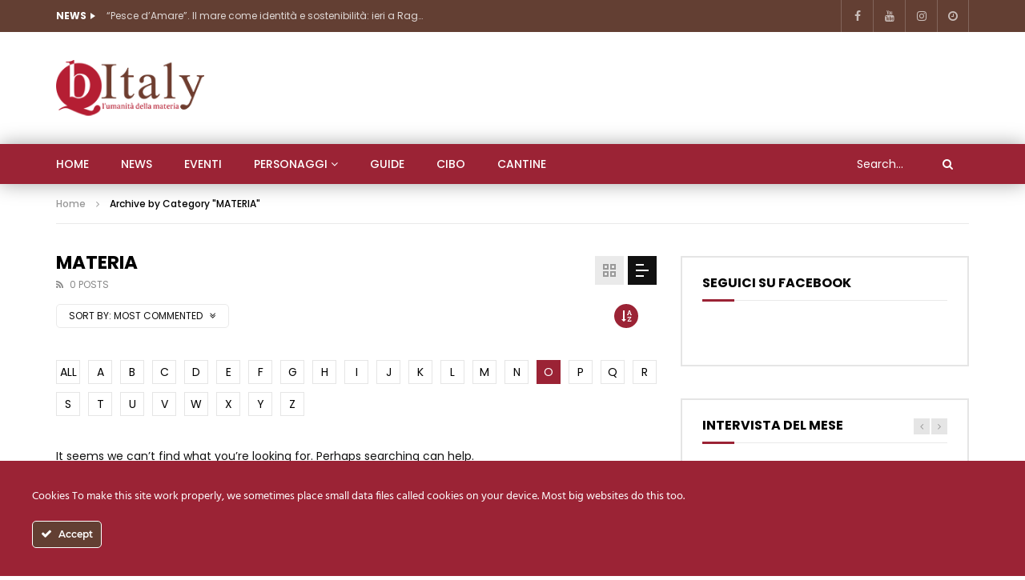

--- FILE ---
content_type: text/html; charset=UTF-8
request_url: https://qbitaly.it/category/materia-prima/?alphabet_filter=O&archive_query=comment
body_size: 15422
content:
<!doctype html><html lang="it-IT"><head><meta charset="UTF-8"><meta name="viewport" content="width=device-width, initial-scale=1"><meta property="fb:app_id" content="310260872899937" /><link rel="stylesheet" media="print" onload="this.onload=null;this.media='all';" id="ao_optimized_gfonts" href="https://fonts.googleapis.com/css?family=Poppins%3A400%2C500%2C700&amp;display=swap"><link rel="profile" href="https://gmpg.org/xfn/11"><meta name='robots' content='index, follow, max-image-preview:large, max-snippet:-1, max-video-preview:-1' /><link media="all" href="https://qbitaly.it/wp-content/cache/autoptimize/css/autoptimize_64640e21dce01a851b2ea7f2de80675f.css" rel="stylesheet"><link media="screen" href="https://qbitaly.it/wp-content/cache/autoptimize/css/autoptimize_2d8c608377fe66d68c0969640053c84f.css" rel="stylesheet"><title>MATERIA Archivi - QbItaly - l&#039;umanità della materia</title><link rel="canonical" href="https://qbitaly.it/category/materia-prima/" /><meta property="og:locale" content="it_IT" /><meta property="og:type" content="article" /><meta property="og:title" content="MATERIA Archivi - QbItaly - l&#039;umanità della materia" /><meta property="og:url" content="https://qbitaly.it/category/materia-prima/" /><meta property="og:site_name" content="QbItaly - l&#039;umanità della materia" /><meta name="twitter:card" content="summary_large_image" /> <script type="application/ld+json" class="yoast-schema-graph">{"@context":"https://schema.org","@graph":[{"@type":"CollectionPage","@id":"https://qbitaly.it/category/materia-prima/","url":"https://qbitaly.it/category/materia-prima/","name":"MATERIA Archivi - QbItaly - l&#039;umanità della materia","isPartOf":{"@id":"https://qbitaly.it/#website"},"breadcrumb":{"@id":"https://qbitaly.it/category/materia-prima/#breadcrumb"},"inLanguage":"it-IT"},{"@type":"BreadcrumbList","@id":"https://qbitaly.it/category/materia-prima/#breadcrumb","itemListElement":[{"@type":"ListItem","position":1,"name":"Home","item":"https://qbitaly.it/"},{"@type":"ListItem","position":2,"name":"MATERIA"}]},{"@type":"WebSite","@id":"https://qbitaly.it/#website","url":"https://qbitaly.it/","name":"QbItaly - l&#039;umanità della materia","description":"Video, Interviste, News","potentialAction":[{"@type":"SearchAction","target":{"@type":"EntryPoint","urlTemplate":"https://qbitaly.it/?s={search_term_string}"},"query-input":{"@type":"PropertyValueSpecification","valueRequired":true,"valueName":"search_term_string"}}],"inLanguage":"it-IT"}]}</script> <link rel='dns-prefetch' href='//www.youtube.com' /><link rel='dns-prefetch' href='//player.vimeo.com' /><link rel='dns-prefetch' href='//api.dmcdn.net' /><link rel='dns-prefetch' href='//connect.facebook.net' /><link rel='dns-prefetch' href='//player.twitch.tv' /><link rel='dns-prefetch' href='//imasdk.googleapis.com' /><link rel='dns-prefetch' href='//pagead2.googlesyndication.com' /><link rel='dns-prefetch' href='//www.googletagmanager.com' /><link href='https://fonts.gstatic.com' crossorigin='anonymous' rel='preconnect' /> <style id='vidorev-style-inline-css' type='text/css'>@media only screen and (-webkit-min-device-pixel-ratio: 2), (min-resolution: 192dpi){
									.nav-logo .nav-logo-img img.main-logo{
										opacity:0; visibility:hidden
									}
									.nav-logo .nav-logo-img a.logo-link{
										background:url("https://qbitaly.it/wp-content/uploads/2018/11/logo-qbitaly-site-retina.png") no-repeat center; background-size:contain
									}									
								}@media only screen and (-webkit-min-device-pixel-ratio: 2) and (min-width:992px), (min-resolution: 192dpi) and (min-width:992px){
									.main-nav.sticky-menu .nav-logo-img img.sticky-logo{
										opacity:0; visibility:hidden
									}
									.main-nav.sticky-menu .nav-logo-img a.logo-link{
										background:url("https://qbitaly.it/wp-content/uploads/2018/11/logo-qbitaly-sticky-retina.png") no-repeat center; background-size:contain
									}
								}@media only screen and (-webkit-min-device-pixel-ratio: 2) and (max-width:991px), (min-resolution: 192dpi) and (max-width:991px){
									.nav-logo .nav-logo-img img.main-logo-mobile{
										opacity:0; visibility:hidden
									}
									.nav-logo .nav-logo-img a.logo-link{
										background:url("https://qbitaly.it/wp-content/uploads/2018/11/logo-qbitaly-bianco-retina.png") no-repeat center; background-size:contain
									}
								}header.entry-header.movie-style{
							background-image: url("https://qbitaly.it/wp-content/themes/vidorev/img/film-background.jpg");								
						}
			a:focus {
				color: #9b2335;
			}
			a:hover {
				color: #9b2335;
			}
			a.main-color-udr{
				color: #9b2335;
			}			
			.dark-background a:focus {
				color: #9b2335;
			}
			.dark-background a:hover {
				color: #9b2335;
			}			
			button.white-style:hover, button.white-style:focus,
			input[type=button].white-style:hover,
			input[type=button].white-style:focus,
			input[type=submit].white-style:hover,
			input[type=submit].white-style:focus,
			input[type="reset"].white-style:hover,
			input[type="reset"].white-style:focus,
			.basic-button-default.white-style:hover,
			.basic-button-default.white-style:focus{
				color: #9b2335;
			}
			
			.global-single-content .like-dislike-toolbar-footer .ld-t-item-content:hover > span {
				color: #9b2335;
			}
			.global-single-content .like-dislike-toolbar-footer .ld-t-item-content.active-item > span {
				color: #9b2335;
			}
			
			.popular-video-footer .popular-video-content .block-left .vid-title-main {
				color: #9b2335;
			}
			
			.video-toolbar .toolbar-item-content:hover > span {
				color: #9b2335;
			}
			.video-toolbar .toolbar-item-content.active-item > span {
				color: #9b2335;
			}
			
			.top-watch-later-listing .remove-item-watch-later:hover {
				color: #9b2335;
			}
			
			.list-default .post-item.sticky .post-title a:not(:hover),
			.list-blog .post-item.sticky .post-title a:not(:hover){
				color: #9b2335;
			}
			
			#bbpress-forums ul.bbp-topics li.bbp-body p.bbp-topic-meta a.bbp-author-name,
			#bbpress-forums div.bbp-topic-author a.bbp-author-name,
			#bbpress-forums div.bbp-reply-author a.bbp-author-name,
			#bbpress-forums .bbp-topic-content ul.bbp-topic-revision-log a,
			#bbpress-forums .bbp-reply-content ul.bbp-topic-revision-log a,
			#bbpress-forums .bbp-reply-content ul.bbp-reply-revision-log a,
			#bbpress-forums div.bbp-template-notice p a.bbp-author-name,
			#bbpress-forums div.indicator-hint p a.bbp-author-name,
			.video-player-wrap .vidorev-membership-wrapper .vidorev-membership-content .membership-lock-text span.level-highlight,
			.pmpro_content_message,
			.pmpro_actionlinks a,
			.pmpro_actionlinks a:hover,
			small a,
			small a:hover,
			.dark-background small a,
			.dark-background small a:hover,
			#pmpro_form .pmpro_checkout h3 span.pmpro_checkout-h3-msg a,
			#pmpro_form .pmpro_checkout h3 span.pmpro_checkout-h3-msg a:hover{
				color: #9b2335;
			}
			
			
			
			blockquote{
				border-left-color:#9b2335;
				border-right-color:#9b2335;
			}
			
			.alphabet-filter a.active-item {				
				border-color: #9b2335;
			}
			
			.dark-background .alphabet-filter a.active-item {				
				border-color: #9b2335;
			}
			
			.video-load-icon {				
				border-left-color:#9b2335;				
			}
			
			.dark-background .video-load-icon {				
				border-left-color: #9b2335;
			}
			
			.list-blog .post-item .bloglisting-read-more:hover,
			.video-player-wrap .vidorev-membership-wrapper .vidorev-membership-content .membership-lock-text span.level-highlight,
			.pmpro_content_message{
				border-color: #9b2335;
			}
			
			
				.slider-container .slick-arrow:hover,
				.slider-container .slick-arrow:focus {
					background-color: #9b2335;
					background: linear-gradient(to left bottom, #9b2335 50%, #9b2335 50%);
					background: -webkit-linear-gradient(to left bottom, #9b2335 50%, #9b2335 50%);
					background: -moz-linear-gradient(to left bottom, #9b2335 50%, #9b2335 50%);
				}
				.slider-container .sync-slider-small .sync-item:before {					
					background-color: #9b2335;
				}
				.sc-blocks-container .ajax-loading .video-load-icon {
					border-right-color: #9b2335;
					border-bottom-color: #9b2335;
				}
				.sc-blocks-container .filter-items .nav__dropdown .filter-item:hover {
					background-color: #9b2335;
				}
				.sc-blocks-container .filter-items .nav__dropdown .filter-item.active-item {
					background-color: #9b2335;
				}
				
			button:not([aria-controls]),
			input[type=button],
			input[type=submit],
			input[type="reset"],
			.basic-button-default,
			.next-content a,
			.prev-content a,
			.pmpro_btn, 
			.pmpro_btn:link, 
			.pmpro_content_message a, 
			.pmpro_content_message a:link,
			.pmpro_checkout .pmpro_btn,
			#nav-below.navigation a{
				background-color: #9b2335;
				background: linear-gradient(to left bottom, #9b2335 50%, #9b2335 50%);
				background: -webkit-linear-gradient(to left bottom, #9b2335 50%, #9b2335 50%);
				background: -moz-linear-gradient(to left bottom, #9b2335 50%, #9b2335 50%);
			}
			
			button:not([aria-controls]):visited,
			input[type=button]:visited,
			input[type=submit]:visited,
			input[type="reset"]:visited,
			.basic-button-default:visited,
			.next-content a:visited,
			.prev-content a:visited,
			.pmpro_btn:visited, 
			.pmpro_btn:link:visited, 
			.pmpro_content_message a:visited, 
			.pmpro_content_message a:link:visited,
			.pmpro_checkout .pmpro_btn:visited,
			#nav-below.navigation a:visited{
				background-color: #9b2335;
				background: linear-gradient(to left bottom, #9b2335 50%, #9b2335 50%);
				background: -webkit-linear-gradient(to left bottom, #9b2335 50%, #9b2335 50%);
				background: -moz-linear-gradient(to left bottom, #9b2335 50%, #9b2335 50%);
			}
			
			.main-nav{
				background-color: #9b2335;
			}
			
			.nav-menu > ul > li:hover > a{
				background-color: #9b2335;
			}
			
			.nav-menu > ul > li.current-menu-ancestor:not(.top-megamenu) > a, .nav-menu > ul > li.current-menu-item:not(.top-megamenu) > a{				
				background-color: #9b2335;
			}
			
			.nav-menu > ul > li ul li:hover > a {
				background-color: #9b2335;
			}
			
			.nav-menu > ul > li ul li.current-menu-ancestor > a, .nav-menu > ul > li ul li.current-menu-item > a{
				background-color: #9b2335;
			}
			
			@media (min-width: 992px) {
				.header-sport .top-nav {
					background-color: #9b2335;
				}
			}
			
			.top-search-box .top-search-box-wrapper .search-terms-textfield {				
				background-color: #9b2335;				
			}
			
			.top-search-box .top-search-box-wrapper .search-terms-textfield:-webkit-autofill, 
			.top-search-box .top-search-box-wrapper .search-terms-textfield:-webkit-autofill:hover, 
			.top-search-box .top-search-box-wrapper .search-terms-textfield:-webkit-autofill:focus, 
			.top-search-box .top-search-box-wrapper .search-terms-textfield:focus:-webkit-autofill {
				background-color: #9b2335 !important;
				-webkit-box-shadow: 0 0 0 50px #9b2335 inset;
			}
			
			.vp-widget-post-layout.wg-single-slider .slick-dots > * > button:hover {
				background: #9b2335;
			}
			.vp-widget-post-layout.wg-single-slider .slick-dots > *.slick-active > button {
				background: #9b2335;
			}
			
			.list-blog .post-item .bloglisting-read-more:hover,
			.list-blog .post-item .bloglisting-read-more:hover:before, 
			.list-blog .post-item .bloglisting-read-more:hover:after{
				background-color: #9b2335;
			}
			
			.categories-elm .category-item,
			.dark-background .categories-elm .category-item{
				background-color: #9b2335;	
			}
			
			.widget .widget-title > span:not(.widget-arrow):after{
				background-color: #9b2335;	
			}
			
			.widget.widget_wysija .widget_wysija_cont .error,
			.widget.widget_wysija .widget_wysija_cont .xdetailed-errors {
				background-color: #9b2335;				
			}
			
			.post-item-wrap:hover .video-icon {
				background-color: #9b2335;
			}
			
			.blog-pic-wrap:hover .video-icon {
				background-color: #9b2335;
			}
			
			.video-icon.alway-active {
				background-color: #9b2335;
			}
			
			@keyframes videoiconclick {
				from {
					transform: scale3d(1, 1, 1);
					background-color: #9b2335;
				}
				50% {
					transform: scale3d(1.1, 1.1, 1.1);
					background-color: rgba(0, 0, 0, 0.5);
				}
				to {
					transform: scale3d(1, 1, 1);
					background-color: #9b2335;
				}
			}
			@-webkit-keyframes videoiconclick {
				from {
					transform: scale3d(1, 1, 1);
					background-color: #9b2335;
				}
				50% {
					transform: scale3d(1.1, 1.1, 1.1);
					background-color: rgba(0, 0, 0, 0.5);
				}
				to {
					transform: scale3d(1, 1, 1);
					background-color: #9b2335;
				}
			}
			
			.watch-later-icon:hover {
				background-color: #9b2335;
			}
			.watch-later-icon.active-item {
				background-color: #9b2335;
			}
			
			.blog-pagination .wp-pagenavi-wrapper .wp-pagenavi .current,
			.blog-pagination .wp-pagenavi-wrapper .wp-pagenavi a:hover {
				background-color: #9b2335;
				background: linear-gradient(to left bottom, #9b2335 50%, #9b2335 50%);
				background: -webkit-linear-gradient(to left bottom, #9b2335 50%, #9b2335 50%);
				background: -moz-linear-gradient(to left bottom, #9b2335 50%, #9b2335 50%);
			}
			
			.infinite-la-fire {
				color: #9b2335;				
			}
			
			body.active-alphabet-filter .alphabet-filter-icon {
				background-color: #9b2335;
			}
			
			.alphabet-filter a.active-item {
				background-color: #9b2335;
			}
			
			.dark-background .alphabet-filter a.active-item {
				background-color: #9b2335;
			}
			
			.single-image-gallery .slick-dots > * > button:hover {
				background: #9b2335;
			}
			.single-image-gallery .slick-dots > *.slick-active > button {
				background: #9b2335;
			}
			
			.popular-video-footer .popular-video-content .slider-popular-container .slick-arrow:hover {
				background-color: #9b2335;
				background: linear-gradient(to left bottom, #9b2335 50%, #9b2335 50%);
				background: -webkit-linear-gradient(to left bottom, #9b2335 50%, #9b2335 50%);
				background: -moz-linear-gradient(to left bottom, #9b2335 50%, #9b2335 50%);
			}
			
			.auto-next-icon.active-item {
				background-color: #9b2335;
			}
			
			.auto-next-icon.big-style.active-item {
				background-color: #9b2335;
			}
			
			.video-player-wrap .autoplay-off-elm:hover .video-icon {
				background-color: #9b2335;
			}
			
			.video-player-wrap .player-muted:after {				
				background-color: #9b2335;				
			}
			
			.video-lightbox-wrapper .listing-toolbar .toolbar-item.active-item:after {
				background-color: #9b2335;
			}
			
			.cleanlogin-notification.error, .cleanlogin-notification.success,
			.cleanlogin-notification.error,
			.cleanlogin-notification.success {				
				background: #9b2335;				
			}
			
			.nav-menu > ul > li.top-megamenu > ul .megamenu-menu > *:first-child .megamenu-item-heading:not(.hidden-item),
			.nav-menu > ul > li.top-megamenu > ul .megamenu-menu .megamenu-item-heading:hover, 
			.nav-menu > ul > li.top-megamenu > ul .megamenu-menu .megamenu-item-heading.active-item{
				background-color: #9b2335;
			}
			
			#user-submitted-posts #usp_form div#usp-error-message.usp-callout-failure,
			#user-submitted-posts #usp_form div#usp-error-message .usp-error,
			#user-submitted-posts #usp_form ul.parsley-errors-list.filled li.parsley-required{
				background-color: #9b2335;
			}
			
			
			#bbpress-forums li.bbp-header{
				background: #9b2335;
			}
			#bbpress-forums div.bbp-breadcrumb ~ span#subscription-toggle .is-subscribed a.subscription-toggle{
				background-color: #9b2335;
			}
			
			.img-lightbox-icon:hover:after{
				background-color: #9b2335;
			}
			
			.video-sub-toolbar .toolbar-item-content.view-like-information .like-dislike-bar > span,
			.video-sub-toolbar .item-button:hover,
			.video-sub-toolbar .toolbar-item-content .report-form .report-info.report-no-data, 
			.video-sub-toolbar .toolbar-item-content .report-form .report-info.report-error,
			.director-element.single-element .actor-element-title span:after, 
			.director-element.single-element .director-element-title span:after, 
			.actor-element.single-element .actor-element-title span:after, 
			.actor-element.single-element .director-element-title span:after,
			.series-wrapper .series-item.active-item,
			.single-post-video-full-width-wrapper .series-wrapper .series-item.active-item,
			.video-player-wrap .other-ads-container .skip-ad .skip-text{
				background-color: #9b2335;
			}
			
			.global-single-content .like-dislike-toolbar-footer .ld-t-item-content.active-item-sub > span {
				color: #633f33;
			}
			.video-toolbar .toolbar-item-content.active-item-sub > span {
				color: #633f33;
			}
			
			.global-single-content .like-dislike-toolbar-footer .ld-t-item-content .login-tooltip:after {				
				border-bottom-color: #633f33;				
			}
			.video-toolbar .toolbar-item-content .login-tooltip:after {				
				border-bottom-color: #633f33;				
			}
			.video-lightbox-wrapper .lib-contents .data-lightbox-content .ajax-comment-form.disable-comment .ajax-comment-form-wrapper .login-tooltip:after {				
				border-bottom-color: #633f33;
			}
			.video-sub-toolbar .toolbar-item-content .login-tooltip:after{
				border-bottom-color: #633f33;
			}			
			
			.widget.widget_wysija .widget_wysija_cont .updated,
			.widget.widget_wysija .widget_wysija_cont .login .message {
				background-color: #633f33;
			}
			.global-single-content .like-dislike-toolbar-footer .ld-t-item-content .login-tooltip {				
				background-color: #633f33;				
			}
			
			.video-toolbar .toolbar-item-content .login-tooltip {			
				background-color: #633f33;			
			}
			
			.video-lightbox-wrapper .lib-contents .data-lightbox-content .ajax-comment-form.disable-comment .ajax-comment-form-wrapper .login-tooltip {				
				background-color: #633f33;				
			}
			
			.cleanlogin-notification.success {
				background: #633f33;
			}
			
			#user-submitted-posts #usp_form div#usp-success-message{
				background-color: #633f33;
			}			
			.video-sub-toolbar .item-button.active-item,
			.video-sub-toolbar .toolbar-item-content .report-form .report-info.report-success,
			.video-sub-toolbar .item-button.complete-action,
			.video-sub-toolbar .toolbar-item-content .login-tooltip{
				background-color: #633f33;
			}</style> <script type="text/javascript" id="jquery-core-js-extra">var vidorev_jav_plugin_js_object = {"imdb_logo_url":"https:\/\/qbitaly.it\/wp-content\/plugins\/vidorev-extensions\/assets\/front-end\/img\/IMDB_Logo","youtube_rel":"no","youtube_modestbranding":"yes","youtube_showinfo":"yes","youtube_broadcasts_params":[]};
var vidorev_jav_plugin_video_ads_object = [];
var vidorev_jav_js_object = {"admin_ajax":"https:\/\/qbitaly.it\/wp-admin\/admin-ajax.php","query_vars":{"category_name":"materia-prima","error":"","m":"","p":0,"post_parent":"","subpost":"","subpost_id":"","attachment":"","attachment_id":0,"name":"","pagename":"","page_id":0,"second":"","minute":"","hour":"","day":0,"monthnum":0,"year":0,"w":0,"tag":"","cat":57,"tag_id":"","author":"","author_name":"","feed":"","tb":"","paged":0,"meta_key":"","meta_value":"","preview":"","s":"","sentence":"","title":"","fields":"all","menu_order":"","embed":"","category__in":[],"category__not_in":[],"category__and":[],"post__in":[],"post__not_in":[],"post_name__in":[],"tag__in":[],"tag__not_in":[],"tag__and":[],"tag_slug__in":[],"tag_slug__and":[],"post_parent__in":[],"post_parent__not_in":[],"author__in":[],"author__not_in":[],"search_columns":[],"orderby":"comment_count date","order":"DESC","ignore_sticky_posts":false,"suppress_filters":false,"cache_results":true,"update_post_term_cache":true,"update_menu_item_cache":false,"lazy_load_term_meta":true,"update_post_meta_cache":true,"post_type":"","posts_per_page":10,"nopaging":false,"comments_per_page":"50","no_found_rows":false},"video_auto_play":"on","number_format":"short","single_post_comment_type":"facebook","is_user_logged_in":"","video_lightbox_suggested":"on","video_lightbox_comments":"on","translate_close":"Close","translate_suggested":"Suggested","translate_comments":"Live comments","translate_auto_next":"Auto next","translate_loading":"Loading","translate_public_comment":"Add a public comment","translate_post_comment":"Post comment","translate_reset":"Reset","translate_login_comment":"Please login to post a comment","translate_text_load_ad":"Loading advertisement...","translate_skip_ad":"Skip Ad","translate_skip_ad_in":"Skip ad in","translate_up_next":"Up next","translate_cancel":"cancel","translate_reported":"Reported","archive_query":"comment","alphabet_filter":"O","theme_image_ratio":"","security":"692419d20c"};</script> <script type="text/javascript" defer='defer' src="https://qbitaly.it/wp-content/cache/autoptimize/js/autoptimize_single_16623e9f7cd802cf093c325c511a739c.js" id="jquery-core-js"></script> <script type="text/javascript" id="usp_core-js-before">var usp_custom_field = "usp_custom_field"; var usp_custom_field_2 = ""; var usp_custom_checkbox = "usp_custom_checkbox"; var usp_case_sensitivity = "false"; var usp_min_images = 0; var usp_max_images = 1; var usp_parsley_error = "Risposta errata."; var usp_multiple_cats = 0; var usp_existing_tags = 0; var usp_recaptcha_disp = "hide"; var usp_recaptcha_vers = 2; var usp_recaptcha_key = ""; var challenge_nonce = "f29b11e01a"; var ajax_url = "https:\/\/qbitaly.it\/wp-admin\/admin-ajax.php";</script> <script type="text/javascript" id="ct-ultimate-gdpr-cookie-list-js-extra">var ct_ultimate_gdpr_cookie_list = {"list":[{"cookie_name":"__gads, DSID, IDE, test_cookie","cookie_type_label":"Advertising","first_or_third_party":"Terze parti","can_be_blocked":"1","session_or_persistent":"Persistente","expiry_time":"","purpose":""},{"cookie_name":"__utma, __utmb, __utmc, __utmt, __utmz, _ga, _gat, _gid","cookie_type_label":"Analytics","first_or_third_party":"Terze parti","can_be_blocked":"1","session_or_persistent":"Persistente","expiry_time":"","purpose":""},{"cookie_name":"NID","cookie_type_label":"Essentials","first_or_third_party":"Terze parti","can_be_blocked":"","session_or_persistent":"Persistente","expiry_time":"1574609576.8133","purpose":""},{"cookie_name":"APISID, CONSENT, GPS, HSID, LOGIN_INFO, PREF, SAPISID, SID, SSID, VISITOR_INFO1_LIVE, YSC","cookie_type_label":"Functionality","first_or_third_party":"Terze parti","can_be_blocked":"1","session_or_persistent":"Persistente","expiry_time":"","purpose":""},{"cookie_name":"google_experiment_mod5","cookie_type_label":"Essentials","first_or_third_party":"Terze parti","can_be_blocked":"1","session_or_persistent":"Sessione","expiry_time":"","purpose":""},{"cookie_name":"google_experiment_mod4","cookie_type_label":"Essentials","first_or_third_party":"Terze parti","can_be_blocked":"1","session_or_persistent":"Sessione","expiry_time":"","purpose":""},{"cookie_name":"google_experiment_mod3","cookie_type_label":"Essentials","first_or_third_party":"Terze parti","can_be_blocked":"1","session_or_persistent":"Sessione","expiry_time":"","purpose":""},{"cookie_name":"google_experiment_mod","cookie_type_label":"Essentials","first_or_third_party":"Terze parti","can_be_blocked":"1","session_or_persistent":"Sessione","expiry_time":"","purpose":""},{"cookie_name":"wordpress_logged_in_9dffe7cb163d7b0404f2a1706ccd3688","cookie_type_label":"Essentials","first_or_third_party":"Terze parti","can_be_blocked":"1","session_or_persistent":"Sessione","expiry_time":"","purpose":""},{"cookie_name":"wordpress_sec_9dffe7cb163d7b0404f2a1706ccd3688","cookie_type_label":"Essentials","first_or_third_party":"Terze parti","can_be_blocked":"1","session_or_persistent":"Sessione","expiry_time":"","purpose":""},{"cookie_name":"__cfduid","cookie_type_label":"Essentials","first_or_third_party":"Terze parti","can_be_blocked":"","session_or_persistent":"Persistente","expiry_time":"1590334352.5976","purpose":""},{"cookie_name":"act, wd, xs, datr, sb, presence, c_user, fr, pl, reg_ext_ref, reg_fb_gate, reg_fb_ref","cookie_type_label":"Advertising","first_or_third_party":"Terze parti","can_be_blocked":"1","session_or_persistent":"Persistente","expiry_time":"","purpose":""}]};</script> <link rel="https://api.w.org/" href="https://qbitaly.it/wp-json/" /><link rel="alternate" title="JSON" type="application/json" href="https://qbitaly.it/wp-json/wp/v2/categories/57" /><meta name="generator" content="Redux 4.5.7" /><meta name="generator" content="Site Kit by Google 1.157.0" /><meta name="google-adsense-platform-account" content="ca-host-pub-2644536267352236"><meta name="google-adsense-platform-domain" content="sitekit.withgoogle.com"><meta name="generator" content="Elementor 3.30.2; features: additional_custom_breakpoints; settings: css_print_method-external, google_font-enabled, font_display-auto">  <script type='text/javascript'>!function(f,b,e,v,n,t,s){if(f.fbq)return;n=f.fbq=function(){n.callMethod?
n.callMethod.apply(n,arguments):n.queue.push(arguments)};if(!f._fbq)f._fbq=n;
n.push=n;n.loaded=!0;n.version='2.0';n.queue=[];t=b.createElement(e);t.async=!0;
t.src=v;s=b.getElementsByTagName(e)[0];s.parentNode.insertBefore(t,s)}(window,
document,'script','https://connect.facebook.net/en_US/fbevents.js?v=next');</script>  <script type='text/javascript'>fbq('track', 'PageView', []);</script>   <link rel="icon" href="https://qbitaly.it/wp-content/uploads/2018/11/cropped-qb-profile-img-32x32.png" sizes="32x32" /><link rel="icon" href="https://qbitaly.it/wp-content/uploads/2018/11/cropped-qb-profile-img-192x192.png" sizes="192x192" /><link rel="apple-touch-icon" href="https://qbitaly.it/wp-content/uploads/2018/11/cropped-qb-profile-img-180x180.png" /><meta name="msapplication-TileImage" content="https://qbitaly.it/wp-content/uploads/2018/11/cropped-qb-profile-img-270x270.png" /></head><body class="archive category category-materia-prima category-57 wp-theme-vidorev wp-child-theme-vidorev-child  sticky-menu-on sticky-behavior-up sticky-sidebar-on is-sidebar sidebar-right active-alphabet-filter elementor-default elementor-kit-4336"><div id="site-wrap-parent" class="site-wrap-parent site-wrap-parent-control"><div id="site-wrap-children" class="site-wrap-children site-wrap-children-control"><header id="site-header" class="site-header header-default site-header-control"><div class="top-nav top-nav-control dark-background"><div class="site__container container-control"><div class="site__row auto-width"><div class="site__col float-left top-videos"><div class="top-video-content"><div class="top-video-wrap"><div class="top-video-header"><h2 class="top-video-heading h7 extra-bold">NEWS</h2></div><div class="top-video-listing font-size-12"><ul class="fading-slide-control"><li class="active-item"><a href="https://qbitaly.it/pesce-damare-il-mare-come-identita-e-sostenibilita-ieri-a-ragusa-ibla-la-giornata-di-studi-dedicata-al-consumo-consapevole-dei-prodotti-ittici-siciliani/" title="“Pesce d’Amare”. Il mare come identità e sostenibilità: ieri a Ragusa Ibla la Giornata di Studi dedicata al consumo consapevole dei prodotti ittici siciliani" class="neutral">“Pesce d’Amare”. Il mare come identità e sostenibilità: ieri a Ragusa Ibla la Giornata di Studi dedicata al consumo consapevole dei prodotti ittici siciliani</a></li><li ><a href="https://qbitaly.it/dalla-sicilia-agli-emirati-arabi-uniti-il-ristorante-coria-selezionato-per-il-michelin-guide-food-festival-di-abu-dhabi/" title="Dalla Sicilia agli Emirati Arabi Uniti, il Ristorante Coria selezionato per il Michelin Guide Food Festival di Abu Dhabi" class="neutral">Dalla Sicilia agli Emirati Arabi Uniti, il Ristorante Coria selezionato per il Michelin Guide Food Festival di Abu Dhabi</a></li><li ><a href="https://qbitaly.it/marina-gourmet-unistantanea-di-fine-settembre-che-ha-fatto-registrare-importanti-presenze/" title="Marina Gourmet, un’istantanea di fine settembre che ha fatto registrare importanti presenze" class="neutral">Marina Gourmet, un’istantanea di fine settembre che ha fatto registrare importanti presenze</a></li><li ><a href="https://qbitaly.it/marina-gourmet-seconda-giornata-di-grandi-presenze/" title="Marina Gourmet, seconda giornata di grandi presenze" class="neutral">Marina Gourmet, seconda giornata di grandi presenze</a></li><li ><a href="https://qbitaly.it/countdown-partito-per-marina-gourmet-nei-giorni-27-28-e-29-settembre-2025-a-marina-di-ragusa/" title="Countdown partito per Marina Gourmet nei giorni 27, 28 e 29 settembre 2025 a Marina di Ragusa" class="neutral">Countdown partito per Marina Gourmet nei giorni 27, 28 e 29 settembre 2025 a Marina di Ragusa</a></li><li ><a href="https://qbitaly.it/summer-light-dello-chef-joseph-micieli-il-1-agosto-a-punta-secca-rg/" title="‘Summer Light’ dello chef Joseph Micieli il 1 agosto a Punta Secca (RG)" class="neutral">‘Summer Light’ dello chef Joseph Micieli il 1 agosto a Punta Secca (RG)</a></li><li ><a href="https://qbitaly.it/pesce-damare-percorso-di-consapevolezza-ideato-dal-comune-di-ragusa/" title="‘Pesce d’Amare’ percorso di consapevolezza ideato dal Comune di Ragusa" class="neutral">‘Pesce d’Amare’ percorso di consapevolezza ideato dal Comune di Ragusa</a></li><li ><a href="https://qbitaly.it/simana-il-nuovo-progetto-tridimensionale-dello-chef-joseph-micieli/" title="‘Simana’ il nuovo progetto tridimensionale dello chef Joseph Micieli" class="neutral">‘Simana’ il nuovo progetto tridimensionale dello chef Joseph Micieli</a></li></ul></div></div></div></div><div class="site__col float-right top-social"><div class="top-social-content"><ul class="social-block s-grid nav-style"><li class="facebook-link"> <a href="https://www.facebook.com/qbitaly/" title="Facebook" target="_blank"> <span class="icon"> <i class="fa fa-facebook"></i> </span> </a></li><li class="youtube-link"> <a href="https://www.youtube.com/channel/UCopNmgdtuaTbkXiCR6te--g" title="Youtube" target="_blank"> <span class="icon"> <i class="fa fa-youtube"></i> </span> </a></li><li class="instagram-link"> <a href="https://www.instagram.com/qbitalymagazine/" title="Instagram" target="_blank"> <span class="icon"> <i class="fa fa-instagram"></i> </span> </a></li><li class="watch-later-elm"> <a href="#" title="Watch later" class="top-watch-dropdown"> <span class="icon"> <i class="fa fa-clock-o" aria-hidden="true"></i> <span class="hasVideos-control"></span> </span> </a><ul class="top-watch-later-listing top-watch-later-listing-control dark-background"><li class="top-watch-later-items top-watch-later-control no-video"></li><li class="watch-no-video"><div> <i class="fa fa-file-video-o" aria-hidden="true"></i><br> No videos yet!<br> Click on &quot;Watch later&quot; to put videos here<br></div></li><li class="view-all-hyperlink view-all-hyperlink-control"> <a href="#" title="View All Videos" class="basic-button basic-button-default"> <span>View all videos</span> &nbsp; <i class="fa fa-play" aria-hidden="true"></i> </a></li></ul></li></ul></div></div></div></div></div><div class="top-content"><div class="site__container container-control"><div class="site__row auto-width"><div class="site__col float-left nav-logo"><div class="nav-logo-img"> <a href="https://qbitaly.it/" title="QbItaly - l&#039;umanità della materia" class="logo-link"> <img src="https://qbitaly.it/wp-content/uploads/2018/11/logo-qbitaly-site.png" alt="QbItaly - l&#039;umanità della materia" class="main-logo"> <img src="https://qbitaly.it/wp-content/uploads/2018/11/logo-qbitaly-bianco.png" alt="QbItaly - l&#039;umanità della materia" class="main-logo-mobile"> <img src="https://qbitaly.it/wp-content/uploads/2018/11/logo-qbitaly-sticky.png" alt="QbItaly - l&#039;umanità della materia" class="sticky-logo"> </a></div></div><div class="site__col float-right top-ad"><div class="top-ad-content"><div class="top-ad-wrap">   <ins class="adsbygoogle"
 style="display:inline-block;width:728px;height:90px"
 data-ad-client="ca-pub-8549533958932561"
 data-ad-slot="3819639949"></ins> <script>(adsbygoogle = window.adsbygoogle || []).push({});</script> </div></div></div></div></div></div><div class="nav-wrap nav-wrap-control"><div class="main-nav main-nav-control"><div class="site__container container-control"><div class="site__row auto-width"><div class="site__col float-left nav-logo"><div class="nav-logo-img"> <a href="https://qbitaly.it/" title="QbItaly - l&#039;umanità della materia" class="logo-link"> <img src="https://qbitaly.it/wp-content/uploads/2018/11/logo-qbitaly-site.png" alt="QbItaly - l&#039;umanità della materia" class="main-logo"> <img src="https://qbitaly.it/wp-content/uploads/2018/11/logo-qbitaly-bianco.png" alt="QbItaly - l&#039;umanità della materia" class="main-logo-mobile"> <img src="https://qbitaly.it/wp-content/uploads/2018/11/logo-qbitaly-sticky.png" alt="QbItaly - l&#039;umanità della materia" class="sticky-logo"> </a></div></div><div class="site__col float-left nav-menu nav-menu-control navigation-font"><ul><li id="menu-item-3176" class="menu-item menu-item-type-custom menu-item-object-custom menu-item-home menu-item-3176"><a href="https://qbitaly.it">HOME</a></li><li id="menu-item-4232" class="menu-item menu-item-type-taxonomy menu-item-object-category menu-item-4232"><a href="https://qbitaly.it/category/news/">NEWS</a></li><li id="menu-item-3845" class="menu-item menu-item-type-taxonomy menu-item-object-category menu-item-3845"><a href="https://qbitaly.it/category/eventi/">EVENTI</a></li><li id="menu-item-4230" class="menu-item menu-item-type-taxonomy menu-item-object-category menu-item-has-children menu-item-4230"><a href="https://qbitaly.it/category/personaggi/">PERSONAGGI</a><ul class="sub-menu"><li id="menu-item-3321" class="menu-item menu-item-type-taxonomy menu-item-object-category menu-item-3321"><a href="https://qbitaly.it/category/personaggi/chef/">CHEF</a></li><li id="menu-item-4242" class="menu-item menu-item-type-taxonomy menu-item-object-category menu-item-4242"><a href="https://qbitaly.it/category/personaggi/sommelier/">SOMMELIER</a></li><li id="menu-item-4241" class="menu-item menu-item-type-taxonomy menu-item-object-category menu-item-4241"><a href="https://qbitaly.it/category/personaggi/pasticceri/">PASTICCERI</a></li><li id="menu-item-4240" class="menu-item menu-item-type-taxonomy menu-item-object-category menu-item-4240"><a href="https://qbitaly.it/category/personaggi/panettieri/">PANETTIERI</a></li></ul></li><li id="menu-item-4249" class="menu-item menu-item-type-taxonomy menu-item-object-category menu-item-4249"><a href="https://qbitaly.it/category/guide/">GUIDE</a></li><li id="menu-item-4231" class="menu-item menu-item-type-taxonomy menu-item-object-category menu-item-4231"><a href="https://qbitaly.it/category/cibo/">CIBO</a></li><li id="menu-item-4250" class="menu-item menu-item-type-taxonomy menu-item-object-category menu-item-4250"><a href="https://qbitaly.it/category/vino/cantine/">CANTINE</a></li></ul></div><div class="site__col float-left nav-mobile-menu"><div class="button-wrap"><div class="button-menu-mobile button-menu-mobile-control"> <span></span> <span></span> <span></span> <span></span> <span></span></div></div></div><div class="site__col float-right top-search-box-mobile"><ul><li class="top-search-elm top-search-elm-control"> <a href="#" title="Search" class="top-search-dropdown top-search-dropdown-control"> <span class="icon"> <i class="fa fa-search" aria-hidden="true"></i> </span> </a><ul class="dark-background"><li class="top-search-box-dropdown"><form action="https://qbitaly.it/" method="get"> <input class="search-terms-textfield search-terms-textfield-control" type="text" placeholder="Type and hit enter ..." name="s" value=""> <input type="submit" value="Search"></form></li></ul></li></ul></div><div class="site__col float-right top-search-box"><div class="top-search-box-wrapper"><form action="https://qbitaly.it/" method="get"> <input class="search-terms-textfield search-terms-textfield-control" type="text" placeholder="Search..." name="s" value=""> <i class="fa fa-search" aria-hidden="true"></i> <input type="submit" value="Search"></form></div></div></div></div></div></div></header><div id="primary-content-wrap" class="primary-content-wrap"><div class="primary-content-control"><div class="site__container container-control"><div class="site__row nav-breadcrumbs-elm"><div class="site__col"><div class="nav-breadcrumbs navigation-font nav-font-size-12"><div class="nav-breadcrumbs-wrap"><a class="neutral" href="https://qbitaly.it/">Home</a> <i class="fa fa-angle-right icon-arrow"></i> <span class="current">Archive by Category &quot;MATERIA&quot;</span></div></div></div></div><div class="site__row sidebar-direction"><main id="main-content" class="site__col main-content"><div class="blog-wrapper global-blog-wrapper blog-wrapper-control"><div class="archive-heading"><div class="archive-content"><div class="archive-img-lev" data-id="57"></div><div class="archive-text"><h1 class="archive-title h2 extra-bold">MATERIA</h1><div class="entry-meta post-meta meta-font"><div class="post-meta-wrap"><div class="archive-found-post"> <i class="fa fa-rss" aria-hidden="true"></i> <span>0 Posts</span></div></div></div><div class="category-sort font-size-12"><ul class="sort-block sort-block-control"><li class="sort-block-list"> <span class="default-item" data-sort="latest"> <span>Sort by:</span> <span> Most commented </span> &nbsp; <i class="fa fa-angle-double-down" aria-hidden="true"></i> </span><ul class="sort-items"><li class="sort-item"><a href="https://qbitaly.it/category/materia-prima/?category_name=materia-prima&#038;paged=1&#038;archive_query=latest&#038;alphabet_filter=O" title="Latest">Latest</a></li><li class="sort-item"><a href="https://qbitaly.it/category/materia-prima/?category_name=materia-prima&#038;paged=1&#038;archive_query=comment&#038;alphabet_filter=O" title="Most commented">Most commented</a></li><li class="sort-item"><a href="https://qbitaly.it/category/materia-prima/?category_name=materia-prima&#038;paged=1&#038;archive_query=like&#038;alphabet_filter=O" title="Most liked">Most liked</a></li><li class="sort-item"><a href="https://qbitaly.it/category/materia-prima/?category_name=materia-prima&#038;paged=1&#038;archive_query=title&#038;alphabet_filter=O" title="Title">Title</a></li></ul></li></ul></div></div></div><div class="archive-switch-mode switch-mode-control"><div class="switch-icon grid-icon switch-control "> <span></span> <span></span> <span></span> <span></span></div><div class="switch-icon list-icon switch-control active-item"> <span></span> <span></span> <span></span></div></div><div class="alphabet-filter-icon alphabet-filter-control"> <i class="fa fa-sort-alpha-asc" aria-hidden="true"></i></div></div><div class="alphabet-filter"><div class="alphabet-filter-wrap"> <a href="https://qbitaly.it/category/materia-prima/?category_name=materia-prima&#038;paged=1&#038;alphabet_filter&#038;archive_query=comment" class="">ALL</a> <a href="https://qbitaly.it/category/materia-prima/?category_name=materia-prima&#038;paged=1&#038;alphabet_filter=A&#038;archive_query=comment" class="">A</a> <a href="https://qbitaly.it/category/materia-prima/?category_name=materia-prima&#038;paged=1&#038;alphabet_filter=B&#038;archive_query=comment" class="">B</a> <a href="https://qbitaly.it/category/materia-prima/?category_name=materia-prima&#038;paged=1&#038;alphabet_filter=C&#038;archive_query=comment" class="">C</a> <a href="https://qbitaly.it/category/materia-prima/?category_name=materia-prima&#038;paged=1&#038;alphabet_filter=D&#038;archive_query=comment" class="">D</a> <a href="https://qbitaly.it/category/materia-prima/?category_name=materia-prima&#038;paged=1&#038;alphabet_filter=E&#038;archive_query=comment" class="">E</a> <a href="https://qbitaly.it/category/materia-prima/?category_name=materia-prima&#038;paged=1&#038;alphabet_filter=F&#038;archive_query=comment" class="">F</a> <a href="https://qbitaly.it/category/materia-prima/?category_name=materia-prima&#038;paged=1&#038;alphabet_filter=G&#038;archive_query=comment" class="">G</a> <a href="https://qbitaly.it/category/materia-prima/?category_name=materia-prima&#038;paged=1&#038;alphabet_filter=H&#038;archive_query=comment" class="">H</a> <a href="https://qbitaly.it/category/materia-prima/?category_name=materia-prima&#038;paged=1&#038;alphabet_filter=I&#038;archive_query=comment" class="">I</a> <a href="https://qbitaly.it/category/materia-prima/?category_name=materia-prima&#038;paged=1&#038;alphabet_filter=J&#038;archive_query=comment" class="">J</a> <a href="https://qbitaly.it/category/materia-prima/?category_name=materia-prima&#038;paged=1&#038;alphabet_filter=K&#038;archive_query=comment" class="">K</a> <a href="https://qbitaly.it/category/materia-prima/?category_name=materia-prima&#038;paged=1&#038;alphabet_filter=L&#038;archive_query=comment" class="">L</a> <a href="https://qbitaly.it/category/materia-prima/?category_name=materia-prima&#038;paged=1&#038;alphabet_filter=M&#038;archive_query=comment" class="">M</a> <a href="https://qbitaly.it/category/materia-prima/?category_name=materia-prima&#038;paged=1&#038;alphabet_filter=N&#038;archive_query=comment" class="">N</a> <a href="https://qbitaly.it/category/materia-prima/?category_name=materia-prima&#038;paged=1&#038;alphabet_filter=O&#038;archive_query=comment" class="active-item">O</a> <a href="https://qbitaly.it/category/materia-prima/?category_name=materia-prima&#038;paged=1&#038;alphabet_filter=P&#038;archive_query=comment" class="">P</a> <a href="https://qbitaly.it/category/materia-prima/?category_name=materia-prima&#038;paged=1&#038;alphabet_filter=Q&#038;archive_query=comment" class="">Q</a> <a href="https://qbitaly.it/category/materia-prima/?category_name=materia-prima&#038;paged=1&#038;alphabet_filter=R&#038;archive_query=comment" class="">R</a> <a href="https://qbitaly.it/category/materia-prima/?category_name=materia-prima&#038;paged=1&#038;alphabet_filter=S&#038;archive_query=comment" class="">S</a> <a href="https://qbitaly.it/category/materia-prima/?category_name=materia-prima&#038;paged=1&#038;alphabet_filter=T&#038;archive_query=comment" class="">T</a> <a href="https://qbitaly.it/category/materia-prima/?category_name=materia-prima&#038;paged=1&#038;alphabet_filter=U&#038;archive_query=comment" class="">U</a> <a href="https://qbitaly.it/category/materia-prima/?category_name=materia-prima&#038;paged=1&#038;alphabet_filter=V&#038;archive_query=comment" class="">V</a> <a href="https://qbitaly.it/category/materia-prima/?category_name=materia-prima&#038;paged=1&#038;alphabet_filter=W&#038;archive_query=comment" class="">W</a> <a href="https://qbitaly.it/category/materia-prima/?category_name=materia-prima&#038;paged=1&#038;alphabet_filter=X&#038;archive_query=comment" class="">X</a> <a href="https://qbitaly.it/category/materia-prima/?category_name=materia-prima&#038;paged=1&#038;alphabet_filter=Y&#038;archive_query=comment" class="">Y</a> <a href="https://qbitaly.it/category/materia-prima/?category_name=materia-prima&#038;paged=1&#038;alphabet_filter=Z&#038;archive_query=comment" class="">Z</a></div></div><div class="none-content-info archive-df"><p>It seems we can&rsquo;t find what you&rsquo;re looking for. Perhaps searching can help.</p><div class="search-form-page"><div class="header-search-page-wrapper"><form action="https://qbitaly.it/" method="get"> <input class="search-terms-textfield search-terms-textfield-control" type="text" placeholder="Search..." name="s" value=""> <i class="fa fa-search" aria-hidden="true"></i> <input type="submit" value="Search"></form></div></div></div></div></main><aside id="main-sidebar" class="site__col main-sidebar main-sidebar-control"><div class="sidebar-content sidebar-content-control"><div class="sidebar-content-inner sidebar-content-inner-control"><div id="fbtw_facebook-2" class="widget r-widget-control  widget__col-04 widget_fbtw_facebook"><div class="widget-item-wrap"><h2 class="widget-title h5 extra-bold"><span class="title-wrap">Seguici su Facebook</span></h2><center><div class="widget-loader"><img src="https://qbitaly.it/wp-content/plugins/advanced-facebook-twitter-widget/loader.gif" /></div></center><div id="fbtw-facebook-timeline"><div id="fb-root"></div><div class="fb-page" data-tabs="" data-href="https://www.facebook.com/qbitaly/" data-width="300" data-height="250" data-small-header="true" data-adapt-container-width="true" data-hide-cover="true" data-show-facepile="true" style=""></div></div></div></div><div id="vidorev_post_extensions-11" class="widget r-widget-control  widget__col-04 vidorev-post-extensions"><div class="widget-item-wrap"><h2 class="widget-title h5 extra-bold"><span class="title-wrap"><span class="widget-arrow"><span class="widget-arrow-prev widget-arrow-prev-control"><i class="fa fa-angle-left" aria-hidden="true"></i></span><span class="widget-arrow-next widget-arrow-next-control"><i class="fa fa-angle-right" aria-hidden="true"></i></span></span><span class="is-arrow-ct">INTERVISTA DEL MESE</span></span></h2><div class="vp-widget-post-layout vp-widget-post-layout-control wg-single-slider"><div class="widget-post-listing widget-post-listing-control is-single-slider effect-fade"><div class="post-listing-item"><div class="post-img"><div class="blog-pic"><div class="blog-pic-wrap"><a data-post-id="4166" href="https://qbitaly.it/andrea-iurato-modica-alta-e-la-mia-casa/" title="Andrea Iurato, Modica Alta è la mia casa" class="blog-img"><img class="blog-picture ul-lazysizes-effect ul-lazysizes-load" src="https://qbitaly.it/wp-content/themes/vidorev/img/placeholder.png" data-src="https://qbitaly.it/wp-content/uploads/2019/11/andrea-iurato-yt-360x203.jpg" data-srcset="https://qbitaly.it/wp-content/uploads/2019/11/andrea-iurato-yt-360x203.jpg 360w, https://qbitaly.it/wp-content/uploads/2019/11/andrea-iurato-yt-300x169.jpg 300w, https://qbitaly.it/wp-content/uploads/2019/11/andrea-iurato-yt-768x433.jpg 768w, https://qbitaly.it/wp-content/uploads/2019/11/andrea-iurato-yt-1024x577.jpg 1024w, https://qbitaly.it/wp-content/uploads/2019/11/andrea-iurato-yt-236x133.jpg 236w, https://qbitaly.it/wp-content/uploads/2019/11/andrea-iurato-yt-750x422.jpg 750w, https://qbitaly.it/wp-content/uploads/2019/11/andrea-iurato-yt-1500x844.jpg 1500w, https://qbitaly.it/wp-content/uploads/2019/11/andrea-iurato-yt.jpg 1919w" data-sizes="(max-width: 360px) 100vw, 360px" alt="andrea-iurato-yt"/><span class="ul-placeholder-bg class-16x9"></span></a><span class="video-icon video-popup-control" data-id="4166"></span><span 
 class="watch-later-icon watch-later-control" 
 data-id="4166" 
 data-img-src="https://qbitaly.it/wp-content/uploads/2019/11/andrea-iurato-yt-150x150.jpg" 
 data-hyperlink="https://qbitaly.it/andrea-iurato-modica-alta-e-la-mia-casa/" 
 data-title="Andrea Iurato, Modica Alta è la mia casa"
 > <i class="fa fa-clock-o" aria-hidden="true"></i><span class="watch-text font-size-12">Watch Later</span><span class="watch-remove-text font-size-12">Added</span> </span><span class="duration-text font-size-12 meta-font"></span></div></div></div><div class="post-content"><h3 class="h4 post-title"> <a href="https://qbitaly.it/andrea-iurato-modica-alta-e-la-mia-casa/" title="Andrea Iurato, Modica Alta è la mia casa">Andrea Iurato, Modica Alta è la mia casa</a></h3><div class="entry-meta post-meta meta-font"><div class="post-meta-wrap"><div class="author vcard"><i class="fa fa-user-circle" aria-hidden="true"></i><a href="https://qbitaly.it/author/alessia-metastasio/">Alessia Metastasio</a></div><div class="date-time"><i class="fa fa-calendar" aria-hidden="true"></i><span><time class="entry-date published" datetime="2019-11-13T13:27:24+01:00">13 Novembre 2019</time><time class="updated" datetime="2019-12-23T19:03:43+01:00">23 Dicembre 2019</time></span></div></div></div></div></div></div></div></div></div><div id="text-4" class="widget r-widget-control  widget__col-04 widget_text"><div class="widget-item-wrap"><h2 class="widget-title h5 extra-bold"><span class="title-wrap">YOUTUBE CHANNEL</span></h2><div class="textwidget"><p>Non perderti niente! Iscriviti al nostro canale YouTube. Clicca sul pulsante.<br /> <script src="https://apis.google.com/js/platform.js"></script></p><div class="g-ytsubscribe" data-channelid="UCopNmgdtuaTbkXiCR6te--g" data-layout="default" data-count="default"></div></div></div></div><div id="text-7" class="widget r-widget-control  widget__col-04 widget_text"><div class="widget-item-wrap"><div class="textwidget"><p><br /> <br /> <ins class="adsbygoogle"
 style="display:block"
 data-ad-client="ca-pub-8549533958932561"
 data-ad-slot="1687805787"
 data-ad-format="auto"
 data-full-width-responsive="true"></ins><br /> <script>(adsbygoogle = window.adsbygoogle || []).push({});</script></p></div></div></div><div id="text-3" class="widget r-widget-control  widget__col-04 widget_text"><div class="widget-item-wrap"><h2 class="widget-title h5 extra-bold"><span class="title-wrap">INSTAGRAM</span></h2><div class="textwidget"><div id="sb_instagram"  class="sbi sbi_mob_col_1 sbi_tab_col_2 sbi_col_3" style="padding-bottom: 10px; width: 100%;"	 data-feedid="sbi_rdm#"  data-res="auto" data-cols="3" data-colsmobile="1" data-colstablet="2" data-num="" data-nummobile="" data-item-padding="5"	 data-shortcode-atts="{}"  data-postid="" data-locatornonce="d53055d2bb" data-imageaspectratio="1:1" data-sbi-flags="favorLocal"><div id="sbi_images"  style="gap: 10px;"></div><div id="sbi_load" ></div> <span class="sbi_resized_image_data" data-feed-id="sbi_rdm#"
 data-resized="[]"> </span></div></div></div></div></div></div></aside></div></div></div></div><footer id="site-footer" class="site-footer"><div class="footer-wrapper dark-background"><div class="footer-sidebar"><div class="site__container"><div class="site__row"><div id="text-2" class="widget r-widget-control  widget__col-04 widget_text"><div class="widget-item-wrap"><div class="textwidget"><p><img decoding="async" class="alignnone wp-image-3276 size-full" src="https://qbitaly.it/wp-content/uploads/2018/11/logo-qbitaly-bianco-retina.png" alt="" width="179" height="35" /></p><p>Il <strong>cibo</strong> è collante di relazioni, eventi, momenti, felicità, ricordi, storie. Gli <strong>chef</strong> sono gli interpreti. La <strong>materia</strong> prima rappresenta l’essenza di tutta l’<strong>umanità</strong> che vi ruota attorno.<br /> <strong>QbItaly</strong> sarà una narrazione senza confini, che vi farà conoscere e riconoscere volti, pensieri, azioni, riflessioni, curiosità, intimità.</p><p>Storie di uomini, donne, territori, progetti, aziende. Storie di vita e di passioni!</p><p><a class="basic-button basic-button-default" style="margin-top: 12px;" href="https://qbitaly.it/redazione-qbitaly/">CHI SIAMO   <i class="fa fa-angle-double-right" aria-hidden="true"></i></a></p></div></div></div><div id="vidorev_post_extensions-4" class="widget r-widget-control  widget__col-04 vidorev-post-extensions"><div class="widget-item-wrap"><h2 class="widget-title h5 extra-bold"><span class="title-wrap">ULTIMI VIDEO</span></h2><div class="vp-widget-post-layout vp-widget-post-layout-control wg-list-default"><div class="widget-post-listing widget-post-listing-control "><div class="post-listing-item"><div class="post-img"><a data-post-id="3807" href="https://qbitaly.it/francesca-planeta-il-desiderio-di-raccontare-la-sicilia/" title="Francesca Planeta, il desiderio di raccontare la Sicilia" class="blog-img"><img class="blog-picture ul-lazysizes-effect ul-lazysizes-load" src="https://qbitaly.it/wp-content/themes/vidorev/img/placeholder.png" data-src="https://qbitaly.it/wp-content/uploads/2019/06/francesca-planeta-100x100.jpg" data-srcset="https://qbitaly.it/wp-content/uploads/2019/06/francesca-planeta-100x100.jpg 100w, https://qbitaly.it/wp-content/uploads/2019/06/francesca-planeta-150x150.jpg 150w, https://qbitaly.it/wp-content/uploads/2019/06/francesca-planeta-60x60.jpg 60w, https://qbitaly.it/wp-content/uploads/2019/06/francesca-planeta-200x200.jpg 200w" data-sizes="(max-width: 100px) 100vw, 100px" alt="francesca-planeta"/><span class="ul-placeholder-bg class-1x1"></span></a><span class="duration-text font-size-12 meta-font"></span></div><div class="post-content"><h3 class="h6 post-title"> <a href="https://qbitaly.it/francesca-planeta-il-desiderio-di-raccontare-la-sicilia/" title="Francesca Planeta, il desiderio di raccontare la Sicilia">Francesca Planeta, il desiderio di raccontare la Sicilia</a></h3><div class="entry-meta post-meta meta-font"><div class="post-meta-wrap"><div class="author vcard"><i class="fa fa-user-circle" aria-hidden="true"></i><a href="https://qbitaly.it/author/sabrina-gariddi/">Sabrina Gariddi</a></div><div class="date-time"><i class="fa fa-calendar" aria-hidden="true"></i><span><time class="entry-date published" datetime="2019-06-28T13:54:53+02:00">28 Giugno 2019</time><time class="updated" datetime="2019-12-23T19:14:03+01:00">23 Dicembre 2019</time></span></div></div></div></div></div></div></div></div></div><div id="text-6" class="widget r-widget-control  widget__col-04 widget_text"><div class="widget-item-wrap"><div class="textwidget"><p>&nbsp;</p><ul id="menu-footer-menu" class="menu"><li id="menu-item-3728" class="menu-item menu-item-type-post_type menu-item-object-page menu-item-privacy-policy menu-item-3728"><a href="https://qbitaly.it/privacy-policy/">Privacy Policy</a></li><li id="menu-item-3727" class="menu-item menu-item-type-post_type menu-item-object-page menu-item-3727"><a href="https://qbitaly.it/cookies-policy/">Cookies Policy</a></li><li id="menu-item-3729" class="menu-item menu-item-type-post_type menu-item-object-page menu-item-3729"><a href="https://qbitaly.it/redazione-qbitaly/">Redazione</a></li></ul><p>&nbsp;<br /> <a href="https://www.ragusah24.it" target="_blank" rel="noopener"><img decoding="async" class="alignnone wp-image-3276 size-full" src="https://qbitaly.it/wp-content/uploads/2019/05/logo-ragusah24-qbitaly.png" alt="" width="136" height="35" /></a></p><p><a href="https://www.pressh24.it" target="_blank" rel="noopener"><img decoding="async" class="alignnone wp-image-3276 size-full" src="https://qbitaly.it/wp-content/uploads/2019/05/Logo-pressh24.png" alt="" width="50" height="50" /></a></p></div></div></div></div></div></div><div class="footer-copyright"><div class="site__container"><div class="site__row"><div class="site__col font-size-12"><p style="text-align: center">Copyright © 2019 QbItaly • Testata registrata presso il Tribunale di Ragusa n°1/2019</p><p style="text-align: center">Press h24 srls • <a href="https://goo.gl/maps/W9tTp2PDyyNPcDor9">Via Felicia Schininà, 42 - 97100 Ragusa</a> • P.Iva 01563280880</p><p style="text-align: center"><a href="tel:+390932229950">tel. 0932 229950</a> • <a href="/cdn-cgi/l/email-protection#e1938485809b888e8f84a190838895808d98cf8895"><span class="__cf_email__" data-cfemail="c2b0a7a6a3b8abadaca782b3a0abb6a3aebbecabb6">[email&#160;protected]</span> </a>• <a href="/cdn-cgi/l/email-protection#d9b8b4b4b0b7b0aaadabb8a3b0b6b7bc99a9abbcaaaab1ebedf7b0ad"><span class="__cf_email__" data-cfemail="95f4f8f8fcfbfce6e1e7f4effcfafbf0d5e5e7f0e6e6fda7a1bbfce1">[email&#160;protected]</span></a></p></div></div></div></div></div></footer></div></div><div class="scroll-to-top-button scroll-to-top-button-control"> <a class="basic-button basic-button-default" href="#">Top<i class="fa fa-arrow-circle-up" aria-hidden="true"></i></a></div><div id="vp-mobile-menu" class="dark-background vp-mobile-menu-control"><div class="vp-mobile-menu-body"><div class="button-menu-mobile button-menu-mobile-control"> <span></span> <span></span> <span></span> <span></span> <span></span></div><div class="mobile-menu-social"><ul class="social-block s-grid mobile-style"><li class="facebook-link"> <a href="https://www.facebook.com/qbitaly/" title="Facebook" target="_blank"> <span class="icon"> <i class="fa fa-facebook"></i> </span> </a></li><li class="youtube-link"> <a href="https://www.youtube.com/channel/UCopNmgdtuaTbkXiCR6te--g" title="Youtube" target="_blank"> <span class="icon"> <i class="fa fa-youtube"></i> </span> </a></li><li class="instagram-link"> <a href="https://www.instagram.com/qbitalymagazine/" title="Instagram" target="_blank"> <span class="icon"> <i class="fa fa-instagram"></i> </span> </a></li><li class="watch-later-elm"> <a href="#" title="Watch later" class="top-watch-dropdown"> <span class="icon"> <i class="fa fa-clock-o" aria-hidden="true"></i> <span class="hasVideos-control"></span> </span> </a><ul class="top-watch-later-listing top-watch-later-listing-control dark-background"><li class="top-watch-later-items top-watch-later-control no-video"></li><li class="watch-no-video"><div> <i class="fa fa-file-video-o" aria-hidden="true"></i><br> No videos yet!<br> Click on &quot;Watch later&quot; to put videos here<br></div></li><li class="view-all-hyperlink view-all-hyperlink-control"> <a href="#" title="View All Videos" class="basic-button basic-button-default"> <span>View all videos</span> &nbsp; <i class="fa fa-play" aria-hidden="true"></i> </a></li></ul></li></ul></div><div class="vp-mobile-menu-items vp-mobile-menu-items-control navigation-font"><ul><li class="menu-item menu-item-type-custom menu-item-object-custom menu-item-home menu-item-3176"><a href="https://qbitaly.it">HOME</a></li><li class="menu-item menu-item-type-taxonomy menu-item-object-category menu-item-4232"><a href="https://qbitaly.it/category/news/">NEWS</a></li><li class="menu-item menu-item-type-taxonomy menu-item-object-category menu-item-3845"><a href="https://qbitaly.it/category/eventi/">EVENTI</a></li><li class="menu-item menu-item-type-taxonomy menu-item-object-category menu-item-has-children menu-item-4230"><a href="https://qbitaly.it/category/personaggi/">PERSONAGGI</a><ul class="sub-menu"><li class="menu-item menu-item-type-taxonomy menu-item-object-category menu-item-3321"><a href="https://qbitaly.it/category/personaggi/chef/">CHEF</a></li><li class="menu-item menu-item-type-taxonomy menu-item-object-category menu-item-4242"><a href="https://qbitaly.it/category/personaggi/sommelier/">SOMMELIER</a></li><li class="menu-item menu-item-type-taxonomy menu-item-object-category menu-item-4241"><a href="https://qbitaly.it/category/personaggi/pasticceri/">PASTICCERI</a></li><li class="menu-item menu-item-type-taxonomy menu-item-object-category menu-item-4240"><a href="https://qbitaly.it/category/personaggi/panettieri/">PANETTIERI</a></li></ul></li><li class="menu-item menu-item-type-taxonomy menu-item-object-category menu-item-4249"><a href="https://qbitaly.it/category/guide/">GUIDE</a></li><li class="menu-item menu-item-type-taxonomy menu-item-object-category menu-item-4231"><a href="https://qbitaly.it/category/cibo/">CIBO</a></li><li class="menu-item menu-item-type-taxonomy menu-item-object-category menu-item-4250"><a href="https://qbitaly.it/category/vino/cantine/">CANTINE</a></li></ul><ul class="membership-submit-video-mobile-menu"></ul></div></div></div> <script data-cfasync="false" src="/cdn-cgi/scripts/5c5dd728/cloudflare-static/email-decode.min.js"></script><script type="speculationrules">{"prefetch":[{"source":"document","where":{"and":[{"href_matches":"\/*"},{"not":{"href_matches":["\/wp-*.php","\/wp-admin\/*","\/wp-content\/uploads\/*","\/wp-content\/*","\/wp-content\/plugins\/*","\/wp-content\/themes\/vidorev-child\/*","\/wp-content\/themes\/vidorev\/*","\/*\\?(.+)"]}},{"not":{"selector_matches":"a[rel~=\"nofollow\"]"}},{"not":{"selector_matches":".no-prefetch, .no-prefetch a"}}]},"eagerness":"conservative"}]}</script>  <script type='text/javascript'>document.addEventListener( 'wpcf7mailsent', function( event ) {
        if( "fb_pxl_code" in event.detail.apiResponse){
            eval(event.detail.apiResponse.fb_pxl_code);
        }
        }, false );</script> <div id='fb-pxl-ajax-code'></div> <script type="text/javascript">var sbiajaxurl = "https://qbitaly.it/wp-admin/admin-ajax.php";</script> <script>const lazyloadRunObserver = () => {
					const lazyloadBackgrounds = document.querySelectorAll( `.e-con.e-parent:not(.e-lazyloaded)` );
					const lazyloadBackgroundObserver = new IntersectionObserver( ( entries ) => {
						entries.forEach( ( entry ) => {
							if ( entry.isIntersecting ) {
								let lazyloadBackground = entry.target;
								if( lazyloadBackground ) {
									lazyloadBackground.classList.add( 'e-lazyloaded' );
								}
								lazyloadBackgroundObserver.unobserve( entry.target );
							}
						});
					}, { rootMargin: '200px 0px 200px 0px' } );
					lazyloadBackgrounds.forEach( ( lazyloadBackground ) => {
						lazyloadBackgroundObserver.observe( lazyloadBackground );
					} );
				};
				const events = [
					'DOMContentLoaded',
					'elementor/lazyload/observe',
				];
				events.forEach( ( event ) => {
					document.addEventListener( event, lazyloadRunObserver );
				} );</script> <div
 id="ct-ultimate-gdpr-cookie-popup"
 class="ct-ultimate-gdpr-cookie-popup-standard-settings ct-ultimate-gdpr-cookie-bottomPanel ct-ultimate-gdpr-cookie-popup-modern ct-ultimate-gdpr-cookie-popup-button-rounded"
 style="background-color: #9b2335;
 color: #ffffff;
 bottom: 0px; width: 100%; border-radius: 0; background-image:url( ); background-size:cover; background-position: 100%;"><div class='ct-container ct-ultimate-gdpr-cookie-popup-bottomPanel'><div id="ct-ultimate-gdpr-cookie-content" > Cookies
To make this site work properly, we sometimes place small data files called cookies on your device. Most big websites do this too.</div><div class='ct-ultimate-gdpr-cookie-buttons ct-clearfix'><div
 id="ct-ultimate-gdpr-cookie-accept"
 style="border-color: #ffffff; background-color: #633f33; color: #ffffff;"> <span class='fa fa-check ct-ultimate-gdpr-button-icon-left'></span>Accept</div></div><div class="ct-clearfix"></div></div></div> <script type="text/javascript" id="ct-ultimate-gdpr-cookie-popup-js-extra">var ct_ultimate_gdpr_cookie = {"ajaxurl":"https:\/\/qbitaly.it\/wp-admin\/admin-ajax.php","readurl":"","readurl_new_tab":"off","consent":"","reload":"","consent_expire_time":"1800743380","consent_time":"1769207380","consent_default_level":"2","consent_accept_level":"5","age_enabled":"5"};</script> <script type="text/javascript" id="adrotate-clicker-js-extra">var click_object = {"ajax_url":"https:\/\/qbitaly.it\/wp-admin\/admin-ajax.php"};</script> <script type="text/javascript" id="fbtw-widgets-js-extra">var sdftvars = {"app_id":"2341502782764673","select_lang":"it_IT"};</script>  <script type="text/javascript" async='async' src="//player.vimeo.com/api/player.js" id="vimeo-player-api-js"></script> <script type="text/javascript" async='async' src="//api.dmcdn.net/all.js" id="dailymotion-player-api-js"></script> <script type="text/javascript" async='async' src="//connect.facebook.net/it_IT/sdk.js" id="facebook-player-api-js"></script> <script type="text/javascript" async='async' src="//player.twitch.tv/js/embed/v1.js" id="twitch-player-api-js"></script> <script type="text/javascript" async='async' src="//imasdk.googleapis.com/js/sdkloader/ima3.js" id="google-ima-sdk-js"></script>  <script type="text/javascript" id="mediaelement-core-js-before">var mejsL10n = {"language":"it","strings":{"mejs.download-file":"Scarica il file","mejs.install-flash":"Stai usando un browser che non ha Flash player abilitato o installato. Attiva il tuo plugin Flash player o scarica l'ultima versione da https:\/\/get.adobe.com\/flashplayer\/","mejs.fullscreen":"Schermo intero","mejs.play":"Play","mejs.pause":"Pausa","mejs.time-slider":"Time Slider","mejs.time-help-text":"Usa i tasti freccia sinistra\/destra per avanzare di un secondo, su\/gi\u00f9 per avanzare di 10 secondi.","mejs.live-broadcast":"Diretta streaming","mejs.volume-help-text":"Usa i tasti freccia su\/gi\u00f9 per aumentare o diminuire il volume.","mejs.unmute":"Togli il muto","mejs.mute":"Muto","mejs.volume-slider":"Cursore del volume","mejs.video-player":"Video Player","mejs.audio-player":"Audio Player","mejs.captions-subtitles":"Didascalie\/Sottotitoli","mejs.captions-chapters":"Capitoli","mejs.none":"Nessuna","mejs.afrikaans":"Afrikaans","mejs.albanian":"Albanese","mejs.arabic":"Arabo","mejs.belarusian":"Bielorusso","mejs.bulgarian":"Bulgaro","mejs.catalan":"Catalano","mejs.chinese":"Cinese","mejs.chinese-simplified":"Cinese (semplificato)","mejs.chinese-traditional":"Cinese (tradizionale)","mejs.croatian":"Croato","mejs.czech":"Ceco","mejs.danish":"Danese","mejs.dutch":"Olandese","mejs.english":"Inglese","mejs.estonian":"Estone","mejs.filipino":"Filippino","mejs.finnish":"Finlandese","mejs.french":"Francese","mejs.galician":"Galician","mejs.german":"Tedesco","mejs.greek":"Greco","mejs.haitian-creole":"Haitian Creole","mejs.hebrew":"Ebraico","mejs.hindi":"Hindi","mejs.hungarian":"Ungherese","mejs.icelandic":"Icelandic","mejs.indonesian":"Indonesiano","mejs.irish":"Irish","mejs.italian":"Italiano","mejs.japanese":"Giapponese","mejs.korean":"Coreano","mejs.latvian":"Lettone","mejs.lithuanian":"Lituano","mejs.macedonian":"Macedone","mejs.malay":"Malese","mejs.maltese":"Maltese","mejs.norwegian":"Norvegese","mejs.persian":"Persiano","mejs.polish":"Polacco","mejs.portuguese":"Portoghese","mejs.romanian":"Romeno","mejs.russian":"Russo","mejs.serbian":"Serbo","mejs.slovak":"Slovak","mejs.slovenian":"Sloveno","mejs.spanish":"Spagnolo","mejs.swahili":"Swahili","mejs.swedish":"Svedese","mejs.tagalog":"Tagalog","mejs.thai":"Thailandese","mejs.turkish":"Turco","mejs.ukrainian":"Ucraino","mejs.vietnamese":"Vietnamita","mejs.welsh":"Gallese","mejs.yiddish":"Yiddish"}};</script> <script type="text/javascript" id="mediaelement-js-extra">var _wpmejsSettings = {"pluginPath":"\/wp-includes\/js\/mediaelement\/","classPrefix":"mejs-","stretching":"responsive","audioShortcodeLibrary":"mediaelement","videoShortcodeLibrary":"mediaelement"};</script> <script type="text/javascript" id="sbi_scripts-js-extra">var sb_instagram_js_options = {"font_method":"svg","resized_url":"https:\/\/qbitaly.it\/wp-content\/uploads\/sb-instagram-feed-images\/","placeholder":"https:\/\/qbitaly.it\/wp-content\/plugins\/instagram-feed\/img\/placeholder.png","ajax_url":"https:\/\/qbitaly.it\/wp-admin\/admin-ajax.php"};</script> <script type="text/javascript" id="slb_context">if ( !!window.jQuery ) {(function($){$(document).ready(function(){if ( !!window.SLB ) { {$.extend(SLB, {"context":["public","user_guest"]});} }})})(jQuery);}</script> <script type="text/javascript">function AI_responsive_widget() {
                jQuery('object.StefanoAI-youtube-responsive').each(function () {
                    jQuery(this).parent('.fluid-width-video-wrapper').removeClass('fluid-width-video-wrapper').removeAttr('style').css('width', '100%').css('display', 'block');
                    jQuery(this).children('.fluid-width-video-wrapper').removeClass('fluid-width-video-wrapper').removeAttr('style').css('width', '100%').css('display', 'block');
                    var width = jQuery(this).parent().innerWidth();
                    var maxwidth = jQuery(this).css('max-width').replace(/px/, '');
                    var pl = parseInt(jQuery(this).parent().css('padding-left').replace(/px/, ''));
                    var pr = parseInt(jQuery(this).parent().css('padding-right').replace(/px/, ''));
                    width = width - pl - pr;
                    if (maxwidth < width) {
                        width = maxwidth;
                    }
                    var ratio = jQuery(this).attr('data-ratio');
                    if (typeof ratio == 'undefined') {
                        ratio = 16 / 9;
                    }
                    jQuery(this).css('width', width + "px");
                    jQuery(this).css('height', width / ratio + "px");
                    jQuery(this).find('iframe').css('width', width + "px");
                    jQuery(this).find('iframe').css('height', width / ratio + "px");
                });
            }
            if (typeof jQuery !== 'undefined') {
                jQuery(document).ready(function () {
                    setTimeout(function () {
                        jQuery("div[data-iframe='StefanoAI-youtube-widget-responsive']").each(function () {
                            var iframe = jQuery("<iframe></iframe>");
                            jQuery.each(this.attributes, function () {
                                if (this.name == 'data-iframe' || this.name == 'data-')
                                    return;
                                iframe.attr(this.name.replace(/^data-/, ''), this.value);
                            });
                            jQuery(iframe).insertAfter(jQuery(this));
                            jQuery(this).remove();
                        });
                                        AI_responsive_widget();
                    }, 50);
                });
                jQuery(window).resize(function () {
                    AI_responsive_widget();
                });
            }</script> <script defer src="https://qbitaly.it/wp-content/cache/autoptimize/js/autoptimize_69fe6fe6bceeeb6ab940196c0e8e446a.js"></script><script defer src="https://static.cloudflareinsights.com/beacon.min.js/vcd15cbe7772f49c399c6a5babf22c1241717689176015" integrity="sha512-ZpsOmlRQV6y907TI0dKBHq9Md29nnaEIPlkf84rnaERnq6zvWvPUqr2ft8M1aS28oN72PdrCzSjY4U6VaAw1EQ==" data-cf-beacon='{"version":"2024.11.0","token":"5c1ad1c2dbad4e4fb63dfe98a9ab0ed2","r":1,"server_timing":{"name":{"cfCacheStatus":true,"cfEdge":true,"cfExtPri":true,"cfL4":true,"cfOrigin":true,"cfSpeedBrain":true},"location_startswith":null}}' crossorigin="anonymous"></script>
</body></html>

--- FILE ---
content_type: text/html; charset=utf-8
request_url: https://accounts.google.com/o/oauth2/postmessageRelay?parent=https%3A%2F%2Fqbitaly.it&jsh=m%3B%2F_%2Fscs%2Fabc-static%2F_%2Fjs%2Fk%3Dgapi.lb.en.2kN9-TZiXrM.O%2Fd%3D1%2Frs%3DAHpOoo_B4hu0FeWRuWHfxnZ3V0WubwN7Qw%2Fm%3D__features__
body_size: 163
content:
<!DOCTYPE html><html><head><title></title><meta http-equiv="content-type" content="text/html; charset=utf-8"><meta http-equiv="X-UA-Compatible" content="IE=edge"><meta name="viewport" content="width=device-width, initial-scale=1, minimum-scale=1, maximum-scale=1, user-scalable=0"><script src='https://ssl.gstatic.com/accounts/o/2580342461-postmessagerelay.js' nonce="GTw_gNbNh2kGoLoFOgjtQw"></script></head><body><script type="text/javascript" src="https://apis.google.com/js/rpc:shindig_random.js?onload=init" nonce="GTw_gNbNh2kGoLoFOgjtQw"></script></body></html>

--- FILE ---
content_type: text/css
request_url: https://qbitaly.it/wp-content/cache/autoptimize/css/autoptimize_2d8c608377fe66d68c0969640053c84f.css
body_size: -252
content:
.g{margin:0;padding:0;overflow:hidden;line-height:1;zoom:1}.g img{height:auto}.g-col{position:relative;float:left}.g-col:first-child{margin-left:0}.g-col:last-child{margin-right:0}.g-1{margin:5px 0 0}@media only screen and (max-width:480px){.g-col,.g-dyn,.g-single{width:100%;margin-left:0;margin-right:0}}

--- FILE ---
content_type: application/javascript
request_url: https://qbitaly.it/wp-content/cache/autoptimize/js/autoptimize_69fe6fe6bceeeb6ab940196c0e8e446a.js
body_size: 133613
content:
/*!
 * jQuery Migrate - v3.4.1 - 2023-02-23T15:31Z
 * Copyright OpenJS Foundation and other contributors
 */
(function(factory){"use strict";if(typeof define==="function"&&define.amd){define(["jquery"],function(jQuery){return factory(jQuery,window);});}else if(typeof module==="object"&&module.exports){module.exports=factory(require("jquery"),window);}else{factory(jQuery,window);}})(function(jQuery,window){"use strict";jQuery.migrateVersion="3.4.1";function compareVersions(v1,v2){var i,rVersionParts=/^(\d+)\.(\d+)\.(\d+)/,v1p=rVersionParts.exec(v1)||[],v2p=rVersionParts.exec(v2)||[];for(i=1;i<=3;i++){if(+v1p[i]>+v2p[i]){return 1;}
if(+v1p[i]<+v2p[i]){return-1;}}
return 0;}
function jQueryVersionSince(version){return compareVersions(jQuery.fn.jquery,version)>=0;}
var disabledPatches=Object.create(null);jQuery.migrateDisablePatches=function(){var i;for(i=0;i<arguments.length;i++){disabledPatches[arguments[i]]=true;}};jQuery.migrateEnablePatches=function(){var i;for(i=0;i<arguments.length;i++){delete disabledPatches[arguments[i]];}};jQuery.migrateIsPatchEnabled=function(patchCode){return!disabledPatches[patchCode];};(function(){if(!window.console||!window.console.log){return;}
if(!jQuery||!jQueryVersionSince("3.0.0")||jQueryVersionSince("5.0.0")){window.console.log("JQMIGRATE: jQuery 3.x-4.x REQUIRED");}
if(jQuery.migrateWarnings){window.console.log("JQMIGRATE: Migrate plugin loaded multiple times");}
window.console.log("JQMIGRATE: Migrate is installed"+
(jQuery.migrateMute?"":" with logging active")+", version "+jQuery.migrateVersion);})();var warnedAbout={};jQuery.migrateDeduplicateWarnings=true;jQuery.migrateWarnings=[];if(jQuery.migrateTrace===undefined){jQuery.migrateTrace=true;}
jQuery.migrateReset=function(){warnedAbout={};jQuery.migrateWarnings.length=0;};function migrateWarn(code,msg){var console=window.console;if(jQuery.migrateIsPatchEnabled(code)&&(!jQuery.migrateDeduplicateWarnings||!warnedAbout[msg])){warnedAbout[msg]=true;jQuery.migrateWarnings.push(msg+" ["+code+"]");if(console&&console.warn&&!jQuery.migrateMute){console.warn("JQMIGRATE: "+msg);if(jQuery.migrateTrace&&console.trace){console.trace();}}}}
function migrateWarnProp(obj,prop,value,code,msg){Object.defineProperty(obj,prop,{configurable:true,enumerable:true,get:function(){migrateWarn(code,msg);return value;},set:function(newValue){migrateWarn(code,msg);value=newValue;}});}
function migrateWarnFuncInternal(obj,prop,newFunc,code,msg){var finalFunc,origFunc=obj[prop];obj[prop]=function(){if(msg){migrateWarn(code,msg);}
finalFunc=jQuery.migrateIsPatchEnabled(code)?newFunc:(origFunc||jQuery.noop);return finalFunc.apply(this,arguments);};}
function migratePatchAndWarnFunc(obj,prop,newFunc,code,msg){if(!msg){throw new Error("No warning message provided");}
return migrateWarnFuncInternal(obj,prop,newFunc,code,msg);}
function migratePatchFunc(obj,prop,newFunc,code){return migrateWarnFuncInternal(obj,prop,newFunc,code);}
if(window.document.compatMode==="BackCompat"){migrateWarn("quirks","jQuery is not compatible with Quirks Mode");}
var findProp,class2type={},oldInit=jQuery.fn.init,oldFind=jQuery.find,rattrHashTest=/\[(\s*[-\w]+\s*)([~|^$*]?=)\s*([-\w#]*?#[-\w#]*)\s*\]/,rattrHashGlob=/\[(\s*[-\w]+\s*)([~|^$*]?=)\s*([-\w#]*?#[-\w#]*)\s*\]/g,rtrim=/^[\s\uFEFF\xA0]+|([^\s\uFEFF\xA0])[\s\uFEFF\xA0]+$/g;migratePatchFunc(jQuery.fn,"init",function(arg1){var args=Array.prototype.slice.call(arguments);if(jQuery.migrateIsPatchEnabled("selector-empty-id")&&typeof arg1==="string"&&arg1==="#"){migrateWarn("selector-empty-id","jQuery( '#' ) is not a valid selector");args[0]=[];}
return oldInit.apply(this,args);},"selector-empty-id");jQuery.fn.init.prototype=jQuery.fn;migratePatchFunc(jQuery,"find",function(selector){var args=Array.prototype.slice.call(arguments);if(typeof selector==="string"&&rattrHashTest.test(selector)){try{window.document.querySelector(selector);}catch(err1){selector=selector.replace(rattrHashGlob,function(_,attr,op,value){return"["+attr+op+"\""+value+"\"]";});try{window.document.querySelector(selector);migrateWarn("selector-hash","Attribute selector with '#' must be quoted: "+args[0]);args[0]=selector;}catch(err2){migrateWarn("selector-hash","Attribute selector with '#' was not fixed: "+args[0]);}}}
return oldFind.apply(this,args);},"selector-hash");for(findProp in oldFind){if(Object.prototype.hasOwnProperty.call(oldFind,findProp)){jQuery.find[findProp]=oldFind[findProp];}}
migratePatchAndWarnFunc(jQuery.fn,"size",function(){return this.length;},"size","jQuery.fn.size() is deprecated and removed; use the .length property");migratePatchAndWarnFunc(jQuery,"parseJSON",function(){return JSON.parse.apply(null,arguments);},"parseJSON","jQuery.parseJSON is deprecated; use JSON.parse");migratePatchAndWarnFunc(jQuery,"holdReady",jQuery.holdReady,"holdReady","jQuery.holdReady is deprecated");migratePatchAndWarnFunc(jQuery,"unique",jQuery.uniqueSort,"unique","jQuery.unique is deprecated; use jQuery.uniqueSort");migrateWarnProp(jQuery.expr,"filters",jQuery.expr.pseudos,"expr-pre-pseudos","jQuery.expr.filters is deprecated; use jQuery.expr.pseudos");migrateWarnProp(jQuery.expr,":",jQuery.expr.pseudos,"expr-pre-pseudos","jQuery.expr[':'] is deprecated; use jQuery.expr.pseudos");if(jQueryVersionSince("3.1.1")){migratePatchAndWarnFunc(jQuery,"trim",function(text){return text==null?"":(text+"").replace(rtrim,"$1");},"trim","jQuery.trim is deprecated; use String.prototype.trim");}
if(jQueryVersionSince("3.2.0")){migratePatchAndWarnFunc(jQuery,"nodeName",function(elem,name){return elem.nodeName&&elem.nodeName.toLowerCase()===name.toLowerCase();},"nodeName","jQuery.nodeName is deprecated");migratePatchAndWarnFunc(jQuery,"isArray",Array.isArray,"isArray","jQuery.isArray is deprecated; use Array.isArray");}
if(jQueryVersionSince("3.3.0")){migratePatchAndWarnFunc(jQuery,"isNumeric",function(obj){var type=typeof obj;return(type==="number"||type==="string")&&!isNaN(obj-parseFloat(obj));},"isNumeric","jQuery.isNumeric() is deprecated");jQuery.each("Boolean Number String Function Array Date RegExp Object Error Symbol".split(" "),function(_,name){class2type["[object "+name+"]"]=name.toLowerCase();});migratePatchAndWarnFunc(jQuery,"type",function(obj){if(obj==null){return obj+"";}
return typeof obj==="object"||typeof obj==="function"?class2type[Object.prototype.toString.call(obj)]||"object":typeof obj;},"type","jQuery.type is deprecated");migratePatchAndWarnFunc(jQuery,"isFunction",function(obj){return typeof obj==="function";},"isFunction","jQuery.isFunction() is deprecated");migratePatchAndWarnFunc(jQuery,"isWindow",function(obj){return obj!=null&&obj===obj.window;},"isWindow","jQuery.isWindow() is deprecated");}
if(jQuery.ajax){var oldAjax=jQuery.ajax,rjsonp=/(=)\?(?=&|$)|\?\?/;migratePatchFunc(jQuery,"ajax",function(){var jQXHR=oldAjax.apply(this,arguments);if(jQXHR.promise){migratePatchAndWarnFunc(jQXHR,"success",jQXHR.done,"jqXHR-methods","jQXHR.success is deprecated and removed");migratePatchAndWarnFunc(jQXHR,"error",jQXHR.fail,"jqXHR-methods","jQXHR.error is deprecated and removed");migratePatchAndWarnFunc(jQXHR,"complete",jQXHR.always,"jqXHR-methods","jQXHR.complete is deprecated and removed");}
return jQXHR;},"jqXHR-methods");if(!jQueryVersionSince("4.0.0")){jQuery.ajaxPrefilter("+json",function(s){if(s.jsonp!==false&&(rjsonp.test(s.url)||typeof s.data==="string"&&(s.contentType||"").indexOf("application/x-www-form-urlencoded")===0&&rjsonp.test(s.data))){migrateWarn("jsonp-promotion","JSON-to-JSONP auto-promotion is deprecated");}});}}
var oldRemoveAttr=jQuery.fn.removeAttr,oldToggleClass=jQuery.fn.toggleClass,rmatchNonSpace=/\S+/g;migratePatchFunc(jQuery.fn,"removeAttr",function(name){var self=this,patchNeeded=false;jQuery.each(name.match(rmatchNonSpace),function(_i,attr){if(jQuery.expr.match.bool.test(attr)){self.each(function(){if(jQuery(this).prop(attr)!==false){patchNeeded=true;return false;}});}
if(patchNeeded){migrateWarn("removeAttr-bool","jQuery.fn.removeAttr no longer sets boolean properties: "+attr);self.prop(attr,false);}});return oldRemoveAttr.apply(this,arguments);},"removeAttr-bool");migratePatchFunc(jQuery.fn,"toggleClass",function(state){if(state!==undefined&&typeof state!=="boolean"){return oldToggleClass.apply(this,arguments);}
migrateWarn("toggleClass-bool","jQuery.fn.toggleClass( boolean ) is deprecated");return this.each(function(){var className=this.getAttribute&&this.getAttribute("class")||"";if(className){jQuery.data(this,"__className__",className);}
if(this.setAttribute){this.setAttribute("class",className||state===false?"":jQuery.data(this,"__className__")||"");}});},"toggleClass-bool");function camelCase(string){return string.replace(/-([a-z])/g,function(_,letter){return letter.toUpperCase();});}
var origFnCss,internalCssNumber,internalSwapCall=false,ralphaStart=/^[a-z]/,rautoPx=/^(?:Border(?:Top|Right|Bottom|Left)?(?:Width|)|(?:Margin|Padding)?(?:Top|Right|Bottom|Left)?|(?:Min|Max)?(?:Width|Height))$/;if(jQuery.swap){jQuery.each(["height","width","reliableMarginRight"],function(_,name){var oldHook=jQuery.cssHooks[name]&&jQuery.cssHooks[name].get;if(oldHook){jQuery.cssHooks[name].get=function(){var ret;internalSwapCall=true;ret=oldHook.apply(this,arguments);internalSwapCall=false;return ret;};}});}
migratePatchFunc(jQuery,"swap",function(elem,options,callback,args){var ret,name,old={};if(!internalSwapCall){migrateWarn("swap","jQuery.swap() is undocumented and deprecated");}
for(name in options){old[name]=elem.style[name];elem.style[name]=options[name];}
ret=callback.apply(elem,args||[]);for(name in options){elem.style[name]=old[name];}
return ret;},"swap");if(jQueryVersionSince("3.4.0")&&typeof Proxy!=="undefined"){jQuery.cssProps=new Proxy(jQuery.cssProps||{},{set:function(){migrateWarn("cssProps","jQuery.cssProps is deprecated");return Reflect.set.apply(this,arguments);}});}
if(jQueryVersionSince("4.0.0")){internalCssNumber={animationIterationCount:true,columnCount:true,fillOpacity:true,flexGrow:true,flexShrink:true,fontWeight:true,gridArea:true,gridColumn:true,gridColumnEnd:true,gridColumnStart:true,gridRow:true,gridRowEnd:true,gridRowStart:true,lineHeight:true,opacity:true,order:true,orphans:true,widows:true,zIndex:true,zoom:true};if(typeof Proxy!=="undefined"){jQuery.cssNumber=new Proxy(internalCssNumber,{get:function(){migrateWarn("css-number","jQuery.cssNumber is deprecated");return Reflect.get.apply(this,arguments);},set:function(){migrateWarn("css-number","jQuery.cssNumber is deprecated");return Reflect.set.apply(this,arguments);}});}else{jQuery.cssNumber=internalCssNumber;}}else{internalCssNumber=jQuery.cssNumber;}
function isAutoPx(prop){return ralphaStart.test(prop)&&rautoPx.test(prop[0].toUpperCase()+prop.slice(1));}
origFnCss=jQuery.fn.css;migratePatchFunc(jQuery.fn,"css",function(name,value){var camelName,origThis=this;if(name&&typeof name==="object"&&!Array.isArray(name)){jQuery.each(name,function(n,v){jQuery.fn.css.call(origThis,n,v);});return this;}
if(typeof value==="number"){camelName=camelCase(name);if(!isAutoPx(camelName)&&!internalCssNumber[camelName]){migrateWarn("css-number","Number-typed values are deprecated for jQuery.fn.css( \""+
name+"\", value )");}}
return origFnCss.apply(this,arguments);},"css-number");var origData=jQuery.data;migratePatchFunc(jQuery,"data",function(elem,name,value){var curData,sameKeys,key;if(name&&typeof name==="object"&&arguments.length===2){curData=jQuery.hasData(elem)&&origData.call(this,elem);sameKeys={};for(key in name){if(key!==camelCase(key)){migrateWarn("data-camelCase","jQuery.data() always sets/gets camelCased names: "+key);curData[key]=name[key];}else{sameKeys[key]=name[key];}}
origData.call(this,elem,sameKeys);return name;}
if(name&&typeof name==="string"&&name!==camelCase(name)){curData=jQuery.hasData(elem)&&origData.call(this,elem);if(curData&&name in curData){migrateWarn("data-camelCase","jQuery.data() always sets/gets camelCased names: "+name);if(arguments.length>2){curData[name]=value;}
return curData[name];}}
return origData.apply(this,arguments);},"data-camelCase");if(jQuery.fx){var intervalValue,intervalMsg,oldTweenRun=jQuery.Tween.prototype.run,linearEasing=function(pct){return pct;};migratePatchFunc(jQuery.Tween.prototype,"run",function(){if(jQuery.easing[this.easing].length>1){migrateWarn("easing-one-arg","'jQuery.easing."+this.easing.toString()+"' should use only one argument");jQuery.easing[this.easing]=linearEasing;}
oldTweenRun.apply(this,arguments);},"easing-one-arg");intervalValue=jQuery.fx.interval;intervalMsg="jQuery.fx.interval is deprecated";if(window.requestAnimationFrame){Object.defineProperty(jQuery.fx,"interval",{configurable:true,enumerable:true,get:function(){if(!window.document.hidden){migrateWarn("fx-interval",intervalMsg);}
if(!jQuery.migrateIsPatchEnabled("fx-interval")){return intervalValue;}
return intervalValue===undefined?13:intervalValue;},set:function(newValue){migrateWarn("fx-interval",intervalMsg);intervalValue=newValue;}});}}
var oldLoad=jQuery.fn.load,oldEventAdd=jQuery.event.add,originalFix=jQuery.event.fix;jQuery.event.props=[];jQuery.event.fixHooks={};migrateWarnProp(jQuery.event.props,"concat",jQuery.event.props.concat,"event-old-patch","jQuery.event.props.concat() is deprecated and removed");migratePatchFunc(jQuery.event,"fix",function(originalEvent){var event,type=originalEvent.type,fixHook=this.fixHooks[type],props=jQuery.event.props;if(props.length){migrateWarn("event-old-patch","jQuery.event.props are deprecated and removed: "+props.join());while(props.length){jQuery.event.addProp(props.pop());}}
if(fixHook&&!fixHook._migrated_){fixHook._migrated_=true;migrateWarn("event-old-patch","jQuery.event.fixHooks are deprecated and removed: "+type);if((props=fixHook.props)&&props.length){while(props.length){jQuery.event.addProp(props.pop());}}}
event=originalFix.call(this,originalEvent);return fixHook&&fixHook.filter?fixHook.filter(event,originalEvent):event;},"event-old-patch");migratePatchFunc(jQuery.event,"add",function(elem,types){if(elem===window&&types==="load"&&window.document.readyState==="complete"){migrateWarn("load-after-event","jQuery(window).on('load'...) called after load event occurred");}
return oldEventAdd.apply(this,arguments);},"load-after-event");jQuery.each(["load","unload","error"],function(_,name){migratePatchFunc(jQuery.fn,name,function(){var args=Array.prototype.slice.call(arguments,0);if(name==="load"&&typeof args[0]==="string"){return oldLoad.apply(this,args);}
migrateWarn("shorthand-removed-v3","jQuery.fn."+name+"() is deprecated");args.splice(0,0,name);if(arguments.length){return this.on.apply(this,args);}
this.triggerHandler.apply(this,args);return this;},"shorthand-removed-v3");});jQuery.each(("blur focus focusin focusout resize scroll click dblclick "+"mousedown mouseup mousemove mouseover mouseout mouseenter mouseleave "+"change select submit keydown keypress keyup contextmenu").split(" "),function(_i,name){migratePatchAndWarnFunc(jQuery.fn,name,function(data,fn){return arguments.length>0?this.on(name,null,data,fn):this.trigger(name);},"shorthand-deprecated-v3","jQuery.fn."+name+"() event shorthand is deprecated");});jQuery(function(){jQuery(window.document).triggerHandler("ready");});jQuery.event.special.ready={setup:function(){if(this===window.document){migrateWarn("ready-event","'ready' event is deprecated");}}};migratePatchAndWarnFunc(jQuery.fn,"bind",function(types,data,fn){return this.on(types,null,data,fn);},"pre-on-methods","jQuery.fn.bind() is deprecated");migratePatchAndWarnFunc(jQuery.fn,"unbind",function(types,fn){return this.off(types,null,fn);},"pre-on-methods","jQuery.fn.unbind() is deprecated");migratePatchAndWarnFunc(jQuery.fn,"delegate",function(selector,types,data,fn){return this.on(types,selector,data,fn);},"pre-on-methods","jQuery.fn.delegate() is deprecated");migratePatchAndWarnFunc(jQuery.fn,"undelegate",function(selector,types,fn){return arguments.length===1?this.off(selector,"**"):this.off(types,selector||"**",fn);},"pre-on-methods","jQuery.fn.undelegate() is deprecated");migratePatchAndWarnFunc(jQuery.fn,"hover",function(fnOver,fnOut){return this.on("mouseenter",fnOver).on("mouseleave",fnOut||fnOver);},"pre-on-methods","jQuery.fn.hover() is deprecated");var rxhtmlTag=/<(?!area|br|col|embed|hr|img|input|link|meta|param)(([a-z][^\/\0>\x20\t\r\n\f]*)[^>]*)\/>/gi,makeMarkup=function(html){var doc=window.document.implementation.createHTMLDocument("");doc.body.innerHTML=html;return doc.body&&doc.body.innerHTML;},warnIfChanged=function(html){var changed=html.replace(rxhtmlTag,"<$1></$2>");if(changed!==html&&makeMarkup(html)!==makeMarkup(changed)){migrateWarn("self-closed-tags","HTML tags must be properly nested and closed: "+html);}};jQuery.UNSAFE_restoreLegacyHtmlPrefilter=function(){jQuery.migrateEnablePatches("self-closed-tags");};migratePatchFunc(jQuery,"htmlPrefilter",function(html){warnIfChanged(html);return html.replace(rxhtmlTag,"<$1></$2>");},"self-closed-tags");jQuery.migrateDisablePatches("self-closed-tags");var origOffset=jQuery.fn.offset;migratePatchFunc(jQuery.fn,"offset",function(){var elem=this[0];if(elem&&(!elem.nodeType||!elem.getBoundingClientRect)){migrateWarn("offset-valid-elem","jQuery.fn.offset() requires a valid DOM element");return arguments.length?this:undefined;}
return origOffset.apply(this,arguments);},"offset-valid-elem");if(jQuery.ajax){var origParam=jQuery.param;migratePatchFunc(jQuery,"param",function(data,traditional){var ajaxTraditional=jQuery.ajaxSettings&&jQuery.ajaxSettings.traditional;if(traditional===undefined&&ajaxTraditional){migrateWarn("param-ajax-traditional","jQuery.param() no longer uses jQuery.ajaxSettings.traditional");traditional=ajaxTraditional;}
return origParam.call(this,data,traditional);},"param-ajax-traditional");}
migratePatchAndWarnFunc(jQuery.fn,"andSelf",jQuery.fn.addBack,"andSelf","jQuery.fn.andSelf() is deprecated and removed, use jQuery.fn.addBack()");if(jQuery.Deferred){var oldDeferred=jQuery.Deferred,tuples=[["resolve","done",jQuery.Callbacks("once memory"),jQuery.Callbacks("once memory"),"resolved"],["reject","fail",jQuery.Callbacks("once memory"),jQuery.Callbacks("once memory"),"rejected"],["notify","progress",jQuery.Callbacks("memory"),jQuery.Callbacks("memory")]];migratePatchFunc(jQuery,"Deferred",function(func){var deferred=oldDeferred(),promise=deferred.promise();function newDeferredPipe(){var fns=arguments;return jQuery.Deferred(function(newDefer){jQuery.each(tuples,function(i,tuple){var fn=typeof fns[i]==="function"&&fns[i];deferred[tuple[1]](function(){var returned=fn&&fn.apply(this,arguments);if(returned&&typeof returned.promise==="function"){returned.promise().done(newDefer.resolve).fail(newDefer.reject).progress(newDefer.notify);}else{newDefer[tuple[0]+"With"](this===promise?newDefer.promise():this,fn?[returned]:arguments);}});});fns=null;}).promise();}
migratePatchAndWarnFunc(deferred,"pipe",newDeferredPipe,"deferred-pipe","deferred.pipe() is deprecated");migratePatchAndWarnFunc(promise,"pipe",newDeferredPipe,"deferred-pipe","deferred.pipe() is deprecated");if(func){func.call(deferred,deferred);}
return deferred;},"deferred-pipe");jQuery.Deferred.exceptionHook=oldDeferred.exceptionHook;}
return jQuery;});
if(typeof fbq!=='undefined'){fbq('consent','revoke');};
/*! js-cookie v3.0.0-rc.0 | MIT */
!function(e,t){"object"==typeof exports&&"undefined"!=typeof module?module.exports=t():"function"==typeof define&&define.amd?define(t):(e=e||self,function(){var r=e.Cookies,n=e.Cookies=t();n.noConflict=function(){return e.Cookies=r,n}}())}(this,function(){"use strict";function e(e){for(var t=1;t<arguments.length;t++){var r=arguments[t];for(var n in r)e[n]=r[n]}return e}var t={read:function(e){return e.replace(/%3B/g,";")},write:function(e){return e.replace(/;/g,"%3B")}};return function r(n,i){function o(r,o,u){if("undefined"!=typeof document){"number"==typeof(u=e({},i,u)).expires&&(u.expires=new Date(Date.now()+864e5*u.expires)),u.expires&&(u.expires=u.expires.toUTCString()),r=t.write(r).replace(/=/g,"%3D"),o=n.write(String(o),r);var c="";for(var f in u)u[f]&&(c+="; "+f,!0!==u[f]&&(c+="="+u[f].split(";")[0]));return document.cookie=r+"="+o+c}}return Object.create({set:o,get:function(e){if("undefined"!=typeof document&&(!arguments.length||e)){for(var r=document.cookie?document.cookie.split("; "):[],i={},o=0;o<r.length;o++){var u=r[o].split("="),c=u.slice(1).join("="),f=t.read(u[0]).replace(/%3D/g,"=");if(i[f]=n.read(c,f),e===f)break}return e?i[e]:i}},remove:function(t,r){o(t,"",e({},r,{expires:-1}))},withAttributes:function(t){return r(this.converter,e({},this.attributes,t))},withConverter:function(t){return r(e({},this.converter,t),this.attributes)}},{attributes:{value:Object.freeze(i)},converter:{value:Object.freeze(n)}})}(t,{path:"/"})});
/*!
* Parsley.js
* Version 2.8.0 - built Wed, Sep 13th 2017, 11:04 pm
* https://parsleyjs.org
* Guillaume Potier - <guillaume@wisembly.com>
* Marc-Andre Lafortune - <petroselinum@marc-andre.ca>
* MIT Licensed
*/
function _toConsumableArray(e){if(Array.isArray(e)){for(var t=0,i=Array(e.length);t<e.length;t++)i[t]=e[t];return i}return Array.from(e)}var _slice=Array.prototype.slice,_slicedToArray=function(){function e(e,t){var i=[],n=!0,r=!1,s=void 0;try{for(var a,o=e[Symbol.iterator]();!(n=(a=o.next()).done)&&(i.push(a.value),!t||i.length!==t);n=!0);}catch(l){r=!0,s=l}finally{try{!n&&o["return"]&&o["return"]()}finally{if(r)throw s}}return i}return function(t,i){if(Array.isArray(t))return t;if(Symbol.iterator in Object(t))return e(t,i);throw new TypeError("Invalid attempt to destructure non-iterable instance")}}(),_extends=Object.assign||function(e){for(var t=1;t<arguments.length;t++){var i=arguments[t];for(var n in i)Object.prototype.hasOwnProperty.call(i,n)&&(e[n]=i[n])}return e};!function(e,t){"object"==typeof exports&&"undefined"!=typeof module?module.exports=t(require("jquery")):"function"==typeof define&&define.amd?define(["jquery"],t):e.parsley=t(e.jQuery)}(this,function(e){"use strict";function t(e,t){return e.parsleyAdaptedCallback||(e.parsleyAdaptedCallback=function(){var i=Array.prototype.slice.call(arguments,0);i.unshift(this),e.apply(t||M,i)}),e.parsleyAdaptedCallback}function i(e){return 0===e.lastIndexOf(D,0)?e.substr(D.length):e}/**
   * inputevent - Alleviate browser bugs for input events
   * https://github.com/marcandre/inputevent
   * @version v0.0.3 - (built Thu, Apr 14th 2016, 5:58 pm)
   * @author Marc-Andre Lafortune <github@marc-andre.ca>
   * @license MIT
   */
function n(){var t=this,i=window||global;_extends(this,{isNativeEvent:function(e){return e.originalEvent&&e.originalEvent.isTrusted!==!1},fakeInputEvent:function(i){t.isNativeEvent(i)&&e(i.target).trigger("input")},misbehaves:function(i){t.isNativeEvent(i)&&(t.behavesOk(i),e(document).on("change.inputevent",i.data.selector,t.fakeInputEvent),t.fakeInputEvent(i))},behavesOk:function(i){t.isNativeEvent(i)&&e(document).off("input.inputevent",i.data.selector,t.behavesOk).off("change.inputevent",i.data.selector,t.misbehaves)},install:function(){if(!i.inputEventPatched){i.inputEventPatched="0.0.3";for(var n=["select",'input[type="checkbox"]','input[type="radio"]','input[type="file"]'],r=0;r<n.length;r++){var s=n[r];e(document).on("input.inputevent",s,{selector:s},t.behavesOk).on("change.inputevent",s,{selector:s},t.misbehaves)}}},uninstall:function(){delete i.inputEventPatched,e(document).off(".inputevent")}})}var r=1,s={},a={attr:function(e,t,i){var n,r,s,a=new RegExp("^"+t,"i");if("undefined"==typeof i)i={};else for(n in i)i.hasOwnProperty(n)&&delete i[n];if(!e)return i;for(s=e.attributes,n=s.length;n--;)r=s[n],r&&r.specified&&a.test(r.name)&&(i[this.camelize(r.name.slice(t.length))]=this.deserializeValue(r.value));return i},checkAttr:function(e,t,i){return e.hasAttribute(t+i)},setAttr:function(e,t,i,n){e.setAttribute(this.dasherize(t+i),String(n))},getType:function(e){return e.getAttribute("type")||"text"},generateID:function(){return""+r++},deserializeValue:function(e){var t;try{return e?"true"==e||"false"!=e&&("null"==e?null:isNaN(t=Number(e))?/^[\[\{]/.test(e)?JSON.parse(e):e:t):e}catch(i){return e}},camelize:function(e){return e.replace(/-+(.)?/g,function(e,t){return t?t.toUpperCase():""})},dasherize:function(e){return e.replace(/::/g,"/").replace(/([A-Z]+)([A-Z][a-z])/g,"$1_$2").replace(/([a-z\d])([A-Z])/g,"$1_$2").replace(/_/g,"-").toLowerCase()},warn:function(){var e;window.console&&"function"==typeof window.console.warn&&(e=window.console).warn.apply(e,arguments)},warnOnce:function(e){s[e]||(s[e]=!0,this.warn.apply(this,arguments))},_resetWarnings:function(){s={}},trimString:function(e){return e.replace(/^\s+|\s+$/g,"")},parse:{date:function S(e){var t=e.match(/^(\d{4,})-(\d\d)-(\d\d)$/);if(!t)return null;var i=t.map(function(e){return parseInt(e,10)}),n=_slicedToArray(i,4),r=(n[0],n[1]),s=n[2],a=n[3],S=new Date(r,s-1,a);return S.getFullYear()!==r||S.getMonth()+1!==s||S.getDate()!==a?null:S},string:function(e){return e},integer:function(e){return isNaN(e)?null:parseInt(e,10)},number:function(e){if(isNaN(e))throw null;return parseFloat(e)},"boolean":function(e){return!/^\s*false\s*$/i.test(e)},object:function(e){return a.deserializeValue(e)},regexp:function(e){var t="";return/^\/.*\/(?:[gimy]*)$/.test(e)?(t=e.replace(/.*\/([gimy]*)$/,"$1"),e=e.replace(new RegExp("^/(.*?)/"+t+"$"),"$1")):e="^"+e+"$",new RegExp(e,t)}},parseRequirement:function(e,t){var i=this.parse[e||"string"];if(!i)throw'Unknown requirement specification: "'+e+'"';var n=i(t);if(null===n)throw"Requirement is not a "+e+': "'+t+'"';return n},namespaceEvents:function(t,i){return t=this.trimString(t||"").split(/\s+/),t[0]?e.map(t,function(e){return e+"."+i}).join(" "):""},difference:function(t,i){var n=[];return e.each(t,function(e,t){i.indexOf(t)==-1&&n.push(t)}),n},all:function(t){return e.when.apply(e,_toConsumableArray(t).concat([42,42]))},objectCreate:Object.create||function(){var e=function(){};return function(t){if(arguments.length>1)throw Error("Second argument not supported");if("object"!=typeof t)throw TypeError("Argument must be an object");e.prototype=t;var i=new e;return e.prototype=null,i}}(),_SubmitSelector:'input[type="submit"], button:submit'},o={namespace:"data-parsley-",inputs:"input, textarea, select",excluded:"input[type=button], input[type=submit], input[type=reset], input[type=hidden]",priorityEnabled:!0,multiple:null,group:null,uiEnabled:!0,validationThreshold:3,focus:"first",trigger:!1,triggerAfterFailure:"input",errorClass:"parsley-error",successClass:"parsley-success",classHandler:function(e){},errorsContainer:function(e){},errorsWrapper:'<ul class="parsley-errors-list"></ul>',errorTemplate:"<li></li>"},l=function(){this.__id__=a.generateID()};l.prototype={asyncSupport:!0,_pipeAccordingToValidationResult:function(){var t=this,i=function(){var i=e.Deferred();return!0!==t.validationResult&&i.reject(),i.resolve().promise()};return[i,i]},actualizeOptions:function(){return a.attr(this.element,this.options.namespace,this.domOptions),this.parent&&this.parent.actualizeOptions&&this.parent.actualizeOptions(),this},_resetOptions:function(e){this.domOptions=a.objectCreate(this.parent.options),this.options=a.objectCreate(this.domOptions);for(var t in e)e.hasOwnProperty(t)&&(this.options[t]=e[t]);this.actualizeOptions()},_listeners:null,on:function(e,t){this._listeners=this._listeners||{};var i=this._listeners[e]=this._listeners[e]||[];return i.push(t),this},subscribe:function(t,i){e.listenTo(this,t.toLowerCase(),i)},off:function(e,t){var i=this._listeners&&this._listeners[e];if(i)if(t)for(var n=i.length;n--;)i[n]===t&&i.splice(n,1);else delete this._listeners[e];return this},unsubscribe:function(t,i){e.unsubscribeTo(this,t.toLowerCase())},trigger:function(e,t,i){t=t||this;var n,r=this._listeners&&this._listeners[e];if(r)for(var s=r.length;s--;)if(n=r[s].call(t,t,i),n===!1)return n;return!this.parent||this.parent.trigger(e,t,i)},asyncIsValid:function(e,t){return a.warnOnce("asyncIsValid is deprecated; please use whenValid instead"),this.whenValid({group:e,force:t})},_findRelated:function(){return this.options.multiple?e(this.parent.element.querySelectorAll("["+this.options.namespace+'multiple="'+this.options.multiple+'"]')):this.$element}};var u=function(e,t){var i=e.match(/^\s*\[(.*)\]\s*$/);if(!i)throw'Requirement is not an array: "'+e+'"';var n=i[1].split(",").map(a.trimString);if(n.length!==t)throw"Requirement has "+n.length+" values when "+t+" are needed";return n},d=function(e,t,i){var n=null,r={};for(var s in e)if(s){var o=i(s);"string"==typeof o&&(o=a.parseRequirement(e[s],o)),r[s]=o}else n=a.parseRequirement(e[s],t);return[n,r]},h=function(t){e.extend(!0,this,t)};h.prototype={validate:function(e,t){if(this.fn)return arguments.length>3&&(t=[].slice.call(arguments,1,-1)),this.fn(e,t);if(Array.isArray(e)){if(!this.validateMultiple)throw"Validator `"+this.name+"` does not handle multiple values";return this.validateMultiple.apply(this,arguments)}var i=arguments[arguments.length-1];if(this.validateDate&&i._isDateInput())return arguments[0]=a.parse.date(arguments[0]),null!==arguments[0]&&this.validateDate.apply(this,arguments);if(this.validateNumber)return!isNaN(e)&&(arguments[0]=parseFloat(arguments[0]),this.validateNumber.apply(this,arguments));if(this.validateString)return this.validateString.apply(this,arguments);throw"Validator `"+this.name+"` only handles multiple values"},parseRequirements:function(t,i){if("string"!=typeof t)return Array.isArray(t)?t:[t];var n=this.requirementType;if(Array.isArray(n)){for(var r=u(t,n.length),s=0;s<r.length;s++)r[s]=a.parseRequirement(n[s],r[s]);return r}return e.isPlainObject(n)?d(n,t,i):[a.parseRequirement(n,t)]},requirementType:"string",priority:2};var p=function(e,t){this.__class__="ValidatorRegistry",this.locale="en",this.init(e||{},t||{})},c={email:/^((([a-z]|\d|[!#\$%&'\*\+\-\/=\?\^_`{\|}~]|[\u00A0-\uD7FF\uF900-\uFDCF\uFDF0-\uFFEF])+(\.([a-z]|\d|[!#\$%&'\*\+\-\/=\?\^_`{\|}~]|[\u00A0-\uD7FF\uF900-\uFDCF\uFDF0-\uFFEF])+)*)|((\x22)((((\x20|\x09)*(\x0d\x0a))?(\x20|\x09)+)?(([\x01-\x08\x0b\x0c\x0e-\x1f\x7f]|\x21|[\x23-\x5b]|[\x5d-\x7e]|[\u00A0-\uD7FF\uF900-\uFDCF\uFDF0-\uFFEF])|(\\([\x01-\x09\x0b\x0c\x0d-\x7f]|[\u00A0-\uD7FF\uF900-\uFDCF\uFDF0-\uFFEF]))))*(((\x20|\x09)*(\x0d\x0a))?(\x20|\x09)+)?(\x22)))@((([a-z]|\d|[\u00A0-\uD7FF\uF900-\uFDCF\uFDF0-\uFFEF])|(([a-z]|\d|[\u00A0-\uD7FF\uF900-\uFDCF\uFDF0-\uFFEF])([a-z]|\d|-|_|~|[\u00A0-\uD7FF\uF900-\uFDCF\uFDF0-\uFFEF])*([a-z]|\d|[\u00A0-\uD7FF\uF900-\uFDCF\uFDF0-\uFFEF])))\.)+(([a-z]|[\u00A0-\uD7FF\uF900-\uFDCF\uFDF0-\uFFEF])|(([a-z]|[\u00A0-\uD7FF\uF900-\uFDCF\uFDF0-\uFFEF])([a-z]|\d|-|_|~|[\u00A0-\uD7FF\uF900-\uFDCF\uFDF0-\uFFEF])*([a-z]|[\u00A0-\uD7FF\uF900-\uFDCF\uFDF0-\uFFEF])))$/i,number:/^-?(\d*\.)?\d+(e[-+]?\d+)?$/i,integer:/^-?\d+$/,digits:/^\d+$/,alphanum:/^\w+$/i,date:{test:function(e){return null!==a.parse.date(e)}},url:new RegExp("^(?:(?:https?|ftp)://)?(?:\\S+(?::\\S*)?@)?(?:(?:[1-9]\\d?|1\\d\\d|2[01]\\d|22[0-3])(?:\\.(?:1?\\d{1,2}|2[0-4]\\d|25[0-5])){2}(?:\\.(?:[1-9]\\d?|1\\d\\d|2[0-4]\\d|25[0-4]))|(?:(?:[a-z\\u00a1-\\uffff0-9]-*)*[a-z\\u00a1-\\uffff0-9]+)(?:\\.(?:[a-z\\u00a1-\\uffff0-9]-*)*[a-z\\u00a1-\\uffff0-9]+)*(?:\\.(?:[a-z\\u00a1-\\uffff]{2,})))(?::\\d{2,5})?(?:/\\S*)?$","i")};c.range=c.number;var f=function(e){var t=(""+e).match(/(?:\.(\d+))?(?:[eE]([+-]?\d+))?$/);return t?Math.max(0,(t[1]?t[1].length:0)-(t[2]?+t[2]:0)):0},m=function(e,t){return t.map(a.parse[e])},g=function(e,t){return function(i){for(var n=arguments.length,r=Array(n>1?n-1:0),s=1;s<n;s++)r[s-1]=arguments[s];return r.pop(),t.apply(void 0,[i].concat(_toConsumableArray(m(e,r))))}},v=function(e){return{validateDate:g("date",e),validateNumber:g("number",e),requirementType:e.length<=2?"string":["string","string"],priority:30}};p.prototype={init:function(e,t){this.catalog=t,this.validators=_extends({},this.validators);for(var i in e)this.addValidator(i,e[i].fn,e[i].priority);window.Parsley.trigger("parsley:validator:init")},setLocale:function(e){if("undefined"==typeof this.catalog[e])throw new Error(e+" is not available in the catalog");return this.locale=e,this},addCatalog:function(e,t,i){return"object"==typeof t&&(this.catalog[e]=t),!0===i?this.setLocale(e):this},addMessage:function(e,t,i){return"undefined"==typeof this.catalog[e]&&(this.catalog[e]={}),this.catalog[e][t]=i,this},addMessages:function(e,t){for(var i in t)this.addMessage(e,i,t[i]);return this},addValidator:function(e,t,i){if(this.validators[e])a.warn('Validator "'+e+'" is already defined.');else if(o.hasOwnProperty(e))return void a.warn('"'+e+'" is a restricted keyword and is not a valid validator name.');return this._setValidator.apply(this,arguments)},hasValidator:function(e){return!!this.validators[e]},updateValidator:function(e,t,i){return this.validators[e]?this._setValidator.apply(this,arguments):(a.warn('Validator "'+e+'" is not already defined.'),this.addValidator.apply(this,arguments))},removeValidator:function(e){return this.validators[e]||a.warn('Validator "'+e+'" is not defined.'),delete this.validators[e],this},_setValidator:function(e,t,i){"object"!=typeof t&&(t={fn:t,priority:i}),t.validate||(t=new h(t)),this.validators[e]=t;for(var n in t.messages||{})this.addMessage(n,e,t.messages[n]);return this},getErrorMessage:function(e){var t;if("type"===e.name){var i=this.catalog[this.locale][e.name]||{};t=i[e.requirements]}else t=this.formatMessage(this.catalog[this.locale][e.name],e.requirements);return t||this.catalog[this.locale].defaultMessage||this.catalog.en.defaultMessage},formatMessage:function(e,t){if("object"==typeof t){for(var i in t)e=this.formatMessage(e,t[i]);return e}return"string"==typeof e?e.replace(/%s/i,t):""},validators:{notblank:{validateString:function(e){return/\S/.test(e)},priority:2},required:{validateMultiple:function(e){return e.length>0},validateString:function(e){return/\S/.test(e)},priority:512},type:{validateString:function(e,t){var i=arguments.length<=2||void 0===arguments[2]?{}:arguments[2],n=i.step,r=void 0===n?"any":n,s=i.base,a=void 0===s?0:s,o=c[t];if(!o)throw new Error("validator type `"+t+"` is not supported");if(!o.test(e))return!1;if("number"===t&&!/^any$/i.test(r||"")){var l=Number(e),u=Math.max(f(r),f(a));if(f(l)>u)return!1;var d=function(e){return Math.round(e*Math.pow(10,u))};if((d(l)-d(a))%d(r)!=0)return!1}return!0},requirementType:{"":"string",step:"string",base:"number"},priority:256},pattern:{validateString:function(e,t){return t.test(e)},requirementType:"regexp",priority:64},minlength:{validateString:function(e,t){return e.length>=t},requirementType:"integer",priority:30},maxlength:{validateString:function(e,t){return e.length<=t},requirementType:"integer",priority:30},length:{validateString:function(e,t,i){return e.length>=t&&e.length<=i},requirementType:["integer","integer"],priority:30},mincheck:{validateMultiple:function(e,t){return e.length>=t},requirementType:"integer",priority:30},maxcheck:{validateMultiple:function(e,t){return e.length<=t},requirementType:"integer",priority:30},check:{validateMultiple:function(e,t,i){return e.length>=t&&e.length<=i},requirementType:["integer","integer"],priority:30},min:v(function(e,t){return e>=t}),max:v(function(e,t){return e<=t}),range:v(function(e,t,i){return e>=t&&e<=i}),equalto:{validateString:function(t,i){var n=e(i);return n.length?t===n.val():t===i},priority:256}}};var y={},_=function k(e,t,i){for(var n=[],r=[],s=0;s<e.length;s++){for(var a=!1,o=0;o<t.length;o++)if(e[s].assert.name===t[o].assert.name){a=!0;break}a?r.push(e[s]):n.push(e[s])}return{kept:r,added:n,removed:i?[]:k(t,e,!0).added}};y.Form={_actualizeTriggers:function(){var e=this;this.$element.on("submit.Parsley",function(t){e.onSubmitValidate(t)}),this.$element.on("click.Parsley",a._SubmitSelector,function(t){e.onSubmitButton(t)}),!1!==this.options.uiEnabled&&this.element.setAttribute("novalidate","")},focus:function(){if(this._focusedField=null,!0===this.validationResult||"none"===this.options.focus)return null;for(var e=0;e<this.fields.length;e++){var t=this.fields[e];if(!0!==t.validationResult&&t.validationResult.length>0&&"undefined"==typeof t.options.noFocus&&(this._focusedField=t.$element,"first"===this.options.focus))break}return null===this._focusedField?null:this._focusedField.focus()},_destroyUI:function(){this.$element.off(".Parsley")}},y.Field={_reflowUI:function(){if(this._buildUI(),this._ui){var e=_(this.validationResult,this._ui.lastValidationResult);this._ui.lastValidationResult=this.validationResult,this._manageStatusClass(),this._manageErrorsMessages(e),this._actualizeTriggers(),!e.kept.length&&!e.added.length||this._failedOnce||(this._failedOnce=!0,this._actualizeTriggers())}},getErrorsMessages:function(){if(!0===this.validationResult)return[];for(var e=[],t=0;t<this.validationResult.length;t++)e.push(this.validationResult[t].errorMessage||this._getErrorMessage(this.validationResult[t].assert));return e},addError:function(e){var t=arguments.length<=1||void 0===arguments[1]?{}:arguments[1],i=t.message,n=t.assert,r=t.updateClass,s=void 0===r||r;this._buildUI(),this._addError(e,{message:i,assert:n}),s&&this._errorClass()},updateError:function(e){var t=arguments.length<=1||void 0===arguments[1]?{}:arguments[1],i=t.message,n=t.assert,r=t.updateClass,s=void 0===r||r;this._buildUI(),this._updateError(e,{message:i,assert:n}),s&&this._errorClass()},removeError:function(e){var t=arguments.length<=1||void 0===arguments[1]?{}:arguments[1],i=t.updateClass,n=void 0===i||i;this._buildUI(),this._removeError(e),n&&this._manageStatusClass()},_manageStatusClass:function(){this.hasConstraints()&&this.needsValidation()&&!0===this.validationResult?this._successClass():this.validationResult.length>0?this._errorClass():this._resetClass()},_manageErrorsMessages:function(t){if("undefined"==typeof this.options.errorsMessagesDisabled){if("undefined"!=typeof this.options.errorMessage)return t.added.length||t.kept.length?(this._insertErrorWrapper(),0===this._ui.$errorsWrapper.find(".parsley-custom-error-message").length&&this._ui.$errorsWrapper.append(e(this.options.errorTemplate).addClass("parsley-custom-error-message")),this._ui.$errorsWrapper.addClass("filled").find(".parsley-custom-error-message").html(this.options.errorMessage)):this._ui.$errorsWrapper.removeClass("filled").find(".parsley-custom-error-message").remove();for(var i=0;i<t.removed.length;i++)this._removeError(t.removed[i].assert.name);for(i=0;i<t.added.length;i++)this._addError(t.added[i].assert.name,{message:t.added[i].errorMessage,assert:t.added[i].assert});for(i=0;i<t.kept.length;i++)this._updateError(t.kept[i].assert.name,{message:t.kept[i].errorMessage,assert:t.kept[i].assert})}},_addError:function(t,i){var n=i.message,r=i.assert;this._insertErrorWrapper(),this._ui.$errorsWrapper.addClass("filled").append(e(this.options.errorTemplate).addClass("parsley-"+t).html(n||this._getErrorMessage(r)))},_updateError:function(e,t){var i=t.message,n=t.assert;this._ui.$errorsWrapper.addClass("filled").find(".parsley-"+e).html(i||this._getErrorMessage(n))},_removeError:function(e){this._ui.$errorsWrapper.removeClass("filled").find(".parsley-"+e).remove()},_getErrorMessage:function(e){var t=e.name+"Message";return"undefined"!=typeof this.options[t]?window.Parsley.formatMessage(this.options[t],e.requirements):window.Parsley.getErrorMessage(e)},_buildUI:function(){if(!this._ui&&!1!==this.options.uiEnabled){var t={};this.element.setAttribute(this.options.namespace+"id",this.__id__),t.$errorClassHandler=this._manageClassHandler(),t.errorsWrapperId="parsley-id-"+(this.options.multiple?"multiple-"+this.options.multiple:this.__id__),t.$errorsWrapper=e(this.options.errorsWrapper).attr("id",t.errorsWrapperId),t.lastValidationResult=[],t.validationInformationVisible=!1,this._ui=t}},_manageClassHandler:function(){if("string"==typeof this.options.classHandler&&e(this.options.classHandler).length)return e(this.options.classHandler);var t=this.options.classHandler;if("string"==typeof this.options.classHandler&&"function"==typeof window[this.options.classHandler]&&(t=window[this.options.classHandler]),"function"==typeof t){var i=t.call(this,this);if("undefined"!=typeof i&&i.length)return i}else{if("object"==typeof t&&t instanceof jQuery&&t.length)return t;t&&a.warn("The class handler `"+t+"` does not exist in DOM nor as a global JS function")}return this._inputHolder()},_inputHolder:function(){return this.options.multiple&&"SELECT"!==this.element.nodeName?this.$element.parent():this.$element},_insertErrorWrapper:function(){var t=this.options.errorsContainer;if(0!==this._ui.$errorsWrapper.parent().length)return this._ui.$errorsWrapper.parent();if("string"==typeof t){if(e(t).length)return e(t).append(this._ui.$errorsWrapper);"function"==typeof window[t]?t=window[t]:a.warn("The errors container `"+t+"` does not exist in DOM nor as a global JS function")}return"function"==typeof t&&(t=t.call(this,this)),"object"==typeof t&&t.length?t.append(this._ui.$errorsWrapper):this._inputHolder().after(this._ui.$errorsWrapper)},_actualizeTriggers:function(){var e,t=this,i=this._findRelated();i.off(".Parsley"),this._failedOnce?i.on(a.namespaceEvents(this.options.triggerAfterFailure,"Parsley"),function(){t._validateIfNeeded()}):(e=a.namespaceEvents(this.options.trigger,"Parsley"))&&i.on(e,function(e){t._validateIfNeeded(e)})},_validateIfNeeded:function(e){var t=this;e&&/key|input/.test(e.type)&&(!this._ui||!this._ui.validationInformationVisible)&&this.getValue().length<=this.options.validationThreshold||(this.options.debounce?(window.clearTimeout(this._debounced),this._debounced=window.setTimeout(function(){return t.validate()},this.options.debounce)):this.validate())},_resetUI:function(){this._failedOnce=!1,this._actualizeTriggers(),"undefined"!=typeof this._ui&&(this._ui.$errorsWrapper.removeClass("filled").children().remove(),this._resetClass(),this._ui.lastValidationResult=[],this._ui.validationInformationVisible=!1)},_destroyUI:function(){this._resetUI(),"undefined"!=typeof this._ui&&this._ui.$errorsWrapper.remove(),delete this._ui},_successClass:function(){this._ui.validationInformationVisible=!0,this._ui.$errorClassHandler.removeClass(this.options.errorClass).addClass(this.options.successClass)},_errorClass:function(){this._ui.validationInformationVisible=!0,this._ui.$errorClassHandler.removeClass(this.options.successClass).addClass(this.options.errorClass)},_resetClass:function(){this._ui.$errorClassHandler.removeClass(this.options.successClass).removeClass(this.options.errorClass)}};var w=function(t,i,n){this.__class__="Form",this.element=t,this.$element=e(t),this.domOptions=i,this.options=n,this.parent=window.Parsley,this.fields=[],this.validationResult=null},b={pending:null,resolved:!0,rejected:!1};w.prototype={onSubmitValidate:function(e){var t=this;if(!0!==e.parsley){var i=this._submitSource||this.$element.find(a._SubmitSelector)[0];if(this._submitSource=null,this.$element.find(".parsley-synthetic-submit-button").prop("disabled",!0),!i||null===i.getAttribute("formnovalidate")){window.Parsley._remoteCache={};var n=this.whenValidate({event:e});"resolved"===n.state()&&!1!==this._trigger("submit")||(e.stopImmediatePropagation(),e.preventDefault(),"pending"===n.state()&&n.done(function(){t._submit(i)}))}}},onSubmitButton:function(e){this._submitSource=e.currentTarget},_submit:function(t){if(!1!==this._trigger("submit")){if(t){var i=this.$element.find(".parsley-synthetic-submit-button").prop("disabled",!1);0===i.length&&(i=e('<input class="parsley-synthetic-submit-button" type="hidden">').appendTo(this.$element)),i.attr({name:t.getAttribute("name"),value:t.getAttribute("value")})}this.$element.trigger(_extends(e.Event("submit"),{parsley:!0}))}},validate:function(t){if(arguments.length>=1&&!e.isPlainObject(t)){a.warnOnce("Calling validate on a parsley form without passing arguments as an object is deprecated.");var i=_slice.call(arguments),n=i[0],r=i[1],s=i[2];t={group:n,force:r,event:s}}return b[this.whenValidate(t).state()]},whenValidate:function(){var t,i=this,n=arguments.length<=0||void 0===arguments[0]?{}:arguments[0],r=n.group,s=n.force,o=n.event;this.submitEvent=o,o&&(this.submitEvent=_extends({},o,{preventDefault:function(){a.warnOnce("Using `this.submitEvent.preventDefault()` is deprecated; instead, call `this.validationResult = false`"),i.validationResult=!1}})),this.validationResult=!0,this._trigger("validate"),this._refreshFields();var l=this._withoutReactualizingFormOptions(function(){return e.map(i.fields,function(e){return e.whenValidate({force:s,group:r})})});return(t=a.all(l).done(function(){i._trigger("success")}).fail(function(){i.validationResult=!1,i.focus(),i._trigger("error")}).always(function(){i._trigger("validated")})).pipe.apply(t,_toConsumableArray(this._pipeAccordingToValidationResult()))},isValid:function(t){if(arguments.length>=1&&!e.isPlainObject(t)){a.warnOnce("Calling isValid on a parsley form without passing arguments as an object is deprecated.");var i=_slice.call(arguments),n=i[0],r=i[1];t={group:n,force:r}}return b[this.whenValid(t).state()]},whenValid:function(){var t=this,i=arguments.length<=0||void 0===arguments[0]?{}:arguments[0],n=i.group,r=i.force;this._refreshFields();var s=this._withoutReactualizingFormOptions(function(){return e.map(t.fields,function(e){return e.whenValid({group:n,force:r})})});return a.all(s)},refresh:function(){return this._refreshFields(),this},reset:function(){for(var e=0;e<this.fields.length;e++)this.fields[e].reset();this._trigger("reset")},destroy:function(){this._destroyUI();for(var e=0;e<this.fields.length;e++)this.fields[e].destroy();this.$element.removeData("Parsley"),this._trigger("destroy")},_refreshFields:function(){return this.actualizeOptions()._bindFields()},_bindFields:function(){var t=this,i=this.fields;return this.fields=[],this.fieldsMappedById={},this._withoutReactualizingFormOptions(function(){t.$element.find(t.options.inputs).not(t.options.excluded).each(function(e,i){var n=new window.Parsley.Factory(i,{},t);if(("Field"===n.__class__||"FieldMultiple"===n.__class__)&&!0!==n.options.excluded){var r=n.__class__+"-"+n.__id__;"undefined"==typeof t.fieldsMappedById[r]&&(t.fieldsMappedById[r]=n,t.fields.push(n))}}),e.each(a.difference(i,t.fields),function(e,t){t.reset()})}),this},_withoutReactualizingFormOptions:function(e){var t=this.actualizeOptions;this.actualizeOptions=function(){return this};var i=e();return this.actualizeOptions=t,i},_trigger:function(e){return this.trigger("form:"+e)}};var F=function(e,t,i,n,r){var s=window.Parsley._validatorRegistry.validators[t],a=new h(s);n=n||e.options[t+"Priority"]||a.priority,r=!0===r,_extends(this,{validator:a,name:t,requirements:i,priority:n,isDomConstraint:r}),this._parseRequirements(e.options)},C=function(e){var t=e[0].toUpperCase();return t+e.slice(1)};F.prototype={validate:function(e,t){var i;return(i=this.validator).validate.apply(i,[e].concat(_toConsumableArray(this.requirementList),[t]))},_parseRequirements:function(e){var t=this;this.requirementList=this.validator.parseRequirements(this.requirements,function(i){return e[t.name+C(i)]})}};var E=function(t,i,n,r){this.__class__="Field",this.element=t,this.$element=e(t),"undefined"!=typeof r&&(this.parent=r),this.options=n,this.domOptions=i,this.constraints=[],this.constraintsByName={},this.validationResult=!0,this._bindConstraints()},A={pending:null,resolved:!0,rejected:!1};E.prototype={validate:function(t){arguments.length>=1&&!e.isPlainObject(t)&&(a.warnOnce("Calling validate on a parsley field without passing arguments as an object is deprecated."),t={options:t});var i=this.whenValidate(t);if(!i)return!0;switch(i.state()){case"pending":return null;case"resolved":return!0;case"rejected":return this.validationResult}},whenValidate:function(){var e,t=this,i=arguments.length<=0||void 0===arguments[0]?{}:arguments[0],n=i.force,r=i.group;if(this.refresh(),!r||this._isInGroup(r))return this.value=this.getValue(),this._trigger("validate"),(e=this.whenValid({force:n,value:this.value,_refreshed:!0}).always(function(){t._reflowUI()}).done(function(){t._trigger("success")}).fail(function(){t._trigger("error")}).always(function(){t._trigger("validated")})).pipe.apply(e,_toConsumableArray(this._pipeAccordingToValidationResult()))},hasConstraints:function(){return 0!==this.constraints.length},needsValidation:function(e){return"undefined"==typeof e&&(e=this.getValue()),!(!e.length&&!this._isRequired()&&"undefined"==typeof this.options.validateIfEmpty)},_isInGroup:function(t){return Array.isArray(this.options.group)?-1!==e.inArray(t,this.options.group):this.options.group===t},isValid:function(t){if(arguments.length>=1&&!e.isPlainObject(t)){a.warnOnce("Calling isValid on a parsley field without passing arguments as an object is deprecated.");var i=_slice.call(arguments),n=i[0],r=i[1];t={force:n,value:r}}var s=this.whenValid(t);return!s||A[s.state()]},whenValid:function(){var t=this,i=arguments.length<=0||void 0===arguments[0]?{}:arguments[0],n=i.force,r=void 0!==n&&n,s=i.value,o=i.group,l=i._refreshed;if(l||this.refresh(),!o||this._isInGroup(o)){if(this.validationResult=!0,!this.hasConstraints())return e.when();if("undefined"!=typeof s&&null!==s||(s=this.getValue()),!this.needsValidation(s)&&!0!==r)return e.when();var u=this._getGroupedConstraints(),d=[];return e.each(u,function(i,n){var r=a.all(e.map(n,function(e){return t._validateConstraint(s,e)}));if(d.push(r),"rejected"===r.state())return!1}),a.all(d)}},_validateConstraint:function(t,i){var n=this,r=i.validate(t,this);return!1===r&&(r=e.Deferred().reject()),a.all([r]).fail(function(e){n.validationResult instanceof Array||(n.validationResult=[]),n.validationResult.push({assert:i,errorMessage:"string"==typeof e&&e})})},getValue:function(){var e;return e="function"==typeof this.options.value?this.options.value(this):"undefined"!=typeof this.options.value?this.options.value:this.$element.val(),"undefined"==typeof e||null===e?"":this._handleWhitespace(e)},reset:function(){return this._resetUI(),this._trigger("reset")},destroy:function(){this._destroyUI(),this.$element.removeData("Parsley"),this.$element.removeData("FieldMultiple"),this._trigger("destroy")},refresh:function(){return this._refreshConstraints(),this},_refreshConstraints:function(){return this.actualizeOptions()._bindConstraints()},refreshConstraints:function(){return a.warnOnce("Parsley's refreshConstraints is deprecated. Please use refresh"),this.refresh()},addConstraint:function(e,t,i,n){if(window.Parsley._validatorRegistry.validators[e]){var r=new F(this,e,t,i,n);"undefined"!==this.constraintsByName[r.name]&&this.removeConstraint(r.name),this.constraints.push(r),this.constraintsByName[r.name]=r}return this},removeConstraint:function(e){for(var t=0;t<this.constraints.length;t++)if(e===this.constraints[t].name){this.constraints.splice(t,1);break}return delete this.constraintsByName[e],this},updateConstraint:function(e,t,i){return this.removeConstraint(e).addConstraint(e,t,i)},_bindConstraints:function(){for(var e=[],t={},i=0;i<this.constraints.length;i++)!1===this.constraints[i].isDomConstraint&&(e.push(this.constraints[i]),t[this.constraints[i].name]=this.constraints[i]);this.constraints=e,this.constraintsByName=t;for(var n in this.options)this.addConstraint(n,this.options[n],void 0,!0);return this._bindHtml5Constraints()},_bindHtml5Constraints:function(){null!==this.element.getAttribute("required")&&this.addConstraint("required",!0,void 0,!0),null!==this.element.getAttribute("pattern")&&this.addConstraint("pattern",this.element.getAttribute("pattern"),void 0,!0);var e=this.element.getAttribute("min"),t=this.element.getAttribute("max");null!==e&&null!==t?this.addConstraint("range",[e,t],void 0,!0):null!==e?this.addConstraint("min",e,void 0,!0):null!==t&&this.addConstraint("max",t,void 0,!0),null!==this.element.getAttribute("minlength")&&null!==this.element.getAttribute("maxlength")?this.addConstraint("length",[this.element.getAttribute("minlength"),this.element.getAttribute("maxlength")],void 0,!0):null!==this.element.getAttribute("minlength")?this.addConstraint("minlength",this.element.getAttribute("minlength"),void 0,!0):null!==this.element.getAttribute("maxlength")&&this.addConstraint("maxlength",this.element.getAttribute("maxlength"),void 0,!0);var i=a.getType(this.element);return"number"===i?this.addConstraint("type",["number",{step:this.element.getAttribute("step")||"1",base:e||this.element.getAttribute("value")}],void 0,!0):/^(email|url|range|date)$/i.test(i)?this.addConstraint("type",i,void 0,!0):this},_isRequired:function(){return"undefined"!=typeof this.constraintsByName.required&&!1!==this.constraintsByName.required.requirements},_trigger:function(e){return this.trigger("field:"+e)},_handleWhitespace:function(e){return!0===this.options.trimValue&&a.warnOnce('data-parsley-trim-value="true" is deprecated, please use data-parsley-whitespace="trim"'),"squish"===this.options.whitespace&&(e=e.replace(/\s{2,}/g," ")),"trim"!==this.options.whitespace&&"squish"!==this.options.whitespace&&!0!==this.options.trimValue||(e=a.trimString(e)),e},_isDateInput:function(){var e=this.constraintsByName.type;return e&&"date"===e.requirements},_getGroupedConstraints:function(){if(!1===this.options.priorityEnabled)return[this.constraints];for(var e=[],t={},i=0;i<this.constraints.length;i++){var n=this.constraints[i].priority;t[n]||e.push(t[n]=[]),t[n].push(this.constraints[i])}return e.sort(function(e,t){return t[0].priority-e[0].priority}),e}};var x=E,$=function(){this.__class__="FieldMultiple"};$.prototype={addElement:function(e){return this.$elements.push(e),this},_refreshConstraints:function(){var t;if(this.constraints=[],"SELECT"===this.element.nodeName)return this.actualizeOptions()._bindConstraints(),this;for(var i=0;i<this.$elements.length;i++)if(e("html").has(this.$elements[i]).length){t=this.$elements[i].data("FieldMultiple")._refreshConstraints().constraints;for(var n=0;n<t.length;n++)this.addConstraint(t[n].name,t[n].requirements,t[n].priority,t[n].isDomConstraint)}else this.$elements.splice(i,1);return this},getValue:function(){if("function"==typeof this.options.value)return this.options.value(this);if("undefined"!=typeof this.options.value)return this.options.value;if("INPUT"===this.element.nodeName){var t=a.getType(this.element);if("radio"===t)return this._findRelated().filter(":checked").val()||"";if("checkbox"===t){var i=[];return this._findRelated().filter(":checked").each(function(){i.push(e(this).val())}),i}}return"SELECT"===this.element.nodeName&&null===this.$element.val()?[]:this.$element.val();
},_init:function(){return this.$elements=[this.$element],this}};var P=function(t,i,n){this.element=t,this.$element=e(t);var r=this.$element.data("Parsley");if(r)return"undefined"!=typeof n&&r.parent===window.Parsley&&(r.parent=n,r._resetOptions(r.options)),"object"==typeof i&&_extends(r.options,i),r;if(!this.$element.length)throw new Error("You must bind Parsley on an existing element.");if("undefined"!=typeof n&&"Form"!==n.__class__)throw new Error("Parent instance must be a Form instance");return this.parent=n||window.Parsley,this.init(i)};P.prototype={init:function(e){return this.__class__="Parsley",this.__version__="2.8.0",this.__id__=a.generateID(),this._resetOptions(e),"FORM"===this.element.nodeName||a.checkAttr(this.element,this.options.namespace,"validate")&&!this.$element.is(this.options.inputs)?this.bind("parsleyForm"):this.isMultiple()?this.handleMultiple():this.bind("parsleyField")},isMultiple:function(){var e=a.getType(this.element);return"radio"===e||"checkbox"===e||"SELECT"===this.element.nodeName&&null!==this.element.getAttribute("multiple")},handleMultiple:function(){var t,i,n=this;if(this.options.multiple=this.options.multiple||(t=this.element.getAttribute("name"))||this.element.getAttribute("id"),"SELECT"===this.element.nodeName&&null!==this.element.getAttribute("multiple"))return this.options.multiple=this.options.multiple||this.__id__,this.bind("parsleyFieldMultiple");if(!this.options.multiple)return a.warn("To be bound by Parsley, a radio, a checkbox and a multiple select input must have either a name or a multiple option.",this.$element),this;this.options.multiple=this.options.multiple.replace(/(:|\.|\[|\]|\{|\}|\$)/g,""),t&&e('input[name="'+t+'"]').each(function(e,t){var i=a.getType(t);"radio"!==i&&"checkbox"!==i||t.setAttribute(n.options.namespace+"multiple",n.options.multiple)});for(var r=this._findRelated(),s=0;s<r.length;s++)if(i=e(r.get(s)).data("Parsley"),"undefined"!=typeof i){this.$element.data("FieldMultiple")||i.addElement(this.$element);break}return this.bind("parsleyField",!0),i||this.bind("parsleyFieldMultiple")},bind:function(t,i){var n;switch(t){case"parsleyForm":n=e.extend(new w(this.element,this.domOptions,this.options),new l,window.ParsleyExtend)._bindFields();break;case"parsleyField":n=e.extend(new x(this.element,this.domOptions,this.options,this.parent),new l,window.ParsleyExtend);break;case"parsleyFieldMultiple":n=e.extend(new x(this.element,this.domOptions,this.options,this.parent),new $,new l,window.ParsleyExtend)._init();break;default:throw new Error(t+"is not a supported Parsley type")}return this.options.multiple&&a.setAttr(this.element,this.options.namespace,"multiple",this.options.multiple),"undefined"!=typeof i?(this.$element.data("FieldMultiple",n),n):(this.$element.data("Parsley",n),n._actualizeTriggers(),n._trigger("init"),n)}};var V=e.fn.jquery.split(".");if(parseInt(V[0])<=1&&parseInt(V[1])<8)throw"The loaded version of jQuery is too old. Please upgrade to 1.8.x or better.";V.forEach||a.warn("Parsley requires ES5 to run properly. Please include https://github.com/es-shims/es5-shim");var T=_extends(new l,{element:document,$element:e(document),actualizeOptions:null,_resetOptions:null,Factory:P,version:"2.8.0"});_extends(x.prototype,y.Field,l.prototype),_extends(w.prototype,y.Form,l.prototype),_extends(P.prototype,l.prototype),e.fn.parsley=e.fn.psly=function(t){if(this.length>1){var i=[];return this.each(function(){i.push(e(this).parsley(t))}),i}if(0!=this.length)return new P(this[0],t)},"undefined"==typeof window.ParsleyExtend&&(window.ParsleyExtend={}),T.options=_extends(a.objectCreate(o),window.ParsleyConfig),window.ParsleyConfig=T.options,window.Parsley=window.psly=T,T.Utils=a,window.ParsleyUtils={},e.each(a,function(e,t){"function"==typeof t&&(window.ParsleyUtils[e]=function(){return a.warnOnce("Accessing `window.ParsleyUtils` is deprecated. Use `window.Parsley.Utils` instead."),a[e].apply(a,arguments)})});var O=window.Parsley._validatorRegistry=new p(window.ParsleyConfig.validators,window.ParsleyConfig.i18n);window.ParsleyValidator={},e.each("setLocale addCatalog addMessage addMessages getErrorMessage formatMessage addValidator updateValidator removeValidator hasValidator".split(" "),function(e,t){window.Parsley[t]=function(){return O[t].apply(O,arguments)},window.ParsleyValidator[t]=function(){var e;return a.warnOnce("Accessing the method '"+t+"' through Validator is deprecated. Simply call 'window.Parsley."+t+"(...)'"),(e=window.Parsley)[t].apply(e,arguments)}}),window.Parsley.UI=y,window.ParsleyUI={removeError:function(e,t,i){var n=!0!==i;return a.warnOnce("Accessing UI is deprecated. Call 'removeError' on the instance directly. Please comment in issue 1073 as to your need to call this method."),e.removeError(t,{updateClass:n})},getErrorsMessages:function(e){return a.warnOnce("Accessing UI is deprecated. Call 'getErrorsMessages' on the instance directly."),e.getErrorsMessages()}},e.each("addError updateError".split(" "),function(e,t){window.ParsleyUI[t]=function(e,i,n,r,s){var o=!0!==s;return a.warnOnce("Accessing UI is deprecated. Call '"+t+"' on the instance directly. Please comment in issue 1073 as to your need to call this method."),e[t](i,{message:n,assert:r,updateClass:o})}}),!1!==window.ParsleyConfig.autoBind&&e(function(){e("[data-parsley-validate]").length&&e("[data-parsley-validate]").parsley()});var M=e({}),R=function(){a.warnOnce("Parsley's pubsub module is deprecated; use the 'on' and 'off' methods on parsley instances or window.Parsley")},D="parsley:";e.listen=function(e,n){var r;if(R(),"object"==typeof arguments[1]&&"function"==typeof arguments[2]&&(r=arguments[1],n=arguments[2]),"function"!=typeof n)throw new Error("Wrong parameters");window.Parsley.on(i(e),t(n,r))},e.listenTo=function(e,n,r){if(R(),!(e instanceof x||e instanceof w))throw new Error("Must give Parsley instance");if("string"!=typeof n||"function"!=typeof r)throw new Error("Wrong parameters");e.on(i(n),t(r))},e.unsubscribe=function(e,t){if(R(),"string"!=typeof e||"function"!=typeof t)throw new Error("Wrong arguments");window.Parsley.off(i(e),t.parsleyAdaptedCallback)},e.unsubscribeTo=function(e,t){if(R(),!(e instanceof x||e instanceof w))throw new Error("Must give Parsley instance");e.off(i(t))},e.unsubscribeAll=function(t){R(),window.Parsley.off(i(t)),e("form,input,textarea,select").each(function(){var n=e(this).data("Parsley");n&&n.off(i(t))})},e.emit=function(e,t){var n;R();var r=t instanceof x||t instanceof w,s=Array.prototype.slice.call(arguments,r?2:1);s.unshift(i(e)),r||(t=window.Parsley),(n=t).trigger.apply(n,_toConsumableArray(s))};e.extend(!0,T,{asyncValidators:{"default":{fn:function(e){return e.status>=200&&e.status<300},url:!1},reverse:{fn:function(e){return e.status<200||e.status>=300},url:!1}},addAsyncValidator:function(e,t,i,n){return T.asyncValidators[e]={fn:t,url:i||!1,options:n||{}},this}}),T.addValidator("remote",{requirementType:{"":"string",validator:"string",reverse:"boolean",options:"object"},validateString:function(t,i,n,r){var s,a,o={},l=n.validator||(!0===n.reverse?"reverse":"default");if("undefined"==typeof T.asyncValidators[l])throw new Error("Calling an undefined async validator: `"+l+"`");i=T.asyncValidators[l].url||i,i.indexOf("{value}")>-1?i=i.replace("{value}",encodeURIComponent(t)):o[r.element.getAttribute("name")||r.element.getAttribute("id")]=t;var u=e.extend(!0,n.options||{},T.asyncValidators[l].options);s=e.extend(!0,{},{url:i,data:o,type:"GET"},u),r.trigger("field:ajaxoptions",r,s),a=e.param(s),"undefined"==typeof T._remoteCache&&(T._remoteCache={});var d=T._remoteCache[a]=T._remoteCache[a]||e.ajax(s),h=function(){var t=T.asyncValidators[l].fn.call(r,d,i,n);return t||(t=e.Deferred().reject()),e.when(t)};return d.then(h,h)},priority:-1}),T.on("form:submit",function(){T._remoteCache={}}),l.prototype.addAsyncValidator=function(){return a.warnOnce("Accessing the method `addAsyncValidator` through an instance is deprecated. Simply call `Parsley.addAsyncValidator(...)`"),T.addAsyncValidator.apply(T,arguments)},T.addMessages("en",{defaultMessage:"This value seems to be invalid.",type:{email:"This value should be a valid email.",url:"This value should be a valid url.",number:"This value should be a valid number.",integer:"This value should be a valid integer.",digits:"This value should be digits.",alphanum:"This value should be alphanumeric."},notblank:"This value should not be blank.",required:"This value is required.",pattern:"This value seems to be invalid.",min:"This value should be greater than or equal to %s.",max:"This value should be lower than or equal to %s.",range:"This value should be between %s and %s.",minlength:"This value is too short. It should have %s characters or more.",maxlength:"This value is too long. It should have %s characters or fewer.",length:"This value length is invalid. It should be between %s and %s characters long.",mincheck:"You must select at least %s choices.",maxcheck:"You must select %s choices or fewer.",check:"You must select between %s and %s choices.",equalto:"This value should be the same."}),T.setLocale("en");var I=new n;I.install();var q=T;return q});
;
jQuery(document).ready(function($){$('.usp-callout-failure').addClass('usp-hidden').hide();$('#user-submitted-post').on('click',function(e){if(usp_recaptcha_disp=='show'&&usp_recaptcha_vers==3){var validate=usp_validate();e.preventDefault();grecaptcha.ready(function(){grecaptcha.execute(usp_recaptcha_key,{action:'submit'}).then(function(token){$('#recaptcha_response').remove();$('#usp-submit').prepend('<input type="hidden" name="recaptcha_response" id="recaptcha_response" value="'+token+'">');if(validate)$('#usp_form').unbind('submit').submit();});;});}else{usp_validate();}});function usp_validate(){if(true===$('#usp_form').parsley().isValid()){$('.usp-callout-failure').addClass('usp-hidden').hide();$('.usp-clone').each(function(){var opt=$(this).data('parsley-excluded');if(typeof opt!=='undefined'&&opt==true){var val=$(this).val();if(!val.trim())$(this).remove();}});return true;}else{$('.usp-callout-failure').removeClass('usp-hidden').show();return false;}};$('#usp_form').on('submit',function(e){usp_captcha_check(e);if($(this).parsley().isValid()){$('.usp-submit').css('cursor','wait');$('.usp-submit').attr('disabled',true);}
usp_remember();});$('.usp-captcha .usp-input').on('change',function(e){usp_captcha_check(e);});function usp_captcha_check(e){$.post(ajax_url,{nonce:challenge_nonce,action:'challenge_nonce'},function(data){if(usp_case_sensitivity==='true')var usp_casing='';else var usp_casing='i';var usp_response=new RegExp('^'+data+'$',usp_casing);var usp_captcha=$('.user-submitted-captcha').val();if(typeof usp_captcha!='undefined'){if(usp_captcha.match(usp_response)){$('.usp-captcha-error').remove();$('.usp-captcha .usp-input').removeClass('parsley-error');$('.usp-captcha .usp-input').addClass('parsley-success');}else{if(e)e.preventDefault();$('.usp-captcha-error').remove();$('.usp-captcha').append('<ul class="usp-captcha-error parsley-errors-list filled"><li class="parsley-required">'+usp_parsley_error+'</li></ul>');$('.usp-captcha .usp-input').removeClass('parsley-success');$('.usp-captcha .usp-input').addClass('parsley-error');}}});}
usp_remember();usp_forget();function usp_cookie(selector,type){$(selector).each(function(){var name=$(this).attr('id');var cookie=Cookies.get(name);if(cookie){cookie=decodeURIComponent(cookie);if(type=='checkbox'){if(cookie==1){$(this).val(1).prop('checked',1);}else{$(this).val(0).prop('checked',0);}}else if(type=='select'){if(name=='user-submitted-tags'&&window.usp_existing_tags==1){$.each(cookie.split(','),function(i,e){$('#user-submitted-tags option[value="'+e+'"]').attr('selected','selected');});}else if(name=='user-submitted-category'&&window.usp_multiple_cats==1){$.each(cookie.split(','),function(i,e){$('#user-submitted-category option[value="'+e+'"]').attr('selected','selected');});}else{$('option[value="'+cookie+'"]',this).attr('selected','selected');}}else{$(this).val(cookie);}}
$(this).on('change',function(){if(type=='checkbox'){if($(this).is(':checked')){var value=1;$(this).val(1).prop('checked',1);}else{var value=0;$(this).val(0).prop('checked',0);}}else{var value=$(this).val();}
Cookies.set(name,encodeURIComponent(value),{path:'/',expires:365000,SameSite:'strict'});});});}
function usp_remember(){usp_cookie('#user-submitted-name','text');usp_cookie('#user-submitted-email','text');usp_cookie('#user-submitted-url','text');usp_cookie('#user-submitted-title','text');if(window.usp_existing_tags==1){usp_cookie('#user-submitted-tags','select');}else{usp_cookie('#user-submitted-tags','text');}
usp_cookie('#user-submitted-custom','text');usp_cookie('#user-submitted-captcha','text');usp_cookie('#user-submitted-category','select');usp_cookie('#user-submitted-content','textarea');usp_cookie('#user-submitted-checkbox','checkbox');}
function usp_forget(){if(window.location.href.indexOf('success=')>-1){Cookies.remove('user-submitted-name');Cookies.remove('user-submitted-email');Cookies.remove('user-submitted-url');Cookies.remove('user-submitted-title');Cookies.remove('user-submitted-tags');Cookies.remove('user-submitted-category');Cookies.remove('user-submitted-content');Cookies.remove('user-submitted-custom');Cookies.remove('user-submitted-checkbox');Cookies.remove('user-submitted-captcha');$('#usp_form').find('input[type="text"], textarea').val('');$('#usp_form option[value=""]').attr('selected','');}}
$('#usp_add-another').removeClass('usp-no-js');$('#usp_add-another').addClass('usp-js');usp_add_another();function usp_add_another(){var x=parseInt($('#usp-min-images').val());var y=parseInt($('#usp-max-images').val());if(x===0)x=1;if(x>=y)$('#usp_add-another').hide();$('#usp_add-another').on('click',function(e){e.preventDefault();x++;var link=$(this);var clone=$('#user-submitted-image').find('input:visible:last').clone().val('').attr('style','display:block;');var prev='<img class="usp-file-preview" src="" alt="" style="display:none;">';$('#usp-min-images').val(x);if(x<y){link.before(clone.fadeIn(300));link.before(prev);}else if(x=y){link.before(clone.fadeIn(300));link.before(prev);link.hide();}else{link.hide();}
clone.attr('data-parsley-excluded','true');});}
$('.usp-input[type=file]').after('<img class="usp-file-preview" src="" alt="" style="display:none;">');$(document).on('change','.usp-input[type=file]',function(x){var f=x.target.files[0];var disable=(typeof window.usp_disable_previews!=='undefined')?window.usp_disable_previews:false;if(f&&!disable){var r=new FileReader();var prev=$(this).nextAll('.usp-file-preview:first');r.onload=function(e){prev.attr('src',r.result);prev.css({'display':'block','height':'180px','width':'auto','margin':'10px 0','border':'0'});};r.readAsDataURL(f);}});var disable_chosen=(typeof window.usp_disable_chosen!=='undefined')?window.usp_disable_chosen:false;if(window.usp_multiple_cats==1&&!disable_chosen)$('#user-submitted-category').chosen();if(window.usp_existing_tags==1&&!disable_chosen)$('#user-submitted-tags').chosen();});
jQuery(document).on('ready',function(){render_list(jQuery('#ct-ultimate-gdpr-party-filter').val());jQuery('#ct-ultimate-gdpr-party-filter').change(function(){render_list(jQuery(this).val());});function render_list(party_filter){var cookies=ct_ultimate_gdpr_cookie_list.list;jQuery("#ct-ultimate-gdpr-cookies-table tbody").empty();if(party_filter){cookies=cookies.filter(function(party){return party.first_or_third_party===party_filter;});}
cookies.forEach(cookie=>{jQuery("#ct-ultimate-gdpr-cookies-table tbody").append(render_row(cookie));});}
function render_row(cookie){var row=jQuery("<tr></tr>");for(const key in cookie){if(key==='can_be_blocked'){if(cookie[key]==1)
row.append('<td><i class="fa fa-check" aria-hidden="true" style="color: green"></i></td>');else
row.append('<td><i class="fa fa-times" aria-hidden="true" style="color: red"></i></td>');}else
row.append("<td>"+cookie[key]+"</td>");}
return row;}});
jQuery(document).ready(function($){var oreoTopPanel=$('.ct-ultimate-gdpr-cookie-popup-oreo.ct-ultimate-gdpr-cookie-topPanel');var oreoBottomPanel=$('.ct-ultimate-gdpr-cookie-popup-oreo.ct-ultimate-gdpr-cookie-bottomPanel');if(oreoTopPanel.add(oreoBottomPanel).length){function setBtnHeight(){if($(window).width()>=1024){var boxHeight=jQuery('#ct-ultimate-gdpr-cookie-popup').outerHeight();var btnHeight=boxHeight;if($('#ct-ultimate-gdpr-cookie-change-settings').length){var btnHeight=boxHeight/2;}
$('#ct-ultimate-gdpr-cookie-accept, #ct-ultimate-gdpr-cookie-change-settings').css({'height':btnHeight+'px','line-height':btnHeight+'px'});}else{$('#ct-ultimate-gdpr-cookie-accept, #ct-ultimate-gdpr-cookie-change-settings').css({'height':'52px','line-height':'normal'});}}
setBtnHeight();$(window).resize(function(){setBtnHeight();});}
$('.ct-ultimate-gdpr-cookie-modal-btn.save').on('click',function(){$(this).parents('#ct-ultimate-gdpr-cookie-modal').hide();});var compactBlock=$('.ct-ultimate-gdpr-cookie-modal-compact #ct-ultimate-gdpr-cookie-modal-slider-item-block');compactBlock.on('click',function(){var cookieList=jQuery(this).parents('form').next();var hideDetails=jQuery('.hide-btn-wrapper');if(cookieList.is(':visible')){cookieList.slideUp();}
if(hideDetails.is(':visible')){hideDetails.slideUp();}});var compactItem=$('.ct-ultimate-gdpr-cookie-modal-compact .ct-ultimate-gdpr-cookie-modal-slider-item');compactItem.not('#ct-ultimate-gdpr-cookie-modal-slider-item-block').on('click',function(){var cookieList=jQuery(this).parents('form').next();var hideDetails=jQuery('.hide-btn-wrapper');if(cookieList.is(':hidden')){cookieList.slideDown();}
if(hideDetails.is(':hidden')){hideDetails.slideDown();}});function isModalAlwaysVisible(){return false;}
function hidePopup(){if(isModalAlwaysVisible())return;jQuery('#ct-ultimate-gdpr-cookie-popup').hide();jQuery('.ct-ultimate-gdpr-cookie-fullPanel-overlay').hide();jQuery('#ct-ultimate-gdpr-cookie-open').show();}
function showPopup(){jQuery('#ct-ultimate-gdpr-cookie-popup').show();}
function hideModal(){if(isModalAlwaysVisible())return;jQuery('#ct-ultimate-gdpr-cookie-modal').hide();jQuery('#ct-ultimate-gdpr-cookie-open').show();}
function showModal(){jQuery('#ct-ultimate-gdpr-cookie-modal').show();jQuery('#ct-ultimate-gdpr-cookie-open').hide();}
function getCookie(name){var ctCookie=document.cookie;if(ctCookie){var match=ctCookie.match(new RegExp('(^| )'+name+'=([^;]+)'));if(match)return match[2];}else{return'';}}
function dateToAge(date){const msDiff=Date.now()-date.getTime();const diffDate=new Date(msDiff);return Math.abs(diffDate.getUTCFullYear()-1970);}
function shouldDisplayPopup(){if(ct_ultimate_gdpr_cookie.consent){return false;}
const consentCookieValue=getCookie('ct-ultimate-gdpr-cookie');if(consentCookieValue){var myCookieIsFromOldVersion=(consentCookieValue.indexOf("consent")!==-1);if(myCookieIsFromOldVersion){document.cookie="ct-ultimate-gdpr-cookie"+'=; expires=Thu, 01 Jan 1970 00:00:01 GMT;';return true;}}
var cookieObject=consentCookieValue?JSON.parse(atob(decodeURIComponent(consentCookieValue))):{};if(cookieObject.consent_expire_time){return cookieObject.consent_expire_time<+new Date/1000;}else if(cookieObject.expire_time){return cookieObject.expire_time<+new Date/1000;}else{return true;}}
function maybeShowPopup(e){if(shouldDisplayPopup()){showPopup();$('body').removeClass("ct-ultimate-gdpr-cookie-bottomPanel-padding");$('body').removeClass("ct-ultimate-gdpr-cookie-topPanel-padding");}else{hidePopup();}}
function setJsCookie(consent_level){try{var consent_expire_time=ct_ultimate_gdpr_cookie.consent_expire_time;var consent_time=ct_ultimate_gdpr_cookie.consent_time;var content={'consent_level':consent_level,'consent_expire_time':consent_expire_time,'consent_time':consent_time,'consent_declined':false};content=btoa(JSON.stringify(content));var js_expire_time=new Date(1000*consent_expire_time).toUTCString();document.cookie="ct-ultimate-gdpr-cookie="+content+"; expires="+js_expire_time+"; path=/";}catch(e){}}
function onAccept(){var level=ct_ultimate_gdpr_cookie.consent_accept_level;var protectLevel=$(".ct-ultimate-gdpr-shortcode-protection").attr('data-level');var $this=$(this);setJsCookie(level);jQuery('.ct-ultimate-gdpr-cookie-modal-content input[data-count='+level+']').trigger('click');jQuery.post(ct_ultimate_gdpr_cookie.ajaxurl,{"action":"ct_ultimate_gdpr_cookie_consent_give","level":level},function(){if($this.attr("id")!="ct-ultimate-cookie-close-modal"){if(ct_ultimate_gdpr_cookie.reload){window.location.reload(true);}}}).fail(function(){jQuery.post(ct_ultimate_gdpr_cookie.ajaxurl,{"skip_cookies":true,"action":"ct_ultimate_gdpr_cookie_consent_give","level":level},function(){if($this.attr("id")!="ct-ultimate-cookie-close-modal"){if(ct_ultimate_gdpr_cookie.reload){window.location.reload(true);}}});});if(!ct_ultimate_gdpr_cookie.reload){hidePopup()
if(level>=protectLevel){$(".ct-ultimate-gdpr-shortcode-protection").removeClass("blur")
$("span.ct-ultimate-gdpr-shortcode-protection-label").remove();var content=$("div.ct-ultimate-gdpr-shortcode-protection").text();var result=$.base64.decode(content);$(".ct-ultimate-gdpr-shortcode-protection").html(result);}}
$('body').removeClass("ct-ultimate-gdpr-cookie-bottomPanel-padding");$('body').removeClass("ct-ultimate-gdpr-cookie-topPanel-padding");if(level>=protectLevel){$(".ct-ultimate-gdpr-shortcode-protection").removeClass("blur")
$("span.ct-ultimate-gdpr-shortcode-protection-label").remove();var content=$("div.ct-ultimate-gdpr-shortcode-protection").text();var result=$.base64.decode(content);$(".ct-ultimate-gdpr-shortcode-protection").html(result);}}
function onRead(){if(ct_ultimate_gdpr_cookie&&ct_ultimate_gdpr_cookie.readurl){if(ct_ultimate_gdpr_cookie.readurl_new_tab=="off"){window.location.href=ct_ultimate_gdpr_cookie.readurl;}else{window.open(ct_ultimate_gdpr_cookie.readurl,'_blank');}}}
function onCloseModal(e){e.preventDefault();var level=ct_ultimate_gdpr_cookie.consent_default_level;jQuery.post(ct_ultimate_gdpr_cookie.ajaxurl,{"action":"ct_ultimate_gdpr_cookie_consent_decline","ct_ultimate_gdpr_button_close":"1"},function(){if(ct_ultimate_gdpr_cookie.reload){window.location.reload(true);}});if(isModalAlwaysVisible())return;jQuery('#ct-ultimate-gdpr-cookie-popup').hide();jQuery('.ct-ultimate-gdpr-cookie-fullPanel-overlay').hide();}
function onSave(e){e.preventDefault();var level=$('.ct-ultimate-gdpr-cookie-modal-slider-item--active input').val();var protectLevel=$(".ct-ultimate-gdpr-shortcode-protection").attr('data-level');document.cookie='ct-ultimate-gdpr-cookie=;expires=Thu, 01 Jan 1970 00:00:01 GMT;';jQuery.post(ct_ultimate_gdpr_cookie.ajaxurl,{"action":"ct_ultimate_gdpr_cookie_consent_give","level":level},function(){if(ct_ultimate_gdpr_cookie.reload){window.location.reload(true);}}).fail(function(){jQuery.post(ct_ultimate_gdpr_cookie.ajaxurl,{"skip_cookies":true,"action":"ct_ultimate_gdpr_cookie_consent_give","level":level},function(){setJsCookie(level);if(ct_ultimate_gdpr_cookie.reload){window.location.reload(true);}})});if(!ct_ultimate_gdpr_cookie.reload){hideModal();hidePopup();if(level>=protectLevel){$(".ct-ultimate-gdpr-shortcode-protection").removeClass("blur")
$("span.ct-ultimate-gdpr-shortcode-protection-label").remove();var content=$("div.ct-ultimate-gdpr-shortcode-protection").text();var result=$.base64.decode(content);$(".ct-ultimate-gdpr-shortcode-protection").html(result);}}
$('body').removeClass("ct-ultimate-gdpr-cookie-bottomPanel-padding");$('body').removeClass("ct-ultimate-gdpr-cookie-topPanel-padding");$('html').removeClass("cookie-modal-open");$('body').removeClass("cookie-modal-open");if(level>=protectLevel){$(".ct-ultimate-gdpr-shortcode-protection").removeClass("blur")
$("span.ct-ultimate-gdpr-shortcode-protection-label").remove();var content=$("div.ct-ultimate-gdpr-shortcode-protection").text();var result=$.base64.decode(content);$(".ct-ultimate-gdpr-shortcode-protection").html(result);}}
$('#ct-ultimate-gdpr-cookie-accept').bind('click',onAccept);$('#ct-ultimate-cookie-close-modal').bind('click',onCloseModal);$('#ct-ultimate-gdpr-cookie-read-more').bind('click',onRead);$('.ct-ultimate-gdpr-cookie-modal-btn.save').bind('click',onSave);$('#ct-ultimate-gdpr-cookie-open,#ct-ultimate-gdpr-cookie-change-settings,.ct-ultimate-triggler-modal-sc').on('click',function(e){var modalbody=$("body");var modal=$("#ct-ultimate-gdpr-cookie-modal");modal.show();$('.ct-ultimate-gdpr-cookie-modal-slider-item.ct-ultimate-gdpr-cookie-modal-slider-item--active').trigger('click');modalbody.addClass("cookie-modal-open");$("html").addClass("cookie-modal-open");e.stopPropagation();var slider_class=$("#ct-ultimate-gdpr-cookie-modal-slider-form").attr("class");var level=slider_class.substr(slider_class.length-1);$(".ct-ultimate-gdpr-cookie-modal-slider li:nth-child("+level+")").addClass('ct-ultimate-gdpr-cookie-modal-slider-item--active');});$('#ct-ultimate-gdpr-cookie-modal-close,#ct-ultimate-gdpr-cookie-modal-compact-close').on('click',function(){if(isModalAlwaysVisible())return;var modalbody=$("body");var modal=$("#ct-ultimate-gdpr-cookie-modal");modal.hide();modalbody.removeClass("cookie-modal-open");$("html").removeClass("cookie-modal-open");});$('#ct-ultimate-gdpr-cookie-modal').on("click",function(e){if(isModalAlwaysVisible())return;if(!($(e.target).closest('#ct-ultimate-gdpr-cookie-change-settings, .ct-ultimate-gdpr-cookie-modal-content').length)){var modalbody=$("body");var modal=$("#ct-ultimate-gdpr-cookie-modal");modal.hide();modalbody.removeClass("cookie-modal-open");$("html").removeClass("cookie-modal-open");}
e.stopPropagation();});jQuery('img.ct-svg').each(function(){var $img=jQuery(this);var imgID=$img.attr('id');var imgClass=$img.attr('class');var imgURL=$img.attr('src');jQuery.get(imgURL,function(data){var $svg=jQuery(data).find('svg');if(typeof imgID!=='undefined'){$svg=$svg.attr('id',imgID);}
if(typeof imgClass!=='undefined'){$svg=$svg.attr('class',imgClass+' replaced-svg');}
$svg=$svg.removeAttr('xmlns:a');if(!$svg.attr('viewBox')&&$svg.attr('height')&&$svg.attr('width')){$svg.attr('viewBox','0 0 '+$svg.attr('height')+' '+$svg.attr('width'))}
$img.replaceWith($svg);},'xml');});$(window).on('load',function(){var selected=$('.ct-ultimate-gdpr-cookie-modal-slider-item--active');var checked=selected.find('input');var input_id=checked.attr('id');var $count=checked.attr('data-count');selected.find('path').css('fill','#82aa3b');selected.prevUntil('#ct-ultimate-gdpr-cookie-modal-slider-item-block').addClass('ct-ultimate-gdpr-cookie-modal-slider-item--selected');checked.parent().prevUntil('#ct-ultimate-gdpr-cookie-modal-slider-item-block').find('path').css('fill','#82aa3b');$('#ct-ultimate-gdpr-cookie-modal-slider-form').attr('class','ct-slider-cookie'+$count);$('.ct-ultimate-gdpr-cookie-modal-slider-info.'+'cookie_'+$count).css('display','block');if(getCookie('ct-ultimate-gdpr-cookie-popup')==1){jQuery('#ct-ultimate-gdpr-cookie-popup').hide();jQuery('.ct-ultimate-gdpr-cookie-fullPanel-overlay').hide();}});$('.ct-ultimate-gdpr-cookie-modal-slider').each(function(){var $btns=$('.ct-ultimate-gdpr-cookie-modal-slider-item').click(function(){var $input=$(this).find('input').attr('id');$('.tab').removeClass('ct-ultimate-gdpr-cookie-modal-active-tab');$('.tab.'+$input).addClass('ct-ultimate-gdpr-cookie-modal-active-tab');var $el=$('.'+$input);$el.show();var form_class=$('#ct-ultimate-gdpr-cookie-modal-slider-form');var modalBody=$('div#ct-ultimate-gdpr-cookie-modal-body');var $count=$(this).find('input').attr('data-count');$('#ct-ultimate-gdpr-cookie-modal-slider-form').attr('class','ct-slider-cookie'+$count);$('.ct-ultimate-gdpr-cookie-modal-slider-wrap .ct-ultimate-gdpr-cookie-modal-slider-info').not($el).hide();$btns.removeClass('ct-ultimate-gdpr-cookie-modal-slider-item--active');$(this).addClass('ct-ultimate-gdpr-cookie-modal-slider-item--active');$(this).prevUntil('#ct-ultimate-gdpr-cookie-modal-slider-item-block').find('path').css('fill','#82aa3b');$(this).prevUntil('#ct-ultimate-gdpr-cookie-modal-slider-item-block').addClass('ct-ultimate-gdpr-cookie-modal-slider-item--selected');$(this).find('path').css('fill','#82aa3b');$(this).nextAll().find('path').css('fill','#595959');$(this).removeClass('ct-ultimate-gdpr-cookie-modal-slider-item--selected');$(this).nextAll().removeClass('ct-ultimate-gdpr-cookie-modal-slider-item--selected');if($(this).attr('id')==='ct-ultimate-gdpr-cookie-modal-slider-item-block'){modalBody.addClass('ct-ultimate-gdpr-slider-block');modalBody.removeClass('ct-ultimate-gdpr-slider-not-block');}else{modalBody.removeClass('ct-ultimate-gdpr-slider-block');modalBody.addClass('ct-ultimate-gdpr-slider-not-block');}});});$('.hide-btn').on('click',function(){var infoBox=$('.ct-ultimate-gdpr-cookie-modal-slider-wrap');var hideBtnI=jQuery(this).find('span');if(infoBox.is(':hidden')){hideBtnI.removeClass('fa-chevron-down');hideBtnI.addClass('fa-chevron-up');}else{hideBtnI.removeClass('fa-chevron-up');hideBtnI.addClass('fa-chevron-down');}
infoBox.slideToggle();});$('.cookie-modal-tab-wrapper li').on('click',function(){var $this=jQuery(this);var cookieType='';if($this.hasClass('cookie0')){cookieType='cookie0';}else if($this.hasClass('cookie1')){cookieType='cookie1';}else if($this.hasClass('cookie2')){cookieType='cookie2';}else if($this.hasClass('cookie3')){cookieType='cookie3';}else if($this.hasClass('cookie4')){cookieType='cookie4';}
var formCookieType=jQuery('#ct-ultimate-gdpr-cookie-modal-slider-form').find('#'+cookieType);formCookieType.parent().click();});if($("#ct-ultimate-gdpr-cookie-popup").hasClass("ct-ultimate-gdpr-cookie-topPanel")){if(!ct_ultimate_gdpr_cookie.consent){$('body').addClass("ct-ultimate-gdpr-cookie-topPanel-padding");}}
if($("#ct-ultimate-gdpr-cookie-popup").hasClass("ct-ultimate-gdpr-cookie-bottomPanel")){if(!ct_ultimate_gdpr_cookie.consent){$('body').addClass("ct-ultimate-gdpr-cookie-bottomPanel-padding");}}
if($("#ct-ultimate-gdpr-cookie-popup").hasClass("ct-ultimate-gdpr-cookie-topPanel ct-ultimate-gdpr-cookie-popup-modern")){$('body').addClass("popup-modern-style");}
if($("#ct-ultimate-gdpr-cookie-popup").hasClass("ct-ultimate-gdpr-cookie-bottomPanel ct-ultimate-gdpr-cookie-popup-modern")){$('body').addClass("popup-modern-style");}
$(window).on('load resize',function(){var cookiePopupHeight=$('#ct-ultimate-gdpr-cookie-popup').outerHeight();$('.ct-ultimate-gdpr-cookie-bottomPanel-padding').css('padding-bottom',cookiePopupHeight);});$(document).on('ct-age-clicked',maybeShowPopup);maybeShowPopup();});
"use strict";jQuery.base64=(function($){var _PADCHAR="=",_ALPHA="ABCDEFGHIJKLMNOPQRSTUVWXYZabcdefghijklmnopqrstuvwxyz0123456789+/",_VERSION="1.0";function _getbyte64(s,i){var idx=_ALPHA.indexOf(s.charAt(i));if(idx===-1){throw"Cannot decode base64"}return idx}function _decode(s){var pads=0,i,b10,imax=s.length,x=[];s=String(s);if(imax===0){return s}if(imax%4!==0){throw"Cannot decode base64"}if(s.charAt(imax-1)===_PADCHAR){pads=1;if(s.charAt(imax-2)===_PADCHAR){pads=2}imax-=4}for(i=0;i<imax;i+=4){b10=(_getbyte64(s,i)<<18)|(_getbyte64(s,i+1)<<12)|(_getbyte64(s,i+2)<<6)|_getbyte64(s,i+3);x.push(String.fromCharCode(b10>>16,(b10>>8)&255,b10&255))}switch(pads){case 1:b10=(_getbyte64(s,i)<<18)|(_getbyte64(s,i+1)<<12)|(_getbyte64(s,i+2)<<6);x.push(String.fromCharCode(b10>>16,(b10>>8)&255));break;case 2:b10=(_getbyte64(s,i)<<18)|(_getbyte64(s,i+1)<<12);x.push(String.fromCharCode(b10>>16));break}return x.join("")}function _getbyte(s,i){var x=s.charCodeAt(i);if(x>255){throw"INVALID_CHARACTER_ERR: DOM Exception 5"}return x}function _encode(s){if(arguments.length!==1){throw"SyntaxError: exactly one argument required"}s=String(s);var i,b10,x=[],imax=s.length-s.length%3;if(s.length===0){return s}for(i=0;i<imax;i+=3){b10=(_getbyte(s,i)<<16)|(_getbyte(s,i+1)<<8)|_getbyte(s,i+2);x.push(_ALPHA.charAt(b10>>18));x.push(_ALPHA.charAt((b10>>12)&63));x.push(_ALPHA.charAt((b10>>6)&63));x.push(_ALPHA.charAt(b10&63))}switch(s.length-imax){case 1:b10=_getbyte(s,i)<<16;x.push(_ALPHA.charAt(b10>>18)+_ALPHA.charAt((b10>>12)&63)+_PADCHAR+_PADCHAR);break;case 2:b10=(_getbyte(s,i)<<16)|(_getbyte(s,i+1)<<8);x.push(_ALPHA.charAt(b10>>18)+_ALPHA.charAt((b10>>12)&63)+_ALPHA.charAt((b10>>6)&63)+_PADCHAR);break}return x.join("")}return{decode:_decode,encode:_encode,VERSION:_VERSION}}(jQuery));
(function($){$(document).ready(function(){$(document).on('click','a.gofollow',function(){$.post(click_object.ajax_url,{'action':'adrotate_click','track':$(this).attr("data-track")});});});}(jQuery));
(function($){if(($('#fbtw-advanced-facebook-widget').find('.fb-page').length)||($('#fbtw-facebook-timeline').find('.fb-page').length)){$(document).ready(function(){var app_id=sdftvars.app_id;var select_lang=sdftvars.select_lang;if(select_lang===''){select_lang='en_US';}
(function(d,s,id){var js,fjs=d.getElementsByTagName(s)[0];if(d.getElementById(id))
return;js=d.createElement(s);js.id=id;js.async=true;js.src="//connect.facebook.net/"+select_lang+"/sdk.js#xfbml=1&version=v2.8&appId="+app_id;fjs.parentNode.insertBefore(js,fjs);}(document,'script','facebook-jssdk'));});}
$(window).load(function(){$('.widget-loader').hide();$('#fbtw-facebook-timeline, #fbtw-twitter-timeline').show();});})(jQuery);

!function(a,b){"function"==typeof define&&define.amd?define("priorityNav",b(a)):"object"==typeof exports?module.exports=b(a):a.priorityNav=b(a)}(window||this,function(a){"use strict";function b(a,b,c){var d;return function(){var e=this,f=arguments,g=function(){d=null,c||a.apply(e,f)},h=c&&!d;clearTimeout(d),d=setTimeout(g,b),h&&a.apply(e,f)}}var c,d,e,f,g,h,i,j,k={},l=[],m=!!document.querySelector&&!!a.addEventListener,n={},o=0,p=0,q=0,r={initClass:"js-priorityNav",mainNavWrapper:"nav",mainNav:"ul",navDropdownClassName:"nav__dropdown",navDropdownToggleClassName:"nav__dropdown-toggle",navDropdownLabel:"more",navDropdownBreakpointLabel:"menu",breakPoint:500,throttleDelay:50,offsetPixels:0,count:!0,moved:function(){},movedBack:function(){}},s=function(a,b,c){if("[object Object]"===Object.prototype.toString.call(a))for(var d in a)Object.prototype.hasOwnProperty.call(a,d)&&b.call(c,a[d],d,a);else for(var e=0,f=a.length;f>e;e++)b.call(c,a[e],e,a)},t=function(a,b){for(var c=b.charAt(0);a&&a!==document;a=a.parentNode)if("."===c){if(a.classList.contains(b.substr(1)))return a}else if("#"===c){if(a.id===b.substr(1))return a}else if("["===c&&a.hasAttribute(b.substr(1,b.length-2)))return a;return!1},u=function(a,b){var c={};return s(a,function(b,d){c[d]=a[d]}),s(b,function(a,d){c[d]=b[d]}),c},v=function(a,b){if(a.classList)a.classList.toggle(b);else{var c=a.className.split(" "),d=c.indexOf(b);d>=0?c.splice(d,1):c.push(b),a.className=c.join(" ")}},w=function(a,b){return j=document.createElement("span"),g=document.createElement("ul"),h=document.createElement("button"),h.innerHTML=b.navDropdownLabel,h.setAttribute("aria-controls","menu"),h.setAttribute("type","button"),g.setAttribute("aria-hidden","true"),a.querySelector(f).parentNode!==a?void console.warn("mainNav is not a direct child of mainNavWrapper, double check please"):(a.insertAfter(j,a.querySelector(f)),j.appendChild(h),j.appendChild(g),g.classList.add(b.navDropdownClassName),g.classList.add("priority-nav__dropdown"),h.classList.add(b.navDropdownToggleClassName),h.classList.add("priority-nav__dropdown-toggle"),j.classList.add(b.navDropdownClassName+"-wrapper"),j.classList.add("priority-nav__wrapper"),void a.classList.add("priority-nav"))},x=function(a){var b=window.getComputedStyle(a),c=parseFloat(b.paddingLeft)+parseFloat(b.paddingRight);return a.clientWidth-c},y=function(){var a=document,b=window,c=a.compatMode&&"CSS1Compat"===a.compatMode?a.documentElement:a.body,d=c.clientWidth,e=c.clientHeight;return b.innerWidth&&d>b.innerWidth&&(d=b.innerWidth,e=b.innerHeight),{width:d,height:e}},z=function(a){d=x(a),i=a.querySelector(g).parentNode===a?a.querySelector(g).offsetWidth:0,e=D(a)+n.offsetPixels,q=y().width};k.doesItFit=function(a){var c=0===a.getAttribute("instance")?c:n.throttleDelay;o++,b(function(){var b=a.getAttribute("instance");for(z(a);e>=d&&a.querySelector(f).children.length>0||q<n.breakPoint&&a.querySelector(f).children.length>0;)k.toDropdown(a,b),z(a,b),q<n.breakPoint&&C(a,b,n.navDropdownBreakpointLabel);for(;d>=l[b][l[b].length-1]&&q>n.breakPoint;)k.toMenu(a,b),q>n.breakPoint&&C(a,b,n.navDropdownLabel);l[b].length<1&&(a.querySelector(g).classList.remove("show"),C(a,b,n.navDropdownLabel)),a.querySelector(f).children.length<1?(a.classList.add("is-empty"),C(a,b,n.navDropdownBreakpointLabel)):a.classList.remove("is-empty"),A(a,b)},c)()};var A=function(a,b){l[b].length<1?(a.querySelector(h).classList.add("priority-nav-is-hidden"),a.querySelector(h).classList.remove("priority-nav-is-visible"),a.classList.remove("priority-nav-has-dropdown"),a.querySelector(".priority-nav__wrapper").setAttribute("aria-haspopup","false")):(a.querySelector(h).classList.add("priority-nav-is-visible"),a.querySelector(h).classList.remove("priority-nav-is-hidden"),a.classList.add("priority-nav-has-dropdown"),a.querySelector(".priority-nav__wrapper").setAttribute("aria-haspopup","true"))},B=function(a,b){a.querySelector(h).setAttribute("priorityNav-count",l[b].length)},C=function(a,b,c){a.querySelector(h).innerHTML=c};k.toDropdown=function(a,b){a.querySelector(g).firstChild&&a.querySelector(f).children.length>0?a.querySelector(g).insertBefore(a.querySelector(f).lastElementChild,a.querySelector(g).firstChild):a.querySelector(f).children.length>0&&a.querySelector(g).appendChild(a.querySelector(f).lastElementChild),l[b].push(e),A(a,b),a.querySelector(f).children.length>0&&n.count&&B(a,b),n.moved()},k.toMenu=function(a,b){a.querySelector(g).children.length>0&&a.querySelector(f).appendChild(a.querySelector(g).firstElementChild),l[b].pop(),A(a,b),a.querySelector(f).children.length>0&&n.count&&B(a,b),n.movedBack()};var D=function(a){for(var b=a.childNodes,c=0,d=0;d<b.length;d++)3!==b[d].nodeType&&(isNaN(b[d].offsetWidth)||(c+=b[d].offsetWidth));return c},E=function(a,b){window.attachEvent?window.attachEvent("onresize",function(){k.doesItFit&&k.doesItFit(a)}):window.addEventListener&&window.addEventListener("resize",function(){k.doesItFit&&k.doesItFit(a)},!0),a.querySelector(h).addEventListener("click",function(){v(a.querySelector(g),"show"),v(this,"is-open"),v(a,"is-open"),-1!==a.className.indexOf("is-open")?a.querySelector(g).setAttribute("aria-hidden","false"):(a.querySelector(g).setAttribute("aria-hidden","true"),a.querySelector(g).blur())}),document.addEventListener("click",function(c){t(c.target,"."+b.navDropdownClassName)||c.target===a.querySelector(h)||(a.querySelector(g).classList.remove("show"),a.querySelector(h).classList.remove("is-open"),a.classList.remove("is-open"))}),document.onkeydown=function(a){a=a||window.event,27===a.keyCode&&(document.querySelector(g).classList.remove("show"),document.querySelector(h).classList.remove("is-open"),c.classList.remove("is-open"))}};Element.prototype.remove=function(){this.parentElement.removeChild(this)},NodeList.prototype.remove=HTMLCollection.prototype.remove=function(){for(var a=0,b=this.length;b>a;a++)this[a]&&this[a].parentElement&&this[a].parentElement.removeChild(this[a])},k.destroy=function(){n&&(document.documentElement.classList.remove(n.initClass),j.remove(),n=null,delete k.init,delete k.doesItFit)},m&&"undefined"!=typeof Node&&(Node.prototype.insertAfter=function(a,b){this.insertBefore(a,b.nextSibling)});var F=function(a){var b=a.charAt(0);return"."===b||"#"===b?!1:!0};return k.init=function(a){if(n=u(r,a||{}),!m&&"undefined"==typeof Node)return void console.warn("This browser doesn't support priorityNav");if(!F(n.navDropdownClassName)||!F(n.navDropdownToggleClassName))return void console.warn("No symbols allowed in navDropdownClassName & navDropdownToggleClassName. These are not selectors.");var b=document.querySelectorAll(n.mainNavWrapper);s(b,function(a){return l[p]=[],a.setAttribute("instance",p++),(c=a)?(f=n.mainNav,a.querySelector(f)?(w(a,n),g="."+n.navDropdownClassName,a.querySelector(g)?(h="."+n.navDropdownToggleClassName,a.querySelector(h)?(E(a,n),void k.doesItFit(a)):void console.warn("couldn't find the specified navDropdownToggle element")):void console.warn("couldn't find the specified navDropdown element")):void console.warn("couldn't find the specified mainNav element")):void console.warn("couldn't find the specified mainNavWrapper element")}),o++,document.documentElement.classList.add(n.initClass)},k});
var vidorev_builder_control=null;var imdb={};imdb.rating={};imdb.rating.run=function(values){if(typeof(values)==='object'&&typeof(values.resource)==='object'&&typeof(vidorev_builder_control)!=="undefined"&&vidorev_builder_control!==null){vidorev_builder_control.imdb_rating_html(values.resource);}};(function(factory){if(typeof define==='function'&&define.amd){define(['jquery'],factory);}else if(typeof exports!=='undefined'){module.exports=factory(require('jquery'));}else{factory(jQuery);}}(function($){'use strict';var prefix='vidorev_plugin';var vidorev_plugin=window.vidorev_plugin||{};vidorev_plugin=(function(){function vidorev_plugin(el,options){var _=this;_.defaults={}
if(typeof(options)==='object'){_.options=$.extend({},_.defaults,options);}else{_.options=_.defaults;}
_.global_youtube_API_ready=false;_.$el=$(el);_.init();}
return vidorev_plugin;}());vidorev_plugin.prototype.init=function(){var _=this;_.like_action();_.shortcode_slider_calc_width();_.shortcode_slider();_.filter_tab_responsive();_.filter_action();_.next_paged_action();_.imdb_rating_jsonp();_.youtubePreviewBroadcasts();_.youtubeBroadcastsPrevNextRefresh();_.youtubeBroadcastsTriggerFirstLoad();_.vidorev_video_report();_.window_resize();_.window_load();_.$el.trigger(prefix+'init',[_]);}
vidorev_plugin.prototype.like_action=function(){var _=this;_.$el.off('.vpLikeAction').on('click.vpLikeAction','.like-action-control',function(){var $t=$(this),id=$.trim($t.attr('data-id')),task_action=$.trim($t.attr('data-action')),$likeaction=_.$el.find('.like-action-control');if($t.find('.login-req').length>0){return false;}
var data={'action':'like_action_query','post_id':id,'task_action':task_action,'security':vidorev_jav_js_object.security,}
$likeaction.addClass('loading-ajax');$t.addClass('add-load-icon');$.ajax({type:'POST',url:vidorev_jav_js_object.admin_ajax,cache:false,data:data,dataType:'json',success:function(data,textStatus,jqXHR){if(typeof(data)==='object'){if(data.error==0){$likeaction.removeClass('active-item-sub');if(data.has_voted==1){$('.like-action-control[data-id="'+(id)+'"][data-action="like"]').addClass('active-item-sub');}else if(data.has_voted==-1){$('.like-action-control[data-id="'+(id)+'"][data-action="dislike"]').addClass('active-item-sub');}
$('.like-count[data-id="'+(id)+'"]').text(data.like_count);$('.dislike-count[data-id="'+(id)+'"]').text(data.dislike_count);$('.like-count-full[data-id="'+(id)+'"]').text(data.like_count_full.toLocaleString());$('.dislike-count-full[data-id="'+(id)+'"]').text(data.dislike_count_full.toLocaleString());var likebar_percent=0;if(parseFloat(data.like_count_full)+parseFloat(data.dislike_count_full)==0||parseFloat(data.like_count_full)+parseFloat(data.dislike_count_full)<0){likebar_percent=0;}else{likebar_percent=parseFloat(data.like_count_full)/(parseFloat(data.like_count_full)+parseFloat(data.dislike_count_full))*100;}
$('.like-dislike-bar-percent-control').css({'width':(likebar_percent)+'%'});}
$likeaction.removeClass('loading-ajax');$t.removeClass('add-load-icon');}},error:function(jqXHR,textStatus,errorThrown){}});});}
vidorev_plugin.prototype.window_load=function(){var _=this;$(window).on('load',function(){});}
vidorev_plugin.prototype.window_resize=function(){var _=this,default_width=window.innerWidth;$(window).on('resize',function(){if(default_width===window.innerWidth){return;}
_.shortcode_slider_calc_width();default_width=window.innerWidth;});}
vidorev_plugin.prototype.shortcode_slider_calc_width=function(){var _=this;var $fs=$('body.main-layout-boxed .page-slider-header.full-width-slider'),wW=window.innerWidth,w=$(window).width();if(wW>=576&&wW<768){$fs.css({'margin-left':((540-w)/2)+'px','margin-right':((540-w)/2)+'px','max-width':(w)+'px'});}else if(wW>=768&&wW<992){$fs.css({'margin-left':((720-w)/2)+'px','margin-right':((720-w)/2)+'px','max-width':(w)+'px'});}else if(wW>=992&&wW<1200){$fs.css({'margin-left':((930-w)/2)+'px','margin-right':((930-w)/2)+'px','max-width':(w)+'px'});}else if(wW>=1200){$fs.css({'margin-left':((1140-w)/2)+'px','margin-right':((1140-w)/2)+'px','max-width':(w)+'px'});}else{$fs.css({'margin-left':'0','margin-right':'0','max-width':'none'});}}
vidorev_plugin.prototype.shortcode_slider=function(){var _=this;_.$el.find('.is-shortcode-slider:not(.ready-setup)').each(function(index,element){var $t=$(this),p=$.parseJSON($t.attr('data-params')),$sync=$('.'+(p['rnd_class'])).find('.sync-slider-small-control');$t.addClass('ready-setup');var options={arrows:false,dots:false,infinite:true,speed:500,slidesToShow:1,adaptiveHeight:true,focusOnSelect:false,prevArrow:'<button class="slick-prev slick-arrow" aria-label="Previous" type="button"><i class="fa fa-angle-left" aria-hidden="true"></i></button>',nextArrow:'<button class="slick-next slick-arrow" aria-label="Next" type="button"><i class="fa fa-angle-right" aria-hidden="true"></i></button>',};if(p['fade']=='yes'){options['fade']=true;}
if(p['arrows']){options['arrows']=true;}
if(p['dots']){options['dots']=true;}
if(p['autoplay']!=0&&parseFloat(p['autoplay'])>0){options['autoplay']=true;options['autoplaySpeed']=p['autoplay'];}
switch(p['layout']){case'slider-1':if($t.find('.slide-item').length<2){return;}
break;case'slider-2':if($t.find('.slide-item').length<2){return;}
break;case'slider-3':break;case'slider-4':options['asNavFor']=$sync;break;case'slider-5':options['slidesToShow']=3;options['centerMode']=true;options['centerPadding']='15%';options['responsive']=[{breakpoint:2181,settings:{slidesToShow:2,centerPadding:'18%',}},{breakpoint:1601,settings:{slidesToShow:2,centerPadding:'15%',}},{breakpoint:1025,settings:{slidesToShow:2,centerPadding:'80px',}},{breakpoint:992,settings:{slidesToShow:2,centerPadding:'60px',}},{breakpoint:768,settings:{slidesToShow:1,centerPadding:'40px',}},{breakpoint:481,settings:{slidesToShow:1,centerPadding:'15px',}},];break;case'slider-6':options['slidesToShow']=4;options['slidesToScroll']=4;options['responsive']=[{breakpoint:1200,settings:{slidesToShow:3,slidesToScroll:3,}},{breakpoint:992,settings:{slidesToShow:2,slidesToScroll:2,}},{breakpoint:576,settings:{slidesToShow:1,slidesToScroll:1,}},];break;case'slider-7':break;case'slider-8':options['slidesToShow']=3;options['responsive']=[{breakpoint:1200,settings:{slidesToShow:2,}},{breakpoint:768,settings:{slidesToShow:1,slidesToScroll:1,}},];break;}
$t.on('init',function(event,slick){});$t.find('img.ul-normal-effect').addClass('img-effect-setup img-loaded');$t.slick(options);if($sync.length>0){$sync.find('img.ul-normal-effect').addClass('img-effect-setup img-loaded');$sync.slick({slidesToShow:4,slidesToScroll:1,asNavFor:$t,arrows:false,dots:false,focusOnSelect:true,responsive:[{breakpoint:1200,settings:{slidesToShow:3,slidesToScroll:1,}},{breakpoint:992,settings:{slidesToShow:2,slidesToScroll:1,}},{breakpoint:576,settings:{slidesToShow:1,slidesToScroll:1,centerMode:true,}},]});}});}
vidorev_plugin.prototype.filter_tab_responsive=function(){var _=this;$('.filter-container-control:not(.ready-setup)').each(function(index,element){var $t=$(this),elm_index='priority-wrapper-index-'+index+'rnd'+(Math.floor((Math.random()*999)+1)),title_width=0;$t.addClass('ready-setup').attr('id',elm_index);var $elm_index=$('#'+(elm_index)),css='';$('<style id="css-'+elm_index+'" type="text/css"></style>').appendTo('head');title_width=$elm_index.find('.block-title-control').outerWidth(true)+60;css='#'+elm_index+' .filter-items-control{min-width:calc(100% - '+title_width+'px); min-width:-webkit-calc(100% - '+title_width+'px); min-width:-ms-calc(100% - '+title_width+'px); min-width:-moz-calc(100% - '+title_width+'px);}}';$('#css-'+elm_index).html(css);var nav=priorityNav.init({mainNavWrapper:'#'+(elm_index)+' .filter-items-control',mainNav:'.filter-items-wrapper-control',navDropdownLabel:'<span class="responsive-button"></span><span class="responsive-line"></span>',navDropdownBreakpointLabel:'<span class="responsive-button"></span><span class="responsive-line"></span>',navDropdownClassName:'nav__dropdown',navDropdownToggleClassName:'nav__dropdown-toggle',breakPoint:0,});});}
vidorev_plugin.prototype.filter_action=function(){var _=this;_.$el.off('.filterActionControl').on('click.filterActionControl','.filter-action-control',function(e){var $t=$(this),$parent=$t.parents('.sc-blocks-container-control'),idParams=$.trim($parent.attr('data-id')),$nextAction=$parent.find('.next-prev-action[data-action="next"]'),$prevAction=$parent.find('.next-prev-action[data-action="prev"]'),$pnControl=$parent.find('.bl-page-prev-next-control');if(idParams!=''&&typeof(vidorev_layouts_query_params)!=='undefined'&&typeof(vidorev_layouts_query_params[idParams]!=='undefined')){var params=vidorev_layouts_query_params[idParams];params['data_ajax']='yes';params['filter']=$.trim($t.attr('data-id'));params['tax']=$.trim($t.attr('data-taxonomy'));params['paged']=1;if(params['filter']==''||params['tax']==''){return false;}
$parent.addClass('container-loading').find('.filter-action-control').removeClass('active-item');$t.addClass('active-item');if($('.nav__dropdown.show',$parent).length>0||$('.nav__dropdown-toggle.is-open',$parent).length>0){$('.nav__dropdown.show',$parent).removeClass('show');$('.nav__dropdown-toggle.is-open',$parent).removeClass('is-open');}
if($('.blog-wrapper-control[data-item="'+(params['filter'])+'"]',$parent).length>0){setTimeout(function(){$parent.find('.blog-wrapper-control').removeClass('active-item');$('.blog-wrapper-control[data-item="'+(params['filter'])+'"].current-paged',$parent).addClass('active-item');if($('.blog-wrapper-control[data-item="'+(params['filter'])+'"][data-end="yes"]',$parent).length>0&&$('.blog-wrapper-control[data-item="'+(params['filter'])+'"]',$parent).length==1){$pnControl.hide();}else{var $block_active_check=$('.blog-wrapper-control[data-item="'+(params['filter'])+'"].active-item.current-paged',$parent);if($block_active_check.attr('data-end')=='yes'){$nextAction.addClass('disabled-query');}else{$nextAction.removeClass('disabled-query');}
if($block_active_check.attr('data-paged')=='1'){$prevAction.addClass('disabled-query');}else{$prevAction.removeClass('disabled-query');}
$pnControl.show();}
$parent.removeClass('container-loading');},500);return false;}
var paramsRequest={'params':params,'action':'blockajaxaction','security':vidorev_jav_js_object.security,};$.ajax({url:vidorev_jav_js_object.admin_ajax,type:'POST',data:paramsRequest,dataType:'html',cache:false,success:function(data){$parent.find('.blog-wrapper-control').removeClass('active-item');$parent.find('.block-filter-control').append(data);var dataEnd=$parent.find('.blog-wrapper-control[data-item="'+(params['filter'])+'"].current-paged').attr('data-end');if(typeof(vidorev_builder_control)!=="undefined"&&vidorev_builder_control!==null){vidorev_builder_control.imdb_rating_jsonp();}
if(typeof(window.vidorev_visible_image_opacity)!=='undefined'){window.vidorev_visible_image_opacity();}
if(dataEnd=='yes'||data==''){$pnControl.hide();}else{$pnControl.show();}
$parent.find('.next-prev-action[data-action="prev"]').addClass('disabled-query');$parent.find('.next-prev-action[data-action="next"]').removeClass('disabled-query');$parent.removeClass('container-loading');},error:function(){$parent.removeClass('container-loading');},});}});}
vidorev_plugin.prototype.next_paged_action=function(){var _=this;_.$el.off('.nextPagedAction').on('click.nextPagedAction','.next-prev-action',function(e){var $t=$(this),$parent=$t.parents('.sc-blocks-container-control'),idParams=$.trim($parent.attr('data-id')),$nextAction=$parent.find('.next-prev-action[data-action="next"]'),$prevAction=$parent.find('.next-prev-action[data-action="prev"]');if(idParams!=''&&typeof(vidorev_layouts_query_params)!=='undefined'&&typeof(vidorev_layouts_query_params[idParams]!=='undefined')){var params=vidorev_layouts_query_params[idParams];params['data_ajax']='yes';params['filter']=$.trim($parent.find('.filter-action-control.active-item').attr('data-id'));params['tax']=$.trim($parent.find('.filter-action-control.active-item').attr('data-taxonomy'));if(params['filter']==''||params['tax']==''){params['filter']='0';params['tax']='all';}
$parent.addClass('container-loading');if($('.nav__dropdown.show',$parent).length>0||$('.nav__dropdown-toggle.is-open',$parent).length>0){$('.nav__dropdown.show',$parent).removeClass('show');$('.nav__dropdown-toggle.is-open',$parent).removeClass('is-open');}
var current_paged=1;var $current_paged=$parent.find('.blog-wrapper-control[data-item="'+(params['filter'])+'"].current-paged');if($current_paged.length>0){current_paged=parseFloat($current_paged.attr('data-paged'));}
var f_paged=1;if($.trim($t.attr('data-action'))=='next'){f_paged=current_paged+1;}else{f_paged=current_paged-1;}
var $f_paged=$('.blog-wrapper-control[data-item="'+(params['filter'])+'"][data-paged="'+(f_paged)+'"]',$parent);var $paged_in_filter=$('.blog-wrapper-control[data-item="'+(params['filter'])+'"]',$parent);if($f_paged.length>0){setTimeout(function(){$paged_in_filter.removeClass('current-paged');$f_paged.addClass('active-item current-paged');if(f_paged==1){$prevAction.addClass('disabled-query');}else{$prevAction.removeClass('disabled-query');}
if($f_paged.attr('data-end')=='yes'){$nextAction.addClass('disabled-query');}else{$nextAction.removeClass('disabled-query');}
$parent.removeClass('container-loading');},500);return false;}
params['paged']=f_paged;var paramsRequest={'params':params,'action':'blockajaxaction','security':vidorev_jav_js_object.security,};$.ajax({url:vidorev_jav_js_object.admin_ajax,type:'POST',data:paramsRequest,dataType:'html',cache:false,success:function(data){$paged_in_filter.removeClass('current-paged');$parent.find('.block-filter-control').append(data);var dataEnd=$parent.find('.blog-wrapper-control[data-item="'+(params['filter'])+'"].active-item.current-paged').attr('data-end');if(typeof(vidorev_builder_control)!=="undefined"&&vidorev_builder_control!==null){vidorev_builder_control.imdb_rating_jsonp();}
if(typeof(window.vidorev_visible_image_opacity)!=='undefined'){window.vidorev_visible_image_opacity();}
if(dataEnd=='yes'){$nextAction.addClass('disabled-query');}
$prevAction.removeClass('disabled-query');$parent.removeClass('container-loading');},error:function(){$parent.removeClass('container-loading');},});}});}
vidorev_plugin.prototype.imdb_rating_jsonp=function(){var _=this;$('.imdbRatingPlugin-control:not(.imdbRatingPlugin-ready)').each(function(index,element){var $t=$(this);var dataTitle=$.trim($t.attr('data-title'));var dataUser=$.trim($t.attr('data-user'));if(typeof(dataTitle)!=='undefined'&&typeof(dataUser)!=='undefined'&&dataTitle!=''&&dataUser!=''){$('.imdbRatingPlugin-control[data-title="'+(dataTitle)+'"]').addClass('imdbRatingPlugin-ready');$.ajax({url:'//p.media-imdb.com/static-content/documents/v1/title/'+dataTitle+'/ratings%3Fjsonp=imdb.rating.run:imdb.api.title.ratings/data.json?u='+dataUser,type:'POST',dataType:'jsonp',cache:false});}});}
vidorev_plugin.prototype.imdb_rating_html=function(resource){var _=this,rating=typeof(resource.rating)==='number'?resource.rating:'NA',imdb_logo_url=vidorev_jav_plugin_js_object.imdb_logo_url;var imdb_logo='<img class="imdb-logo" src="'+(imdb_logo_url)+'.png" sizes="(max-width: 38px) 100vw, 38px" srcset="'+(imdb_logo_url)+'.png 38w, '+(imdb_logo_url)+'_retina_2x.png 54w, '+(imdb_logo_url)+'_retina_3x.png 101w">'
var html='<a href="//www.imdb.com'+(resource.id)+'" target="_blank">'
+(imdb_logo)+'<span class="rating">'+'<span class="rating-wrap">'+'<span class="rt-point h5">'+(rating)+'</span>'+'<span class="ofTen font-size-12">&nbsp;/&nbsp;10</span>'+'</span>'+'</span>'+'<i class="fa fa-star star" aria-hidden="true"></i>'+'</a>';$('.imdbRatingPlugin-control[data-title="'+(resource.id.split('/')[2])+'"]').html(html).addClass('imdbRatingStyle2');}
vidorev_plugin.prototype.setYoutubeAPIReady=function(vid_id){var _=this,prefix_vid_id='';if(typeof(vid_id)!=='undefined'){prefix_vid_id=vid_id;}
setTimeout(function(){if($('script[src*="youtube.com/iframe_api"]').length>0||$('script[src*="www-widgetapi.js"]').length>0){var triggerInterval=setInterval(function(){if(typeof(YT)!=='undefined'&&typeof(YT.Player)!=='undefined'){_.global_youtube_API_ready=true;$(document).trigger(prefix+'youtubeAPIReadyPreview'+(prefix_vid_id),[]);clearInterval(triggerInterval);}},368);}else{var you_API_YTdeferred=$.Deferred();window.onYouTubeIframeAPIReady=function(){you_API_YTdeferred.resolve(window.YT);}
var tag=document.createElement('script');tag.src="https://www.youtube.com/iframe_api";var firstScriptTag=document.getElementsByTagName('script')[0];firstScriptTag.parentNode.insertBefore(tag,firstScriptTag);you_API_YTdeferred.done(function(YT){_.global_youtube_API_ready=true;$(document).trigger(prefix+'youtubeAPIReadyPreview'+(prefix_vid_id),[]);});}},368);}
vidorev_plugin.prototype.youtubeBroadcastsPrevNextRefresh=function(){var _=this;_.$el.off('.broadcastsPageToken').on('click.broadcastsPageToken','.next-prev-action',function(e){var $t=$(this),$broadcasts=$t.parents('.youtube-broadcast-control'),broadcastsID=$broadcasts.attr('id'),action=$t.attr('data-action'),prevToken=$.trim($broadcasts.find('input.prev-page-token-control[type="hidden"]').val()),nextToken=$.trim($broadcasts.find('input.next-page-token-control[type="hidden"]').val()),pageToken='',$wrap_data=$broadcasts.find('.blog-wrapper-control');if(action=='prev'){if(prevToken==''){return false;}
pageToken=prevToken;}else if(action=='next'){if(nextToken==''){return false;}
pageToken=nextToken;}
if(pageToken==''){return false;}
if(typeof(vidorev_jav_plugin_js_object)==='undefined'){return false;}
if(typeof(vidorev_jav_plugin_js_object.youtube_broadcasts_params)==='undefined'){return false;}
if(typeof(vidorev_jav_plugin_js_object.youtube_broadcasts_params[broadcastsID])==='undefined'){return false;}
var params=vidorev_jav_plugin_js_object.youtube_broadcasts_params[broadcastsID];if(typeof(params)!=='object'){return false;}
$broadcasts.addClass('container-loading');params['pageToken']=pageToken;params['ajax']=true;var newParamsRequest={'action':'vidorev_request_pagetoken_youtube_broadcasts','params':params,'security':vidorev_jav_js_object.security,}
$.ajax({url:vidorev_jav_js_object.admin_ajax,type:'POST',cache:false,dataType:'html',data:newParamsRequest,success:function(data){if($.trim(data)==''){$broadcasts.find('.next-prev-action[data-action="prev"]').removeClass('disabled-query');$broadcasts.find('.next-prev-action[data-action="next"]').addClass('disabled-query');$broadcasts.removeClass('container-loading cache-load-fist');return false;}
$wrap_data.html(data);prevToken=$.trim($broadcasts.find('input.prev-page-token-control[type="hidden"]').val());nextToken=$.trim($broadcasts.find('input.next-page-token-control[type="hidden"]').val());if(typeof(prevToken)!=='undefined'&&prevToken!=''){$broadcasts.find('.next-prev-action[data-action="prev"]').removeClass('disabled-query');}else{$broadcasts.find('.next-prev-action[data-action="prev"]').addClass('disabled-query');}
if(typeof(nextToken)!=='undefined'&&nextToken!=''){$broadcasts.find('.next-prev-action[data-action="next"]').removeClass('disabled-query');}else{$broadcasts.find('.next-prev-action[data-action="next"]').addClass('disabled-query');}
var currentVideoPlayer=$broadcasts.find('.player-video-control').attr('data-current-player-id');if(typeof(currentVideoPlayer)!=='undefined'&&currentVideoPlayer!=''){$broadcasts.find('.youtube-item-control[data-current-player-id="'+(currentVideoPlayer)+'"]').addClass('is-player-active');}
$broadcasts.removeClass('container-loading cache-load-fist');},error:function(err){$broadcasts.removeClass('container-loading cache-load-fist');}});});_.$el.off('.broadcastsRefresh').on('click.broadcastsRefresh','.refresh-broadcasts-control',function(e){var $t=$(this),$broadcasts=$t.parents('.youtube-broadcast-control'),broadcastsID=$broadcasts.attr('id'),$wrap_data=$broadcasts.find('.blog-wrapper-control');if(typeof(vidorev_jav_plugin_js_object)==='undefined'){return false;}
if(typeof(vidorev_jav_plugin_js_object.youtube_broadcasts_params)==='undefined'){return false;}
if(typeof(vidorev_jav_plugin_js_object.youtube_broadcasts_params[broadcastsID])==='undefined'){return false;}
var params=vidorev_jav_plugin_js_object.youtube_broadcasts_params[broadcastsID];if(typeof(params)!=='object'){return false;}
$t.find('i.fa-refresh').addClass('fa-spin');$broadcasts.addClass('container-loading');if(typeof(params['pageToken'])!=='undefined'&&params['pageToken']!=''){delete params['pageToken'];}
params['ajax']=true;var newParamsRequest={'action':'vidorev_request_pagetoken_youtube_broadcasts','params':params,'security':vidorev_jav_js_object.security,}
$.ajax({url:vidorev_jav_js_object.admin_ajax,type:'POST',cache:false,dataType:'html',data:newParamsRequest,success:function(data){$wrap_data.html(data);var prevToken=$.trim($broadcasts.find('input.prev-page-token-control[type="hidden"]').val());var nextToken=$.trim($broadcasts.find('input.next-page-token-control[type="hidden"]').val());if(typeof(prevToken)!=='undefined'&&prevToken!=''){$broadcasts.find('.next-prev-action[data-action="prev"]').removeClass('disabled-query');}else{$broadcasts.find('.next-prev-action[data-action="prev"]').addClass('disabled-query');}
if(typeof(nextToken)!=='undefined'&&nextToken!=''){$broadcasts.find('.next-prev-action[data-action="next"]').removeClass('disabled-query');}else{$broadcasts.find('.next-prev-action[data-action="next"]').addClass('disabled-query');}
var currentVideoPlayer=$broadcasts.find('.player-video-control').attr('data-current-player-id');if(typeof(currentVideoPlayer)!=='undefined'&&currentVideoPlayer!=''){$broadcasts.find('.youtube-item-control[data-current-player-id="'+(currentVideoPlayer)+'"]').addClass('is-player-active');}
$broadcasts.removeClass('container-loading cache-load-fist');$t.find('i.fa-refresh').removeClass('fa-spin');},error:function(err){$broadcasts.removeClass('container-loading cache-load-fist');$t.find('i.fa-refresh').removeClass('fa-spin');}});});}
vidorev_plugin.prototype.youtubeBroadcastsTriggerFirstLoad=function(broadCastID){var _=this;if(typeof(broadCastID)!=='undefined'){$('#'+(broadCastID)+' .refresh-broadcasts-control').trigger('click');}else{$('.cache-load-fist-control .refresh-broadcasts-control').trigger('click');}}
vidorev_plugin.prototype.youtubePreviewBroadcasts=function(){var _=this;_.$el.off('.broadcastsVideoAction').on('click.broadcastsVideoAction','.open-live-video-control',function(e){var $t=$(this),$wrap=$t.parents('.youtube-item-control'),youtube_video_id=$t.attr('data-video-id'),$broadcasts=$t.parents('.youtube-broadcast-control'),elem_id=($broadcasts.attr('id'))+'br-player-'+(youtube_video_id),$playerControl=$broadcasts.find('.player-video-control');$broadcasts.find('.youtube-item-control').removeClass('is-player-active');$wrap.addClass('is-player-active').removeClass('is-mouseenter').find('.preview-video-control').removeClass('active-item').find('#'+(elem_id)).remove();$('html, body').stop().animate({scrollTop:($broadcasts.offset().top-$('#wpadminbar').height()-50)},{duration:500},function(){});$broadcasts.addClass('is-show-player');$playerControl.attr('data-current-player-id',youtube_video_id).find('iframe').remove();$playerControl.attr('data-current-player-id',youtube_video_id).find('div[id]').remove();if($playerControl.attr('data-current-player-id')!=youtube_video_id){return false;}
$playerControl.append('<div id="'+(elem_id)+'"><div>');var $player=null,options={enablejsapi:1,html5:1,wmode:'transparent',modestbranding:0,iv_load_policy:3,autoplay:1,playsinline:1,rel:0,showinfo:0,controls:1,mute:0,}
var create_player=function(){if($playerControl.attr('data-current-player-id')!=youtube_video_id){return false;}
$player=new YT.Player(elem_id,{videoId:youtube_video_id,playerVars:options,events:{'onReady':function(e){e.target.unMute();if($playerControl.attr('data-current-player-id')!=youtube_video_id){return false;}
_.$el.on('vidorev_themeopenLightBoxVideoEventTrigger',function(){try{$player.pauseVideo();}catch(error){}});}}});}
if(!_.global_youtube_API_ready){$(document).on(prefix+'youtubeAPIReadyPreview'+(elem_id),function(){create_player();});_.setYoutubeAPIReady(elem_id);}else{create_player();}
$broadcasts.off('.broadcastsVideoMin').on('click.broadcastsVideoMin','.broadcasts-min-control',function(e){$broadcasts.find('.youtube-item-control[data-current-player-id="'+(youtube_video_id)+'"]').removeClass('is-player-active');$broadcasts.removeClass('is-show-player');$playerControl.attr('data-current-player-id','').find('iframe').remove();});});_.$el.off('.broadcastsVideoPreview').on('mouseenter.broadcastsVideoPreview','.youtube-preview-control',function(e){var $t=$(this),$wrap=$t.parents('.youtube-item-control'),youtube_video_id=$t.attr('data-video-id'),$broadcasts=$t.parents('.youtube-broadcast-control'),elem_id=($broadcasts.attr('id'))+'preview-'+(youtube_video_id),$player=null,$previewVideoControl=$t.find('.preview-video-control');$t.addClass('is-mouseenter');if(typeof(youtube_video_id)!=='undefined'&&youtube_video_id!=''){var $player=null,options={enablejsapi:1,html5:1,wmode:'transparent',modestbranding:0,iv_load_policy:3,autoplay:0,playsinline:1,rel:0,showinfo:0,controls:0,mute:1,}
$previewVideoControl.prepend('<div id="'+(elem_id)+'"><div>');var create_player=function(){$player=new YT.Player(elem_id,{videoId:youtube_video_id,playerVars:options,events:{'onReady':function(e){e.target.mute();setTimeout(function(){if($t.hasClass('is-mouseenter')&&!$wrap.hasClass('is-player-active')){e.target.playVideo();$previewVideoControl.addClass('active-item');}else{$t.removeClass('is-mouseenter');e.target.destroy();$player=null;$('#'+(elem_id)).remove();$previewVideoControl.removeClass('active-item');}},368);}}});}
if(!_.global_youtube_API_ready){$(document).on(prefix+'youtubeAPIReadyPreview'+(elem_id),function(){create_player();});_.setYoutubeAPIReady(elem_id);}else{create_player();}}else{return false;}
$t.off('.broadcastsVideoPreviewLeave').on('mouseleave.broadcastsVideoPreviewLeave',function(e){$t.removeClass('is-mouseenter');if($player!=null){$player.destroy();$player=null;}
$('#'+(elem_id)).remove();$previewVideoControl.removeClass('active-item');});});}
vidorev_plugin.prototype.vidorev_video_report=function(){var _=this;_.$el.off('.openReportBox').on('click.openReportBox','.report-video-btn',function(){var $t=$(this),$wrap=$t.parents('.report-block-control');$wrap.toggleClass('active-report');if($wrap.hasClass('active-report')){$('html, body').stop().animate({scrollTop:($t.offset().top+$t.height()-window.innerHeight/2+100)},{duration:500},function(){});}
setTimeout(function(){if($t.hasClass('complete-action')||$wrap.find('.report-form-control').hasClass('not-login-yet')){return false;}
$wrap.find('.report-textarea-control').focus();},200);return false;});_.$el.off('.submitReportReasons').on('click.submitReportReasons','.report-submit-control',function(){var $t=$(this),$wrap=$t.parents('.report-block-control');$wrap.find('.report-info-control').removeClass('active-item');var val=$wrap.find('.report-textarea-control').val(),post_id=$wrap.find('.report-textarea-control').attr('data-id');if(typeof(val)==='undefined'||typeof(post_id)==='undefined'||$.trim(post_id)==''||$.trim(val)==''){$wrap.find('.report-no-data-control').addClass('active-item');return false;}
val=$.trim(val);$wrap.addClass('disable-report');$t.blur();var newParamsRequest={'action':'vidorev_submit_video_report','post_id':post_id,'reasons':val,'security':vidorev_jav_js_object.security,}
$.ajax({url:vidorev_jav_js_object.admin_ajax,type:'POST',cache:false,dataType:'json',data:newParamsRequest,success:function(data){if(typeof(data)!=='object'){$wrap.find('.report-error-control').addClass('active-item');$wrap.removeClass('disable-report');}else{if(typeof(data.error)!=='undefined'&&data.error=='yes'){$wrap.find('.report-error-control').addClass('active-item');$wrap.removeClass('disable-report');}else if(typeof(data.success)!=='undefined'&&data.success=='yes'){$wrap.find('.report-success-control').addClass('active-item');$wrap.find('.report-video-control').addClass('complete-action');$wrap.find('.reported-control').text(vidorev_jav_js_object.translate_reported);}else{$wrap.find('.report-error-control').addClass('active-item');$wrap.removeClass('disable-report');}}},error:function(err){$wrap.find('.report-error-control').addClass('active-item');$wrap.removeClass('disable-report');}});});}
vidorev_plugin.prototype.destroy=function(){var _=this;}
$.fn.J_vidorev_plugin=function(){var _=this,opt=arguments[0],args=Array.prototype.slice.call(arguments,1),l=_.length,i,ret;for(i=0;i<l;i++){if(typeof opt=='object'||typeof opt=='undefined'){_[i].J_vidorev_plugin=new vidorev_plugin(_[i],opt);}else{ret=_[i].J_vidorev_plugin[opt].apply(_[i].J_vidorev_plugin,args);}
if(typeof ret!='undefined'){return ret;}}
return _;}
$(document).ready(function(){var $b=$('body'),options={};$b.on(prefix+'init',function(e,fnc){console.log('VidoRev-plugin: library is installed, version 1.0.5.9');vidorev_builder_control=fnc;});$b.J_vidorev_plugin(options);});}));
window.lazySizesConfig=window.lazySizesConfig||{};window.lazySizesConfig.lazyClass='ul-lazysizes-load';window.lazySizesConfig.preloadClass='ul-lazysizes-preload';window.lazySizesConfig.loadingClass='ul-lazysizes-loading';window.lazySizesConfig.loadedClass='ul-lazysizes-loaded';!function(a,b){var c=b(a,a.document);a.lazySizes=c,"object"==typeof module&&module.exports&&(module.exports=c)}(window,function(a,b){"use strict";if(b.getElementsByClassName){var c,d,e=b.documentElement,f=a.Date,g=a.HTMLPictureElement,h="addEventListener",i="getAttribute",j=a[h],k=a.setTimeout,l=a.requestAnimationFrame||k,m=a.requestIdleCallback,n=/^picture$/i,o=["load","error","lazyincluded","_lazyloaded"],p={},q=Array.prototype.forEach,r=function(a,b){return p[b]||(p[b]=new RegExp("(\\s|^)"+b+"(\\s|$)")),p[b].test(a[i]("class")||"")&&p[b]},s=function(a,b){r(a,b)||a.setAttribute("class",(a[i]("class")||"").trim()+" "+b)},t=function(a,b){var c;(c=r(a,b))&&a.setAttribute("class",(a[i]("class")||"").replace(c," "))},u=function(a,b,c){var d=c?h:"removeEventListener";c&&u(a,b),o.forEach(function(c){a[d](c,b)})},v=function(a,d,e,f,g){var h=b.createEvent("CustomEvent");return e||(e={}),e.instance=c,h.initCustomEvent(d,!f,!g,e),a.dispatchEvent(h),h},w=function(b,c){var e;!g&&(e=a.picturefill||d.pf)?e({reevaluate:!0,elements:[b]}):c&&c.src&&(b.src=c.src)},x=function(a,b){return(getComputedStyle(a,null)||{})[b]},y=function(a,b,c){for(c=c||a.offsetWidth;c<d.minSize&&b&&!a._lazysizesWidth;)c=b.offsetWidth,b=b.parentNode;return c},z=function(){var a,c,d=[],e=[],f=d,g=function(){var b=f;for(f=d.length?e:d,a=!0,c=!1;b.length;)b.shift()();a=!1},h=function(d,e){a&&!e?d.apply(this,arguments):(f.push(d),c||(c=!0,(b.hidden?k:l)(g)))};return h._lsFlush=g,h}(),A=function(a,b){return b?function(){z(a)}:function(){var b=this,c=arguments;z(function(){a.apply(b,c)})}},B=function(a){var b,c=0,e=d.throttleDelay,g=d.ricTimeout,h=function(){b=!1,c=f.now(),a()},i=m&&g>49?function(){m(h,{timeout:g}),g!==d.ricTimeout&&(g=d.ricTimeout)}:A(function(){k(h)},!0);return function(a){var d;(a=a===!0)&&(g=33),b||(b=!0,d=e-(f.now()-c),0>d&&(d=0),a||9>d?i():k(i,d))}},C=function(a){var b,c,d=99,e=function(){b=null,a()},g=function(){var a=f.now()-c;d>a?k(g,d-a):(m||e)(e)};return function(){c=f.now(),b||(b=k(g,d))}};!function(){var b,c={lazyClass:"lazyload",loadedClass:"lazyloaded",loadingClass:"lazyloading",preloadClass:"lazypreload",errorClass:"lazyerror",autosizesClass:"lazyautosizes",srcAttr:"data-src",srcsetAttr:"data-srcset",sizesAttr:"data-sizes",minSize:40,customMedia:{},init:!0,expFactor:1.5,hFac:.8,loadMode:2,loadHidden:!0,ricTimeout:0,throttleDelay:125};d=a.lazySizesConfig||a.lazysizesConfig||{};for(b in c)b in d||(d[b]=c[b]);a.lazySizesConfig=d,k(function(){d.init&&F()})}();var D=function(){var g,l,m,o,p,y,D,F,G,H,I,J,K,L,M=/^img$/i,N=/^iframe$/i,O="onscroll"in a&&!/glebot/.test(navigator.userAgent),P=0,Q=0,R=0,S=-1,T=function(a){R--,a&&a.target&&u(a.target,T),(!a||0>R||!a.target)&&(R=0)},U=function(a,c){var d,f=a,g="hidden"==x(b.body,"visibility")||"hidden"!=x(a,"visibility");for(F-=c,I+=c,G-=c,H+=c;g&&(f=f.offsetParent)&&f!=b.body&&f!=e;)g=(x(f,"opacity")||1)>0,g&&"visible"!=x(f,"overflow")&&(d=f.getBoundingClientRect(),g=H>d.left&&G<d.right&&I>d.top-1&&F<d.bottom+1);return g},V=function(){var a,f,h,j,k,m,n,p,q,r=c.elements;if((o=d.loadMode)&&8>R&&(a=r.length)){f=0,S++,null==K&&("expand"in d||(d.expand=e.clientHeight>500&&e.clientWidth>500?500:370),J=d.expand,K=J*d.expFactor),K>Q&&1>R&&S>2&&o>2&&!b.hidden?(Q=K,S=0):Q=o>1&&S>1&&6>R?J:P;for(;a>f;f++)if(r[f]&&!r[f]._lazyRace)if(O)if((p=r[f][i]("data-expand"))&&(m=1*p)||(m=Q),q!==m&&(y=innerWidth+m*L,D=innerHeight+m,n=-1*m,q=m),h=r[f].getBoundingClientRect(),(I=h.bottom)>=n&&(F=h.top)<=D&&(H=h.right)>=n*L&&(G=h.left)<=y&&(I||H||G||F)&&(d.loadHidden||"hidden"!=x(r[f],"visibility"))&&(l&&3>R&&!p&&(3>o||4>S)||U(r[f],m))){if(ba(r[f]),k=!0,R>9)break}else!k&&l&&!j&&4>R&&4>S&&o>2&&(g[0]||d.preloadAfterLoad)&&(g[0]||!p&&(I||H||G||F||"auto"!=r[f][i](d.sizesAttr)))&&(j=g[0]||r[f]);else ba(r[f]);j&&!k&&ba(j)}},W=B(V),X=function(a){s(a.target,d.loadedClass),t(a.target,d.loadingClass),u(a.target,Z),v(a.target,"lazyloaded")},Y=A(X),Z=function(a){Y({target:a.target})},$=function(a,b){try{a.contentWindow.location.replace(b)}catch(c){a.src=b}},_=function(a){var b,c=a[i](d.srcsetAttr);(b=d.customMedia[a[i]("data-media")||a[i]("media")])&&a.setAttribute("media",b),c&&a.setAttribute("srcset",c)},aa=A(function(a,b,c,e,f){var g,h,j,l,o,p;(o=v(a,"lazybeforeunveil",b)).defaultPrevented||(e&&(c?s(a,d.autosizesClass):a.setAttribute("sizes",e)),h=a[i](d.srcsetAttr),g=a[i](d.srcAttr),f&&(j=a.parentNode,l=j&&n.test(j.nodeName||"")),p=b.firesLoad||"src"in a&&(h||g||l),o={target:a},p&&(u(a,T,!0),clearTimeout(m),m=k(T,2500),s(a,d.loadingClass),u(a,Z,!0)),l&&q.call(j.getElementsByTagName("source"),_),h?a.setAttribute("srcset",h):g&&!l&&(N.test(a.nodeName)?$(a,g):a.src=g),f&&(h||l)&&w(a,{src:g})),a._lazyRace&&delete a._lazyRace,t(a,d.lazyClass),z(function(){(!p||a.complete&&a.naturalWidth>1)&&(p?T(o):R--,X(o))},!0)}),ba=function(a){var b,c=M.test(a.nodeName),e=c&&(a[i](d.sizesAttr)||a[i]("sizes")),f="auto"==e;(!f&&l||!c||!a[i]("src")&&!a.srcset||a.complete||r(a,d.errorClass)||!r(a,d.lazyClass))&&(b=v(a,"lazyunveilread").detail,f&&E.updateElem(a,!0,a.offsetWidth),a._lazyRace=!0,R++,aa(a,b,f,e,c))},ca=function(){if(!l){if(f.now()-p<999)return void k(ca,999);var a=C(function(){d.loadMode=3,W()});l=!0,d.loadMode=3,W(),j("scroll",function(){3==d.loadMode&&(d.loadMode=2),a()},!0)}};return{_:function(){p=f.now(),c.elements=b.getElementsByClassName(d.lazyClass),g=b.getElementsByClassName(d.lazyClass+" "+d.preloadClass),L=d.hFac,j("scroll",W,!0),j("resize",W,!0),a.MutationObserver?new MutationObserver(W).observe(e,{childList:!0,subtree:!0,attributes:!0}):(e[h]("DOMNodeInserted",W,!0),e[h]("DOMAttrModified",W,!0),setInterval(W,999)),j("hashchange",W,!0),["focus","mouseover","click","load","transitionend","animationend","webkitAnimationEnd"].forEach(function(a){b[h](a,W,!0)}),/d$|^c/.test(b.readyState)?ca():(j("load",ca),b[h]("DOMContentLoaded",W),k(ca,2e4)),c.elements.length?(V(),z._lsFlush()):W()},checkElems:W,unveil:ba}}(),E=function(){var a,c=A(function(a,b,c,d){var e,f,g;if(a._lazysizesWidth=d,d+="px",a.setAttribute("sizes",d),n.test(b.nodeName||""))for(e=b.getElementsByTagName("source"),f=0,g=e.length;g>f;f++)e[f].setAttribute("sizes",d);c.detail.dataAttr||w(a,c.detail)}),e=function(a,b,d){var e,f=a.parentNode;f&&(d=y(a,f,d),e=v(a,"lazybeforesizes",{width:d,dataAttr:!!b}),e.defaultPrevented||(d=e.detail.width,d&&d!==a._lazysizesWidth&&c(a,f,e,d)))},f=function(){var b,c=a.length;if(c)for(b=0;c>b;b++)e(a[b])},g=C(f);return{_:function(){a=b.getElementsByClassName(d.autosizesClass),j("resize",g)},checkElems:g,updateElem:e}}(),F=function(){F.i||(F.i=!0,E._(),D._())};return c={cfg:d,autoSizer:E,loader:D,init:F,uP:w,aC:s,rC:t,hC:r,fire:v,gW:y,rAF:z}}});
window.global_up_down_scroll='down';(function(global,factory){typeof exports==='object'&&typeof module!=='undefined'?module.exports=factory():typeof define==='function'&&define.amd?define(factory):(global.scrollDir=factory());}(this,(function(){'use strict';var attribute='data-scrolldir';var dir='down';var el=document.documentElement;var win=window;var body=document.body;var historyLength=32;var historyMaxAge=512;var thresholdPixels=64;var history=Array(historyLength);var e=void 0;var pivot=void 0;var pivotTime=0;function tick(){var y=win.scrollY||win.pageYOffset;var t=e.timeStamp;var furthest=dir==='down'?Math.max:Math.min;var yMax=body.offsetHeight-win.innerHeight;y=Math.max(0,y);y=Math.min(yMax,y);history.unshift({y:y,t:t});history.pop();if(y===furthest(pivot,y)){pivotTime=t;pivot=y;return;}
var cutoffTime=t-historyMaxAge;if(cutoffTime>pivotTime){pivot=y;for(var i=0;i<historyLength;i+=1){if(!history[i]||history[i].t<cutoffTime)break;pivot=furthest(pivot,history[i].y);}}
if(Math.abs(y-pivot)>thresholdPixels){pivot=y;pivotTime=t;dir=dir==='down'?'up':'down';el.setAttribute(attribute,dir);window.global_up_down_scroll=dir;}}
function handler(event){e=event;return win.requestAnimationFrame(tick);}
function scrollDir(opts){if(opts){if(opts.attribute)attribute=opts.attribute;if(opts.el)el=opts.el;if(opts.win)win=opts.win;if(opts.dir)dir=opts.dir;if(opts.off===true){el.setAttribute(attribute,'off');return win.removeEventListener('scroll',handler);}}
pivot=win.scrollY||win.pageYOffset;el.setAttribute(attribute,dir);return win.addEventListener('scroll',handler);}
return scrollDir;})));(function(){var lastTime=0;var vendors=['ms','moz','webkit','o'];for(var x=0;x<vendors.length&&!window.requestAnimationFrame;++x){window.requestAnimationFrame=window[vendors[x]+'RequestAnimationFrame'];window.cancelAnimationFrame=window[vendors[x]+'CancelAnimationFrame']||window[vendors[x]+'CancelRequestAnimationFrame'];}
if(!window.requestAnimationFrame)
window.requestAnimationFrame=function(callback,element){var currTime=new Date().getTime();var timeToCall=Math.max(0,16-(currTime-lastTime));var id=window.setTimeout(function(){callback(currTime+timeToCall);},timeToCall);lastTime=currTime+timeToCall;return id;};if(!window.cancelAnimationFrame)
window.cancelAnimationFrame=function(id){clearTimeout(id);};}());

(function(i){"use strict";"function"==typeof define&&define.amd?define(["jquery"],i):"undefined"!=typeof exports?module.exports=i(require("jquery")):i(jQuery)})(function(i){"use strict";var e=window.Slick||{};e=function(){function e(e,o){var s,n=this;n.defaults={accessibility:!0,adaptiveHeight:!1,appendArrows:i(e),appendDots:i(e),arrows:!0,asNavFor:null,prevArrow:'<button class="slick-prev" aria-label="Previous" type="button">Previous</button>',nextArrow:'<button class="slick-next" aria-label="Next" type="button">Next</button>',autoplay:!1,autoplaySpeed:3e3,centerMode:!1,centerPadding:"50px",cssEase:"ease",customPaging:function(e,t){return i('<button type="button" />').text(t+1)},dots:!1,dotsClass:"slick-dots",draggable:!0,easing:"linear",edgeFriction:.35,fade:!1,focusOnSelect:!1,focusOnChange:!1,infinite:!0,initialSlide:0,lazyLoad:"ondemand",mobileFirst:!1,pauseOnHover:!0,pauseOnFocus:!0,pauseOnDotsHover:!1,respondTo:"window",responsive:null,rows:1,rtl:!1,slide:"",slidesPerRow:1,slidesToShow:1,slidesToScroll:1,speed:500,swipe:!0,swipeToSlide:!1,touchMove:!0,touchThreshold:5,useCSS:!0,useTransform:!0,variableWidth:!1,vertical:!1,verticalSwiping:!1,waitForAnimate:!0,zIndex:1e3},n.initials={animating:!1,dragging:!1,autoPlayTimer:null,currentDirection:0,currentLeft:null,currentSlide:0,direction:1,$dots:null,listWidth:null,listHeight:null,loadIndex:0,$nextArrow:null,$prevArrow:null,scrolling:!1,slideCount:null,slideWidth:null,$slideTrack:null,$slides:null,sliding:!1,slideOffset:0,swipeLeft:null,swiping:!1,$list:null,touchObject:{},transformsEnabled:!1,unslicked:!1},i.extend(n,n.initials),n.activeBreakpoint=null,n.animType=null,n.animProp=null,n.breakpoints=[],n.breakpointSettings=[],n.cssTransitions=!1,n.focussed=!1,n.interrupted=!1,n.hidden="hidden",n.paused=!0,n.positionProp=null,n.respondTo=null,n.rowCount=1,n.shouldClick=!0,n.$slider=i(e),n.$slidesCache=null,n.transformType=null,n.transitionType=null,n.visibilityChange="visibilitychange",n.windowWidth=0,n.windowTimer=null,s=i(e).data("slick")||{},n.options=i.extend({},n.defaults,o,s),n.currentSlide=n.options.initialSlide,n.originalSettings=n.options,"undefined"!=typeof document.mozHidden?(n.hidden="mozHidden",n.visibilityChange="mozvisibilitychange"):"undefined"!=typeof document.webkitHidden&&(n.hidden="webkitHidden",n.visibilityChange="webkitvisibilitychange"),n.autoPlay=i.proxy(n.autoPlay,n),n.autoPlayClear=i.proxy(n.autoPlayClear,n),n.autoPlayIterator=i.proxy(n.autoPlayIterator,n),n.changeSlide=i.proxy(n.changeSlide,n),n.clickHandler=i.proxy(n.clickHandler,n),n.selectHandler=i.proxy(n.selectHandler,n),n.setPosition=i.proxy(n.setPosition,n),n.swipeHandler=i.proxy(n.swipeHandler,n),n.dragHandler=i.proxy(n.dragHandler,n),n.keyHandler=i.proxy(n.keyHandler,n),n.instanceUid=t++,n.htmlExpr=/^(?:\s*(<[\w\W]+>)[^>]*)$/,n.registerBreakpoints(),n.init(!0)}var t=0;return e}(),e.prototype.activateADA=function(){var i=this;i.$slideTrack.find(".slick-active").attr({"aria-hidden":"false"}).find("a, input, button, select").attr({tabindex:"0"})},e.prototype.addSlide=e.prototype.slickAdd=function(e,t,o){var s=this;if("boolean"==typeof t)o=t,t=null;else if(t<0||t>=s.slideCount)return!1;s.unload(),"number"==typeof t?0===t&&0===s.$slides.length?i(e).appendTo(s.$slideTrack):o?i(e).insertBefore(s.$slides.eq(t)):i(e).insertAfter(s.$slides.eq(t)):o===!0?i(e).prependTo(s.$slideTrack):i(e).appendTo(s.$slideTrack),s.$slides=s.$slideTrack.children(this.options.slide),s.$slideTrack.children(this.options.slide).detach(),s.$slideTrack.append(s.$slides),s.$slides.each(function(e,t){i(t).attr("data-slick-index",e)}),s.$slidesCache=s.$slides,s.reinit()},e.prototype.animateHeight=function(){var i=this;if(1===i.options.slidesToShow&&i.options.adaptiveHeight===!0&&i.options.vertical===!1){var e=i.$slides.eq(i.currentSlide).outerHeight(!0);i.$list.animate({height:e},i.options.speed)}},e.prototype.animateSlide=function(e,t){var o={},s=this;s.animateHeight(),s.options.rtl===!0&&s.options.vertical===!1&&(e=-e),s.transformsEnabled===!1?s.options.vertical===!1?s.$slideTrack.animate({left:e},s.options.speed,s.options.easing,t):s.$slideTrack.animate({top:e},s.options.speed,s.options.easing,t):s.cssTransitions===!1?(s.options.rtl===!0&&(s.currentLeft=-s.currentLeft),i({animStart:s.currentLeft}).animate({animStart:e},{duration:s.options.speed,easing:s.options.easing,step:function(i){i=Math.ceil(i),s.options.vertical===!1?(o[s.animType]="translate("+i+"px, 0px)",s.$slideTrack.css(o)):(o[s.animType]="translate(0px,"+i+"px)",s.$slideTrack.css(o))},complete:function(){t&&t.call()}})):(s.applyTransition(),e=Math.ceil(e),s.options.vertical===!1?o[s.animType]="translate3d("+e+"px, 0px, 0px)":o[s.animType]="translate3d(0px,"+e+"px, 0px)",s.$slideTrack.css(o),t&&setTimeout(function(){s.disableTransition(),t.call()},s.options.speed))},e.prototype.getNavTarget=function(){var e=this,t=e.options.asNavFor;return t&&null!==t&&(t=i(t).not(e.$slider)),t},e.prototype.asNavFor=function(e){var t=this,o=t.getNavTarget();null!==o&&"object"==typeof o&&o.each(function(){var t=i(this).slick("getSlick");t.unslicked||t.slideHandler(e,!0)})},e.prototype.applyTransition=function(i){var e=this,t={};e.options.fade===!1?t[e.transitionType]=e.transformType+" "+e.options.speed+"ms "+e.options.cssEase:t[e.transitionType]="opacity "+e.options.speed+"ms "+e.options.cssEase,e.options.fade===!1?e.$slideTrack.css(t):e.$slides.eq(i).css(t)},e.prototype.autoPlay=function(){var i=this;i.autoPlayClear(),i.slideCount>i.options.slidesToShow&&(i.autoPlayTimer=setInterval(i.autoPlayIterator,i.options.autoplaySpeed))},e.prototype.autoPlayClear=function(){var i=this;i.autoPlayTimer&&clearInterval(i.autoPlayTimer)},e.prototype.autoPlayIterator=function(){var i=this,e=i.currentSlide+i.options.slidesToScroll;i.paused||i.interrupted||i.focussed||(i.options.infinite===!1&&(1===i.direction&&i.currentSlide+1===i.slideCount-1?i.direction=0:0===i.direction&&(e=i.currentSlide-i.options.slidesToScroll,i.currentSlide-1===0&&(i.direction=1))),i.slideHandler(e))},e.prototype.buildArrows=function(){var e=this;e.options.arrows===!0&&(e.$prevArrow=i(e.options.prevArrow).addClass("slick-arrow"),e.$nextArrow=i(e.options.nextArrow).addClass("slick-arrow"),e.slideCount>e.options.slidesToShow?(e.$prevArrow.removeClass("slick-hidden").removeAttr("aria-hidden tabindex"),e.$nextArrow.removeClass("slick-hidden").removeAttr("aria-hidden tabindex"),e.htmlExpr.test(e.options.prevArrow)&&e.$prevArrow.prependTo(e.options.appendArrows),e.htmlExpr.test(e.options.nextArrow)&&e.$nextArrow.appendTo(e.options.appendArrows),e.options.infinite!==!0&&e.$prevArrow.addClass("slick-disabled").attr("aria-disabled","true")):e.$prevArrow.add(e.$nextArrow).addClass("slick-hidden").attr({"aria-disabled":"true",tabindex:"-1"}))},e.prototype.buildDots=function(){var e,t,o=this;if(o.options.dots===!0&&o.slideCount>o.options.slidesToShow){for(o.$slider.addClass("slick-dotted"),t=i("<ul />").addClass(o.options.dotsClass),e=0;e<=o.getDotCount();e+=1)t.append(i("<li />").append(o.options.customPaging.call(this,o,e)));o.$dots=t.appendTo(o.options.appendDots),o.$dots.find("li").first().addClass("slick-active")}},e.prototype.buildOut=function(){var e=this;e.$slides=e.$slider.children(e.options.slide+":not(.slick-cloned)").addClass("slick-slide"),e.slideCount=e.$slides.length,e.$slides.each(function(e,t){i(t).attr("data-slick-index",e).data("originalStyling",i(t).attr("style")||"")}),e.$slider.addClass("slick-slider"),e.$slideTrack=0===e.slideCount?i('<div class="slick-track"/>').appendTo(e.$slider):e.$slides.wrapAll('<div class="slick-track"/>').parent(),e.$list=e.$slideTrack.wrap('<div class="slick-list"/>').parent(),e.$slideTrack.css("opacity",0),e.options.centerMode!==!0&&e.options.swipeToSlide!==!0||(e.options.slidesToScroll=1),i("img[data-lazy]",e.$slider).not("[src]").addClass("slick-loading"),e.setupInfinite(),e.buildArrows(),e.buildDots(),e.updateDots(),e.setSlideClasses("number"==typeof e.currentSlide?e.currentSlide:0),e.options.draggable===!0&&e.$list.addClass("draggable")},e.prototype.buildRows=function(){var i,e,t,o,s,n,r,l=this;if(o=document.createDocumentFragment(),n=l.$slider.children(),l.options.rows>0){for(r=l.options.slidesPerRow*l.options.rows,s=Math.ceil(n.length/r),i=0;i<s;i++){var d=document.createElement("div");for(e=0;e<l.options.rows;e++){var a=document.createElement("div");for(t=0;t<l.options.slidesPerRow;t++){var c=i*r+(e*l.options.slidesPerRow+t);n.get(c)&&a.appendChild(n.get(c))}d.appendChild(a)}o.appendChild(d)}l.$slider.empty().append(o),l.$slider.children().children().children().css({width:100/l.options.slidesPerRow+"%",display:"inline-block"}).addClass("vl-vcl-fixed")}},e.prototype.checkResponsive=function(e,t){var o,s,n,r=this,l=!1,d=r.$slider.width(),a=window.innerWidth||i(window).width();if("window"===r.respondTo?n=a:"slider"===r.respondTo?n=d:"min"===r.respondTo&&(n=Math.min(a,d)),r.options.responsive&&r.options.responsive.length&&null!==r.options.responsive){s=null;for(o in r.breakpoints)r.breakpoints.hasOwnProperty(o)&&(r.originalSettings.mobileFirst===!1?n<r.breakpoints[o]&&(s=r.breakpoints[o]):n>r.breakpoints[o]&&(s=r.breakpoints[o]));null!==s?null!==r.activeBreakpoint?(s!==r.activeBreakpoint||t)&&(r.activeBreakpoint=s,"unslick"===r.breakpointSettings[s]?r.unslick(s):(r.options=i.extend({},r.originalSettings,r.breakpointSettings[s]),e===!0&&(r.currentSlide=r.options.initialSlide),r.refresh(e)),l=s):(r.activeBreakpoint=s,"unslick"===r.breakpointSettings[s]?r.unslick(s):(r.options=i.extend({},r.originalSettings,r.breakpointSettings[s]),e===!0&&(r.currentSlide=r.options.initialSlide),r.refresh(e)),l=s):null!==r.activeBreakpoint&&(r.activeBreakpoint=null,r.options=r.originalSettings,e===!0&&(r.currentSlide=r.options.initialSlide),r.refresh(e),l=s),e||l===!1||r.$slider.trigger("breakpoint",[r,l])}},e.prototype.changeSlide=function(e,t){var o,s,n,r=this,l=i(e.currentTarget);switch(l.is("a")&&e.preventDefault(),l.is("li")||(l=l.closest("li")),n=r.slideCount%r.options.slidesToScroll!==0,o=n?0:(r.slideCount-r.currentSlide)%r.options.slidesToScroll,e.data.message){case"previous":s=0===o?r.options.slidesToScroll:r.options.slidesToShow-o,r.slideCount>r.options.slidesToShow&&r.slideHandler(r.currentSlide-s,!1,t);break;case"next":s=0===o?r.options.slidesToScroll:o,r.slideCount>r.options.slidesToShow&&r.slideHandler(r.currentSlide+s,!1,t);break;case"index":var d=0===e.data.index?0:e.data.index||l.index()*r.options.slidesToScroll;r.slideHandler(r.checkNavigable(d),!1,t),l.children().trigger("focus");break;default:return}},e.prototype.checkNavigable=function(i){var e,t,o=this;if(e=o.getNavigableIndexes(),t=0,i>e[e.length-1])i=e[e.length-1];else for(var s in e){if(i<e[s]){i=t;break}t=e[s]}return i},e.prototype.cleanUpEvents=function(){var e=this;e.options.dots&&null!==e.$dots&&(i("li",e.$dots).off("click.slick",e.changeSlide).off("mouseenter.slick",i.proxy(e.interrupt,e,!0)).off("mouseleave.slick",i.proxy(e.interrupt,e,!1)),e.options.accessibility===!0&&e.$dots.off("keydown.slick",e.keyHandler)),e.$slider.off("focus.slick blur.slick"),e.options.arrows===!0&&e.slideCount>e.options.slidesToShow&&(e.$prevArrow&&e.$prevArrow.off("click.slick",e.changeSlide),e.$nextArrow&&e.$nextArrow.off("click.slick",e.changeSlide),e.options.accessibility===!0&&(e.$prevArrow&&e.$prevArrow.off("keydown.slick",e.keyHandler),e.$nextArrow&&e.$nextArrow.off("keydown.slick",e.keyHandler))),e.$list.off("touchstart.slick mousedown.slick",e.swipeHandler),e.$list.off("touchmove.slick mousemove.slick",e.swipeHandler),e.$list.off("touchend.slick mouseup.slick",e.swipeHandler),e.$list.off("touchcancel.slick mouseleave.slick",e.swipeHandler),e.$list.off("click.slick",e.clickHandler),i(document).off(e.visibilityChange,e.visibility),e.cleanUpSlideEvents(),e.options.accessibility===!0&&e.$list.off("keydown.slick",e.keyHandler),e.options.focusOnSelect===!0&&i(e.$slideTrack).children().off("click.slick",e.selectHandler),i(window).off("orientationchange.slick.slick-"+e.instanceUid,e.orientationChange),i(window).off("resize.slick.slick-"+e.instanceUid,e.resize),i("[draggable!=true]",e.$slideTrack).off("dragstart",e.preventDefault),i(window).off("load.slick.slick-"+e.instanceUid,e.setPosition)},e.prototype.cleanUpSlideEvents=function(){var e=this;e.$list.off("mouseenter.slick",i.proxy(e.interrupt,e,!0)),e.$list.off("mouseleave.slick",i.proxy(e.interrupt,e,!1))},e.prototype.cleanUpRows=function(){var i,e=this;e.options.rows>0&&(i=e.$slides.children().children(),i.removeAttr("style"),e.$slider.empty().append(i))},e.prototype.clickHandler=function(i){var e=this;e.shouldClick===!1&&(i.stopImmediatePropagation(),i.stopPropagation(),i.preventDefault())},e.prototype.destroy=function(e){var t=this;t.autoPlayClear(),t.touchObject={},t.cleanUpEvents(),i(".slick-cloned",t.$slider).detach(),t.$dots&&t.$dots.remove(),t.$prevArrow&&t.$prevArrow.length&&(t.$prevArrow.removeClass("slick-disabled slick-arrow slick-hidden").removeAttr("aria-hidden aria-disabled tabindex").css("display",""),t.htmlExpr.test(t.options.prevArrow)&&t.$prevArrow.remove()),t.$nextArrow&&t.$nextArrow.length&&(t.$nextArrow.removeClass("slick-disabled slick-arrow slick-hidden").removeAttr("aria-hidden aria-disabled tabindex").css("display",""),t.htmlExpr.test(t.options.nextArrow)&&t.$nextArrow.remove()),t.$slides&&(t.$slides.removeClass("slick-slide slick-active slick-center slick-visible slick-current").removeAttr("aria-hidden").removeAttr("data-slick-index").each(function(){i(this).attr("style",i(this).data("originalStyling"))}),t.$slideTrack.children(this.options.slide).detach(),t.$slideTrack.detach(),t.$list.detach(),t.$slider.append(t.$slides)),t.cleanUpRows(),t.$slider.removeClass("slick-slider"),t.$slider.removeClass("slick-initialized"),t.$slider.removeClass("slick-dotted"),t.unslicked=!0,e||t.$slider.trigger("destroy",[t])},e.prototype.disableTransition=function(i){var e=this,t={};t[e.transitionType]="",e.options.fade===!1?e.$slideTrack.css(t):e.$slides.eq(i).css(t)},e.prototype.fadeSlide=function(i,e){var t=this;t.cssTransitions===!1?(t.$slides.eq(i).css({zIndex:t.options.zIndex}),t.$slides.eq(i).animate({opacity:1},t.options.speed,t.options.easing,e)):(t.applyTransition(i),t.$slides.eq(i).css({opacity:1,zIndex:t.options.zIndex}),e&&setTimeout(function(){t.disableTransition(i),e.call()},t.options.speed))},e.prototype.fadeSlideOut=function(i){var e=this;e.cssTransitions===!1?e.$slides.eq(i).animate({opacity:0,zIndex:e.options.zIndex-2},e.options.speed,e.options.easing):(e.applyTransition(i),e.$slides.eq(i).css({opacity:0,zIndex:e.options.zIndex-2}))},e.prototype.filterSlides=e.prototype.slickFilter=function(i){var e=this;null!==i&&(e.$slidesCache=e.$slides,e.unload(),e.$slideTrack.children(this.options.slide).detach(),e.$slidesCache.filter(i).appendTo(e.$slideTrack),e.reinit())},e.prototype.focusHandler=function(){var e=this;e.$slider.off("focus.slick blur.slick").on("focus.slick","*",function(t){var o=i(this);setTimeout(function(){e.options.pauseOnFocus&&o.is(":focus")&&(e.focussed=!0,e.autoPlay())},0)}).on("blur.slick","*",function(t){i(this);e.options.pauseOnFocus&&(e.focussed=!1,e.autoPlay())})},e.prototype.getCurrent=e.prototype.slickCurrentSlide=function(){var i=this;return i.currentSlide},e.prototype.getDotCount=function(){var i=this,e=0,t=0,o=0;if(i.options.infinite===!0)if(i.slideCount<=i.options.slidesToShow)++o;else for(;e<i.slideCount;)++o,e=t+i.options.slidesToScroll,t+=i.options.slidesToScroll<=i.options.slidesToShow?i.options.slidesToScroll:i.options.slidesToShow;else if(i.options.centerMode===!0)o=i.slideCount;else if(i.options.asNavFor)for(;e<i.slideCount;)++o,e=t+i.options.slidesToScroll,t+=i.options.slidesToScroll<=i.options.slidesToShow?i.options.slidesToScroll:i.options.slidesToShow;else o=1+Math.ceil((i.slideCount-i.options.slidesToShow)/i.options.slidesToScroll);return o-1},e.prototype.getLeft=function(i){var e,t,o,s,n=this,r=0;return n.slideOffset=0,t=n.$slides.first().outerHeight(!0),n.options.infinite===!0?(n.slideCount>n.options.slidesToShow&&(n.slideOffset=n.slideWidth*n.options.slidesToShow*-1,s=-1,n.options.vertical===!0&&n.options.centerMode===!0&&(2===n.options.slidesToShow?s=-1.5:1===n.options.slidesToShow&&(s=-2)),r=t*n.options.slidesToShow*s),n.slideCount%n.options.slidesToScroll!==0&&i+n.options.slidesToScroll>n.slideCount&&n.slideCount>n.options.slidesToShow&&(i>n.slideCount?(n.slideOffset=(n.options.slidesToShow-(i-n.slideCount))*n.slideWidth*-1,r=(n.options.slidesToShow-(i-n.slideCount))*t*-1):(n.slideOffset=n.slideCount%n.options.slidesToScroll*n.slideWidth*-1,r=n.slideCount%n.options.slidesToScroll*t*-1))):i+n.options.slidesToShow>n.slideCount&&(n.slideOffset=(i+n.options.slidesToShow-n.slideCount)*n.slideWidth,r=(i+n.options.slidesToShow-n.slideCount)*t),n.slideCount<=n.options.slidesToShow&&(n.slideOffset=0,r=0),n.options.centerMode===!0&&n.slideCount<=n.options.slidesToShow?n.slideOffset=n.slideWidth*Math.floor(n.options.slidesToShow)/2-n.slideWidth*n.slideCount/2:n.options.centerMode===!0&&n.options.infinite===!0?n.slideOffset+=n.slideWidth*Math.floor(n.options.slidesToShow/2)-n.slideWidth:n.options.centerMode===!0&&(n.slideOffset=0,n.slideOffset+=n.slideWidth*Math.floor(n.options.slidesToShow/2)),e=n.options.vertical===!1?i*n.slideWidth*-1+n.slideOffset:i*t*-1+r,n.options.variableWidth===!0&&(o=n.slideCount<=n.options.slidesToShow||n.options.infinite===!1?n.$slideTrack.children(".slick-slide").eq(i):n.$slideTrack.children(".slick-slide").eq(i+n.options.slidesToShow),e=n.options.rtl===!0?o[0]?(n.$slideTrack.width()-o[0].offsetLeft-o.width())*-1:0:o[0]?o[0].offsetLeft*-1:0,n.options.centerMode===!0&&(o=n.slideCount<=n.options.slidesToShow||n.options.infinite===!1?n.$slideTrack.children(".slick-slide").eq(i):n.$slideTrack.children(".slick-slide").eq(i+n.options.slidesToShow+1),e=n.options.rtl===!0?o[0]?(n.$slideTrack.width()-o[0].offsetLeft-o.width())*-1:0:o[0]?o[0].offsetLeft*-1:0,e+=(n.$list.width()-o.outerWidth())/2)),e},e.prototype.getOption=e.prototype.slickGetOption=function(i){var e=this;return e.options[i]},e.prototype.getNavigableIndexes=function(){var i,e=this,t=0,o=0,s=[];for(e.options.infinite===!1?i=e.slideCount:(t=e.options.slidesToScroll*-1,o=e.options.slidesToScroll*-1,i=2*e.slideCount);t<i;)s.push(t),t=o+e.options.slidesToScroll,o+=e.options.slidesToScroll<=e.options.slidesToShow?e.options.slidesToScroll:e.options.slidesToShow;return s},e.prototype.getSlick=function(){return this},e.prototype.getSlideCount=function(){var e,t,o,s,n=this;return s=n.options.centerMode===!0?Math.floor(n.$list.width()/2):0,o=n.swipeLeft*-1+s,n.options.swipeToSlide===!0?(n.$slideTrack.find(".slick-slide").each(function(e,s){var r,l,d;if(r=i(s).outerWidth(),l=s.offsetLeft,n.options.centerMode!==!0&&(l+=r/2),d=l+r,o<d)return t=s,!1}),e=Math.abs(i(t).attr("data-slick-index")-n.currentSlide)||1):n.options.slidesToScroll},e.prototype.goTo=e.prototype.slickGoTo=function(i,e){var t=this;t.changeSlide({data:{message:"index",index:parseInt(i)}},e)},e.prototype.init=function(e){var t=this;i(t.$slider).hasClass("slick-initialized")||(i(t.$slider).addClass("slick-initialized"),t.buildRows(),t.buildOut(),t.setProps(),t.startLoad(),t.loadSlider(),t.initializeEvents(),t.updateArrows(),t.updateDots(),t.checkResponsive(!0),t.focusHandler()),e&&t.$slider.trigger("init",[t]),t.options.accessibility===!0&&t.initADA(),t.options.autoplay&&(t.paused=!1,t.autoPlay())},e.prototype.initADA=function(){var e=this,t=Math.ceil(e.slideCount/e.options.slidesToShow),o=e.getNavigableIndexes().filter(function(i){return i>=0&&i<e.slideCount});e.$slides.add(e.$slideTrack.find(".slick-cloned")).attr({"aria-hidden":"true",tabindex:"-1"}).find("a, input, button, select").attr({tabindex:"-1"}),null!==e.$dots&&(e.$slides.not(e.$slideTrack.find(".slick-cloned")).each(function(t){var s=o.indexOf(t);if(i(this).attr({role:"tabpanel",id:"slick-slide"+e.instanceUid+t,tabindex:-1}),s!==-1){var n="slick-slide-control"+e.instanceUid+s;i("#"+n).length&&i(this).attr({"aria-describedby":n})}}),e.$dots.attr("role","tablist").find("li").each(function(s){var n=o[s];i(this).attr({role:"presentation"}),i(this).find("button").first().attr({role:"tab",id:"slick-slide-control"+e.instanceUid+s,"aria-controls":"slick-slide"+e.instanceUid+n,"aria-label":s+1+" of "+t,"aria-selected":null,tabindex:"-1"})}).eq(e.currentSlide).find("button").attr({"aria-selected":"true",tabindex:"0"}).end());for(var s=e.currentSlide,n=s+e.options.slidesToShow;s<n;s++)e.options.focusOnChange?e.$slides.eq(s).attr({tabindex:"0"}):e.$slides.eq(s).removeAttr("tabindex");e.activateADA()},e.prototype.initArrowEvents=function(){var i=this;i.options.arrows===!0&&i.slideCount>i.options.slidesToShow&&(i.$prevArrow.off("click.slick").on("click.slick",{message:"previous"},i.changeSlide),i.$nextArrow.off("click.slick").on("click.slick",{message:"next"},i.changeSlide),i.options.accessibility===!0&&(i.$prevArrow.on("keydown.slick",i.keyHandler),i.$nextArrow.on("keydown.slick",i.keyHandler)))},e.prototype.initDotEvents=function(){var e=this;e.options.dots===!0&&e.slideCount>e.options.slidesToShow&&(i("li",e.$dots).on("click.slick",{message:"index"},e.changeSlide),e.options.accessibility===!0&&e.$dots.on("keydown.slick",e.keyHandler)),e.options.dots===!0&&e.options.pauseOnDotsHover===!0&&e.slideCount>e.options.slidesToShow&&i("li",e.$dots).on("mouseenter.slick",i.proxy(e.interrupt,e,!0)).on("mouseleave.slick",i.proxy(e.interrupt,e,!1))},e.prototype.initSlideEvents=function(){var e=this;e.options.pauseOnHover&&(e.$list.on("mouseenter.slick",i.proxy(e.interrupt,e,!0)),e.$list.on("mouseleave.slick",i.proxy(e.interrupt,e,!1)))},e.prototype.initializeEvents=function(){var e=this;e.initArrowEvents(),e.initDotEvents(),e.initSlideEvents(),e.$list.on("touchstart.slick mousedown.slick",{action:"start"},e.swipeHandler),e.$list.on("touchmove.slick mousemove.slick",{action:"move"},e.swipeHandler),e.$list.on("touchend.slick mouseup.slick",{action:"end"},e.swipeHandler),e.$list.on("touchcancel.slick mouseleave.slick",{action:"end"},e.swipeHandler),e.$list.on("click.slick",e.clickHandler),i(document).on(e.visibilityChange,i.proxy(e.visibility,e)),e.options.accessibility===!0&&e.$list.on("keydown.slick",e.keyHandler),e.options.focusOnSelect===!0&&i(e.$slideTrack).children().on("click.slick",e.selectHandler),i(window).on("orientationchange.slick.slick-"+e.instanceUid,i.proxy(e.orientationChange,e)),i(window).on("resize.slick.slick-"+e.instanceUid,i.proxy(e.resize,e)),i("[draggable!=true]",e.$slideTrack).on("dragstart",e.preventDefault),i(window).on("load.slick.slick-"+e.instanceUid,e.setPosition),i(e.setPosition)},e.prototype.initUI=function(){var i=this;i.options.arrows===!0&&i.slideCount>i.options.slidesToShow&&(i.$prevArrow.show(),i.$nextArrow.show()),i.options.dots===!0&&i.slideCount>i.options.slidesToShow&&i.$dots.show()},e.prototype.keyHandler=function(i){var e=this;i.target.tagName.match("TEXTAREA|INPUT|SELECT")||(37===i.keyCode&&e.options.accessibility===!0?e.changeSlide({data:{message:e.options.rtl===!0?"next":"previous"}}):39===i.keyCode&&e.options.accessibility===!0&&e.changeSlide({data:{message:e.options.rtl===!0?"previous":"next"}}))},e.prototype.lazyLoad=function(){function e(e){i("img[data-lazy]",e).each(function(){var e=i(this),t=i(this).attr("data-lazy"),o=i(this).attr("data-srcset"),s=i(this).attr("data-sizes")||r.$slider.attr("data-sizes"),n=document.createElement("img");n.onload=function(){e.animate({opacity:0},100,function(){o&&(e.attr("srcset",o),s&&e.attr("sizes",s)),e.attr("src",t).animate({opacity:1},200,function(){e.removeAttr("data-lazy data-srcset data-sizes").removeClass("slick-loading")}),r.$slider.trigger("lazyLoaded",[r,e,t])})},n.onerror=function(){e.removeAttr("data-lazy").removeClass("slick-loading").addClass("slick-lazyload-error"),r.$slider.trigger("lazyLoadError",[r,e,t])},n.src=t})}var t,o,s,n,r=this;if(r.options.centerMode===!0?r.options.infinite===!0?(s=r.currentSlide+(r.options.slidesToShow/2+1),n=s+r.options.slidesToShow+2):(s=Math.max(0,r.currentSlide-(r.options.slidesToShow/2+1)),n=2+(r.options.slidesToShow/2+1)+r.currentSlide):(s=r.options.infinite?r.options.slidesToShow+r.currentSlide:r.currentSlide,n=Math.ceil(s+r.options.slidesToShow),r.options.fade===!0&&(s>0&&s--,n<=r.slideCount&&n++)),t=r.$slider.find(".slick-slide").slice(s,n),"anticipated"===r.options.lazyLoad)for(var l=s-1,d=n,a=r.$slider.find(".slick-slide"),c=0;c<r.options.slidesToScroll;c++)l<0&&(l=r.slideCount-1),t=t.add(a.eq(l)),t=t.add(a.eq(d)),l--,d++;e(t),r.slideCount<=r.options.slidesToShow?(o=r.$slider.find(".slick-slide"),e(o)):r.currentSlide>=r.slideCount-r.options.slidesToShow?(o=r.$slider.find(".slick-cloned").slice(0,r.options.slidesToShow),e(o)):0===r.currentSlide&&(o=r.$slider.find(".slick-cloned").slice(r.options.slidesToShow*-1),e(o))},e.prototype.loadSlider=function(){var i=this;i.setPosition(),i.$slideTrack.css({opacity:1}),i.$slider.removeClass("slick-loading"),i.initUI(),"progressive"===i.options.lazyLoad&&i.progressiveLazyLoad()},e.prototype.next=e.prototype.slickNext=function(){var i=this;i.changeSlide({data:{message:"next"}})},e.prototype.orientationChange=function(){var i=this;i.checkResponsive(),i.setPosition()},e.prototype.pause=e.prototype.slickPause=function(){var i=this;i.autoPlayClear(),i.paused=!0},e.prototype.play=e.prototype.slickPlay=function(){var i=this;i.autoPlay(),i.options.autoplay=!0,i.paused=!1,i.focussed=!1,i.interrupted=!1},e.prototype.postSlide=function(e){var t=this;if(!t.unslicked&&(t.$slider.trigger("afterChange",[t,e]),t.animating=!1,t.slideCount>t.options.slidesToShow&&t.setPosition(),t.swipeLeft=null,t.options.autoplay&&t.autoPlay(),t.options.accessibility===!0&&(t.initADA(),t.options.focusOnChange))){var o=i(t.$slides.get(t.currentSlide));o.attr("tabindex",0).focus()}},e.prototype.prev=e.prototype.slickPrev=function(){var i=this;i.changeSlide({data:{message:"previous"}})},e.prototype.preventDefault=function(i){i.preventDefault()},e.prototype.progressiveLazyLoad=function(e){e=e||1;var t,o,s,n,r,l=this,d=i("img[data-lazy]",l.$slider);d.length?(t=d.first(),o=t.attr("data-lazy"),s=t.attr("data-srcset"),n=t.attr("data-sizes")||l.$slider.attr("data-sizes"),r=document.createElement("img"),r.onload=function(){s&&(t.attr("srcset",s),n&&t.attr("sizes",n)),t.attr("src",o).removeAttr("data-lazy data-srcset data-sizes").removeClass("slick-loading"),l.options.adaptiveHeight===!0&&l.setPosition(),l.$slider.trigger("lazyLoaded",[l,t,o]),l.progressiveLazyLoad()},r.onerror=function(){e<3?setTimeout(function(){l.progressiveLazyLoad(e+1)},500):(t.removeAttr("data-lazy").removeClass("slick-loading").addClass("slick-lazyload-error"),l.$slider.trigger("lazyLoadError",[l,t,o]),l.progressiveLazyLoad())},r.src=o):l.$slider.trigger("allImagesLoaded",[l])},e.prototype.refresh=function(e){var t,o,s=this;o=s.slideCount-s.options.slidesToShow,!s.options.infinite&&s.currentSlide>o&&(s.currentSlide=o),s.slideCount<=s.options.slidesToShow&&(s.currentSlide=0),t=s.currentSlide,s.destroy(!0),i.extend(s,s.initials,{currentSlide:t}),s.init(),e||s.changeSlide({data:{message:"index",index:t}},!1)},e.prototype.registerBreakpoints=function(){var e,t,o,s=this,n=s.options.responsive||null;if("array"===i.type(n)&&n.length){s.respondTo=s.options.respondTo||"window";for(e in n)if(o=s.breakpoints.length-1,n.hasOwnProperty(e)){for(t=n[e].breakpoint;o>=0;)s.breakpoints[o]&&s.breakpoints[o]===t&&s.breakpoints.splice(o,1),o--;s.breakpoints.push(t),s.breakpointSettings[t]=n[e].settings}s.breakpoints.sort(function(i,e){return s.options.mobileFirst?i-e:e-i})}},e.prototype.reinit=function(){var e=this;e.$slides=e.$slideTrack.children(e.options.slide).addClass("slick-slide"),e.slideCount=e.$slides.length,e.currentSlide>=e.slideCount&&0!==e.currentSlide&&(e.currentSlide=e.currentSlide-e.options.slidesToScroll),e.slideCount<=e.options.slidesToShow&&(e.currentSlide=0),e.registerBreakpoints(),e.setProps(),e.setupInfinite(),e.buildArrows(),e.updateArrows(),e.initArrowEvents(),e.buildDots(),e.updateDots(),e.initDotEvents(),e.cleanUpSlideEvents(),e.initSlideEvents(),e.checkResponsive(!1,!0),e.options.focusOnSelect===!0&&i(e.$slideTrack).children().on("click.slick",e.selectHandler),e.setSlideClasses("number"==typeof e.currentSlide?e.currentSlide:0),e.setPosition(),e.focusHandler(),e.paused=!e.options.autoplay,e.autoPlay(),e.$slider.trigger("reInit",[e])},e.prototype.resize=function(){var e=this;i(window).width()!==e.windowWidth&&(clearTimeout(e.windowDelay),e.windowDelay=window.setTimeout(function(){e.windowWidth=i(window).width(),e.checkResponsive(),e.unslicked||e.setPosition()},50))},e.prototype.removeSlide=e.prototype.slickRemove=function(i,e,t){var o=this;return"boolean"==typeof i?(e=i,i=e===!0?0:o.slideCount-1):i=e===!0?--i:i,!(o.slideCount<1||i<0||i>o.slideCount-1)&&(o.unload(),t===!0?o.$slideTrack.children().remove():o.$slideTrack.children(this.options.slide).eq(i).remove(),o.$slides=o.$slideTrack.children(this.options.slide),o.$slideTrack.children(this.options.slide).detach(),o.$slideTrack.append(o.$slides),o.$slidesCache=o.$slides,void o.reinit())},e.prototype.setCSS=function(i){var e,t,o=this,s={};o.options.rtl===!0&&(i=-i),e="left"==o.positionProp?Math.ceil(i)+"px":"0px",t="top"==o.positionProp?Math.ceil(i)+"px":"0px",s[o.positionProp]=i,o.transformsEnabled===!1?o.$slideTrack.css(s):(s={},o.cssTransitions===!1?(s[o.animType]="translate("+e+", "+t+")",o.$slideTrack.css(s)):(s[o.animType]="translate3d("+e+", "+t+", 0px)",o.$slideTrack.css(s)))},e.prototype.setDimensions=function(){var i=this;i.options.vertical===!1?i.options.centerMode===!0&&i.$list.css({padding:"0px "+i.options.centerPadding}):(i.$list.height(i.$slides.first().outerHeight(!0)*i.options.slidesToShow),i.options.centerMode===!0&&i.$list.css({padding:i.options.centerPadding+" 0px"})),i.listWidth=i.$list.width(),i.listHeight=i.$list.height(),i.options.vertical===!1&&i.options.variableWidth===!1?(i.slideWidth=Math.ceil(i.listWidth/i.options.slidesToShow),i.$slideTrack.width(Math.ceil(i.slideWidth*i.$slideTrack.children(".slick-slide").length))):i.options.variableWidth===!0?i.$slideTrack.width(5e3*i.slideCount):(i.slideWidth=Math.ceil(i.listWidth),i.$slideTrack.height(Math.ceil(i.$slides.first().outerHeight(!0)*i.$slideTrack.children(".slick-slide").length)));var e=i.$slides.first().outerWidth(!0)-i.$slides.first().width();i.options.variableWidth===!1&&i.$slideTrack.children(".slick-slide").width(i.slideWidth-e)},e.prototype.setFade=function(){var e,t=this;t.$slides.each(function(o,s){e=t.slideWidth*o*-1,t.options.rtl===!0?i(s).css({position:"relative",right:e,top:0,zIndex:t.options.zIndex-2,opacity:0}):i(s).css({position:"relative",left:e,top:0,zIndex:t.options.zIndex-2,opacity:0})}),t.$slides.eq(t.currentSlide).css({zIndex:t.options.zIndex-1,opacity:1})},e.prototype.setHeight=function(){var i=this;if(1===i.options.slidesToShow&&i.options.adaptiveHeight===!0&&i.options.vertical===!1){var e=i.$slides.eq(i.currentSlide).outerHeight(!0);i.$list.css("height",e)}},e.prototype.setOption=e.prototype.slickSetOption=function(){var e,t,o,s,n,r=this,l=!1;if("object"===i.type(arguments[0])?(o=arguments[0],l=arguments[1],n="multiple"):"string"===i.type(arguments[0])&&(o=arguments[0],s=arguments[1],l=arguments[2],"responsive"===arguments[0]&&"array"===i.type(arguments[1])?n="responsive":"undefined"!=typeof arguments[1]&&(n="single")),"single"===n)r.options[o]=s;else if("multiple"===n)i.each(o,function(i,e){r.options[i]=e});else if("responsive"===n)for(t in s)if("array"!==i.type(r.options.responsive))r.options.responsive=[s[t]];else{for(e=r.options.responsive.length-1;e>=0;)r.options.responsive[e].breakpoint===s[t].breakpoint&&r.options.responsive.splice(e,1),e--;r.options.responsive.push(s[t])}l&&(r.unload(),r.reinit())},e.prototype.setPosition=function(){var i=this;i.setDimensions(),i.setHeight(),i.options.fade===!1?i.setCSS(i.getLeft(i.currentSlide)):i.setFade(),i.$slider.trigger("setPosition",[i])},e.prototype.setProps=function(){var i=this,e=document.body.style;i.positionProp=i.options.vertical===!0?"top":"left",
"top"===i.positionProp?i.$slider.addClass("slick-vertical"):i.$slider.removeClass("slick-vertical"),void 0===e.WebkitTransition&&void 0===e.MozTransition&&void 0===e.msTransition||i.options.useCSS===!0&&(i.cssTransitions=!0),i.options.fade&&("number"==typeof i.options.zIndex?i.options.zIndex<3&&(i.options.zIndex=3):i.options.zIndex=i.defaults.zIndex),void 0!==e.OTransform&&(i.animType="OTransform",i.transformType="-o-transform",i.transitionType="OTransition",void 0===e.perspectiveProperty&&void 0===e.webkitPerspective&&(i.animType=!1)),void 0!==e.MozTransform&&(i.animType="MozTransform",i.transformType="-moz-transform",i.transitionType="MozTransition",void 0===e.perspectiveProperty&&void 0===e.MozPerspective&&(i.animType=!1)),void 0!==e.webkitTransform&&(i.animType="webkitTransform",i.transformType="-webkit-transform",i.transitionType="webkitTransition",void 0===e.perspectiveProperty&&void 0===e.webkitPerspective&&(i.animType=!1)),void 0!==e.msTransform&&(i.animType="msTransform",i.transformType="-ms-transform",i.transitionType="msTransition",void 0===e.msTransform&&(i.animType=!1)),void 0!==e.transform&&i.animType!==!1&&(i.animType="transform",i.transformType="transform",i.transitionType="transition"),i.transformsEnabled=i.options.useTransform&&null!==i.animType&&i.animType!==!1},e.prototype.setSlideClasses=function(i){var e,t,o,s,n=this;if(t=n.$slider.find(".slick-slide").removeClass("slick-active slick-center slick-current").attr("aria-hidden","true"),n.$slides.eq(i).addClass("slick-current"),n.options.centerMode===!0){var r=n.options.slidesToShow%2===0?1:0;e=Math.floor(n.options.slidesToShow/2),n.options.infinite===!0&&(i>=e&&i<=n.slideCount-1-e?n.$slides.slice(i-e+r,i+e+1).addClass("slick-active").attr("aria-hidden","false"):(o=n.options.slidesToShow+i,t.slice(o-e+1+r,o+e+2).addClass("slick-active").attr("aria-hidden","false")),0===i?t.eq(t.length-1-n.options.slidesToShow).addClass("slick-center"):i===n.slideCount-1&&t.eq(n.options.slidesToShow).addClass("slick-center")),n.$slides.eq(i).addClass("slick-center")}else i>=0&&i<=n.slideCount-n.options.slidesToShow?n.$slides.slice(i,i+n.options.slidesToShow).addClass("slick-active").attr("aria-hidden","false"):t.length<=n.options.slidesToShow?t.addClass("slick-active").attr("aria-hidden","false"):(s=n.slideCount%n.options.slidesToShow,o=n.options.infinite===!0?n.options.slidesToShow+i:i,n.options.slidesToShow==n.options.slidesToScroll&&n.slideCount-i<n.options.slidesToShow?t.slice(o-(n.options.slidesToShow-s),o+s).addClass("slick-active").attr("aria-hidden","false"):t.slice(o,o+n.options.slidesToShow).addClass("slick-active").attr("aria-hidden","false"));"ondemand"!==n.options.lazyLoad&&"anticipated"!==n.options.lazyLoad||n.lazyLoad()},e.prototype.setupInfinite=function(){var e,t,o,s=this;if(s.options.fade===!0&&(s.options.centerMode=!1),s.options.infinite===!0&&s.options.fade===!1&&(t=null,s.slideCount>s.options.slidesToShow)){for(o=s.options.centerMode===!0?s.options.slidesToShow+1:s.options.slidesToShow,e=s.slideCount;e>s.slideCount-o;e-=1)t=e-1,i(s.$slides[t]).clone(!0).attr("id","").attr("data-slick-index",t-s.slideCount).prependTo(s.$slideTrack).addClass("slick-cloned");for(e=0;e<o+s.slideCount;e+=1)t=e,i(s.$slides[t]).clone(!0).attr("id","").attr("data-slick-index",t+s.slideCount).appendTo(s.$slideTrack).addClass("slick-cloned");s.$slideTrack.find(".slick-cloned").find("[id]").each(function(){i(this).attr("id","")})}},e.prototype.interrupt=function(i){var e=this;i||e.autoPlay(),e.interrupted=i},e.prototype.selectHandler=function(e){var t=this,o=i(e.target).is(".slick-slide")?i(e.target):i(e.target).parents(".slick-slide"),s=parseInt(o.attr("data-slick-index"));return s||(s=0),t.slideCount<=t.options.slidesToShow?void t.slideHandler(s,!1,!0):void t.slideHandler(s)},e.prototype.slideHandler=function(i,e,t){var o,s,n,r,l,d=null,a=this;if(e=e||!1,!(a.animating===!0&&a.options.waitForAnimate===!0||a.options.fade===!0&&a.currentSlide===i))return e===!1&&a.asNavFor(i),o=i,d=a.getLeft(o),r=a.getLeft(a.currentSlide),a.currentLeft=null===a.swipeLeft?r:a.swipeLeft,a.options.infinite===!1&&a.options.centerMode===!1&&(i<0||i>a.getDotCount()*a.options.slidesToScroll)?void(a.options.fade===!1&&(o=a.currentSlide,t!==!0&&a.slideCount>a.options.slidesToShow?a.animateSlide(r,function(){a.postSlide(o)}):a.postSlide(o))):a.options.infinite===!1&&a.options.centerMode===!0&&(i<0||i>a.slideCount-a.options.slidesToScroll)?void(a.options.fade===!1&&(o=a.currentSlide,t!==!0&&a.slideCount>a.options.slidesToShow?a.animateSlide(r,function(){a.postSlide(o)}):a.postSlide(o))):(a.options.autoplay&&clearInterval(a.autoPlayTimer),s=o<0?a.slideCount%a.options.slidesToScroll!==0?a.slideCount-a.slideCount%a.options.slidesToScroll:a.slideCount+o:o>=a.slideCount?a.slideCount%a.options.slidesToScroll!==0?0:o-a.slideCount:o,a.animating=!0,a.$slider.trigger("beforeChange",[a,a.currentSlide,s]),n=a.currentSlide,a.currentSlide=s,a.setSlideClasses(a.currentSlide),a.options.asNavFor&&(l=a.getNavTarget(),l=l.slick("getSlick"),l.slideCount<=l.options.slidesToShow&&l.setSlideClasses(a.currentSlide)),a.updateDots(),a.updateArrows(),a.options.fade===!0?(t!==!0?(a.fadeSlideOut(n),a.fadeSlide(s,function(){a.postSlide(s)})):a.postSlide(s),void a.animateHeight()):void(t!==!0&&a.slideCount>a.options.slidesToShow?a.animateSlide(d,function(){a.postSlide(s)}):a.postSlide(s)))},e.prototype.startLoad=function(){var i=this;i.options.arrows===!0&&i.slideCount>i.options.slidesToShow&&(i.$prevArrow.hide(),i.$nextArrow.hide()),i.options.dots===!0&&i.slideCount>i.options.slidesToShow&&i.$dots.hide(),i.$slider.addClass("slick-loading")},e.prototype.swipeDirection=function(){var i,e,t,o,s=this;return i=s.touchObject.startX-s.touchObject.curX,e=s.touchObject.startY-s.touchObject.curY,t=Math.atan2(e,i),o=Math.round(180*t/Math.PI),o<0&&(o=360-Math.abs(o)),o<=45&&o>=0?s.options.rtl===!1?"left":"right":o<=360&&o>=315?s.options.rtl===!1?"left":"right":o>=135&&o<=225?s.options.rtl===!1?"right":"left":s.options.verticalSwiping===!0?o>=35&&o<=135?"down":"up":"vertical"},e.prototype.swipeEnd=function(i){var e,t,o=this;if(o.dragging=!1,o.swiping=!1,o.scrolling)return o.scrolling=!1,!1;if(o.interrupted=!1,o.shouldClick=!(o.touchObject.swipeLength>10),void 0===o.touchObject.curX)return!1;if(o.touchObject.edgeHit===!0&&o.$slider.trigger("edge",[o,o.swipeDirection()]),o.touchObject.swipeLength>=o.touchObject.minSwipe){switch(t=o.swipeDirection()){case"left":case"down":e=o.options.swipeToSlide?o.checkNavigable(o.currentSlide+o.getSlideCount()):o.currentSlide+o.getSlideCount(),o.currentDirection=0;break;case"right":case"up":e=o.options.swipeToSlide?o.checkNavigable(o.currentSlide-o.getSlideCount()):o.currentSlide-o.getSlideCount(),o.currentDirection=1}"vertical"!=t&&(o.slideHandler(e),o.touchObject={},o.$slider.trigger("swipe",[o,t]))}else o.touchObject.startX!==o.touchObject.curX&&(o.slideHandler(o.currentSlide),o.touchObject={})},e.prototype.swipeHandler=function(i){var e=this;if(!(e.options.swipe===!1||"ontouchend"in document&&e.options.swipe===!1||e.options.draggable===!1&&i.type.indexOf("mouse")!==-1))switch(e.touchObject.fingerCount=i.originalEvent&&void 0!==i.originalEvent.touches?i.originalEvent.touches.length:1,e.touchObject.minSwipe=e.listWidth/e.options.touchThreshold,e.options.verticalSwiping===!0&&(e.touchObject.minSwipe=e.listHeight/e.options.touchThreshold),i.data.action){case"start":e.swipeStart(i);break;case"move":e.swipeMove(i);break;case"end":e.swipeEnd(i)}},e.prototype.swipeMove=function(i){var e,t,o,s,n,r,l=this;return n=void 0!==i.originalEvent?i.originalEvent.touches:null,!(!l.dragging||l.scrolling||n&&1!==n.length)&&(e=l.getLeft(l.currentSlide),l.touchObject.curX=void 0!==n?n[0].pageX:i.clientX,l.touchObject.curY=void 0!==n?n[0].pageY:i.clientY,l.touchObject.swipeLength=Math.round(Math.sqrt(Math.pow(l.touchObject.curX-l.touchObject.startX,2))),r=Math.round(Math.sqrt(Math.pow(l.touchObject.curY-l.touchObject.startY,2))),!l.options.verticalSwiping&&!l.swiping&&r>4?(l.scrolling=!0,!1):(l.options.verticalSwiping===!0&&(l.touchObject.swipeLength=r),t=l.swipeDirection(),void 0!==i.originalEvent&&l.touchObject.swipeLength>4&&(l.swiping=!0,i.preventDefault()),s=(l.options.rtl===!1?1:-1)*(l.touchObject.curX>l.touchObject.startX?1:-1),l.options.verticalSwiping===!0&&(s=l.touchObject.curY>l.touchObject.startY?1:-1),o=l.touchObject.swipeLength,l.touchObject.edgeHit=!1,l.options.infinite===!1&&(0===l.currentSlide&&"right"===t||l.currentSlide>=l.getDotCount()&&"left"===t)&&(o=l.touchObject.swipeLength*l.options.edgeFriction,l.touchObject.edgeHit=!0),l.options.vertical===!1?l.swipeLeft=e+o*s:l.swipeLeft=e+o*(l.$list.height()/l.listWidth)*s,l.options.verticalSwiping===!0&&(l.swipeLeft=e+o*s),l.options.fade!==!0&&l.options.touchMove!==!1&&(l.animating===!0?(l.swipeLeft=null,!1):void l.setCSS(l.swipeLeft))))},e.prototype.swipeStart=function(i){var e,t=this;return t.interrupted=!0,1!==t.touchObject.fingerCount||t.slideCount<=t.options.slidesToShow?(t.touchObject={},!1):(void 0!==i.originalEvent&&void 0!==i.originalEvent.touches&&(e=i.originalEvent.touches[0]),t.touchObject.startX=t.touchObject.curX=void 0!==e?e.pageX:i.clientX,t.touchObject.startY=t.touchObject.curY=void 0!==e?e.pageY:i.clientY,void(t.dragging=!0))},e.prototype.unfilterSlides=e.prototype.slickUnfilter=function(){var i=this;null!==i.$slidesCache&&(i.unload(),i.$slideTrack.children(this.options.slide).detach(),i.$slidesCache.appendTo(i.$slideTrack),i.reinit())},e.prototype.unload=function(){var e=this;i(".slick-cloned",e.$slider).remove(),e.$dots&&e.$dots.remove(),e.$prevArrow&&e.htmlExpr.test(e.options.prevArrow)&&e.$prevArrow.remove(),e.$nextArrow&&e.htmlExpr.test(e.options.nextArrow)&&e.$nextArrow.remove(),e.$slides.removeClass("slick-slide slick-active slick-visible slick-current").attr("aria-hidden","true").css("width","")},e.prototype.unslick=function(i){var e=this;e.$slider.trigger("unslick",[e,i]),e.destroy()},e.prototype.updateArrows=function(){var i,e=this;i=Math.floor(e.options.slidesToShow/2),e.options.arrows===!0&&e.slideCount>e.options.slidesToShow&&!e.options.infinite&&(e.$prevArrow.removeClass("slick-disabled").attr("aria-disabled","false"),e.$nextArrow.removeClass("slick-disabled").attr("aria-disabled","false"),0===e.currentSlide?(e.$prevArrow.addClass("slick-disabled").attr("aria-disabled","true"),e.$nextArrow.removeClass("slick-disabled").attr("aria-disabled","false")):e.currentSlide>=e.slideCount-e.options.slidesToShow&&e.options.centerMode===!1?(e.$nextArrow.addClass("slick-disabled").attr("aria-disabled","true"),e.$prevArrow.removeClass("slick-disabled").attr("aria-disabled","false")):e.currentSlide>=e.slideCount-1&&e.options.centerMode===!0&&(e.$nextArrow.addClass("slick-disabled").attr("aria-disabled","true"),e.$prevArrow.removeClass("slick-disabled").attr("aria-disabled","false")))},e.prototype.updateDots=function(){var i=this;null!==i.$dots&&(i.$dots.find("li").removeClass("slick-active").end(),i.$dots.find("li").eq(Math.floor(i.currentSlide/i.options.slidesToScroll)).addClass("slick-active"))},e.prototype.visibility=function(){var i=this;i.options.autoplay&&(document[i.hidden]?i.interrupted=!0:i.interrupted=!1)},i.fn.slick=function(){var i,t,o=this,s=arguments[0],n=Array.prototype.slice.call(arguments,1),r=o.length;for(i=0;i<r;i++)if("object"==typeof s||"undefined"==typeof s?o[i].slick=new e(o[i],s):t=o[i].slick[s].apply(o[i].slick,n),"undefined"!=typeof t)return t;return o}});
!function(a){"function"==typeof define&&define.amd?define(["jquery"],a):"object"==typeof exports?module.exports=a:a(jQuery)}(function(a){function b(b){var g=b||window.event,h=i.call(arguments,1),j=0,l=0,m=0,n=0,o=0,p=0;if(b=a.event.fix(g),b.type="mousewheel","detail"in g&&(m=-1*g.detail),"wheelDelta"in g&&(m=g.wheelDelta),"wheelDeltaY"in g&&(m=g.wheelDeltaY),"wheelDeltaX"in g&&(l=-1*g.wheelDeltaX),"axis"in g&&g.axis===g.HORIZONTAL_AXIS&&(l=-1*m,m=0),j=0===m?l:m,"deltaY"in g&&(m=-1*g.deltaY,j=m),"deltaX"in g&&(l=g.deltaX,0===m&&(j=-1*l)),0!==m||0!==l){if(1===g.deltaMode){var q=a.data(this,"mousewheel-line-height");j*=q,m*=q,l*=q}else if(2===g.deltaMode){var r=a.data(this,"mousewheel-page-height");j*=r,m*=r,l*=r}if(n=Math.max(Math.abs(m),Math.abs(l)),(!f||f>n)&&(f=n,d(g,n)&&(f/=40)),d(g,n)&&(j/=40,l/=40,m/=40),j=Math[j>=1?"floor":"ceil"](j/f),l=Math[l>=1?"floor":"ceil"](l/f),m=Math[m>=1?"floor":"ceil"](m/f),k.settings.normalizeOffset&&this.getBoundingClientRect){var s=this.getBoundingClientRect();o=b.clientX-s.left,p=b.clientY-s.top}return b.deltaX=l,b.deltaY=m,b.deltaFactor=f,b.offsetX=o,b.offsetY=p,b.deltaMode=0,h.unshift(b,j,l,m),e&&clearTimeout(e),e=setTimeout(c,200),(a.event.dispatch||a.event.handle).apply(this,h)}}function c(){f=null}function d(a,b){return k.settings.adjustOldDeltas&&"mousewheel"===a.type&&b%120===0}var e,f,g=["wheel","mousewheel","DOMMouseScroll","MozMousePixelScroll"],h="onwheel"in document||document.documentMode>=9?["wheel"]:["mousewheel","DomMouseScroll","MozMousePixelScroll"],i=Array.prototype.slice;if(a.event.fixHooks)for(var j=g.length;j;)a.event.fixHooks[g[--j]]=a.event.mouseHooks;var k=a.event.special.mousewheel={version:"3.1.12",setup:function(){if(this.addEventListener)for(var c=h.length;c;)this.addEventListener(h[--c],b,!1);else this.onmousewheel=b;a.data(this,"mousewheel-line-height",k.getLineHeight(this)),a.data(this,"mousewheel-page-height",k.getPageHeight(this))},teardown:function(){if(this.removeEventListener)for(var c=h.length;c;)this.removeEventListener(h[--c],b,!1);else this.onmousewheel=null;a.removeData(this,"mousewheel-line-height"),a.removeData(this,"mousewheel-page-height")},getLineHeight:function(b){var c=a(b),d=c["offsetParent"in a.fn?"offsetParent":"parent"]();return d.length||(d=a("body")),parseInt(d.css("fontSize"),10)||parseInt(c.css("fontSize"),10)||16},getPageHeight:function(b){return a(b).height()},settings:{adjustOldDeltas:!0,normalizeOffset:!0}};a.fn.extend({mousewheel:function(a){return a?this.bind("mousewheel",a):this.trigger("mousewheel")},unmousewheel:function(a){return this.unbind("mousewheel",a)}})});!function(a){"function"==typeof define&&define.amd?define(["jquery"],a):"object"==typeof exports?module.exports=a:a(jQuery)}(function(a){function b(b){var g=b||window.event,h=i.call(arguments,1),j=0,l=0,m=0,n=0,o=0,p=0;if(b=a.event.fix(g),b.type="mousewheel","detail"in g&&(m=-1*g.detail),"wheelDelta"in g&&(m=g.wheelDelta),"wheelDeltaY"in g&&(m=g.wheelDeltaY),"wheelDeltaX"in g&&(l=-1*g.wheelDeltaX),"axis"in g&&g.axis===g.HORIZONTAL_AXIS&&(l=-1*m,m=0),j=0===m?l:m,"deltaY"in g&&(m=-1*g.deltaY,j=m),"deltaX"in g&&(l=g.deltaX,0===m&&(j=-1*l)),0!==m||0!==l){if(1===g.deltaMode){var q=a.data(this,"mousewheel-line-height");j*=q,m*=q,l*=q}else if(2===g.deltaMode){var r=a.data(this,"mousewheel-page-height");j*=r,m*=r,l*=r}if(n=Math.max(Math.abs(m),Math.abs(l)),(!f||f>n)&&(f=n,d(g,n)&&(f/=40)),d(g,n)&&(j/=40,l/=40,m/=40),j=Math[j>=1?"floor":"ceil"](j/f),l=Math[l>=1?"floor":"ceil"](l/f),m=Math[m>=1?"floor":"ceil"](m/f),k.settings.normalizeOffset&&this.getBoundingClientRect){var s=this.getBoundingClientRect();o=b.clientX-s.left,p=b.clientY-s.top}return b.deltaX=l,b.deltaY=m,b.deltaFactor=f,b.offsetX=o,b.offsetY=p,b.deltaMode=0,h.unshift(b,j,l,m),e&&clearTimeout(e),e=setTimeout(c,200),(a.event.dispatch||a.event.handle).apply(this,h)}}function c(){f=null}function d(a,b){return k.settings.adjustOldDeltas&&"mousewheel"===a.type&&b%120===0}var e,f,g=["wheel","mousewheel","DOMMouseScroll","MozMousePixelScroll"],h="onwheel"in document||document.documentMode>=9?["wheel"]:["mousewheel","DomMouseScroll","MozMousePixelScroll"],i=Array.prototype.slice;if(a.event.fixHooks)for(var j=g.length;j;)a.event.fixHooks[g[--j]]=a.event.mouseHooks;var k=a.event.special.mousewheel={version:"3.1.12",setup:function(){if(this.addEventListener)for(var c=h.length;c;)this.addEventListener(h[--c],b,!1);else this.onmousewheel=b;a.data(this,"mousewheel-line-height",k.getLineHeight(this)),a.data(this,"mousewheel-page-height",k.getPageHeight(this))},teardown:function(){if(this.removeEventListener)for(var c=h.length;c;)this.removeEventListener(h[--c],b,!1);else this.onmousewheel=null;a.removeData(this,"mousewheel-line-height"),a.removeData(this,"mousewheel-page-height")},getLineHeight:function(b){var c=a(b),d=c["offsetParent"in a.fn?"offsetParent":"parent"]();return d.length||(d=a("body")),parseInt(d.css("fontSize"),10)||parseInt(c.css("fontSize"),10)||16},getPageHeight:function(b){return a(b).height()},settings:{adjustOldDeltas:!0,normalizeOffset:!0}};a.fn.extend({mousewheel:function(a){return a?this.bind("mousewheel",a):this.trigger("mousewheel")},unmousewheel:function(a){return this.unbind("mousewheel",a)}})});

!function(e){"function"==typeof define&&define.amd?define(["jquery"],e):"undefined"!=typeof module&&module.exports?module.exports=e:e(jQuery,window,document)}(function(e){!function(t){var o="function"==typeof define&&define.amd,a="undefined"!=typeof module&&module.exports,n="https:"==document.location.protocol?"https:":"http:",i="cdnjs.cloudflare.com/ajax/libs/jquery-mousewheel/3.1.13/jquery.mousewheel.min.js";o||(a?require("jquery-mousewheel")(e):e.event.special.mousewheel||e("head").append(decodeURI("%3Cscript src="+n+"//"+i+"%3E%3C/script%3E"))),t()}(function(){var t,o="mCustomScrollbar",a="mCS",n=".mCustomScrollbar",i={setTop:0,setLeft:0,axis:"y",scrollbarPosition:"inside",scrollInertia:950,autoDraggerLength:!0,alwaysShowScrollbar:0,snapOffset:0,mouseWheel:{enable:!0,scrollAmount:"auto",axis:"y",deltaFactor:"auto",disableOver:["select","option","keygen","datalist","textarea"]},scrollButtons:{scrollType:"stepless",scrollAmount:"auto"},keyboard:{enable:!0,scrollType:"stepless",scrollAmount:"auto"},contentTouchScroll:25,documentTouchScroll:!0,advanced:{autoScrollOnFocus:"input,textarea,select,button,datalist,keygen,a[tabindex],area,object,[contenteditable='true']",updateOnContentResize:!0,updateOnImageLoad:"auto",autoUpdateTimeout:60},theme:"light",callbacks:{onTotalScrollOffset:0,onTotalScrollBackOffset:0,alwaysTriggerOffsets:!0}},r=0,l={},s=window.attachEvent&&!window.addEventListener?1:0,c=!1,d=["mCSB_dragger_onDrag","mCSB_scrollTools_onDrag","mCS_img_loaded","mCS_disabled","mCS_destroyed","mCS_no_scrollbar","mCS-autoHide","mCS-dir-rtl","mCS_no_scrollbar_y","mCS_no_scrollbar_x","mCS_y_hidden","mCS_x_hidden","mCSB_draggerContainer","mCSB_buttonUp","mCSB_buttonDown","mCSB_buttonLeft","mCSB_buttonRight"],u={init:function(t){var t=e.extend(!0,{},i,t),o=f.call(this);if(t.live){var s=t.liveSelector||this.selector||n,c=e(s);if("off"===t.live)return void m(s);l[s]=setTimeout(function(){c.mCustomScrollbar(t),"once"===t.live&&c.length&&m(s)},500)}else m(s);return t.setWidth=t.set_width?t.set_width:t.setWidth,t.setHeight=t.set_height?t.set_height:t.setHeight,t.axis=t.horizontalScroll?"x":p(t.axis),t.scrollInertia=t.scrollInertia>0&&t.scrollInertia<17?17:t.scrollInertia,"object"!=typeof t.mouseWheel&&1==t.mouseWheel&&(t.mouseWheel={enable:!0,scrollAmount:"auto",axis:"y",preventDefault:!1,deltaFactor:"auto",normalizeDelta:!1,invert:!1}),t.mouseWheel.scrollAmount=t.mouseWheelPixels?t.mouseWheelPixels:t.mouseWheel.scrollAmount,t.mouseWheel.normalizeDelta=t.advanced.normalizeMouseWheelDelta?t.advanced.normalizeMouseWheelDelta:t.mouseWheel.normalizeDelta,t.scrollButtons.scrollType=g(t.scrollButtons.scrollType),h(t),e(o).each(function(){var o=e(this);if(!o.data(a)){o.data(a,{idx:++r,opt:t,scrollRatio:{y:null,x:null},overflowed:null,contentReset:{y:null,x:null},bindEvents:!1,tweenRunning:!1,sequential:{},langDir:o.css("direction"),cbOffsets:null,trigger:null,poll:{size:{o:0,n:0},img:{o:0,n:0},change:{o:0,n:0}}});var n=o.data(a),i=n.opt,l=o.data("mcs-axis"),s=o.data("mcs-scrollbar-position"),c=o.data("mcs-theme");l&&(i.axis=l),s&&(i.scrollbarPosition=s),c&&(i.theme=c,h(i)),v.call(this),n&&i.callbacks.onCreate&&"function"==typeof i.callbacks.onCreate&&i.callbacks.onCreate.call(this),e("#mCSB_"+n.idx+"_container img:not(."+d[2]+")").addClass(d[2]),u.update.call(null,o)}})},update:function(t,o){var n=t||f.call(this);return e(n).each(function(){var t=e(this);if(t.data(a)){var n=t.data(a),i=n.opt,r=e("#mCSB_"+n.idx+"_container"),l=e("#mCSB_"+n.idx),s=[e("#mCSB_"+n.idx+"_dragger_vertical"),e("#mCSB_"+n.idx+"_dragger_horizontal")];if(!r.length)return;n.tweenRunning&&Q(t),o&&n&&i.callbacks.onBeforeUpdate&&"function"==typeof i.callbacks.onBeforeUpdate&&i.callbacks.onBeforeUpdate.call(this),t.hasClass(d[3])&&t.removeClass(d[3]),t.hasClass(d[4])&&t.removeClass(d[4]),l.css("max-height","none"),l.height()!==t.height()&&l.css("max-height",t.height()),_.call(this),"y"===i.axis||i.advanced.autoExpandHorizontalScroll||r.css("width",x(r)),n.overflowed=y.call(this),M.call(this),i.autoDraggerLength&&S.call(this),b.call(this),T.call(this);var c=[Math.abs(r[0].offsetTop),Math.abs(r[0].offsetLeft)];"x"!==i.axis&&(n.overflowed[0]?s[0].height()>s[0].parent().height()?B.call(this):(G(t,c[0].toString(),{dir:"y",dur:0,overwrite:"none"}),n.contentReset.y=null):(B.call(this),"y"===i.axis?k.call(this):"yx"===i.axis&&n.overflowed[1]&&G(t,c[1].toString(),{dir:"x",dur:0,overwrite:"none"}))),"y"!==i.axis&&(n.overflowed[1]?s[1].width()>s[1].parent().width()?B.call(this):(G(t,c[1].toString(),{dir:"x",dur:0,overwrite:"none"}),n.contentReset.x=null):(B.call(this),"x"===i.axis?k.call(this):"yx"===i.axis&&n.overflowed[0]&&G(t,c[0].toString(),{dir:"y",dur:0,overwrite:"none"}))),o&&n&&(2===o&&i.callbacks.onImageLoad&&"function"==typeof i.callbacks.onImageLoad?i.callbacks.onImageLoad.call(this):3===o&&i.callbacks.onSelectorChange&&"function"==typeof i.callbacks.onSelectorChange?i.callbacks.onSelectorChange.call(this):i.callbacks.onUpdate&&"function"==typeof i.callbacks.onUpdate&&i.callbacks.onUpdate.call(this)),N.call(this)}})},scrollTo:function(t,o){if("undefined"!=typeof t&&null!=t){var n=f.call(this);return e(n).each(function(){var n=e(this);if(n.data(a)){var i=n.data(a),r=i.opt,l={trigger:"external",scrollInertia:r.scrollInertia,scrollEasing:"mcsEaseInOut",moveDragger:!1,timeout:60,callbacks:!0,onStart:!0,onUpdate:!0,onComplete:!0},s=e.extend(!0,{},l,o),c=Y.call(this,t),d=s.scrollInertia>0&&s.scrollInertia<17?17:s.scrollInertia;c[0]=X.call(this,c[0],"y"),c[1]=X.call(this,c[1],"x"),s.moveDragger&&(c[0]*=i.scrollRatio.y,c[1]*=i.scrollRatio.x),s.dur=ne()?0:d,setTimeout(function(){null!==c[0]&&"undefined"!=typeof c[0]&&"x"!==r.axis&&i.overflowed[0]&&(s.dir="y",s.overwrite="all",G(n,c[0].toString(),s)),null!==c[1]&&"undefined"!=typeof c[1]&&"y"!==r.axis&&i.overflowed[1]&&(s.dir="x",s.overwrite="none",G(n,c[1].toString(),s))},s.timeout)}})}},stop:function(){var t=f.call(this);return e(t).each(function(){var t=e(this);t.data(a)&&Q(t)})},disable:function(t){var o=f.call(this);return e(o).each(function(){var o=e(this);if(o.data(a)){o.data(a);N.call(this,"remove"),k.call(this),t&&B.call(this),M.call(this,!0),o.addClass(d[3])}})},destroy:function(){var t=f.call(this);return e(t).each(function(){var n=e(this);if(n.data(a)){var i=n.data(a),r=i.opt,l=e("#mCSB_"+i.idx),s=e("#mCSB_"+i.idx+"_container"),c=e(".mCSB_"+i.idx+"_scrollbar");r.live&&m(r.liveSelector||e(t).selector),N.call(this,"remove"),k.call(this),B.call(this),n.removeData(a),$(this,"mcs"),c.remove(),s.find("img."+d[2]).removeClass(d[2]),l.replaceWith(s.contents()),n.removeClass(o+" _"+a+"_"+i.idx+" "+d[6]+" "+d[7]+" "+d[5]+" "+d[3]).addClass(d[4])}})}},f=function(){return"object"!=typeof e(this)||e(this).length<1?n:this},h=function(t){var o=["rounded","rounded-dark","rounded-dots","rounded-dots-dark"],a=["rounded-dots","rounded-dots-dark","3d","3d-dark","3d-thick","3d-thick-dark","inset","inset-dark","inset-2","inset-2-dark","inset-3","inset-3-dark"],n=["minimal","minimal-dark"],i=["minimal","minimal-dark"],r=["minimal","minimal-dark"];t.autoDraggerLength=e.inArray(t.theme,o)>-1?!1:t.autoDraggerLength,t.autoExpandScrollbar=e.inArray(t.theme,a)>-1?!1:t.autoExpandScrollbar,t.scrollButtons.enable=e.inArray(t.theme,n)>-1?!1:t.scrollButtons.enable,t.autoHideScrollbar=e.inArray(t.theme,i)>-1?!0:t.autoHideScrollbar,t.scrollbarPosition=e.inArray(t.theme,r)>-1?"outside":t.scrollbarPosition},m=function(e){l[e]&&(clearTimeout(l[e]),$(l,e))},p=function(e){return"yx"===e||"xy"===e||"auto"===e?"yx":"x"===e||"horizontal"===e?"x":"y"},g=function(e){return"stepped"===e||"pixels"===e||"step"===e||"click"===e?"stepped":"stepless"},v=function(){var t=e(this),n=t.data(a),i=n.opt,r=i.autoExpandScrollbar?" "+d[1]+"_expand":"",l=["<div id='mCSB_"+n.idx+"_scrollbar_vertical' class='mCSB_scrollTools mCSB_"+n.idx+"_scrollbar mCS-"+i.theme+" mCSB_scrollTools_vertical"+r+"'><div class='"+d[12]+"'><div id='mCSB_"+n.idx+"_dragger_vertical' class='mCSB_dragger' style='position:absolute;'><div class='mCSB_dragger_bar' /></div><div class='mCSB_draggerRail' /></div></div>","<div id='mCSB_"+n.idx+"_scrollbar_horizontal' class='mCSB_scrollTools mCSB_"+n.idx+"_scrollbar mCS-"+i.theme+" mCSB_scrollTools_horizontal"+r+"'><div class='"+d[12]+"'><div id='mCSB_"+n.idx+"_dragger_horizontal' class='mCSB_dragger' style='position:absolute;'><div class='mCSB_dragger_bar' /></div><div class='mCSB_draggerRail' /></div></div>"],s="yx"===i.axis?"mCSB_vertical_horizontal":"x"===i.axis?"mCSB_horizontal":"mCSB_vertical",c="yx"===i.axis?l[0]+l[1]:"x"===i.axis?l[1]:l[0],u="yx"===i.axis?"<div id='mCSB_"+n.idx+"_container_wrapper' class='mCSB_container_wrapper' />":"",f=i.autoHideScrollbar?" "+d[6]:"",h="x"!==i.axis&&"rtl"===n.langDir?" "+d[7]:"";i.setWidth&&t.css("width",i.setWidth),i.setHeight&&t.css("height",i.setHeight),i.setLeft="y"!==i.axis&&"rtl"===n.langDir?"989999px":i.setLeft,t.addClass(o+" _"+a+"_"+n.idx+f+h).wrapInner("<div id='mCSB_"+n.idx+"' class='mCustomScrollBox mCS-"+i.theme+" "+s+"'><div id='mCSB_"+n.idx+"_container' class='mCSB_container' style='position:relative; top:"+i.setTop+"; left:"+i.setLeft+";' dir='"+n.langDir+"' /></div>");var m=e("#mCSB_"+n.idx),p=e("#mCSB_"+n.idx+"_container");"y"===i.axis||i.advanced.autoExpandHorizontalScroll||p.css("width",x(p)),"outside"===i.scrollbarPosition?("static"===t.css("position")&&t.css("position","relative"),t.css("overflow","visible"),m.addClass("mCSB_outside").after(c)):(m.addClass("mCSB_inside").append(c),p.wrap(u)),w.call(this);var g=[e("#mCSB_"+n.idx+"_dragger_vertical"),e("#mCSB_"+n.idx+"_dragger_horizontal")];g[0].css("min-height",g[0].height()),g[1].css("min-width",g[1].width())},x=function(t){var o=[t[0].scrollWidth,Math.max.apply(Math,t.children().map(function(){return e(this).outerWidth(!0)}).get())],a=t.parent().width();return o[0]>a?o[0]:o[1]>a?o[1]:"100%"},_=function(){var t=e(this),o=t.data(a),n=o.opt,i=e("#mCSB_"+o.idx+"_container");if(n.advanced.autoExpandHorizontalScroll&&"y"!==n.axis){i.css({width:"auto","min-width":0,"overflow-x":"scroll"});var r=Math.ceil(i[0].scrollWidth);3===n.advanced.autoExpandHorizontalScroll||2!==n.advanced.autoExpandHorizontalScroll&&r>i.parent().width()?i.css({width:r,"min-width":"100%","overflow-x":"inherit"}):i.css({"overflow-x":"inherit",position:"absolute"}).wrap("<div class='mCSB_h_wrapper' style='position:relative; left:0; width:999999px;' />").css({width:Math.ceil(i[0].getBoundingClientRect().right+.4)-Math.floor(i[0].getBoundingClientRect().left),"min-width":"100%",position:"relative"}).unwrap()}},w=function(){var t=e(this),o=t.data(a),n=o.opt,i=e(".mCSB_"+o.idx+"_scrollbar:first"),r=oe(n.scrollButtons.tabindex)?"tabindex='"+n.scrollButtons.tabindex+"'":"",l=["<a href='#' class='"+d[13]+"' "+r+" />","<a href='#' class='"+d[14]+"' "+r+" />","<a href='#' class='"+d[15]+"' "+r+" />","<a href='#' class='"+d[16]+"' "+r+" />"],s=["x"===n.axis?l[2]:l[0],"x"===n.axis?l[3]:l[1],l[2],l[3]];n.scrollButtons.enable&&i.prepend(s[0]).append(s[1]).next(".mCSB_scrollTools").prepend(s[2]).append(s[3])},S=function(){var t=e(this),o=t.data(a),n=e("#mCSB_"+o.idx),i=e("#mCSB_"+o.idx+"_container"),r=[e("#mCSB_"+o.idx+"_dragger_vertical"),e("#mCSB_"+o.idx+"_dragger_horizontal")],l=[n.height()/i.outerHeight(!1),n.width()/i.outerWidth(!1)],c=[parseInt(r[0].css("min-height")),Math.round(l[0]*r[0].parent().height()),parseInt(r[1].css("min-width")),Math.round(l[1]*r[1].parent().width())],d=s&&c[1]<c[0]?c[0]:c[1],u=s&&c[3]<c[2]?c[2]:c[3];r[0].css({height:d,"max-height":r[0].parent().height()-10}).find(".mCSB_dragger_bar").css({"line-height":c[0]+"px"}),r[1].css({width:u,"max-width":r[1].parent().width()-10})},b=function(){var t=e(this),o=t.data(a),n=e("#mCSB_"+o.idx),i=e("#mCSB_"+o.idx+"_container"),r=[e("#mCSB_"+o.idx+"_dragger_vertical"),e("#mCSB_"+o.idx+"_dragger_horizontal")],l=[i.outerHeight(!1)-n.height(),i.outerWidth(!1)-n.width()],s=[l[0]/(r[0].parent().height()-r[0].height()),l[1]/(r[1].parent().width()-r[1].width())];o.scrollRatio={y:s[0],x:s[1]}},C=function(e,t,o){var a=o?d[0]+"_expanded":"",n=e.closest(".mCSB_scrollTools");"active"===t?(e.toggleClass(d[0]+" "+a),n.toggleClass(d[1]),e[0]._draggable=e[0]._draggable?0:1):e[0]._draggable||("hide"===t?(e.removeClass(d[0]),n.removeClass(d[1])):(e.addClass(d[0]),n.addClass(d[1])))},y=function(){var t=e(this),o=t.data(a),n=e("#mCSB_"+o.idx),i=e("#mCSB_"+o.idx+"_container"),r=null==o.overflowed?i.height():i.outerHeight(!1),l=null==o.overflowed?i.width():i.outerWidth(!1),s=i[0].scrollHeight,c=i[0].scrollWidth;return s>r&&(r=s),c>l&&(l=c),[r>n.height(),l>n.width()]},B=function(){var t=e(this),o=t.data(a),n=o.opt,i=e("#mCSB_"+o.idx),r=e("#mCSB_"+o.idx+"_container"),l=[e("#mCSB_"+o.idx+"_dragger_vertical"),e("#mCSB_"+o.idx+"_dragger_horizontal")];if(Q(t),("x"!==n.axis&&!o.overflowed[0]||"y"===n.axis&&o.overflowed[0])&&(l[0].add(r).css("top",0),G(t,"_resetY")),"y"!==n.axis&&!o.overflowed[1]||"x"===n.axis&&o.overflowed[1]){var s=dx=0;"rtl"===o.langDir&&(s=i.width()-r.outerWidth(!1),dx=Math.abs(s/o.scrollRatio.x)),r.css("left",s),l[1].css("left",dx),G(t,"_resetX")}},T=function(){function t(){r=setTimeout(function(){e.event.special.mousewheel?(clearTimeout(r),W.call(o[0])):t()},100)}var o=e(this),n=o.data(a),i=n.opt;if(!n.bindEvents){if(I.call(this),i.contentTouchScroll&&D.call(this),E.call(this),i.mouseWheel.enable){var r;t()}P.call(this),U.call(this),i.advanced.autoScrollOnFocus&&H.call(this),i.scrollButtons.enable&&F.call(this),i.keyboard.enable&&q.call(this),n.bindEvents=!0}},k=function(){var t=e(this),o=t.data(a),n=o.opt,i=a+"_"+o.idx,r=".mCSB_"+o.idx+"_scrollbar",l=e("#mCSB_"+o.idx+",#mCSB_"+o.idx+"_container,#mCSB_"+o.idx+"_container_wrapper,"+r+" ."+d[12]+",#mCSB_"+o.idx+"_dragger_vertical,#mCSB_"+o.idx+"_dragger_horizontal,"+r+">a"),s=e("#mCSB_"+o.idx+"_container");n.advanced.releaseDraggableSelectors&&l.add(e(n.advanced.releaseDraggableSelectors)),n.advanced.extraDraggableSelectors&&l.add(e(n.advanced.extraDraggableSelectors)),o.bindEvents&&(e(document).add(e(!A()||top.document)).unbind("."+i),l.each(function(){e(this).unbind("."+i)}),clearTimeout(t[0]._focusTimeout),$(t[0],"_focusTimeout"),clearTimeout(o.sequential.step),$(o.sequential,"step"),clearTimeout(s[0].onCompleteTimeout),$(s[0],"onCompleteTimeout"),o.bindEvents=!1)},M=function(t){var o=e(this),n=o.data(a),i=n.opt,r=e("#mCSB_"+n.idx+"_container_wrapper"),l=r.length?r:e("#mCSB_"+n.idx+"_container"),s=[e("#mCSB_"+n.idx+"_scrollbar_vertical"),e("#mCSB_"+n.idx+"_scrollbar_horizontal")],c=[s[0].find(".mCSB_dragger"),s[1].find(".mCSB_dragger")];"x"!==i.axis&&(n.overflowed[0]&&!t?(s[0].add(c[0]).add(s[0].children("a")).css("display","block"),l.removeClass(d[8]+" "+d[10])):(i.alwaysShowScrollbar?(2!==i.alwaysShowScrollbar&&c[0].css("display","none"),l.removeClass(d[10])):(s[0].css("display","none"),l.addClass(d[10])),l.addClass(d[8]))),"y"!==i.axis&&(n.overflowed[1]&&!t?(s[1].add(c[1]).add(s[1].children("a")).css("display","block"),l.removeClass(d[9]+" "+d[11])):(i.alwaysShowScrollbar?(2!==i.alwaysShowScrollbar&&c[1].css("display","none"),l.removeClass(d[11])):(s[1].css("display","none"),l.addClass(d[11])),l.addClass(d[9]))),n.overflowed[0]||n.overflowed[1]?o.removeClass(d[5]):o.addClass(d[5])},O=function(t){var o=t.type,a=t.target.ownerDocument!==document&&null!==frameElement?[e(frameElement).offset().top,e(frameElement).offset().left]:null,n=A()&&t.target.ownerDocument!==top.document&&null!==frameElement?[e(t.view.frameElement).offset().top,e(t.view.frameElement).offset().left]:[0,0];switch(o){case"pointerdown":case"MSPointerDown":case"pointermove":case"MSPointerMove":case"pointerup":case"MSPointerUp":return a?[t.originalEvent.pageY-a[0]+n[0],t.originalEvent.pageX-a[1]+n[1],!1]:[t.originalEvent.pageY,t.originalEvent.pageX,!1];case"touchstart":case"touchmove":case"touchend":var i=t.originalEvent.touches[0]||t.originalEvent.changedTouches[0],r=t.originalEvent.touches.length||t.originalEvent.changedTouches.length;return t.target.ownerDocument!==document?[i.screenY,i.screenX,r>1]:[i.pageY,i.pageX,r>1];default:return a?[t.pageY-a[0]+n[0],t.pageX-a[1]+n[1],!1]:[t.pageY,t.pageX,!1]}},I=function(){function t(e,t,a,n){if(h[0].idleTimer=d.scrollInertia<233?250:0,o.attr("id")===f[1])var i="x",s=(o[0].offsetLeft-t+n)*l.scrollRatio.x;else var i="y",s=(o[0].offsetTop-e+a)*l.scrollRatio.y;G(r,s.toString(),{dir:i,drag:!0})}var o,n,i,r=e(this),l=r.data(a),d=l.opt,u=a+"_"+l.idx,f=["mCSB_"+l.idx+"_dragger_vertical","mCSB_"+l.idx+"_dragger_horizontal"],h=e("#mCSB_"+l.idx+"_container"),m=e("#"+f[0]+",#"+f[1]),p=d.advanced.releaseDraggableSelectors?m.add(e(d.advanced.releaseDraggableSelectors)):m,g=d.advanced.extraDraggableSelectors?e(!A()||top.document).add(e(d.advanced.extraDraggableSelectors)):e(!A()||top.document);m.bind("contextmenu."+u,function(e){e.preventDefault()}).bind("mousedown."+u+" touchstart."+u+" pointerdown."+u+" MSPointerDown."+u,function(t){if(t.stopImmediatePropagation(),t.preventDefault(),ee(t)){c=!0,s&&(document.onselectstart=function(){return!1}),L.call(h,!1),Q(r),o=e(this);var a=o.offset(),l=O(t)[0]-a.top,u=O(t)[1]-a.left,f=o.height()+a.top,m=o.width()+a.left;f>l&&l>0&&m>u&&u>0&&(n=l,i=u),C(o,"active",d.autoExpandScrollbar)}}).bind("touchmove."+u,function(e){e.stopImmediatePropagation(),e.preventDefault();var a=o.offset(),r=O(e)[0]-a.top,l=O(e)[1]-a.left;t(n,i,r,l)}),e(document).add(g).bind("mousemove."+u+" pointermove."+u+" MSPointerMove."+u,function(e){if(o){var a=o.offset(),r=O(e)[0]-a.top,l=O(e)[1]-a.left;if(n===r&&i===l)return;t(n,i,r,l)}}).add(p).bind("mouseup."+u+" touchend."+u+" pointerup."+u+" MSPointerUp."+u,function(){o&&(C(o,"active",d.autoExpandScrollbar),o=null),c=!1,s&&(document.onselectstart=null),L.call(h,!0)})},D=function(){function o(e){if(!te(e)||c||O(e)[2])return void(t=0);t=1,b=0,C=0,d=1,y.removeClass("mCS_touch_action");var o=I.offset();u=O(e)[0]-o.top,f=O(e)[1]-o.left,z=[O(e)[0],O(e)[1]]}function n(e){if(te(e)&&!c&&!O(e)[2]&&(T.documentTouchScroll||e.preventDefault(),e.stopImmediatePropagation(),(!C||b)&&d)){g=K();var t=M.offset(),o=O(e)[0]-t.top,a=O(e)[1]-t.left,n="mcsLinearOut";if(E.push(o),W.push(a),z[2]=Math.abs(O(e)[0]-z[0]),z[3]=Math.abs(O(e)[1]-z[1]),B.overflowed[0])var i=D[0].parent().height()-D[0].height(),r=u-o>0&&o-u>-(i*B.scrollRatio.y)&&(2*z[3]<z[2]||"yx"===T.axis);if(B.overflowed[1])var l=D[1].parent().width()-D[1].width(),h=f-a>0&&a-f>-(l*B.scrollRatio.x)&&(2*z[2]<z[3]||"yx"===T.axis);r||h?(U||e.preventDefault(),b=1):(C=1,y.addClass("mCS_touch_action")),U&&e.preventDefault(),w="yx"===T.axis?[u-o,f-a]:"x"===T.axis?[null,f-a]:[u-o,null],I[0].idleTimer=250,B.overflowed[0]&&s(w[0],R,n,"y","all",!0),B.overflowed[1]&&s(w[1],R,n,"x",L,!0)}}function i(e){if(!te(e)||c||O(e)[2])return void(t=0);t=1,e.stopImmediatePropagation(),Q(y),p=K();var o=M.offset();h=O(e)[0]-o.top,m=O(e)[1]-o.left,E=[],W=[]}function r(e){if(te(e)&&!c&&!O(e)[2]){d=0,e.stopImmediatePropagation(),b=0,C=0,v=K();var t=M.offset(),o=O(e)[0]-t.top,a=O(e)[1]-t.left;if(!(v-g>30)){_=1e3/(v-p);var n="mcsEaseOut",i=2.5>_,r=i?[E[E.length-2],W[W.length-2]]:[0,0];x=i?[o-r[0],a-r[1]]:[o-h,a-m];var u=[Math.abs(x[0]),Math.abs(x[1])];_=i?[Math.abs(x[0]/4),Math.abs(x[1]/4)]:[_,_];var f=[Math.abs(I[0].offsetTop)-x[0]*l(u[0]/_[0],_[0]),Math.abs(I[0].offsetLeft)-x[1]*l(u[1]/_[1],_[1])];w="yx"===T.axis?[f[0],f[1]]:"x"===T.axis?[null,f[1]]:[f[0],null],S=[4*u[0]+T.scrollInertia,4*u[1]+T.scrollInertia];var y=parseInt(T.contentTouchScroll)||0;w[0]=u[0]>y?w[0]:0,w[1]=u[1]>y?w[1]:0,B.overflowed[0]&&s(w[0],S[0],n,"y",L,!1),B.overflowed[1]&&s(w[1],S[1],n,"x",L,!1)}}}function l(e,t){var o=[1.5*t,2*t,t/1.5,t/2];return e>90?t>4?o[0]:o[3]:e>60?t>3?o[3]:o[2]:e>30?t>8?o[1]:t>6?o[0]:t>4?t:o[2]:t>8?t:o[3]}function s(e,t,o,a,n,i){e&&G(y,e.toString(),{dur:t,scrollEasing:o,dir:a,overwrite:n,drag:i})}var d,u,f,h,m,p,g,v,x,_,w,S,b,C,y=e(this),B=y.data(a),T=B.opt,k=a+"_"+B.idx,M=e("#mCSB_"+B.idx),I=e("#mCSB_"+B.idx+"_container"),D=[e("#mCSB_"+B.idx+"_dragger_vertical"),e("#mCSB_"+B.idx+"_dragger_horizontal")],E=[],W=[],R=0,L="yx"===T.axis?"none":"all",z=[],P=I.find("iframe"),H=["touchstart."+k+" pointerdown."+k+" MSPointerDown."+k,"touchmove."+k+" pointermove."+k+" MSPointerMove."+k,"touchend."+k+" pointerup."+k+" MSPointerUp."+k],U=void 0!==document.body.style.touchAction&&""!==document.body.style.touchAction;I.bind(H[0],function(e){o(e)}).bind(H[1],function(e){n(e)}),M.bind(H[0],function(e){i(e)}).bind(H[2],function(e){r(e)}),P.length&&P.each(function(){e(this).bind("load",function(){A(this)&&e(this.contentDocument||this.contentWindow.document).bind(H[0],function(e){o(e),i(e)}).bind(H[1],function(e){n(e)}).bind(H[2],function(e){r(e)})})})},E=function(){function o(){return window.getSelection?window.getSelection().toString():document.selection&&"Control"!=document.selection.type?document.selection.createRange().text:0}function n(e,t,o){d.type=o&&i?"stepped":"stepless",d.scrollAmount=10,j(r,e,t,"mcsLinearOut",o?60:null)}var i,r=e(this),l=r.data(a),s=l.opt,d=l.sequential,u=a+"_"+l.idx,f=e("#mCSB_"+l.idx+"_container"),h=f.parent();f.bind("mousedown."+u,function(){t||i||(i=1,c=!0)}).add(document).bind("mousemove."+u,function(e){if(!t&&i&&o()){var a=f.offset(),r=O(e)[0]-a.top+f[0].offsetTop,c=O(e)[1]-a.left+f[0].offsetLeft;r>0&&r<h.height()&&c>0&&c<h.width()?d.step&&n("off",null,"stepped"):("x"!==s.axis&&l.overflowed[0]&&(0>r?n("on",38):r>h.height()&&n("on",40)),"y"!==s.axis&&l.overflowed[1]&&(0>c?n("on",37):c>h.width()&&n("on",39)))}}).bind("mouseup."+u+" dragend."+u,function(){t||(i&&(i=0,n("off",null)),c=!1)})},W=function(){function t(t,a){if(Q(o),!z(o,t.target)){var r="auto"!==i.mouseWheel.deltaFactor?parseInt(i.mouseWheel.deltaFactor):s&&t.deltaFactor<100?100:t.deltaFactor||100,d=i.scrollInertia;if("x"===i.axis||"x"===i.mouseWheel.axis)var u="x",f=[Math.round(r*n.scrollRatio.x),parseInt(i.mouseWheel.scrollAmount)],h="auto"!==i.mouseWheel.scrollAmount?f[1]:f[0]>=l.width()?.9*l.width():f[0],m=Math.abs(e("#mCSB_"+n.idx+"_container")[0].offsetLeft),p=c[1][0].offsetLeft,g=c[1].parent().width()-c[1].width(),v="y"===i.mouseWheel.axis?t.deltaY||a:t.deltaX;else var u="y",f=[Math.round(r*n.scrollRatio.y),parseInt(i.mouseWheel.scrollAmount)],h="auto"!==i.mouseWheel.scrollAmount?f[1]:f[0]>=l.height()?.9*l.height():f[0],m=Math.abs(e("#mCSB_"+n.idx+"_container")[0].offsetTop),p=c[0][0].offsetTop,g=c[0].parent().height()-c[0].height(),v=t.deltaY||a;"y"===u&&!n.overflowed[0]||"x"===u&&!n.overflowed[1]||((i.mouseWheel.invert||t.webkitDirectionInvertedFromDevice)&&(v=-v),i.mouseWheel.normalizeDelta&&(v=0>v?-1:1),(v>0&&0!==p||0>v&&p!==g||i.mouseWheel.preventDefault)&&(t.stopImmediatePropagation(),t.preventDefault()),t.deltaFactor<5&&!i.mouseWheel.normalizeDelta&&(h=t.deltaFactor,d=17),G(o,(m-v*h).toString(),{dir:u,dur:d}))}}if(e(this).data(a)){var o=e(this),n=o.data(a),i=n.opt,r=a+"_"+n.idx,l=e("#mCSB_"+n.idx),c=[e("#mCSB_"+n.idx+"_dragger_vertical"),e("#mCSB_"+n.idx+"_dragger_horizontal")],d=e("#mCSB_"+n.idx+"_container").find("iframe");d.length&&d.each(function(){e(this).bind("load",function(){A(this)&&e(this.contentDocument||this.contentWindow.document).bind("mousewheel."+r,function(e,o){t(e,o)})})}),l.bind("mousewheel."+r,function(e,o){t(e,o)})}},R=new Object,A=function(t){var o=!1,a=!1,n=null;if(void 0===t?a="#empty":void 0!==e(t).attr("id")&&(a=e(t).attr("id")),a!==!1&&void 0!==R[a])return R[a];if(t){try{var i=t.contentDocument||t.contentWindow.document;n=i.body.innerHTML}catch(r){}o=null!==n}else{try{var i=top.document;n=i.body.innerHTML}catch(r){}o=null!==n}return a!==!1&&(R[a]=o),o},L=function(e){var t=this.find("iframe");if(t.length){var o=e?"auto":"none";t.css("pointer-events",o)}},z=function(t,o){var n=o.nodeName.toLowerCase(),i=t.data(a).opt.mouseWheel.disableOver,r=["select","textarea"];return e.inArray(n,i)>-1&&!(e.inArray(n,r)>-1&&!e(o).is(":focus"))},P=function(){var t,o=e(this),n=o.data(a),i=a+"_"+n.idx,r=e("#mCSB_"+n.idx+"_container"),l=r.parent(),s=e(".mCSB_"+n.idx+"_scrollbar ."+d[12]);s.bind("mousedown."+i+" touchstart."+i+" pointerdown."+i+" MSPointerDown."+i,function(o){c=!0,e(o.target).hasClass("mCSB_dragger")||(t=1)}).bind("touchend."+i+" pointerup."+i+" MSPointerUp."+i,function(){c=!1}).bind("click."+i,function(a){if(t&&(t=0,e(a.target).hasClass(d[12])||e(a.target).hasClass("mCSB_draggerRail"))){Q(o);var i=e(this),s=i.find(".mCSB_dragger");if(i.parent(".mCSB_scrollTools_horizontal").length>0){if(!n.overflowed[1])return;var c="x",u=a.pageX>s.offset().left?-1:1,f=Math.abs(r[0].offsetLeft)-u*(.9*l.width())}else{if(!n.overflowed[0])return;var c="y",u=a.pageY>s.offset().top?-1:1,f=Math.abs(r[0].offsetTop)-u*(.9*l.height())}G(o,f.toString(),{dir:c,scrollEasing:"mcsEaseInOut"})}})},H=function(){var t=e(this),o=t.data(a),n=o.opt,i=a+"_"+o.idx,r=e("#mCSB_"+o.idx+"_container"),l=r.parent();r.bind("focusin."+i,function(){var o=e(document.activeElement),a=r.find(".mCustomScrollBox").length,i=0;o.is(n.advanced.autoScrollOnFocus)&&(Q(t),clearTimeout(t[0]._focusTimeout),t[0]._focusTimer=a?(i+17)*a:0,t[0]._focusTimeout=setTimeout(function(){var e=[ae(o)[0],ae(o)[1]],a=[r[0].offsetTop,r[0].offsetLeft],s=[a[0]+e[0]>=0&&a[0]+e[0]<l.height()-o.outerHeight(!1),a[1]+e[1]>=0&&a[0]+e[1]<l.width()-o.outerWidth(!1)],c="yx"!==n.axis||s[0]||s[1]?"all":"none";"x"===n.axis||s[0]||G(t,e[0].toString(),{dir:"y",scrollEasing:"mcsEaseInOut",overwrite:c,dur:i}),"y"===n.axis||s[1]||G(t,e[1].toString(),{dir:"x",scrollEasing:"mcsEaseInOut",overwrite:c,dur:i})},t[0]._focusTimer))})},U=function(){var t=e(this),o=t.data(a),n=a+"_"+o.idx,i=e("#mCSB_"+o.idx+"_container").parent();i.bind("scroll."+n,function(){0===i.scrollTop()&&0===i.scrollLeft()||e(".mCSB_"+o.idx+"_scrollbar").css("visibility","hidden")})},F=function(){var t=e(this),o=t.data(a),n=o.opt,i=o.sequential,r=a+"_"+o.idx,l=".mCSB_"+o.idx+"_scrollbar",s=e(l+">a");s.bind("contextmenu."+r,function(e){e.preventDefault()}).bind("mousedown."+r+" touchstart."+r+" pointerdown."+r+" MSPointerDown."+r+" mouseup."+r+" touchend."+r+" pointerup."+r+" MSPointerUp."+r+" mouseout."+r+" pointerout."+r+" MSPointerOut."+r+" click."+r,function(a){function r(e,o){i.scrollAmount=n.scrollButtons.scrollAmount,j(t,e,o)}if(a.preventDefault(),ee(a)){var l=e(this).attr("class");switch(i.type=n.scrollButtons.scrollType,a.type){case"mousedown":case"touchstart":case"pointerdown":case"MSPointerDown":if("stepped"===i.type)return;c=!0,o.tweenRunning=!1,r("on",l);break;case"mouseup":case"touchend":case"pointerup":case"MSPointerUp":case"mouseout":case"pointerout":case"MSPointerOut":if("stepped"===i.type)return;c=!1,i.dir&&r("off",l);break;case"click":if("stepped"!==i.type||o.tweenRunning)return;r("on",l)}}})},q=function(){function t(t){function a(e,t){r.type=i.keyboard.scrollType,r.scrollAmount=i.keyboard.scrollAmount,"stepped"===r.type&&n.tweenRunning||j(o,e,t)}switch(t.type){case"blur":n.tweenRunning&&r.dir&&a("off",null);break;case"keydown":case"keyup":var l=t.keyCode?t.keyCode:t.which,s="on";if("x"!==i.axis&&(38===l||40===l)||"y"!==i.axis&&(37===l||39===l)){if((38===l||40===l)&&!n.overflowed[0]||(37===l||39===l)&&!n.overflowed[1])return;"keyup"===t.type&&(s="off"),e(document.activeElement).is(u)||(t.preventDefault(),t.stopImmediatePropagation(),a(s,l))}else if(33===l||34===l){if((n.overflowed[0]||n.overflowed[1])&&(t.preventDefault(),t.stopImmediatePropagation()),"keyup"===t.type){Q(o);var f=34===l?-1:1;if("x"===i.axis||"yx"===i.axis&&n.overflowed[1]&&!n.overflowed[0])var h="x",m=Math.abs(c[0].offsetLeft)-f*(.9*d.width());else var h="y",m=Math.abs(c[0].offsetTop)-f*(.9*d.height());G(o,m.toString(),{dir:h,scrollEasing:"mcsEaseInOut"})}}else if((35===l||36===l)&&!e(document.activeElement).is(u)&&((n.overflowed[0]||n.overflowed[1])&&(t.preventDefault(),t.stopImmediatePropagation()),"keyup"===t.type)){if("x"===i.axis||"yx"===i.axis&&n.overflowed[1]&&!n.overflowed[0])var h="x",m=35===l?Math.abs(d.width()-c.outerWidth(!1)):0;else var h="y",m=35===l?Math.abs(d.height()-c.outerHeight(!1)):0;G(o,m.toString(),{dir:h,scrollEasing:"mcsEaseInOut"})}}}var o=e(this),n=o.data(a),i=n.opt,r=n.sequential,l=a+"_"+n.idx,s=e("#mCSB_"+n.idx),c=e("#mCSB_"+n.idx+"_container"),d=c.parent(),u="input,textarea,select,datalist,keygen,[contenteditable='true']",f=c.find("iframe"),h=["blur."+l+" keydown."+l+" keyup."+l];f.length&&f.each(function(){e(this).bind("load",function(){A(this)&&e(this.contentDocument||this.contentWindow.document).bind(h[0],function(e){t(e)})})}),s.attr("tabindex","0").bind(h[0],function(e){t(e)})},j=function(t,o,n,i,r){function l(e){u.snapAmount&&(f.scrollAmount=u.snapAmount instanceof Array?"x"===f.dir[0]?u.snapAmount[1]:u.snapAmount[0]:u.snapAmount);var o="stepped"!==f.type,a=r?r:e?o?p/1.5:g:1e3/60,n=e?o?7.5:40:2.5,s=[Math.abs(h[0].offsetTop),Math.abs(h[0].offsetLeft)],d=[c.scrollRatio.y>10?10:c.scrollRatio.y,c.scrollRatio.x>10?10:c.scrollRatio.x],m="x"===f.dir[0]?s[1]+f.dir[1]*(d[1]*n):s[0]+f.dir[1]*(d[0]*n),v="x"===f.dir[0]?s[1]+f.dir[1]*parseInt(f.scrollAmount):s[0]+f.dir[1]*parseInt(f.scrollAmount),x="auto"!==f.scrollAmount?v:m,_=i?i:e?o?"mcsLinearOut":"mcsEaseInOut":"mcsLinear",w=!!e;return e&&17>a&&(x="x"===f.dir[0]?s[1]:s[0]),G(t,x.toString(),{dir:f.dir[0],scrollEasing:_,dur:a,onComplete:w}),e?void(f.dir=!1):(clearTimeout(f.step),void(f.step=setTimeout(function(){l()},a)))}function s(){clearTimeout(f.step),$(f,"step"),Q(t)}var c=t.data(a),u=c.opt,f=c.sequential,h=e("#mCSB_"+c.idx+"_container"),m="stepped"===f.type,p=u.scrollInertia<26?26:u.scrollInertia,g=u.scrollInertia<1?17:u.scrollInertia;switch(o){case"on":if(f.dir=[n===d[16]||n===d[15]||39===n||37===n?"x":"y",n===d[13]||n===d[15]||38===n||37===n?-1:1],Q(t),oe(n)&&"stepped"===f.type)return;l(m);break;case"off":s(),(m||c.tweenRunning&&f.dir)&&l(!0)}},Y=function(t){var o=e(this).data(a).opt,n=[];return"function"==typeof t&&(t=t()),t instanceof Array?n=t.length>1?[t[0],t[1]]:"x"===o.axis?[null,t[0]]:[t[0],null]:(n[0]=t.y?t.y:t.x||"x"===o.axis?null:t,n[1]=t.x?t.x:t.y||"y"===o.axis?null:t),"function"==typeof n[0]&&(n[0]=n[0]()),"function"==typeof n[1]&&(n[1]=n[1]()),n},X=function(t,o){if(null!=t&&"undefined"!=typeof t){var n=e(this),i=n.data(a),r=i.opt,l=e("#mCSB_"+i.idx+"_container"),s=l.parent(),c=typeof t;o||(o="x"===r.axis?"x":"y");var d="x"===o?l.outerWidth(!1)-s.width():l.outerHeight(!1)-s.height(),f="x"===o?l[0].offsetLeft:l[0].offsetTop,h="x"===o?"left":"top";switch(c){case"function":return t();case"object":var m=t.jquery?t:e(t);if(!m.length)return;return"x"===o?ae(m)[1]:ae(m)[0];case"string":case"number":if(oe(t))return Math.abs(t);if(-1!==t.indexOf("%"))return Math.abs(d*parseInt(t)/100);if(-1!==t.indexOf("-="))return Math.abs(f-parseInt(t.split("-=")[1]));if(-1!==t.indexOf("+=")){var p=f+parseInt(t.split("+=")[1]);return p>=0?0:Math.abs(p)}if(-1!==t.indexOf("px")&&oe(t.split("px")[0]))return Math.abs(t.split("px")[0]);if("top"===t||"left"===t)return 0;if("bottom"===t)return Math.abs(s.height()-l.outerHeight(!1));if("right"===t)return Math.abs(s.width()-l.outerWidth(!1));if("first"===t||"last"===t){var m=l.find(":"+t);return"x"===o?ae(m)[1]:ae(m)[0]}return e(t).length?"x"===o?ae(e(t))[1]:ae(e(t))[0]:(l.css(h,t),void u.update.call(null,n[0]))}}},N=function(t){function o(){return clearTimeout(f[0].autoUpdate),0===l.parents("html").length?void(l=null):void(f[0].autoUpdate=setTimeout(function(){return c.advanced.updateOnSelectorChange&&(s.poll.change.n=i(),s.poll.change.n!==s.poll.change.o)?(s.poll.change.o=s.poll.change.n,void r(3)):c.advanced.updateOnContentResize&&(s.poll.size.n=l[0].scrollHeight+l[0].scrollWidth+f[0].offsetHeight+l[0].offsetHeight+l[0].offsetWidth,s.poll.size.n!==s.poll.size.o)?(s.poll.size.o=s.poll.size.n,void r(1)):!c.advanced.updateOnImageLoad||"auto"===c.advanced.updateOnImageLoad&&"y"===c.axis||(s.poll.img.n=f.find("img").length,s.poll.img.n===s.poll.img.o)?void((c.advanced.updateOnSelectorChange||c.advanced.updateOnContentResize||c.advanced.updateOnImageLoad)&&o()):(s.poll.img.o=s.poll.img.n,void f.find("img").each(function(){n(this)}))},c.advanced.autoUpdateTimeout))}function n(t){function o(e,t){return function(){
return t.apply(e,arguments)}}function a(){this.onload=null,e(t).addClass(d[2]),r(2)}if(e(t).hasClass(d[2]))return void r();var n=new Image;n.onload=o(n,a),n.src=t.src}function i(){c.advanced.updateOnSelectorChange===!0&&(c.advanced.updateOnSelectorChange="*");var e=0,t=f.find(c.advanced.updateOnSelectorChange);return c.advanced.updateOnSelectorChange&&t.length>0&&t.each(function(){e+=this.offsetHeight+this.offsetWidth}),e}function r(e){clearTimeout(f[0].autoUpdate),u.update.call(null,l[0],e)}var l=e(this),s=l.data(a),c=s.opt,f=e("#mCSB_"+s.idx+"_container");return t?(clearTimeout(f[0].autoUpdate),void $(f[0],"autoUpdate")):void o()},V=function(e,t,o){return Math.round(e/t)*t-o},Q=function(t){var o=t.data(a),n=e("#mCSB_"+o.idx+"_container,#mCSB_"+o.idx+"_container_wrapper,#mCSB_"+o.idx+"_dragger_vertical,#mCSB_"+o.idx+"_dragger_horizontal");n.each(function(){Z.call(this)})},G=function(t,o,n){function i(e){return s&&c.callbacks[e]&&"function"==typeof c.callbacks[e]}function r(){return[c.callbacks.alwaysTriggerOffsets||w>=S[0]+y,c.callbacks.alwaysTriggerOffsets||-B>=w]}function l(){var e=[h[0].offsetTop,h[0].offsetLeft],o=[x[0].offsetTop,x[0].offsetLeft],a=[h.outerHeight(!1),h.outerWidth(!1)],i=[f.height(),f.width()];t[0].mcs={content:h,top:e[0],left:e[1],draggerTop:o[0],draggerLeft:o[1],topPct:Math.round(100*Math.abs(e[0])/(Math.abs(a[0])-i[0])),leftPct:Math.round(100*Math.abs(e[1])/(Math.abs(a[1])-i[1])),direction:n.dir}}var s=t.data(a),c=s.opt,d={trigger:"internal",dir:"y",scrollEasing:"mcsEaseOut",drag:!1,dur:c.scrollInertia,overwrite:"all",callbacks:!0,onStart:!0,onUpdate:!0,onComplete:!0},n=e.extend(d,n),u=[n.dur,n.drag?0:n.dur],f=e("#mCSB_"+s.idx),h=e("#mCSB_"+s.idx+"_container"),m=h.parent(),p=c.callbacks.onTotalScrollOffset?Y.call(t,c.callbacks.onTotalScrollOffset):[0,0],g=c.callbacks.onTotalScrollBackOffset?Y.call(t,c.callbacks.onTotalScrollBackOffset):[0,0];if(s.trigger=n.trigger,0===m.scrollTop()&&0===m.scrollLeft()||(e(".mCSB_"+s.idx+"_scrollbar").css("visibility","visible"),m.scrollTop(0).scrollLeft(0)),"_resetY"!==o||s.contentReset.y||(i("onOverflowYNone")&&c.callbacks.onOverflowYNone.call(t[0]),s.contentReset.y=1),"_resetX"!==o||s.contentReset.x||(i("onOverflowXNone")&&c.callbacks.onOverflowXNone.call(t[0]),s.contentReset.x=1),"_resetY"!==o&&"_resetX"!==o){if(!s.contentReset.y&&t[0].mcs||!s.overflowed[0]||(i("onOverflowY")&&c.callbacks.onOverflowY.call(t[0]),s.contentReset.x=null),!s.contentReset.x&&t[0].mcs||!s.overflowed[1]||(i("onOverflowX")&&c.callbacks.onOverflowX.call(t[0]),s.contentReset.x=null),c.snapAmount){var v=c.snapAmount instanceof Array?"x"===n.dir?c.snapAmount[1]:c.snapAmount[0]:c.snapAmount;o=V(o,v,c.snapOffset)}switch(n.dir){case"x":var x=e("#mCSB_"+s.idx+"_dragger_horizontal"),_="left",w=h[0].offsetLeft,S=[f.width()-h.outerWidth(!1),x.parent().width()-x.width()],b=[o,0===o?0:o/s.scrollRatio.x],y=p[1],B=g[1],T=y>0?y/s.scrollRatio.x:0,k=B>0?B/s.scrollRatio.x:0;break;case"y":var x=e("#mCSB_"+s.idx+"_dragger_vertical"),_="top",w=h[0].offsetTop,S=[f.height()-h.outerHeight(!1),x.parent().height()-x.height()],b=[o,0===o?0:o/s.scrollRatio.y],y=p[0],B=g[0],T=y>0?y/s.scrollRatio.y:0,k=B>0?B/s.scrollRatio.y:0}b[1]<0||0===b[0]&&0===b[1]?b=[0,0]:b[1]>=S[1]?b=[S[0],S[1]]:b[0]=-b[0],t[0].mcs||(l(),i("onInit")&&c.callbacks.onInit.call(t[0])),clearTimeout(h[0].onCompleteTimeout),J(x[0],_,Math.round(b[1]),u[1],n.scrollEasing),!s.tweenRunning&&(0===w&&b[0]>=0||w===S[0]&&b[0]<=S[0])||J(h[0],_,Math.round(b[0]),u[0],n.scrollEasing,n.overwrite,{onStart:function(){n.callbacks&&n.onStart&&!s.tweenRunning&&(i("onScrollStart")&&(l(),c.callbacks.onScrollStart.call(t[0])),s.tweenRunning=!0,C(x),s.cbOffsets=r())},onUpdate:function(){n.callbacks&&n.onUpdate&&i("whileScrolling")&&(l(),c.callbacks.whileScrolling.call(t[0]))},onComplete:function(){if(n.callbacks&&n.onComplete){"yx"===c.axis&&clearTimeout(h[0].onCompleteTimeout);var e=h[0].idleTimer||0;h[0].onCompleteTimeout=setTimeout(function(){i("onScroll")&&(l(),c.callbacks.onScroll.call(t[0])),i("onTotalScroll")&&b[1]>=S[1]-T&&s.cbOffsets[0]&&(l(),c.callbacks.onTotalScroll.call(t[0])),i("onTotalScrollBack")&&b[1]<=k&&s.cbOffsets[1]&&(l(),c.callbacks.onTotalScrollBack.call(t[0])),s.tweenRunning=!1,h[0].idleTimer=0,C(x,"hide")},e)}}})}},J=function(e,t,o,a,n,i,r){function l(){S.stop||(x||m.call(),x=K()-v,s(),x>=S.time&&(S.time=x>S.time?x+f-(x-S.time):x+f-1,S.time<x+1&&(S.time=x+1)),S.time<a?S.id=h(l):g.call())}function s(){a>0?(S.currVal=u(S.time,_,b,a,n),w[t]=Math.round(S.currVal)+"px"):w[t]=o+"px",p.call()}function c(){f=1e3/60,S.time=x+f,h=window.requestAnimationFrame?window.requestAnimationFrame:function(e){return s(),setTimeout(e,.01)},S.id=h(l)}function d(){null!=S.id&&(window.requestAnimationFrame?window.cancelAnimationFrame(S.id):clearTimeout(S.id),S.id=null)}function u(e,t,o,a,n){switch(n){case"linear":case"mcsLinear":return o*e/a+t;case"mcsLinearOut":return e/=a,e--,o*Math.sqrt(1-e*e)+t;case"easeInOutSmooth":return e/=a/2,1>e?o/2*e*e+t:(e--,-o/2*(e*(e-2)-1)+t);case"easeInOutStrong":return e/=a/2,1>e?o/2*Math.pow(2,10*(e-1))+t:(e--,o/2*(-Math.pow(2,-10*e)+2)+t);case"easeInOut":case"mcsEaseInOut":return e/=a/2,1>e?o/2*e*e*e+t:(e-=2,o/2*(e*e*e+2)+t);case"easeOutSmooth":return e/=a,e--,-o*(e*e*e*e-1)+t;case"easeOutStrong":return o*(-Math.pow(2,-10*e/a)+1)+t;case"easeOut":case"mcsEaseOut":default:var i=(e/=a)*e,r=i*e;return t+o*(.499999999999997*r*i+-2.5*i*i+5.5*r+-6.5*i+4*e)}}e._mTween||(e._mTween={top:{},left:{}});var f,h,r=r||{},m=r.onStart||function(){},p=r.onUpdate||function(){},g=r.onComplete||function(){},v=K(),x=0,_=e.offsetTop,w=e.style,S=e._mTween[t];"left"===t&&(_=e.offsetLeft);var b=o-_;S.stop=0,"none"!==i&&d(),c()},K=function(){return window.performance&&window.performance.now?window.performance.now():window.performance&&window.performance.webkitNow?window.performance.webkitNow():Date.now?Date.now():(new Date).getTime()},Z=function(){var e=this;e._mTween||(e._mTween={top:{},left:{}});for(var t=["top","left"],o=0;o<t.length;o++){var a=t[o];e._mTween[a].id&&(window.requestAnimationFrame?window.cancelAnimationFrame(e._mTween[a].id):clearTimeout(e._mTween[a].id),e._mTween[a].id=null,e._mTween[a].stop=1)}},$=function(e,t){try{delete e[t]}catch(o){e[t]=null}},ee=function(e){return!(e.which&&1!==e.which)},te=function(e){var t=e.originalEvent.pointerType;return!(t&&"touch"!==t&&2!==t)},oe=function(e){return!isNaN(parseFloat(e))&&isFinite(e)},ae=function(e){var t=e.parents(".mCSB_container");return[e.offset().top-t.offset().top,e.offset().left-t.offset().left]},ne=function(){function e(){var e=["webkit","moz","ms","o"];if("hidden"in document)return"hidden";for(var t=0;t<e.length;t++)if(e[t]+"Hidden"in document)return e[t]+"Hidden";return null}var t=e();return t?document[t]:!1};e.fn[o]=function(t){return u[t]?u[t].apply(this,Array.prototype.slice.call(arguments,1)):"object"!=typeof t&&t?void e.error("Method "+t+" does not exist"):u.init.apply(this,arguments)},e[o]=function(t){return u[t]?u[t].apply(this,Array.prototype.slice.call(arguments,1)):"object"!=typeof t&&t?void e.error("Method "+t+" does not exist"):u.init.apply(this,arguments)},e[o].defaults=i,window[o]=!0,e(window).bind("load",function(){e(n)[o](),e.extend(e.expr[":"],{mcsInView:e.expr[":"].mcsInView||function(t){var o,a,n=e(t),i=n.parents(".mCSB_container");if(i.length)return o=i.parent(),a=[i[0].offsetTop,i[0].offsetLeft],a[0]+ae(n)[0]>=0&&a[0]+ae(n)[0]<o.height()-n.outerHeight(!1)&&a[1]+ae(n)[1]>=0&&a[1]+ae(n)[1]<o.width()-n.outerWidth(!1)},mcsInSight:e.expr[":"].mcsInSight||function(t,o,a){var n,i,r,l,s=e(t),c=s.parents(".mCSB_container"),d="exact"===a[3]?[[1,0],[1,0]]:[[.9,.1],[.6,.4]];if(c.length)return n=[s.outerHeight(!1),s.outerWidth(!1)],r=[c[0].offsetTop+ae(s)[0],c[0].offsetLeft+ae(s)[1]],i=[c.parent()[0].offsetHeight,c.parent()[0].offsetWidth],l=[n[0]<i[0]?d[0]:d[1],n[1]<i[1]?d[0]:d[1]],r[0]-i[0]*l[0][0]<0&&r[0]+n[0]-i[0]*l[0][1]>=0&&r[1]-i[1]*l[1][0]<0&&r[1]+n[1]-i[1]*l[1][1]>=0},mcsOverflow:e.expr[":"].mcsOverflow||function(t){var o=e(t).data(a);if(o)return o.overflowed[0]||o.overflowed[1]}})})})});
'use strict';(function(root,factory){if(typeof define==="function"&&define.amd){define(factory);}else if(typeof exports==="object"){module.exports=factory();}else{root.ResizeSensor=factory();}}(typeof window!=='undefined'?window:this,function(){if(typeof window==="undefined"){return null;}
var requestAnimationFrame=window.requestAnimationFrame||window.mozRequestAnimationFrame||window.webkitRequestAnimationFrame||function(fn){return window.setTimeout(fn,20);};function forEachElement(elements,callback){var elementsType=Object.prototype.toString.call(elements);var isCollectionTyped=('[object Array]'===elementsType||('[object NodeList]'===elementsType)||('[object HTMLCollection]'===elementsType)||('[object Object]'===elementsType)||('undefined'!==typeof jQuery&&elements instanceof jQuery)||('undefined'!==typeof Elements&&elements instanceof Elements));var i=0,j=elements.length;if(isCollectionTyped){for(;i<j;i++){callback(elements[i]);}}else{callback(elements);}}
function getElementSize(element){if(!element.getBoundingClientRect){return{width:element.offsetWidth,height:element.offsetHeight}}
var rect=element.getBoundingClientRect();return{width:Math.round(rect.width),height:Math.round(rect.height)}}
var ResizeSensor=function(element,callback){function EventQueue(){var q=[];this.add=function(ev){q.push(ev);};var i,j;this.call=function(){for(i=0,j=q.length;i<j;i++){q[i].call();}};this.remove=function(ev){var newQueue=[];for(i=0,j=q.length;i<j;i++){if(q[i]!==ev)newQueue.push(q[i]);}
q=newQueue;};this.length=function(){return q.length;}}
function attachResizeEvent(element,resized){if(!element)return;if(element.resizedAttached){element.resizedAttached.add(resized);return;}
element.resizedAttached=new EventQueue();element.resizedAttached.add(resized);element.resizeSensor=document.createElement('div');element.resizeSensor.dir='ltr';element.resizeSensor.className='resize-sensor';var style='position: absolute; left: -10px; top: -10px; right: 0; bottom: 0; overflow: hidden; z-index: -1; visibility: hidden;';var styleChild='position: absolute; left: 0; top: 0; transition: 0s;';element.resizeSensor.style.cssText=style;element.resizeSensor.innerHTML='<div class="resize-sensor-expand" style="'+style+'">'+'<div style="'+styleChild+'"></div>'+'</div>'+'<div class="resize-sensor-shrink" style="'+style+'">'+'<div style="'+styleChild+' width: 200%; height: 200%"></div>'+'</div>';element.appendChild(element.resizeSensor);var position=window.getComputedStyle(element).getPropertyValue('position');if('absolute'!==position&&'relative'!==position&&'fixed'!==position){element.style.position='relative';}
var expand=element.resizeSensor.childNodes[0];var expandChild=expand.childNodes[0];var shrink=element.resizeSensor.childNodes[1];var dirty,rafId,newWidth,newHeight;var size=getElementSize(element);var lastWidth=size.width;var lastHeight=size.height;var reset=function(){var invisible=element.offsetWidth===0&&element.offsetHeight===0;if(invisible){var saveDisplay=element.style.display;element.style.display='block';}
expandChild.style.width='100000px';expandChild.style.height='100000px';expand.scrollLeft=100000;expand.scrollTop=100000;shrink.scrollLeft=100000;shrink.scrollTop=100000;if(invisible){element.style.display=saveDisplay;}};element.resizeSensor.resetSensor=reset;var onResized=function(){rafId=0;if(!dirty)return;lastWidth=newWidth;lastHeight=newHeight;if(element.resizedAttached){element.resizedAttached.call();}};var onScroll=function(){var size=getElementSize(element);var newWidth=size.width;var newHeight=size.height;dirty=newWidth!=lastWidth||newHeight!=lastHeight;if(dirty&&!rafId){rafId=requestAnimationFrame(onResized);}
reset();};var addEvent=function(el,name,cb){if(el.attachEvent){el.attachEvent('on'+name,cb);}else{el.addEventListener(name,cb);}};addEvent(expand,'scroll',onScroll);addEvent(shrink,'scroll',onScroll);requestAnimationFrame(reset);}
forEachElement(element,function(elem){attachResizeEvent(elem,callback);});this.detach=function(ev){ResizeSensor.detach(element,ev);};this.reset=function(){element.resizeSensor.resetSensor();};};ResizeSensor.reset=function(element,ev){forEachElement(element,function(elem){elem.resizeSensor.resetSensor();});};ResizeSensor.detach=function(element,ev){forEachElement(element,function(elem){if(!elem)return;if(elem.resizedAttached&&typeof ev==="function"){elem.resizedAttached.remove(ev);if(elem.resizedAttached.length())return;}
if(elem.resizeSensor){if(elem.contains(elem.resizeSensor)){elem.removeChild(elem.resizeSensor);}
delete elem.resizeSensor;delete elem.resizedAttached;}});};return ResizeSensor;}));
/*!
 * Theia Sticky Sidebar v1.7.0
 * https://github.com/WeCodePixels/theia-sticky-sidebar
 *
 * Glues your website's sidebars, making them permanently visible while scrolling.
 *
 * Copyright 2013-2016 WeCodePixels and other contributors
 * Released under the MIT license
 */
(function($){$.fn.theiaStickySidebar=function(options){var defaults={'containerSelector':'','additionalMarginTop':0,'additionalMarginBottom':0,'updateSidebarHeight':true,'minWidth':0,'disableOnResponsiveLayouts':true,'sidebarBehavior':'modern','defaultPosition':'relative','namespace':'TSS'};options=$.extend(defaults,options);options.additionalMarginTop=parseInt(options.additionalMarginTop)||0;options.additionalMarginBottom=parseInt(options.additionalMarginBottom)||0;tryInitOrHookIntoEvents(options,this);function tryInitOrHookIntoEvents(options,$that){var success=tryInit(options,$that);if(!success){console.log('TSS: Body width smaller than options.minWidth. Init is delayed.');$(document).on('scroll.'+options.namespace,function(options,$that){return function(evt){var success=tryInit(options,$that);if(success){$(this).unbind(evt);}};}(options,$that));$(window).on('resize.'+options.namespace,function(options,$that){return function(evt){var success=tryInit(options,$that);if(success){$(this).unbind(evt);}};}(options,$that))}}
function tryInit(options,$that){if(options.initialized===true){return true;}
if($('body').width()<options.minWidth){return false;}
init(options,$that);return true;}
function init(options,$that){options.initialized=true;var existingStylesheet=$('#theia-sticky-sidebar-stylesheet-'+options.namespace);if(existingStylesheet.length===0){$('head').append($('<style id="theia-sticky-sidebar-stylesheet-'+options.namespace+'">.theiaStickySidebar:after {content: ""; display: table; clear: both;}</style>'));}
$that.each(function(){var o={};o.sidebar=$(this);o.options=options||{};o.container=$(o.options.containerSelector);if(o.container.length==0){o.container=o.sidebar.parent();}
o.sidebar.parents().css('-webkit-transform','none');o.sidebar.css({'position':o.options.defaultPosition,'overflow':'visible','-webkit-box-sizing':'border-box','-moz-box-sizing':'border-box','box-sizing':'border-box'});o.stickySidebar=o.sidebar.find('.theiaStickySidebar');if(o.stickySidebar.length==0){var javaScriptMIMETypes=/(?:text|application)\/(?:x-)?(?:javascript|ecmascript)/i;o.sidebar.find('script').filter(function(index,script){return script.type.length===0||script.type.match(javaScriptMIMETypes);}).remove();o.stickySidebar=$('<div>').addClass('theiaStickySidebar').append(o.sidebar.children());o.sidebar.append(o.stickySidebar);}
o.marginBottom=parseInt(o.sidebar.css('margin-bottom'));o.paddingTop=parseInt(o.sidebar.css('padding-top'));o.paddingBottom=parseInt(o.sidebar.css('padding-bottom'));var collapsedTopHeight=o.stickySidebar.offset().top;var collapsedBottomHeight=o.stickySidebar.outerHeight();o.stickySidebar.css('padding-top',1);o.stickySidebar.css('padding-bottom',1);collapsedTopHeight-=o.stickySidebar.offset().top;collapsedBottomHeight=o.stickySidebar.outerHeight()-collapsedBottomHeight-collapsedTopHeight;if(collapsedTopHeight==0){o.stickySidebar.css('padding-top',0);o.stickySidebarPaddingTop=0;}
else{o.stickySidebarPaddingTop=1;}
if(collapsedBottomHeight==0){o.stickySidebar.css('padding-bottom',0);o.stickySidebarPaddingBottom=0;}
else{o.stickySidebarPaddingBottom=1;}
o.previousScrollTop=null;o.fixedScrollTop=0;resetSidebar();var oldAdditionalMarginTop=options.additionalMarginTop;o.onScroll=function(o){if(!o.stickySidebar.is(":visible")){return;}
if($('body').width()<o.options.minWidth){resetSidebar();return;}
if(o.options.disableOnResponsiveLayouts){var sidebarWidth=o.sidebar.outerWidth(o.sidebar.css('float')=='none');if(sidebarWidth+50>o.container.width()){resetSidebar();return;}}
if(window.global_up_down_scroll==='up'&&typeof(options.stickyUpMenuHeight)==='number'){options.additionalMarginTop=oldAdditionalMarginTop+options.stickyUpMenuHeight;}else{options.additionalMarginTop=oldAdditionalMarginTop;}
var scrollTop=$(document).scrollTop();var position='static';if(scrollTop>=o.sidebar.offset().top+(o.paddingTop-o.options.additionalMarginTop)){var offsetTop=o.paddingTop+options.additionalMarginTop;var offsetBottom=o.paddingBottom+o.marginBottom+options.additionalMarginBottom;var containerTop=o.sidebar.offset().top;var containerBottom=o.sidebar.offset().top+getClearedHeight(o.container);var windowOffsetTop=0+options.additionalMarginTop;var windowOffsetBottom;var sidebarSmallerThanWindow=(o.stickySidebar.outerHeight()+offsetTop+offsetBottom)<$(window).height();if(sidebarSmallerThanWindow){windowOffsetBottom=windowOffsetTop+o.stickySidebar.outerHeight();}
else{windowOffsetBottom=$(window).height()-o.marginBottom-o.paddingBottom-options.additionalMarginBottom;}
var staticLimitTop=containerTop-scrollTop+o.paddingTop;var staticLimitBottom=containerBottom-scrollTop-o.paddingBottom-o.marginBottom;var top=o.stickySidebar.offset().top-scrollTop;var scrollTopDiff=o.previousScrollTop-scrollTop;if(o.stickySidebar.css('position')=='fixed'){if(o.options.sidebarBehavior=='modern'){top+=scrollTopDiff;}}
if(o.options.sidebarBehavior=='stick-to-top'){top=options.additionalMarginTop;}
if(o.options.sidebarBehavior=='stick-to-bottom'){top=windowOffsetBottom-o.stickySidebar.outerHeight();}
if(scrollTopDiff>0){top=Math.min(top,windowOffsetTop);}
else{top=Math.max(top,windowOffsetBottom-o.stickySidebar.outerHeight());}
top=Math.max(top,staticLimitTop);top=Math.min(top,staticLimitBottom-o.stickySidebar.outerHeight());var sidebarSameHeightAsContainer=o.container.height()==o.stickySidebar.outerHeight();if(!sidebarSameHeightAsContainer&&top==windowOffsetTop){position='fixed';}
else if(!sidebarSameHeightAsContainer&&top==windowOffsetBottom-o.stickySidebar.outerHeight()){position='fixed';}
else if(scrollTop+top-o.sidebar.offset().top-o.paddingTop<=options.additionalMarginTop){position='static';}
else{position='absolute';}}
if(position=='fixed'){var scrollLeft=$(document).scrollLeft();o.stickySidebar.css({'position':'fixed','width':getWidthForObject(o.stickySidebar)+'px','transform':'translateY('+top+'px)','left':(o.sidebar.offset().left+parseInt(o.sidebar.css('padding-left'))-scrollLeft)+'px','top':'0px'});}
else if(position=='absolute'){var css={};if(o.stickySidebar.css('position')!='absolute'){css.position='absolute';css.transform='translateY('+(scrollTop+top-o.sidebar.offset().top-o.stickySidebarPaddingTop-o.stickySidebarPaddingBottom)+'px)';css.top='0px';}
css.width=getWidthForObject(o.stickySidebar)+'px';css.left='';o.stickySidebar.css(css);}
else if(position=='static'){resetSidebar();}
if(position!='static'){if(o.options.updateSidebarHeight==true){o.sidebar.css({'min-height':o.stickySidebar.outerHeight()+o.stickySidebar.offset().top-o.sidebar.offset().top+o.paddingBottom});}}
o.previousScrollTop=scrollTop;};o.onScroll(o);$(document).on('scroll.'+o.options.namespace,function(o){return function(){o.onScroll(o);};}(o));$(window).on('resize.'+o.options.namespace,function(o){return function(){o.stickySidebar.css({'position':'static'});resetSidebar();o.onScroll(o);};}(o));$('body').on('ajaxloadpostcomplete_themeControl.'+o.options.namespace,function(o){return function(){o.stickySidebar.css({'position':'static'});resetSidebar();o.onScroll(o);};}(o));if(typeof ResizeSensor!=='undefined'){new ResizeSensor(o.stickySidebar[0],function(o){return function(){o.onScroll(o);};}(o));}
function resetSidebar(){o.fixedScrollTop=0;o.sidebar.css({'min-height':'1px'});o.stickySidebar.css({'position':'static','width':'','transform':'none'});}
function getClearedHeight(e){var height=e.height();e.children().each(function(){height=Math.max(height,$(this).height());});return height;}});}
function getWidthForObject(object){var width;try{width=object[0].getBoundingClientRect().width;}
catch(err){}
if(typeof width==="undefined"){width=object.width();}
return width;}
return this;}})(jQuery);
/*!
* screenfull
* v3.3.2 - 2017-10-27
* (c) Sindre Sorhus; MIT License
*/
!function(){"use strict";var a="undefined"!=typeof window&&void 0!==window.document?window.document:{},b="undefined"!=typeof module&&module.exports,c="undefined"!=typeof Element&&"ALLOW_KEYBOARD_INPUT"in Element,d=function(){for(var b,c=[["requestFullscreen","exitFullscreen","fullscreenElement","fullscreenEnabled","fullscreenchange","fullscreenerror"],["webkitRequestFullscreen","webkitExitFullscreen","webkitFullscreenElement","webkitFullscreenEnabled","webkitfullscreenchange","webkitfullscreenerror"],["webkitRequestFullScreen","webkitCancelFullScreen","webkitCurrentFullScreenElement","webkitCancelFullScreen","webkitfullscreenchange","webkitfullscreenerror"],["mozRequestFullScreen","mozCancelFullScreen","mozFullScreenElement","mozFullScreenEnabled","mozfullscreenchange","mozfullscreenerror"],["msRequestFullscreen","msExitFullscreen","msFullscreenElement","msFullscreenEnabled","MSFullscreenChange","MSFullscreenError"]],d=0,e=c.length,f={};d<e;d++)if((b=c[d])&&b[1]in a){for(d=0;d<b.length;d++)f[c[0][d]]=b[d];return f}return!1}(),e={change:d.fullscreenchange,error:d.fullscreenerror},f={request:function(b){var e=d.requestFullscreen;b=b||a.documentElement,/ Version\/5\.1(?:\.\d+)? Safari\//.test(navigator.userAgent)?b[e]():b[e](c&&Element.ALLOW_KEYBOARD_INPUT)},exit:function(){a[d.exitFullscreen]()},toggle:function(a){this.isFullscreen?this.exit():this.request(a)},onchange:function(a){this.on("change",a)},onerror:function(a){this.on("error",a)},on:function(b,c){var d=e[b];d&&a.addEventListener(d,c,!1)},off:function(b,c){var d=e[b];d&&a.removeEventListener(d,c,!1)},raw:d};if(!d)return void(b?module.exports=!1:window.screenfull=!1);Object.defineProperties(f,{isFullscreen:{get:function(){return Boolean(a[d.fullscreenElement])}},element:{enumerable:!0,get:function(){return a[d.fullscreenElement]}},enabled:{enumerable:!0,get:function(){return Boolean(a[d.fullscreenEnabled])}}}),b?module.exports=f:window.screenfull=f}();

!function(e){var n=!1;if("function"==typeof define&&define.amd&&(define(e),n=!0),"object"==typeof exports&&(module.exports=e(),n=!0),!n){var o=window.Cookies,t=window.Cookies=e();t.noConflict=function(){return window.Cookies=o,t}}}(function(){function e(){for(var e=0,n={};e<arguments.length;e++){var o=arguments[e];for(var t in o)n[t]=o[t]}return n}function n(o){function t(n,r,i){var c;if("undefined"!=typeof document){if(arguments.length>1){if("number"==typeof(i=e({path:"/"},t.defaults,i)).expires){var a=new Date;a.setMilliseconds(a.getMilliseconds()+864e5*i.expires),i.expires=a}i.expires=i.expires?i.expires.toUTCString():"";try{c=JSON.stringify(r),/^[\{\[]/.test(c)&&(r=c)}catch(e){}r=o.write?o.write(r,n):encodeURIComponent(String(r)).replace(/%(23|24|26|2B|3A|3C|3E|3D|2F|3F|40|5B|5D|5E|60|7B|7D|7C)/g,decodeURIComponent),n=(n=(n=encodeURIComponent(String(n))).replace(/%(23|24|26|2B|5E|60|7C)/g,decodeURIComponent)).replace(/[\(\)]/g,escape);var f="";for(var s in i)i[s]&&(f+="; "+s,!0!==i[s]&&(f+="="+i[s]));return document.cookie=n+"="+r+f}n||(c={});for(var p=document.cookie?document.cookie.split("; "):[],d=/(%[0-9A-Z]{2})+/g,u=0;u<p.length;u++){var l=p[u].split("="),C=l.slice(1).join("=");'"'===C.charAt(0)&&(C=C.slice(1,-1));try{var g=l[0].replace(d,decodeURIComponent);if(C=o.read?o.read(C,g):o(C,g)||C.replace(d,decodeURIComponent),this.json)try{C=JSON.parse(C)}catch(e){}if(n===g){c=C;break}n||(c[g]=C)}catch(e){}}return c}}return t.set=t,t.get=function(e){return t.call(t,e)},t.getJSON=function(){return t.apply({json:!0},[].slice.call(arguments))},t.defaults={},t.remove=function(n,o){t(n,"",e(o,{expires:-1}))},t.withConverter=n,t}return n(function(){})});
/*!
 * MediaElement.js
 * http://www.mediaelementjs.com/
 *
 * Wrapper that mimics native HTML5 MediaElement (audio and video)
 * using a variety of technologies (pure JavaScript, Flash, iframe)
 *
 * Copyright 2010-2017, John Dyer (http://j.hn/)
 * License: MIT
 *
 */
(function(){function e(t,n,r){function s(o,u){if(!n[o]){if(!t[o]){var a=typeof require=="function"&&require;if(!u&&a)return a(o,!0);if(i)return i(o,!0);var f=new Error("Cannot find module '"+o+"'");throw f.code="MODULE_NOT_FOUND",f}var l=n[o]={exports:{}};t[o][0].call(l.exports,function(e){var n=t[o][1][e];return s(n?n:e)},l,l.exports,e,t,n,r)}return n[o].exports}var i=typeof require=="function"&&require;for(var o=0;o<r.length;o++)s(r[o]);return s}return e})()({1:[function(_dereq_,module,exports){},{}],2:[function(_dereq_,module,exports){(function(global){var topLevel=typeof global!=='undefined'?global:typeof window!=='undefined'?window:{}
var minDoc=_dereq_(1);var doccy;if(typeof document!=='undefined'){doccy=document;}else{doccy=topLevel['__GLOBAL_DOCUMENT_CACHE@4'];if(!doccy){doccy=topLevel['__GLOBAL_DOCUMENT_CACHE@4']=minDoc;}}
module.exports=doccy;}).call(this,typeof global!=="undefined"?global:typeof self!=="undefined"?self:typeof window!=="undefined"?window:{})},{"1":1}],3:[function(_dereq_,module,exports){(function(global){var win;if(typeof window!=="undefined"){win=window;}else if(typeof global!=="undefined"){win=global;}else if(typeof self!=="undefined"){win=self;}else{win={};}
module.exports=win;}).call(this,typeof global!=="undefined"?global:typeof self!=="undefined"?self:typeof window!=="undefined"?window:{})},{}],4:[function(_dereq_,module,exports){(function(root){var setTimeoutFunc=setTimeout;function noop(){}
function bind(fn,thisArg){return function(){fn.apply(thisArg,arguments);};}
function Promise(fn){if(typeof this!=='object')throw new TypeError('Promises must be constructed via new');if(typeof fn!=='function')throw new TypeError('not a function');this._state=0;this._handled=false;this._value=undefined;this._deferreds=[];doResolve(fn,this);}
function handle(self,deferred){while(self._state===3){self=self._value;}
if(self._state===0){self._deferreds.push(deferred);return;}
self._handled=true;Promise._immediateFn(function(){var cb=self._state===1?deferred.onFulfilled:deferred.onRejected;if(cb===null){(self._state===1?resolve:reject)(deferred.promise,self._value);return;}
var ret;try{ret=cb(self._value);}catch(e){reject(deferred.promise,e);return;}
resolve(deferred.promise,ret);});}
function resolve(self,newValue){try{if(newValue===self)throw new TypeError('A promise cannot be resolved with itself.');if(newValue&&(typeof newValue==='object'||typeof newValue==='function')){var then=newValue.then;if(newValue instanceof Promise){self._state=3;self._value=newValue;finale(self);return;}else if(typeof then==='function'){doResolve(bind(then,newValue),self);return;}}
self._state=1;self._value=newValue;finale(self);}catch(e){reject(self,e);}}
function reject(self,newValue){self._state=2;self._value=newValue;finale(self);}
function finale(self){if(self._state===2&&self._deferreds.length===0){Promise._immediateFn(function(){if(!self._handled){Promise._unhandledRejectionFn(self._value);}});}
for(var i=0,len=self._deferreds.length;i<len;i++){handle(self,self._deferreds[i]);}
self._deferreds=null;}
function Handler(onFulfilled,onRejected,promise){this.onFulfilled=typeof onFulfilled==='function'?onFulfilled:null;this.onRejected=typeof onRejected==='function'?onRejected:null;this.promise=promise;}
function doResolve(fn,self){var done=false;try{fn(function(value){if(done)return;done=true;resolve(self,value);},function(reason){if(done)return;done=true;reject(self,reason);});}catch(ex){if(done)return;done=true;reject(self,ex);}}
Promise.prototype['catch']=function(onRejected){return this.then(null,onRejected);};Promise.prototype.then=function(onFulfilled,onRejected){var prom=new(this.constructor)(noop);handle(this,new Handler(onFulfilled,onRejected,prom));return prom;};Promise.all=function(arr){var args=Array.prototype.slice.call(arr);return new Promise(function(resolve,reject){if(args.length===0)return resolve([]);var remaining=args.length;function res(i,val){try{if(val&&(typeof val==='object'||typeof val==='function')){var then=val.then;if(typeof then==='function'){then.call(val,function(val){res(i,val);},reject);return;}}
args[i]=val;if(--remaining===0){resolve(args);}}catch(ex){reject(ex);}}
for(var i=0;i<args.length;i++){res(i,args[i]);}});};Promise.resolve=function(value){if(value&&typeof value==='object'&&value.constructor===Promise){return value;}
return new Promise(function(resolve){resolve(value);});};Promise.reject=function(value){return new Promise(function(resolve,reject){reject(value);});};Promise.race=function(values){return new Promise(function(resolve,reject){for(var i=0,len=values.length;i<len;i++){values[i].then(resolve,reject);}});};Promise._immediateFn=(typeof setImmediate==='function'&&function(fn){setImmediate(fn);})||function(fn){setTimeoutFunc(fn,0);};Promise._unhandledRejectionFn=function _unhandledRejectionFn(err){if(typeof console!=='undefined'&&console){console.warn('Possible Unhandled Promise Rejection:',err);}};Promise._setImmediateFn=function _setImmediateFn(fn){Promise._immediateFn=fn;};Promise._setUnhandledRejectionFn=function _setUnhandledRejectionFn(fn){Promise._unhandledRejectionFn=fn;};if(typeof module!=='undefined'&&module.exports){module.exports=Promise;}else if(!root.Promise){root.Promise=Promise;}})(this);},{}],5:[function(_dereq_,module,exports){'use strict';Object.defineProperty(exports,"__esModule",{value:true});var _typeof=typeof Symbol==="function"&&typeof Symbol.iterator==="symbol"?function(obj){return typeof obj;}:function(obj){return obj&&typeof Symbol==="function"&&obj.constructor===Symbol&&obj!==Symbol.prototype?"symbol":typeof obj;};var _mejs=_dereq_(7);var _mejs2=_interopRequireDefault(_mejs);var _en=_dereq_(15);var _general=_dereq_(27);function _interopRequireDefault(obj){return obj&&obj.__esModule?obj:{default:obj};}
var i18n={lang:'en',en:_en.EN};i18n.language=function(){for(var _len=arguments.length,args=Array(_len),_key=0;_key<_len;_key++){args[_key]=arguments[_key];}
if(args!==null&&args!==undefined&&args.length){if(typeof args[0]!=='string'){throw new TypeError('Language code must be a string value');}
if(!/^[a-z]{2,3}((\-|_)[a-z]{2})?$/i.test(args[0])){throw new TypeError('Language code must have format 2-3 letters and. optionally, hyphen, underscore followed by 2 more letters');}
i18n.lang=args[0];if(i18n[args[0]]===undefined){args[1]=args[1]!==null&&args[1]!==undefined&&_typeof(args[1])==='object'?args[1]:{};i18n[args[0]]=!(0,_general.isObjectEmpty)(args[1])?args[1]:_en.EN;}else if(args[1]!==null&&args[1]!==undefined&&_typeof(args[1])==='object'){i18n[args[0]]=args[1];}}
return i18n.lang;};i18n.t=function(message){var pluralParam=arguments.length>1&&arguments[1]!==undefined?arguments[1]:null;if(typeof message==='string'&&message.length){var str=void 0,pluralForm=void 0;var language=i18n.language();var _plural=function _plural(input,number,form){if((typeof input==='undefined'?'undefined':_typeof(input))!=='object'||typeof number!=='number'||typeof form!=='number'){return input;}
var _pluralForms=function(){return[function(){return arguments.length<=1?undefined:arguments[1];},function(){return(arguments.length<=0?undefined:arguments[0])===1?arguments.length<=1?undefined:arguments[1]:arguments.length<=2?undefined:arguments[2];},function(){return(arguments.length<=0?undefined:arguments[0])===0||(arguments.length<=0?undefined:arguments[0])===1?arguments.length<=1?undefined:arguments[1]:arguments.length<=2?undefined:arguments[2];},function(){if((arguments.length<=0?undefined:arguments[0])%10===1&&(arguments.length<=0?undefined:arguments[0])%100!==11){return arguments.length<=1?undefined:arguments[1];}else if((arguments.length<=0?undefined:arguments[0])!==0){return arguments.length<=2?undefined:arguments[2];}else{return arguments.length<=3?undefined:arguments[3];}},function(){if((arguments.length<=0?undefined:arguments[0])===1||(arguments.length<=0?undefined:arguments[0])===11){return arguments.length<=1?undefined:arguments[1];}else if((arguments.length<=0?undefined:arguments[0])===2||(arguments.length<=0?undefined:arguments[0])===12){return arguments.length<=2?undefined:arguments[2];}else if((arguments.length<=0?undefined:arguments[0])>2&&(arguments.length<=0?undefined:arguments[0])<20){return arguments.length<=3?undefined:arguments[3];}else{return arguments.length<=4?undefined:arguments[4];}},function(){if((arguments.length<=0?undefined:arguments[0])===1){return arguments.length<=1?undefined:arguments[1];}else if((arguments.length<=0?undefined:arguments[0])===0||(arguments.length<=0?undefined:arguments[0])%100>0&&(arguments.length<=0?undefined:arguments[0])%100<20){return arguments.length<=2?undefined:arguments[2];}else{return arguments.length<=3?undefined:arguments[3];}},function(){if((arguments.length<=0?undefined:arguments[0])%10===1&&(arguments.length<=0?undefined:arguments[0])%100!==11){return arguments.length<=1?undefined:arguments[1];}else if((arguments.length<=0?undefined:arguments[0])%10>=2&&((arguments.length<=0?undefined:arguments[0])%100<10||(arguments.length<=0?undefined:arguments[0])%100>=20)){return arguments.length<=2?undefined:arguments[2];}else{return[3];}},function(){if((arguments.length<=0?undefined:arguments[0])%10===1&&(arguments.length<=0?undefined:arguments[0])%100!==11){return arguments.length<=1?undefined:arguments[1];}else if((arguments.length<=0?undefined:arguments[0])%10>=2&&(arguments.length<=0?undefined:arguments[0])%10<=4&&((arguments.length<=0?undefined:arguments[0])%100<10||(arguments.length<=0?undefined:arguments[0])%100>=20)){return arguments.length<=2?undefined:arguments[2];}else{return arguments.length<=3?undefined:arguments[3];}},function(){if((arguments.length<=0?undefined:arguments[0])===1){return arguments.length<=1?undefined:arguments[1];}else if((arguments.length<=0?undefined:arguments[0])>=2&&(arguments.length<=0?undefined:arguments[0])<=4){return arguments.length<=2?undefined:arguments[2];}else{return arguments.length<=3?undefined:arguments[3];}},function(){if((arguments.length<=0?undefined:arguments[0])===1){return arguments.length<=1?undefined:arguments[1];}else if((arguments.length<=0?undefined:arguments[0])%10>=2&&(arguments.length<=0?undefined:arguments[0])%10<=4&&((arguments.length<=0?undefined:arguments[0])%100<10||(arguments.length<=0?undefined:arguments[0])%100>=20)){return arguments.length<=2?undefined:arguments[2];}else{return arguments.length<=3?undefined:arguments[3];}},function(){if((arguments.length<=0?undefined:arguments[0])%100===1){return arguments.length<=2?undefined:arguments[2];}else if((arguments.length<=0?undefined:arguments[0])%100===2){return arguments.length<=3?undefined:arguments[3];}else if((arguments.length<=0?undefined:arguments[0])%100===3||(arguments.length<=0?undefined:arguments[0])%100===4){return arguments.length<=4?undefined:arguments[4];}else{return arguments.length<=1?undefined:arguments[1];}},function(){if((arguments.length<=0?undefined:arguments[0])===1){return arguments.length<=1?undefined:arguments[1];}else if((arguments.length<=0?undefined:arguments[0])===2){return arguments.length<=2?undefined:arguments[2];}else if((arguments.length<=0?undefined:arguments[0])>2&&(arguments.length<=0?undefined:arguments[0])<7){return arguments.length<=3?undefined:arguments[3];}else if((arguments.length<=0?undefined:arguments[0])>6&&(arguments.length<=0?undefined:arguments[0])<11){return arguments.length<=4?undefined:arguments[4];}else{return arguments.length<=5?undefined:arguments[5];}},function(){if((arguments.length<=0?undefined:arguments[0])===0){return arguments.length<=1?undefined:arguments[1];}else if((arguments.length<=0?undefined:arguments[0])===1){return arguments.length<=2?undefined:arguments[2];}else if((arguments.length<=0?undefined:arguments[0])===2){return arguments.length<=3?undefined:arguments[3];}else if((arguments.length<=0?undefined:arguments[0])%100>=3&&(arguments.length<=0?undefined:arguments[0])%100<=10){return arguments.length<=4?undefined:arguments[4];}else if((arguments.length<=0?undefined:arguments[0])%100>=11){return arguments.length<=5?undefined:arguments[5];}else{return arguments.length<=6?undefined:arguments[6];}},function(){if((arguments.length<=0?undefined:arguments[0])===1){return arguments.length<=1?undefined:arguments[1];}else if((arguments.length<=0?undefined:arguments[0])===0||(arguments.length<=0?undefined:arguments[0])%100>1&&(arguments.length<=0?undefined:arguments[0])%100<11){return arguments.length<=2?undefined:arguments[2];}else if((arguments.length<=0?undefined:arguments[0])%100>10&&(arguments.length<=0?undefined:arguments[0])%100<20){return arguments.length<=3?undefined:arguments[3];}else{return arguments.length<=4?undefined:arguments[4];}},function(){if((arguments.length<=0?undefined:arguments[0])%10===1){return arguments.length<=1?undefined:arguments[1];}else if((arguments.length<=0?undefined:arguments[0])%10===2){return arguments.length<=2?undefined:arguments[2];}else{return arguments.length<=3?undefined:arguments[3];}},function(){return(arguments.length<=0?undefined:arguments[0])!==11&&(arguments.length<=0?undefined:arguments[0])%10===1?arguments.length<=1?undefined:arguments[1]:arguments.length<=2?undefined:arguments[2];},function(){if((arguments.length<=0?undefined:arguments[0])===1){return arguments.length<=1?undefined:arguments[1];}else if((arguments.length<=0?undefined:arguments[0])%10>=2&&(arguments.length<=0?undefined:arguments[0])%10<=4&&((arguments.length<=0?undefined:arguments[0])%100<10||(arguments.length<=0?undefined:arguments[0])%100>=20)){return arguments.length<=2?undefined:arguments[2];}else{return arguments.length<=3?undefined:arguments[3];}},function(){if((arguments.length<=0?undefined:arguments[0])===1){return arguments.length<=1?undefined:arguments[1];}else if((arguments.length<=0?undefined:arguments[0])===2){return arguments.length<=2?undefined:arguments[2];}else if((arguments.length<=0?undefined:arguments[0])!==8&&(arguments.length<=0?undefined:arguments[0])!==11){return arguments.length<=3?undefined:arguments[3];}else{return arguments.length<=4?undefined:arguments[4];}},function(){return(arguments.length<=0?undefined:arguments[0])===0?arguments.length<=1?undefined:arguments[1]:arguments.length<=2?undefined:arguments[2];},function(){if((arguments.length<=0?undefined:arguments[0])===1){return arguments.length<=1?undefined:arguments[1];}else if((arguments.length<=0?undefined:arguments[0])===2){return arguments.length<=2?undefined:arguments[2];}else if((arguments.length<=0?undefined:arguments[0])===3){return arguments.length<=3?undefined:arguments[3];}else{return arguments.length<=4?undefined:arguments[4];}},function(){if((arguments.length<=0?undefined:arguments[0])===0){return arguments.length<=1?undefined:arguments[1];}else if((arguments.length<=0?undefined:arguments[0])===1){return arguments.length<=2?undefined:arguments[2];}else{return arguments.length<=3?undefined:arguments[3];}}];}();return _pluralForms[form].apply(null,[number].concat(input));};if(i18n[language]!==undefined){str=i18n[language][message];if(pluralParam!==null&&typeof pluralParam==='number'){pluralForm=i18n[language]['mejs.plural-form'];str=_plural.apply(null,[str,pluralParam,pluralForm]);}}
if(!str&&i18n.en){str=i18n.en[message];if(pluralParam!==null&&typeof pluralParam==='number'){pluralForm=i18n.en['mejs.plural-form'];str=_plural.apply(null,[str,pluralParam,pluralForm]);}}
str=str||message;if(pluralParam!==null&&typeof pluralParam==='number'){str=str.replace('%1',pluralParam);}
return(0,_general.escapeHTML)(str);}
return message;};_mejs2.default.i18n=i18n;if(typeof mejsL10n!=='undefined'){_mejs2.default.i18n.language(mejsL10n.language,mejsL10n.strings);}
exports.default=i18n;},{"15":15,"27":27,"7":7}],6:[function(_dereq_,module,exports){'use strict';Object.defineProperty(exports,"__esModule",{value:true});var _typeof=typeof Symbol==="function"&&typeof Symbol.iterator==="symbol"?function(obj){return typeof obj;}:function(obj){return obj&&typeof Symbol==="function"&&obj.constructor===Symbol&&obj!==Symbol.prototype?"symbol":typeof obj;};var _window=_dereq_(3);var _window2=_interopRequireDefault(_window);var _document=_dereq_(2);var _document2=_interopRequireDefault(_document);var _mejs=_dereq_(7);var _mejs2=_interopRequireDefault(_mejs);var _general=_dereq_(27);var _media2=_dereq_(28);var _renderer=_dereq_(8);var _constants=_dereq_(25);function _interopRequireDefault(obj){return obj&&obj.__esModule?obj:{default:obj};}
function _classCallCheck(instance,Constructor){if(!(instance instanceof Constructor)){throw new TypeError("Cannot call a class as a function");}}
var MediaElement=function MediaElement(idOrNode,options,sources){var _this=this;_classCallCheck(this,MediaElement);var t=this;sources=Array.isArray(sources)?sources:null;t.defaults={renderers:[],fakeNodeName:'mediaelementwrapper',pluginPath:'build/',shimScriptAccess:'sameDomain'};options=Object.assign(t.defaults,options);t.mediaElement=_document2.default.createElement(options.fakeNodeName);var id=idOrNode,error=false;if(typeof idOrNode==='string'){t.mediaElement.originalNode=_document2.default.getElementById(idOrNode);}else{t.mediaElement.originalNode=idOrNode;id=idOrNode.id;}
if(t.mediaElement.originalNode===undefined||t.mediaElement.originalNode===null){return null;}
t.mediaElement.options=options;id=id||'mejs_'+Math.random().toString().slice(2);t.mediaElement.originalNode.setAttribute('id',id+'_from_mejs');var tagName=t.mediaElement.originalNode.tagName.toLowerCase();if(['video','audio'].indexOf(tagName)>-1&&!t.mediaElement.originalNode.getAttribute('preload')){t.mediaElement.originalNode.setAttribute('preload','none');}
t.mediaElement.originalNode.parentNode.insertBefore(t.mediaElement,t.mediaElement.originalNode);t.mediaElement.appendChild(t.mediaElement.originalNode);var processURL=function processURL(url,type){if(_window2.default.location.protocol==='https:'&&url.indexOf('http:')===0&&_constants.IS_IOS&&_mejs2.default.html5media.mediaTypes.indexOf(type)>-1){var xhr=new XMLHttpRequest();xhr.onreadystatechange=function(){if(this.readyState===4&&this.status===200){var _url=_window2.default.URL||_window2.default.webkitURL,blobUrl=_url.createObjectURL(this.response);t.mediaElement.originalNode.setAttribute('src',blobUrl);return blobUrl;}
return url;};xhr.open('GET',url);xhr.responseType='blob';xhr.send();}
return url;};var mediaFiles=void 0;if(sources!==null){mediaFiles=sources;}else if(t.mediaElement.originalNode!==null){mediaFiles=[];switch(t.mediaElement.originalNode.nodeName.toLowerCase()){case'iframe':mediaFiles.push({type:'',src:t.mediaElement.originalNode.getAttribute('src')});break;case'audio':case'video':var _sources=t.mediaElement.originalNode.children.length,nodeSource=t.mediaElement.originalNode.getAttribute('src');if(nodeSource){var node=t.mediaElement.originalNode,type=(0,_media2.formatType)(nodeSource,node.getAttribute('type'));mediaFiles.push({type:type,src:processURL(nodeSource,type)});}
for(var i=0;i<_sources;i++){var n=t.mediaElement.originalNode.children[i];if(n.tagName.toLowerCase()==='source'){var src=n.getAttribute('src'),_type=(0,_media2.formatType)(src,n.getAttribute('type'));mediaFiles.push({type:_type,src:processURL(src,_type)});}}
break;}}
t.mediaElement.id=id;t.mediaElement.renderers={};t.mediaElement.events={};t.mediaElement.promises=[];t.mediaElement.renderer=null;t.mediaElement.rendererName=null;t.mediaElement.changeRenderer=function(rendererName,mediaFiles){var t=_this,media=Object.keys(mediaFiles[0]).length>2?mediaFiles[0]:mediaFiles[0].src;if(t.mediaElement.renderer!==undefined&&t.mediaElement.renderer!==null&&t.mediaElement.renderer.name===rendererName){t.mediaElement.renderer.pause();if(t.mediaElement.renderer.stop){t.mediaElement.renderer.stop();}
t.mediaElement.renderer.show();t.mediaElement.renderer.setSrc(media);return true;}
if(t.mediaElement.renderer!==undefined&&t.mediaElement.renderer!==null){t.mediaElement.renderer.pause();if(t.mediaElement.renderer.stop){t.mediaElement.renderer.stop();}
t.mediaElement.renderer.hide();}
var newRenderer=t.mediaElement.renderers[rendererName],newRendererType=null;if(newRenderer!==undefined&&newRenderer!==null){newRenderer.show();newRenderer.setSrc(media);t.mediaElement.renderer=newRenderer;t.mediaElement.rendererName=rendererName;return true;}
var rendererArray=t.mediaElement.options.renderers.length?t.mediaElement.options.renderers:_renderer.renderer.order;for(var _i=0,total=rendererArray.length;_i<total;_i++){var index=rendererArray[_i];if(index===rendererName){var rendererList=_renderer.renderer.renderers;newRendererType=rendererList[index];var renderOptions=Object.assign(newRendererType.options,t.mediaElement.options);newRenderer=newRendererType.create(t.mediaElement,renderOptions,mediaFiles);newRenderer.name=rendererName;t.mediaElement.renderers[newRendererType.name]=newRenderer;t.mediaElement.renderer=newRenderer;t.mediaElement.rendererName=rendererName;newRenderer.show();return true;}}
return false;};t.mediaElement.setSize=function(width,height){if(t.mediaElement.renderer!==undefined&&t.mediaElement.renderer!==null){t.mediaElement.renderer.setSize(width,height);}};t.mediaElement.generateError=function(message,urlList){message=message||'';urlList=Array.isArray(urlList)?urlList:[];var event=(0,_general.createEvent)('error',t.mediaElement);event.message=message;event.urls=urlList;t.mediaElement.dispatchEvent(event);error=true;};var props=_mejs2.default.html5media.properties,methods=_mejs2.default.html5media.methods,addProperty=function addProperty(obj,name,onGet,onSet){var oldValue=obj[name];var getFn=function getFn(){return onGet.apply(obj,[oldValue]);},setFn=function setFn(newValue){oldValue=onSet.apply(obj,[newValue]);return oldValue;};Object.defineProperty(obj,name,{get:getFn,set:setFn});},assignGettersSetters=function assignGettersSetters(propName){if(propName!=='src'){var capName=''+propName.substring(0,1).toUpperCase()+propName.substring(1),getFn=function getFn(){return t.mediaElement.renderer!==undefined&&t.mediaElement.renderer!==null&&typeof t.mediaElement.renderer['get'+capName]==='function'?t.mediaElement.renderer['get'+capName]():null;},setFn=function setFn(value){if(t.mediaElement.renderer!==undefined&&t.mediaElement.renderer!==null&&typeof t.mediaElement.renderer['set'+capName]==='function'){t.mediaElement.renderer['set'+capName](value);}};addProperty(t.mediaElement,propName,getFn,setFn);t.mediaElement['get'+capName]=getFn;t.mediaElement['set'+capName]=setFn;}},getSrc=function getSrc(){return t.mediaElement.renderer!==undefined&&t.mediaElement.renderer!==null?t.mediaElement.renderer.getSrc():null;},setSrc=function setSrc(value){var mediaFiles=[];if(typeof value==='string'){mediaFiles.push({src:value,type:value?(0,_media2.getTypeFromFile)(value):''});}else if((typeof value==='undefined'?'undefined':_typeof(value))==='object'&&value.src!==undefined){var _src=(0,_media2.absolutizeUrl)(value.src),_type2=value.type,media=Object.assign(value,{src:_src,type:(_type2===''||_type2===null||_type2===undefined)&&_src?(0,_media2.getTypeFromFile)(_src):_type2});mediaFiles.push(media);}else if(Array.isArray(value)){for(var _i2=0,total=value.length;_i2<total;_i2++){var _src2=(0,_media2.absolutizeUrl)(value[_i2].src),_type3=value[_i2].type,_media=Object.assign(value[_i2],{src:_src2,type:(_type3===''||_type3===null||_type3===undefined)&&_src2?(0,_media2.getTypeFromFile)(_src2):_type3});mediaFiles.push(_media);}}
var renderInfo=_renderer.renderer.select(mediaFiles,t.mediaElement.options.renderers.length?t.mediaElement.options.renderers:[]),event=void 0;if(!t.mediaElement.paused&&!(t.mediaElement.src==null||t.mediaElement.src==='')){t.mediaElement.pause();event=(0,_general.createEvent)('pause',t.mediaElement);t.mediaElement.dispatchEvent(event);}
t.mediaElement.originalNode.src=mediaFiles[0].src||'';if(renderInfo===null&&mediaFiles[0].src){t.mediaElement.generateError('No renderer found',mediaFiles);return;}
var shouldChangeRenderer=!(mediaFiles[0].src==null||mediaFiles[0].src==='');return shouldChangeRenderer?t.mediaElement.changeRenderer(renderInfo.rendererName,mediaFiles):null;},triggerAction=function triggerAction(methodName,args){try{if(methodName==='play'&&(t.mediaElement.rendererName==='native_dash'||t.mediaElement.rendererName==='native_hls'||t.mediaElement.rendererName==='vimeo_iframe')){var response=t.mediaElement.renderer[methodName](args);if(response&&typeof response.then==='function'){response.catch(function(){if(t.mediaElement.paused){setTimeout(function(){var tmpResponse=t.mediaElement.renderer.play();if(tmpResponse!==undefined){tmpResponse.catch(function(){if(!t.mediaElement.renderer.paused){t.mediaElement.renderer.pause();}});}},150);}});}}else{t.mediaElement.renderer[methodName](args);}}catch(e){t.mediaElement.generateError(e,mediaFiles);}},assignMethods=function assignMethods(methodName){t.mediaElement[methodName]=function(){for(var _len=arguments.length,args=Array(_len),_key=0;_key<_len;_key++){args[_key]=arguments[_key];}
if(t.mediaElement.renderer!==undefined&&t.mediaElement.renderer!==null&&typeof t.mediaElement.renderer[methodName]==='function'){if(t.mediaElement.promises.length){Promise.all(t.mediaElement.promises).then(function(){triggerAction(methodName,args);}).catch(function(e){t.mediaElement.generateError(e,mediaFiles);});}else{triggerAction(methodName,args);}}
return null;};};addProperty(t.mediaElement,'src',getSrc,setSrc);t.mediaElement.getSrc=getSrc;t.mediaElement.setSrc=setSrc;for(var _i3=0,total=props.length;_i3<total;_i3++){assignGettersSetters(props[_i3]);}
for(var _i4=0,_total=methods.length;_i4<_total;_i4++){assignMethods(methods[_i4]);}
t.mediaElement.addEventListener=function(eventName,callback){t.mediaElement.events[eventName]=t.mediaElement.events[eventName]||[];t.mediaElement.events[eventName].push(callback);};t.mediaElement.removeEventListener=function(eventName,callback){if(!eventName){t.mediaElement.events={};return true;}
var callbacks=t.mediaElement.events[eventName];if(!callbacks){return true;}
if(!callback){t.mediaElement.events[eventName]=[];return true;}
for(var _i5=0;_i5<callbacks.length;_i5++){if(callbacks[_i5]===callback){t.mediaElement.events[eventName].splice(_i5,1);return true;}}
return false;};t.mediaElement.dispatchEvent=function(event){var callbacks=t.mediaElement.events[event.type];if(callbacks){for(var _i6=0;_i6<callbacks.length;_i6++){callbacks[_i6].apply(null,[event]);}}};t.mediaElement.destroy=function(){var mediaElement=t.mediaElement.originalNode.cloneNode(true);var wrapper=t.mediaElement.parentElement;mediaElement.removeAttribute('id');mediaElement.remove();t.mediaElement.remove();wrapper.appendChild(mediaElement);};if(mediaFiles.length){t.mediaElement.src=mediaFiles;}
if(t.mediaElement.promises.length){Promise.all(t.mediaElement.promises).then(function(){if(t.mediaElement.options.success){t.mediaElement.options.success(t.mediaElement,t.mediaElement.originalNode);}}).catch(function(){if(error&&t.mediaElement.options.error){t.mediaElement.options.error(t.mediaElement,t.mediaElement.originalNode);}});}else{if(t.mediaElement.options.success){t.mediaElement.options.success(t.mediaElement,t.mediaElement.originalNode);}
if(error&&t.mediaElement.options.error){t.mediaElement.options.error(t.mediaElement,t.mediaElement.originalNode);}}
return t.mediaElement;};_window2.default.MediaElement=MediaElement;_mejs2.default.MediaElement=MediaElement;exports.default=MediaElement;},{"2":2,"25":25,"27":27,"28":28,"3":3,"7":7,"8":8}],7:[function(_dereq_,module,exports){'use strict';Object.defineProperty(exports,"__esModule",{value:true});var _window=_dereq_(3);var _window2=_interopRequireDefault(_window);function _interopRequireDefault(obj){return obj&&obj.__esModule?obj:{default:obj};}
var mejs={};mejs.version='4.2.17';mejs.html5media={properties:['volume','src','currentTime','muted','duration','paused','ended','buffered','error','networkState','readyState','seeking','seekable','currentSrc','preload','bufferedBytes','bufferedTime','initialTime','startOffsetTime','defaultPlaybackRate','playbackRate','played','autoplay','loop','controls'],readOnlyProperties:['duration','paused','ended','buffered','error','networkState','readyState','seeking','seekable'],methods:['load','play','pause','canPlayType'],events:['loadstart','durationchange','loadedmetadata','loadeddata','progress','canplay','canplaythrough','suspend','abort','error','emptied','stalled','play','playing','pause','waiting','seeking','seeked','timeupdate','ended','ratechange','volumechange'],mediaTypes:['audio/mp3','audio/ogg','audio/oga','audio/wav','audio/x-wav','audio/wave','audio/x-pn-wav','audio/mpeg','audio/mp4','video/mp4','video/webm','video/ogg','video/ogv']};_window2.default.mejs=mejs;exports.default=mejs;},{"3":3}],8:[function(_dereq_,module,exports){'use strict';Object.defineProperty(exports,"__esModule",{value:true});exports.renderer=undefined;var _typeof=typeof Symbol==="function"&&typeof Symbol.iterator==="symbol"?function(obj){return typeof obj;}:function(obj){return obj&&typeof Symbol==="function"&&obj.constructor===Symbol&&obj!==Symbol.prototype?"symbol":typeof obj;};var _createClass=function(){function defineProperties(target,props){for(var i=0;i<props.length;i++){var descriptor=props[i];descriptor.enumerable=descriptor.enumerable||false;descriptor.configurable=true;if("value"in descriptor)descriptor.writable=true;Object.defineProperty(target,descriptor.key,descriptor);}}return function(Constructor,protoProps,staticProps){if(protoProps)defineProperties(Constructor.prototype,protoProps);if(staticProps)defineProperties(Constructor,staticProps);return Constructor;};}();var _mejs=_dereq_(7);var _mejs2=_interopRequireDefault(_mejs);function _interopRequireDefault(obj){return obj&&obj.__esModule?obj:{default:obj};}
function _classCallCheck(instance,Constructor){if(!(instance instanceof Constructor)){throw new TypeError("Cannot call a class as a function");}}
var Renderer=function(){function Renderer(){_classCallCheck(this,Renderer);this.renderers={};this.order=[];}
_createClass(Renderer,[{key:'add',value:function add(renderer){if(renderer.name===undefined){throw new TypeError('renderer must contain at least `name` property');}
this.renderers[renderer.name]=renderer;this.order.push(renderer.name);}},{key:'select',value:function select(mediaFiles){var renderers=arguments.length>1&&arguments[1]!==undefined?arguments[1]:[];var renderersLength=renderers.length;renderers=renderers.length?renderers:this.order;if(!renderersLength){var rendererIndicator=[/^(html5|native)/i,/^flash/i,/iframe$/i],rendererRanking=function rendererRanking(renderer){for(var i=0,total=rendererIndicator.length;i<total;i++){if(rendererIndicator[i].test(renderer)){return i;}}
return rendererIndicator.length;};renderers.sort(function(a,b){return rendererRanking(a)-rendererRanking(b);});}
for(var i=0,total=renderers.length;i<total;i++){var key=renderers[i],_renderer=this.renderers[key];if(_renderer!==null&&_renderer!==undefined){for(var j=0,jl=mediaFiles.length;j<jl;j++){if(typeof _renderer.canPlayType==='function'&&typeof mediaFiles[j].type==='string'&&_renderer.canPlayType(mediaFiles[j].type)){return{rendererName:_renderer.name,src:mediaFiles[j].src};}}}}
return null;}},{key:'order',set:function set(order){if(!Array.isArray(order)){throw new TypeError('order must be an array of strings.');}
this._order=order;},get:function get(){return this._order;}},{key:'renderers',set:function set(renderers){if(renderers!==null&&(typeof renderers==='undefined'?'undefined':_typeof(renderers))!=='object'){throw new TypeError('renderers must be an array of objects.');}
this._renderers=renderers;},get:function get(){return this._renderers;}}]);return Renderer;}();var renderer=exports.renderer=new Renderer();_mejs2.default.Renderers=renderer;},{"7":7}],9:[function(_dereq_,module,exports){'use strict';var _window=_dereq_(3);var _window2=_interopRequireDefault(_window);var _document=_dereq_(2);var _document2=_interopRequireDefault(_document);var _i18n=_dereq_(5);var _i18n2=_interopRequireDefault(_i18n);var _player=_dereq_(16);var _player2=_interopRequireDefault(_player);var _constants=_dereq_(25);var Features=_interopRequireWildcard(_constants);var _general=_dereq_(27);var _dom=_dereq_(26);var _media=_dereq_(28);function _interopRequireWildcard(obj){if(obj&&obj.__esModule){return obj;}else{var newObj={};if(obj!=null){for(var key in obj){if(Object.prototype.hasOwnProperty.call(obj,key))newObj[key]=obj[key];}}newObj.default=obj;return newObj;}}
function _interopRequireDefault(obj){return obj&&obj.__esModule?obj:{default:obj};}
Object.assign(_player.config,{usePluginFullScreen:true,fullscreenText:null,useFakeFullscreen:false});Object.assign(_player2.default.prototype,{isFullScreen:false,isNativeFullScreen:false,isInIframe:false,isPluginClickThroughCreated:false,fullscreenMode:'',containerSizeTimeout:null,buildfullscreen:function buildfullscreen(player){if(!player.isVideo){return;}
player.isInIframe=_window2.default.location!==_window2.default.parent.location;player.detectFullscreenMode();var t=this,fullscreenTitle=(0,_general.isString)(t.options.fullscreenText)?t.options.fullscreenText:_i18n2.default.t('mejs.fullscreen'),fullscreenBtn=_document2.default.createElement('div');fullscreenBtn.className=t.options.classPrefix+'button '+t.options.classPrefix+'fullscreen-button';fullscreenBtn.innerHTML='<button type="button" aria-controls="'+t.id+'" title="'+fullscreenTitle+'" aria-label="'+fullscreenTitle+'" tabindex="0"></button>';t.addControlElement(fullscreenBtn,'fullscreen');fullscreenBtn.addEventListener('click',function(){var isFullScreen=Features.HAS_TRUE_NATIVE_FULLSCREEN&&Features.IS_FULLSCREEN||player.isFullScreen;if(isFullScreen){player.exitFullScreen();}else{player.enterFullScreen();}});player.fullscreenBtn=fullscreenBtn;t.options.keyActions.push({keys:[70],action:function action(player,media,key,event){if(!event.ctrlKey){if(typeof player.enterFullScreen!=='undefined'){if(player.isFullScreen){player.exitFullScreen();}else{player.enterFullScreen();}}}}});t.exitFullscreenCallback=function(e){var key=e.which||e.keyCode||0;if(t.options.enableKeyboard&&key===27&&(Features.HAS_TRUE_NATIVE_FULLSCREEN&&Features.IS_FULLSCREEN||t.isFullScreen)){player.exitFullScreen();}};t.globalBind('keydown',t.exitFullscreenCallback);t.normalHeight=0;t.normalWidth=0;if(Features.HAS_TRUE_NATIVE_FULLSCREEN){var fullscreenChanged=function fullscreenChanged(){if(player.isFullScreen){if(Features.isFullScreen()){player.isNativeFullScreen=true;player.setControlsSize();}else{player.isNativeFullScreen=false;player.exitFullScreen();}}};player.globalBind(Features.FULLSCREEN_EVENT_NAME,fullscreenChanged);}},cleanfullscreen:function cleanfullscreen(player){player.exitFullScreen();player.globalUnbind('keydown',player.exitFullscreenCallback);},detectFullscreenMode:function detectFullscreenMode(){var t=this,isNative=t.media.rendererName!==null&&/(native|html5)/i.test(t.media.rendererName);var mode='';if(Features.HAS_TRUE_NATIVE_FULLSCREEN&&isNative){mode='native-native';}else if(Features.HAS_TRUE_NATIVE_FULLSCREEN&&!isNative){mode='plugin-native';}else if(t.usePluginFullScreen&&Features.SUPPORT_POINTER_EVENTS){mode='plugin-click';}
t.fullscreenMode=mode;return mode;},enterFullScreen:function enterFullScreen(){var t=this,isNative=t.media.rendererName!==null&&/(html5|native)/i.test(t.media.rendererName),containerStyles=getComputedStyle(t.getElement(t.container));if(!t.isVideo){return;}
if(t.options.useFakeFullscreen===false&&(Features.IS_IOS||Features.IS_SAFARI)&&Features.HAS_IOS_FULLSCREEN&&typeof t.media.originalNode.webkitEnterFullscreen==='function'&&t.media.originalNode.canPlayType((0,_media.getTypeFromFile)(t.media.getSrc()))){t.media.originalNode.webkitEnterFullscreen();return;}
(0,_dom.addClass)(_document2.default.documentElement,t.options.classPrefix+'fullscreen');(0,_dom.addClass)(t.getElement(t.container),t.options.classPrefix+'container-fullscreen');t.normalHeight=parseFloat(containerStyles.height);t.normalWidth=parseFloat(containerStyles.width);if(t.fullscreenMode==='native-native'||t.fullscreenMode==='plugin-native'){Features.requestFullScreen(t.getElement(t.container));if(t.isInIframe){setTimeout(function checkFullscreen(){if(t.isNativeFullScreen){var percentErrorMargin=0.002,windowWidth=_window2.default.innerWidth||_document2.default.documentElement.clientWidth||_document2.default.body.clientWidth,screenWidth=screen.width,absDiff=Math.abs(screenWidth-windowWidth),marginError=screenWidth*percentErrorMargin;if(absDiff>marginError){t.exitFullScreen();}else{setTimeout(checkFullscreen,500);}}},1000);}}
t.getElement(t.container).style.width='100%';t.getElement(t.container).style.height='100%';t.containerSizeTimeout=setTimeout(function(){t.getElement(t.container).style.width='100%';t.getElement(t.container).style.height='100%';t.setControlsSize();},500);if(isNative){t.node.style.width='100%';t.node.style.height='100%';}else{var elements=t.getElement(t.container).querySelectorAll('embed, object, video'),_total=elements.length;for(var i=0;i<_total;i++){elements[i].style.width='100%';elements[i].style.height='100%';}}
if(t.options.setDimensions&&typeof t.media.setSize==='function'){t.media.setSize(screen.width,screen.height);}
var layers=t.getElement(t.layers).children,total=layers.length;for(var _i=0;_i<total;_i++){layers[_i].style.width='100%';layers[_i].style.height='100%';}
if(t.fullscreenBtn){(0,_dom.removeClass)(t.fullscreenBtn,t.options.classPrefix+'fullscreen');(0,_dom.addClass)(t.fullscreenBtn,t.options.classPrefix+'unfullscreen');}
t.setControlsSize();t.isFullScreen=true;var zoomFactor=Math.min(screen.width/t.width,screen.height/t.height),captionText=t.getElement(t.container).querySelector('.'+t.options.classPrefix+'captions-text');if(captionText){captionText.style.fontSize=zoomFactor*100+'%';captionText.style.lineHeight='normal';t.getElement(t.container).querySelector('.'+t.options.classPrefix+'captions-position').style.bottom=(screen.height-t.normalHeight)/2-t.getElement(t.controls).offsetHeight/2+zoomFactor+15+'px';}
var event=(0,_general.createEvent)('enteredfullscreen',t.getElement(t.container));t.getElement(t.container).dispatchEvent(event);},exitFullScreen:function exitFullScreen(){var t=this,isNative=t.media.rendererName!==null&&/(native|html5)/i.test(t.media.rendererName);if(!t.isVideo){return;}
clearTimeout(t.containerSizeTimeout);if(Features.HAS_TRUE_NATIVE_FULLSCREEN&&(Features.IS_FULLSCREEN||t.isFullScreen)){Features.cancelFullScreen();}
(0,_dom.removeClass)(_document2.default.documentElement,t.options.classPrefix+'fullscreen');(0,_dom.removeClass)(t.getElement(t.container),t.options.classPrefix+'container-fullscreen');if(t.options.setDimensions){t.getElement(t.container).style.width=t.normalWidth+'px';t.getElement(t.container).style.height=t.normalHeight+'px';if(isNative){t.node.style.width=t.normalWidth+'px';t.node.style.height=t.normalHeight+'px';}else{var elements=t.getElement(t.container).querySelectorAll('embed, object, video'),_total2=elements.length;for(var i=0;i<_total2;i++){elements[i].style.width=t.normalWidth+'px';elements[i].style.height=t.normalHeight+'px';}}
if(typeof t.media.setSize==='function'){t.media.setSize(t.normalWidth,t.normalHeight);}
var layers=t.getElement(t.layers).children,total=layers.length;for(var _i2=0;_i2<total;_i2++){layers[_i2].style.width=t.normalWidth+'px';layers[_i2].style.height=t.normalHeight+'px';}}
if(t.fullscreenBtn){(0,_dom.removeClass)(t.fullscreenBtn,t.options.classPrefix+'unfullscreen');(0,_dom.addClass)(t.fullscreenBtn,t.options.classPrefix+'fullscreen');}
t.setControlsSize();t.isFullScreen=false;var captionText=t.getElement(t.container).querySelector('.'+t.options.classPrefix+'captions-text');if(captionText){captionText.style.fontSize='';captionText.style.lineHeight='';t.getElement(t.container).querySelector('.'+t.options.classPrefix+'captions-position').style.bottom='';}
var event=(0,_general.createEvent)('exitedfullscreen',t.getElement(t.container));t.getElement(t.container).dispatchEvent(event);}});},{"16":16,"2":2,"25":25,"26":26,"27":27,"28":28,"3":3,"5":5}],10:[function(_dereq_,module,exports){'use strict';var _document=_dereq_(2);var _document2=_interopRequireDefault(_document);var _player=_dereq_(16);var _player2=_interopRequireDefault(_player);var _i18n=_dereq_(5);var _i18n2=_interopRequireDefault(_i18n);var _general=_dereq_(27);var _dom=_dereq_(26);function _interopRequireDefault(obj){return obj&&obj.__esModule?obj:{default:obj};}
Object.assign(_player.config,{playText:null,pauseText:null});Object.assign(_player2.default.prototype,{buildplaypause:function buildplaypause(player,controls,layers,media){var t=this,op=t.options,playTitle=(0,_general.isString)(op.playText)?op.playText:_i18n2.default.t('mejs.play'),pauseTitle=(0,_general.isString)(op.pauseText)?op.pauseText:_i18n2.default.t('mejs.pause'),play=_document2.default.createElement('div');play.className=t.options.classPrefix+'button '+t.options.classPrefix+'playpause-button '+t.options.classPrefix+'play';play.innerHTML='<button type="button" aria-controls="'+t.id+'" title="'+playTitle+'" aria-label="'+pauseTitle+'" tabindex="0"></button>';play.addEventListener('click',function(){if(t.paused){t.play();}else{t.pause();}});var playBtn=play.querySelector('button');t.addControlElement(play,'playpause');function togglePlayPause(which){if('play'===which){(0,_dom.removeClass)(play,t.options.classPrefix+'play');(0,_dom.removeClass)(play,t.options.classPrefix+'replay');(0,_dom.addClass)(play,t.options.classPrefix+'pause');playBtn.setAttribute('title',pauseTitle);playBtn.setAttribute('aria-label',pauseTitle);}else{(0,_dom.removeClass)(play,t.options.classPrefix+'pause');(0,_dom.removeClass)(play,t.options.classPrefix+'replay');(0,_dom.addClass)(play,t.options.classPrefix+'play');playBtn.setAttribute('title',playTitle);playBtn.setAttribute('aria-label',playTitle);}}
togglePlayPause('pse');media.addEventListener('loadedmetadata',function(){if(media.rendererName.indexOf('flash')===-1){togglePlayPause('pse');}});media.addEventListener('play',function(){togglePlayPause('play');});media.addEventListener('playing',function(){togglePlayPause('play');});media.addEventListener('pause',function(){togglePlayPause('pse');});media.addEventListener('ended',function(){if(!player.options.loop){(0,_dom.removeClass)(play,t.options.classPrefix+'pause');(0,_dom.removeClass)(play,t.options.classPrefix+'play');(0,_dom.addClass)(play,t.options.classPrefix+'replay');playBtn.setAttribute('title',playTitle);playBtn.setAttribute('aria-label',playTitle);}});}});},{"16":16,"2":2,"26":26,"27":27,"5":5}],11:[function(_dereq_,module,exports){'use strict';var _document=_dereq_(2);var _document2=_interopRequireDefault(_document);var _player=_dereq_(16);var _player2=_interopRequireDefault(_player);var _i18n=_dereq_(5);var _i18n2=_interopRequireDefault(_i18n);var _constants=_dereq_(25);var _time=_dereq_(30);var _dom=_dereq_(26);function _interopRequireDefault(obj){return obj&&obj.__esModule?obj:{default:obj};}
Object.assign(_player.config,{enableProgressTooltip:true,useSmoothHover:true,forceLive:false});Object.assign(_player2.default.prototype,{buildprogress:function buildprogress(player,controls,layers,media){var lastKeyPressTime=0,mouseIsDown=false,startedPaused=false;var t=this,autoRewindInitial=player.options.autoRewind,tooltip=player.options.enableProgressTooltip?'<span class="'+t.options.classPrefix+'time-float">'+('<span class="'+t.options.classPrefix+'time-float-current">00:00</span>')+('<span class="'+t.options.classPrefix+'time-float-corner"></span>')+'</span>':'',rail=_document2.default.createElement('div');rail.className=t.options.classPrefix+'time-rail';rail.innerHTML='<span class="'+t.options.classPrefix+'time-total '+t.options.classPrefix+'time-slider">'+('<span class="'+t.options.classPrefix+'time-buffering"></span>')+('<span class="'+t.options.classPrefix+'time-loaded"></span>')+('<span class="'+t.options.classPrefix+'time-current"></span>')+('<span class="'+t.options.classPrefix+'time-hovered no-hover"></span>')+('<span class="'+t.options.classPrefix+'time-handle"><span class="'+t.options.classPrefix+'time-handle-content"></span></span>')+(''+tooltip)+'</span>';t.addControlElement(rail,'progress');t.options.keyActions.push({keys:[37,227],action:function action(player){if(!isNaN(player.duration)&&player.duration>0){if(player.isVideo){player.showControls();player.startControlsTimer();}
var timeSlider=player.getElement(player.container).querySelector('.'+t.options.classPrefix+'time-total');if(timeSlider){timeSlider.focus();}
var newTime=Math.max(player.currentTime-player.options.defaultSeekBackwardInterval(player),0);if(!player.paused){player.pause();}
setTimeout(function(){player.setCurrentTime(newTime);},0);setTimeout(function(){player.play();},0);}}},{keys:[39,228],action:function action(player){if(!isNaN(player.duration)&&player.duration>0){if(player.isVideo){player.showControls();player.startControlsTimer();}
var timeSlider=player.getElement(player.container).querySelector('.'+t.options.classPrefix+'time-total');if(timeSlider){timeSlider.focus();}
var newTime=Math.min(player.currentTime+player.options.defaultSeekForwardInterval(player),player.duration);if(!player.paused){player.pause();}
setTimeout(function(){player.setCurrentTime(newTime);},0);setTimeout(function(){player.play();},0);}}});t.rail=controls.querySelector('.'+t.options.classPrefix+'time-rail');t.total=controls.querySelector('.'+t.options.classPrefix+'time-total');t.loaded=controls.querySelector('.'+t.options.classPrefix+'time-loaded');t.current=controls.querySelector('.'+t.options.classPrefix+'time-current');t.handle=controls.querySelector('.'+t.options.classPrefix+'time-handle');t.timefloat=controls.querySelector('.'+t.options.classPrefix+'time-float');t.timefloatcurrent=controls.querySelector('.'+t.options.classPrefix+'time-float-current');t.slider=controls.querySelector('.'+t.options.classPrefix+'time-slider');t.hovered=controls.querySelector('.'+t.options.classPrefix+'time-hovered');t.buffer=controls.querySelector('.'+t.options.classPrefix+'time-buffering');t.newTime=0;t.forcedHandlePause=false;t.setTransformStyle=function(element,value){element.style.transform=value;element.style.webkitTransform=value;element.style.MozTransform=value;element.style.msTransform=value;element.style.OTransform=value;};t.buffer.style.display='none';var handleMouseMove=function handleMouseMove(e){var totalStyles=getComputedStyle(t.total),offsetStyles=(0,_dom.offset)(t.total),width=t.total.offsetWidth,transform=function(){if(totalStyles.webkitTransform!==undefined){return'webkitTransform';}else if(totalStyles.mozTransform!==undefined){return'mozTransform ';}else if(totalStyles.oTransform!==undefined){return'oTransform';}else if(totalStyles.msTransform!==undefined){return'msTransform';}else{return'transform';}}(),cssMatrix=function(){if('WebKitCSSMatrix'in window){return'WebKitCSSMatrix';}else if('MSCSSMatrix'in window){return'MSCSSMatrix';}else if('CSSMatrix'in window){return'CSSMatrix';}}();var percentage=0,leftPos=0,pos=0,x=void 0;if(e.originalEvent&&e.originalEvent.changedTouches){x=e.originalEvent.changedTouches[0].pageX;}else if(e.changedTouches){x=e.changedTouches[0].pageX;}else{x=e.pageX;}
if(t.getDuration()){if(x<offsetStyles.left){x=offsetStyles.left;}else if(x>width+offsetStyles.left){x=width+offsetStyles.left;}
pos=x-offsetStyles.left;percentage=pos/width;t.newTime=percentage*t.getDuration();if(mouseIsDown&&t.getCurrentTime()!==null&&t.newTime.toFixed(4)!==t.getCurrentTime().toFixed(4)){t.setCurrentRailHandle(t.newTime);t.updateCurrent(t.newTime);}
if(!_constants.IS_IOS&&!_constants.IS_ANDROID){if(pos<0){pos=0;}
if(t.options.useSmoothHover&&cssMatrix!==null&&typeof window[cssMatrix]!=='undefined'){var matrix=new window[cssMatrix](getComputedStyle(t.handle)[transform]),handleLocation=matrix.m41,hoverScaleX=pos/parseFloat(getComputedStyle(t.total).width)-handleLocation/parseFloat(getComputedStyle(t.total).width);t.hovered.style.left=handleLocation+'px';t.setTransformStyle(t.hovered,'scaleX('+hoverScaleX+')');t.hovered.setAttribute('pos',pos);if(hoverScaleX>=0){(0,_dom.removeClass)(t.hovered,'negative');}else{(0,_dom.addClass)(t.hovered,'negative');}}
if(t.timefloat){var half=t.timefloat.offsetWidth/2,offsetContainer=mejs.Utils.offset(t.getElement(t.container)),tooltipStyles=getComputedStyle(t.timefloat);if(x-offsetContainer.left<t.timefloat.offsetWidth){leftPos=half;}else if(x-offsetContainer.left>=t.getElement(t.container).offsetWidth-half){leftPos=t.total.offsetWidth-half;}else{leftPos=pos;}
if((0,_dom.hasClass)(t.getElement(t.container),t.options.classPrefix+'long-video')){leftPos+=parseFloat(tooltipStyles.marginLeft)/2+t.timefloat.offsetWidth/2;}
t.timefloat.style.left=leftPos+'px';t.timefloatcurrent.innerHTML=(0,_time.secondsToTimeCode)(t.newTime,player.options.alwaysShowHours,player.options.showTimecodeFrameCount,player.options.framesPerSecond,player.options.secondsDecimalLength,player.options.timeFormat);t.timefloat.style.display='block';}}}else if(!_constants.IS_IOS&&!_constants.IS_ANDROID&&t.timefloat){leftPos=t.timefloat.offsetWidth+width>=t.getElement(t.container).offsetWidth?t.timefloat.offsetWidth/2:0;t.timefloat.style.left=leftPos+'px';t.timefloat.style.left=leftPos+'px';t.timefloat.style.display='block';}},updateSlider=function updateSlider(){var seconds=t.getCurrentTime(),timeSliderText=_i18n2.default.t('mejs.time-slider'),time=(0,_time.secondsToTimeCode)(seconds,player.options.alwaysShowHours,player.options.showTimecodeFrameCount,player.options.framesPerSecond,player.options.secondsDecimalLength,player.options.timeFormat),duration=t.getDuration();t.slider.setAttribute('role','slider');t.slider.tabIndex=0;if(media.paused){t.slider.setAttribute('aria-label',timeSliderText);t.slider.setAttribute('aria-valuemin',0);t.slider.setAttribute('aria-valuemax',isNaN(duration)?0:duration);t.slider.setAttribute('aria-valuenow',seconds);t.slider.setAttribute('aria-valuetext',time);}else{t.slider.removeAttribute('aria-label');t.slider.removeAttribute('aria-valuemin');t.slider.removeAttribute('aria-valuemax');t.slider.removeAttribute('aria-valuenow');t.slider.removeAttribute('aria-valuetext');}},restartPlayer=function restartPlayer(){if(new Date()-lastKeyPressTime>=1000){t.play();}},handleMouseup=function handleMouseup(){if(mouseIsDown&&t.getCurrentTime()!==null&&t.newTime.toFixed(4)!==t.getCurrentTime().toFixed(4)){t.setCurrentTime(t.newTime);t.setCurrentRailHandle(t.newTime);t.updateCurrent(t.newTime);}
if(t.forcedHandlePause){t.slider.focus();t.play();}
t.forcedHandlePause=false;};t.slider.addEventListener('focus',function(){player.options.autoRewind=false;});t.slider.addEventListener('blur',function(){player.options.autoRewind=autoRewindInitial;});t.slider.addEventListener('keydown',function(e){if(new Date()-lastKeyPressTime>=1000){startedPaused=t.paused;}
if(t.options.enableKeyboard&&t.options.keyActions.length){var keyCode=e.which||e.keyCode||0,duration=t.getDuration(),seekForward=player.options.defaultSeekForwardInterval(media),seekBackward=player.options.defaultSeekBackwardInterval(media);var seekTime=t.getCurrentTime();var volume=t.getElement(t.container).querySelector('.'+t.options.classPrefix+'volume-slider');if(keyCode===38||keyCode===40){if(volume){volume.style.display='block';}
if(t.isVideo){t.showControls();t.startControlsTimer();}
var newVolume=keyCode===38?Math.min(t.volume+0.1,1):Math.max(t.volume-0.1,0),mutePlayer=newVolume<=0;t.setVolume(newVolume);t.setMuted(mutePlayer);return;}else{if(volume){volume.style.display='none';}}
switch(keyCode){case 37:if(t.getDuration()!==Infinity){seekTime-=seekBackward;}
break;case 39:if(t.getDuration()!==Infinity){seekTime+=seekForward;}
break;case 36:seekTime=0;break;case 35:seekTime=duration;break;case 13:case 32:if(_constants.IS_FIREFOX){if(t.paused){t.play();}else{t.pause();}}
return;default:return;}
seekTime=seekTime<0||isNaN(seekTime)?0:seekTime>=duration?duration:Math.floor(seekTime);lastKeyPressTime=new Date();if(!startedPaused){player.pause();}
setTimeout(function(){t.setCurrentTime(seekTime);},0);if(seekTime<t.getDuration()&&!startedPaused){setTimeout(restartPlayer,1100);}
player.showControls();e.preventDefault();e.stopPropagation();}});var events=['mousedown','touchstart'];t.slider.addEventListener('dragstart',function(){return false;});for(var i=0,total=events.length;i<total;i++){t.slider.addEventListener(events[i],function(e){t.forcedHandlePause=false;if(t.getDuration()!==Infinity){if(e.which===1||e.which===0){if(!t.paused){t.pause();t.forcedHandlePause=true;}
mouseIsDown=true;handleMouseMove(e);var endEvents=['mouseup','touchend'];for(var j=0,totalEvents=endEvents.length;j<totalEvents;j++){t.getElement(t.container).addEventListener(endEvents[j],function(event){var target=event.target;if(target===t.slider||target.closest('.'+t.options.classPrefix+'time-slider')){handleMouseMove(event);}});}
t.globalBind('mouseup.dur touchend.dur',function(){handleMouseup();mouseIsDown=false;if(t.timefloat){t.timefloat.style.display='none';}});}}},_constants.SUPPORT_PASSIVE_EVENT&&events[i]==='touchstart'?{passive:true}:false);}
t.slider.addEventListener('mouseenter',function(e){if(e.target===t.slider&&t.getDuration()!==Infinity){t.getElement(t.container).addEventListener('mousemove',function(event){var target=event.target;if(target===t.slider||target.closest('.'+t.options.classPrefix+'time-slider')){handleMouseMove(event);}});if(t.timefloat&&!_constants.IS_IOS&&!_constants.IS_ANDROID){t.timefloat.style.display='block';}
if(t.hovered&&!_constants.IS_IOS&&!_constants.IS_ANDROID&&t.options.useSmoothHover){(0,_dom.removeClass)(t.hovered,'no-hover');}}});t.slider.addEventListener('mouseleave',function(){if(t.getDuration()!==Infinity){if(!mouseIsDown){if(t.timefloat){t.timefloat.style.display='none';}
if(t.hovered&&t.options.useSmoothHover){(0,_dom.addClass)(t.hovered,'no-hover');}}}});t.broadcastCallback=function(e){var broadcast=controls.querySelector('.'+t.options.classPrefix+'broadcast');if(!t.options.forceLive&&t.getDuration()!==Infinity){if(broadcast){t.slider.style.display='';broadcast.remove();}
player.setProgressRail(e);if(!t.forcedHandlePause){player.setCurrentRail(e);}
updateSlider();}else if(!broadcast&&t.options.forceLive){var label=_document2.default.createElement('span');label.className=t.options.classPrefix+'broadcast';label.innerText=_i18n2.default.t('mejs.live-broadcast');t.slider.style.display='none';t.rail.appendChild(label);}};media.addEventListener('progress',t.broadcastCallback);media.addEventListener('timeupdate',t.broadcastCallback);media.addEventListener('play',function(){t.buffer.style.display='none';});media.addEventListener('playing',function(){t.buffer.style.display='none';});media.addEventListener('seeking',function(){t.buffer.style.display='';});media.addEventListener('seeked',function(){t.buffer.style.display='none';});media.addEventListener('pause',function(){t.buffer.style.display='none';});media.addEventListener('waiting',function(){t.buffer.style.display='';});media.addEventListener('loadeddata',function(){t.buffer.style.display='';});media.addEventListener('canplay',function(){t.buffer.style.display='none';});media.addEventListener('error',function(){t.buffer.style.display='none';});t.getElement(t.container).addEventListener('controlsresize',function(e){if(t.getDuration()!==Infinity){player.setProgressRail(e);if(!t.forcedHandlePause){player.setCurrentRail(e);}}});},cleanprogress:function cleanprogress(player,controls,layers,media){media.removeEventListener('progress',player.broadcastCallback);media.removeEventListener('timeupdate',player.broadcastCallback);if(player.rail){player.rail.remove();}},setProgressRail:function setProgressRail(e){var t=this,target=e!==undefined?e.detail.target||e.target:t.media;var percent=null;if(target&&target.buffered&&target.buffered.length>0&&target.buffered.end&&t.getDuration()){percent=target.buffered.end(target.buffered.length-1)/t.getDuration();}else if(target&&target.bytesTotal!==undefined&&target.bytesTotal>0&&target.bufferedBytes!==undefined){percent=target.bufferedBytes/target.bytesTotal;}else if(e&&e.lengthComputable&&e.total!==0){percent=e.loaded/e.total;}
if(percent!==null){percent=Math.min(1,Math.max(0,percent));if(t.loaded){t.setTransformStyle(t.loaded,'scaleX('+percent+')');}}},setCurrentRailHandle:function setCurrentRailHandle(fakeTime){var t=this;t.setCurrentRailMain(t,fakeTime);},setCurrentRail:function setCurrentRail(){var t=this;t.setCurrentRailMain(t);},setCurrentRailMain:function setCurrentRailMain(t,fakeTime){if(t.getCurrentTime()!==undefined&&t.getDuration()){var nTime=typeof fakeTime==='undefined'?t.getCurrentTime():fakeTime;if(t.total&&t.handle){var tW=parseFloat(getComputedStyle(t.total).width);var newWidth=Math.round(tW*nTime/t.getDuration()),handlePos=newWidth-Math.round(t.handle.offsetWidth/2);handlePos=handlePos<0?0:handlePos;t.setTransformStyle(t.current,'scaleX('+newWidth/tW+')');t.setTransformStyle(t.handle,'translateX('+handlePos+'px)');if(t.options.useSmoothHover&&!(0,_dom.hasClass)(t.hovered,'no-hover')){var pos=parseInt(t.hovered.getAttribute('pos'),10);pos=isNaN(pos)?0:pos;var hoverScaleX=pos/tW-handlePos/tW;t.hovered.style.left=handlePos+'px';t.setTransformStyle(t.hovered,'scaleX('+hoverScaleX+')');if(hoverScaleX>=0){(0,_dom.removeClass)(t.hovered,'negative');}else{(0,_dom.addClass)(t.hovered,'negative');}}}}}});},{"16":16,"2":2,"25":25,"26":26,"30":30,"5":5}],12:[function(_dereq_,module,exports){'use strict';var _document=_dereq_(2);var _document2=_interopRequireDefault(_document);var _player=_dereq_(16);var _player2=_interopRequireDefault(_player);var _time=_dereq_(30);var _dom=_dereq_(26);function _interopRequireDefault(obj){return obj&&obj.__esModule?obj:{default:obj};}
Object.assign(_player.config,{duration:0,timeAndDurationSeparator:'<span> | </span>'});Object.assign(_player2.default.prototype,{buildcurrent:function buildcurrent(player,controls,layers,media){var t=this,time=_document2.default.createElement('div');time.className=t.options.classPrefix+'time';time.setAttribute('role','timer');time.setAttribute('aria-live','off');time.innerHTML='<span class="'+t.options.classPrefix+'currenttime">'+(0,_time.secondsToTimeCode)(0,player.options.alwaysShowHours,player.options.showTimecodeFrameCount,player.options.framesPerSecond,player.options.secondsDecimalLength,player.options.timeFormat)+'</span>';t.addControlElement(time,'current');player.updateCurrent();t.updateTimeCallback=function(){if(t.controlsAreVisible){player.updateCurrent();}};media.addEventListener('timeupdate',t.updateTimeCallback);},cleancurrent:function cleancurrent(player,controls,layers,media){media.removeEventListener('timeupdate',player.updateTimeCallback);},buildduration:function buildduration(player,controls,layers,media){var t=this,currTime=controls.lastChild.querySelector('.'+t.options.classPrefix+'currenttime');if(currTime){controls.querySelector('.'+t.options.classPrefix+'time').innerHTML+=t.options.timeAndDurationSeparator+'<span class="'+t.options.classPrefix+'duration">'+((0,_time.secondsToTimeCode)(t.options.duration,t.options.alwaysShowHours,t.options.showTimecodeFrameCount,t.options.framesPerSecond,t.options.secondsDecimalLength,t.options.timeFormat)+'</span>');}else{if(controls.querySelector('.'+t.options.classPrefix+'currenttime')){(0,_dom.addClass)(controls.querySelector('.'+t.options.classPrefix+'currenttime').parentNode,t.options.classPrefix+'currenttime-container');}
var duration=_document2.default.createElement('div');duration.className=t.options.classPrefix+'time '+t.options.classPrefix+'duration-container';duration.innerHTML='<span class="'+t.options.classPrefix+'duration">'+((0,_time.secondsToTimeCode)(t.options.duration,t.options.alwaysShowHours,t.options.showTimecodeFrameCount,t.options.framesPerSecond,t.options.secondsDecimalLength,t.options.timeFormat)+'</span>');t.addControlElement(duration,'duration');}
t.updateDurationCallback=function(){if(t.controlsAreVisible){player.updateDuration();}};media.addEventListener('timeupdate',t.updateDurationCallback);},cleanduration:function cleanduration(player,controls,layers,media){media.removeEventListener('timeupdate',player.updateDurationCallback);},updateCurrent:function updateCurrent(){var t=this;var currentTime=t.getCurrentTime();if(isNaN(currentTime)){currentTime=0;}
var timecode=(0,_time.secondsToTimeCode)(currentTime,t.options.alwaysShowHours,t.options.showTimecodeFrameCount,t.options.framesPerSecond,t.options.secondsDecimalLength,t.options.timeFormat);if(timecode.length>5){(0,_dom.addClass)(t.getElement(t.container),t.options.classPrefix+'long-video');}else{(0,_dom.removeClass)(t.getElement(t.container),t.options.classPrefix+'long-video');}
if(t.getElement(t.controls).querySelector('.'+t.options.classPrefix+'currenttime')){t.getElement(t.controls).querySelector('.'+t.options.classPrefix+'currenttime').innerText=timecode;}},updateDuration:function updateDuration(){var t=this;var duration=t.getDuration();if(t.media!==undefined&&(isNaN(duration)||duration===Infinity||duration<0)){t.media.duration=t.options.duration=duration=0;}
if(t.options.duration>0){duration=t.options.duration;}
var timecode=(0,_time.secondsToTimeCode)(duration,t.options.alwaysShowHours,t.options.showTimecodeFrameCount,t.options.framesPerSecond,t.options.secondsDecimalLength,t.options.timeFormat);if(timecode.length>5){(0,_dom.addClass)(t.getElement(t.container),t.options.classPrefix+'long-video');}else{(0,_dom.removeClass)(t.getElement(t.container),t.options.classPrefix+'long-video');}
if(t.getElement(t.controls).querySelector('.'+t.options.classPrefix+'duration')&&duration>0){t.getElement(t.controls).querySelector('.'+t.options.classPrefix+'duration').innerHTML=timecode;}}});},{"16":16,"2":2,"26":26,"30":30}],13:[function(_dereq_,module,exports){'use strict';var _document=_dereq_(2);var _document2=_interopRequireDefault(_document);var _mejs=_dereq_(7);var _mejs2=_interopRequireDefault(_mejs);var _i18n=_dereq_(5);var _i18n2=_interopRequireDefault(_i18n);var _player=_dereq_(16);var _player2=_interopRequireDefault(_player);var _time=_dereq_(30);var _general=_dereq_(27);var _dom=_dereq_(26);function _interopRequireDefault(obj){return obj&&obj.__esModule?obj:{default:obj};}
Object.assign(_player.config,{startLanguage:'',tracksText:null,chaptersText:null,tracksAriaLive:false,hideCaptionsButtonWhenEmpty:true,toggleCaptionsButtonWhenOnlyOne:false,slidesSelector:''});Object.assign(_player2.default.prototype,{hasChapters:false,buildtracks:function buildtracks(player,controls,layers,media){this.findTracks();if(!player.tracks.length&&(!player.trackFiles||!player.trackFiles.length===0)){return;}
var t=this,attr=t.options.tracksAriaLive?' role="log" aria-live="assertive" aria-atomic="false"':'',tracksTitle=(0,_general.isString)(t.options.tracksText)?t.options.tracksText:_i18n2.default.t('mejs.captions-subtitles'),chaptersTitle=(0,_general.isString)(t.options.chaptersText)?t.options.chaptersText:_i18n2.default.t('mejs.captions-chapters'),total=player.trackFiles===null?player.tracks.length:player.trackFiles.length;if(t.domNode.textTracks){for(var i=t.domNode.textTracks.length-1;i>=0;i--){t.domNode.textTracks[i].mode='hidden';}}
t.cleartracks(player);player.captions=_document2.default.createElement('div');player.captions.className=t.options.classPrefix+'captions-layer '+t.options.classPrefix+'layer';player.captions.innerHTML='<div class="'+t.options.classPrefix+'captions-position '+t.options.classPrefix+'captions-position-hover"'+attr+'>'+('<span class="'+t.options.classPrefix+'captions-text"></span>')+'</div>';player.captions.style.display='none';layers.insertBefore(player.captions,layers.firstChild);player.captionsText=player.captions.querySelector('.'+t.options.classPrefix+'captions-text');player.captionsButton=_document2.default.createElement('div');player.captionsButton.className=t.options.classPrefix+'button '+t.options.classPrefix+'captions-button';player.captionsButton.innerHTML='<button type="button" aria-controls="'+t.id+'" title="'+tracksTitle+'" aria-label="'+tracksTitle+'" tabindex="0"></button>'+('<div class="'+t.options.classPrefix+'captions-selector '+t.options.classPrefix+'offscreen">')+('<ul class="'+t.options.classPrefix+'captions-selector-list">')+('<li class="'+t.options.classPrefix+'captions-selector-list-item">')+('<input type="radio" class="'+t.options.classPrefix+'captions-selector-input" ')+('name="'+player.id+'_captions" id="'+player.id+'_captions_none" ')+'value="none" checked disabled>'+('<label class="'+t.options.classPrefix+'captions-selector-label ')+(t.options.classPrefix+'captions-selected" ')+('for="'+player.id+'_captions_none">'+_i18n2.default.t('mejs.none')+'</label>')+'</li>'+'</ul>'+'</div>';t.addControlElement(player.captionsButton,'tracks');player.captionsButton.querySelector('.'+t.options.classPrefix+'captions-selector-input').disabled=false;player.chaptersButton=_document2.default.createElement('div');player.chaptersButton.className=t.options.classPrefix+'button '+t.options.classPrefix+'chapters-button';player.chaptersButton.innerHTML='<button type="button" aria-controls="'+t.id+'" title="'+chaptersTitle+'" aria-label="'+chaptersTitle+'" tabindex="0"></button>'+('<div class="'+t.options.classPrefix+'chapters-selector '+t.options.classPrefix+'offscreen">')+('<ul class="'+t.options.classPrefix+'chapters-selector-list"></ul>')+'</div>';var subtitleCount=0;for(var _i=0;_i<total;_i++){var kind=player.tracks[_i].kind,src=player.tracks[_i].src;if(src.trim()){if(kind==='subtitles'||kind==='captions'){subtitleCount++;}else if(kind==='chapters'&&!controls.querySelector('.'+t.options.classPrefix+'chapter-selector')){player.captionsButton.parentNode.insertBefore(player.chaptersButton,player.captionsButton);}}}
player.trackToLoad=-1;player.selectedTrack=null;player.isLoadingTrack=false;for(var _i2=0;_i2<total;_i2++){var _kind=player.tracks[_i2].kind;if(player.tracks[_i2].src.trim()&&(_kind==='subtitles'||_kind==='captions')){player.addTrackButton(player.tracks[_i2].trackId,player.tracks[_i2].srclang,player.tracks[_i2].label);}}
player.loadNextTrack();var inEvents=['mouseenter','focusin'],outEvents=['mouseleave','focusout'];if(t.options.toggleCaptionsButtonWhenOnlyOne&&subtitleCount===1){player.captionsButton.addEventListener('click',function(e){var trackId='none';if(player.selectedTrack===null){trackId=player.tracks[0].trackId;}
var keyboard=e.keyCode||e.which;player.setTrack(trackId,typeof keyboard!=='undefined');});}else{var labels=player.captionsButton.querySelectorAll('.'+t.options.classPrefix+'captions-selector-label'),captions=player.captionsButton.querySelectorAll('input[type=radio]');for(var _i3=0,_total=inEvents.length;_i3<_total;_i3++){player.captionsButton.addEventListener(inEvents[_i3],function(){(0,_dom.removeClass)(this.querySelector('.'+t.options.classPrefix+'captions-selector'),t.options.classPrefix+'offscreen');});}
for(var _i4=0,_total2=outEvents.length;_i4<_total2;_i4++){player.captionsButton.addEventListener(outEvents[_i4],function(){(0,_dom.addClass)(this.querySelector('.'+t.options.classPrefix+'captions-selector'),t.options.classPrefix+'offscreen');});}
for(var _i5=0,_total3=captions.length;_i5<_total3;_i5++){captions[_i5].addEventListener('click',function(e){var keyboard=e.keyCode||e.which;player.setTrack(this.value,typeof keyboard!=='undefined');});}
for(var _i6=0,_total4=labels.length;_i6<_total4;_i6++){labels[_i6].addEventListener('click',function(e){var radio=(0,_dom.siblings)(this,function(el){return el.tagName==='INPUT';})[0],event=(0,_general.createEvent)('click',radio);radio.dispatchEvent(event);e.preventDefault();});}
player.captionsButton.addEventListener('keydown',function(e){e.stopPropagation();});}
for(var _i7=0,_total5=inEvents.length;_i7<_total5;_i7++){player.chaptersButton.addEventListener(inEvents[_i7],function(){if(this.querySelector('.'+t.options.classPrefix+'chapters-selector-list').children.length){(0,_dom.removeClass)(this.querySelector('.'+t.options.classPrefix+'chapters-selector'),t.options.classPrefix+'offscreen');}});}
for(var _i8=0,_total6=outEvents.length;_i8<_total6;_i8++){player.chaptersButton.addEventListener(outEvents[_i8],function(){(0,_dom.addClass)(this.querySelector('.'+t.options.classPrefix+'chapters-selector'),t.options.classPrefix+'offscreen');});}
player.chaptersButton.addEventListener('keydown',function(e){e.stopPropagation();});if(!player.options.alwaysShowControls){player.getElement(player.container).addEventListener('controlsshown',function(){(0,_dom.addClass)(player.getElement(player.container).querySelector('.'+t.options.classPrefix+'captions-position'),t.options.classPrefix+'captions-position-hover');});player.getElement(player.container).addEventListener('controlshidden',function(){if(!media.paused){(0,_dom.removeClass)(player.getElement(player.container).querySelector('.'+t.options.classPrefix+'captions-position'),t.options.classPrefix+'captions-position-hover');}});}else{(0,_dom.addClass)(player.getElement(player.container).querySelector('.'+t.options.classPrefix+'captions-position'),t.options.classPrefix+'captions-position-hover');}
media.addEventListener('timeupdate',function(){player.displayCaptions();});if(player.options.slidesSelector!==''){player.slidesContainer=_document2.default.querySelectorAll(player.options.slidesSelector);media.addEventListener('timeupdate',function(){player.displaySlides();});}},cleartracks:function cleartracks(player){if(player){if(player.captions){player.captions.remove();}
if(player.chapters){player.chapters.remove();}
if(player.captionsText){player.captionsText.remove();}
if(player.captionsButton){player.captionsButton.remove();}
if(player.chaptersButton){player.chaptersButton.remove();}}},rebuildtracks:function rebuildtracks(){var t=this;t.findTracks();t.buildtracks(t,t.getElement(t.controls),t.getElement(t.layers),t.media);},findTracks:function findTracks(){var t=this,tracktags=t.trackFiles===null?t.node.querySelectorAll('track'):t.trackFiles,total=tracktags.length;t.tracks=[];for(var i=0;i<total;i++){var track=tracktags[i],srclang=track.getAttribute('srclang').toLowerCase()||'',trackId=t.id+'_track_'+i+'_'+track.getAttribute('kind')+'_'+srclang;t.tracks.push({trackId:trackId,srclang:srclang,src:track.getAttribute('src'),kind:track.getAttribute('kind'),label:track.getAttribute('label')||'',entries:[],isLoaded:false});}},setTrack:function setTrack(trackId,setByKeyboard){var t=this,radios=t.captionsButton.querySelectorAll('input[type="radio"]'),captions=t.captionsButton.querySelectorAll('.'+t.options.classPrefix+'captions-selected'),track=t.captionsButton.querySelector('input[value="'+trackId+'"]');for(var i=0,total=radios.length;i<total;i++){radios[i].checked=false;}
for(var _i9=0,_total7=captions.length;_i9<_total7;_i9++){(0,_dom.removeClass)(captions[_i9],t.options.classPrefix+'captions-selected');}
track.checked=true;var labels=(0,_dom.siblings)(track,function(el){return(0,_dom.hasClass)(el,t.options.classPrefix+'captions-selector-label');});for(var _i10=0,_total8=labels.length;_i10<_total8;_i10++){(0,_dom.addClass)(labels[_i10],t.options.classPrefix+'captions-selected');}
if(trackId==='none'){t.selectedTrack=null;(0,_dom.removeClass)(t.captionsButton,t.options.classPrefix+'captions-enabled');}else{for(var _i11=0,_total9=t.tracks.length;_i11<_total9;_i11++){var _track=t.tracks[_i11];if(_track.trackId===trackId){if(t.selectedTrack===null){(0,_dom.addClass)(t.captionsButton,t.options.classPrefix+'captions-enabled');}
t.selectedTrack=_track;t.captions.setAttribute('lang',t.selectedTrack.srclang);t.displayCaptions();break;}}}
var event=(0,_general.createEvent)('captionschange',t.media);event.detail.caption=t.selectedTrack;t.media.dispatchEvent(event);if(!setByKeyboard){setTimeout(function(){t.getElement(t.container).focus();},500);}},loadNextTrack:function loadNextTrack(){var t=this;t.trackToLoad++;if(t.trackToLoad<t.tracks.length){t.isLoadingTrack=true;t.loadTrack(t.trackToLoad);}else{t.isLoadingTrack=false;t.checkForTracks();}},loadTrack:function loadTrack(index){var t=this,track=t.tracks[index];if(track!==undefined&&(track.src!==undefined||track.src!=="")){(0,_dom.ajax)(track.src,'text',function(d){track.entries=typeof d==='string'&&/<tt\s+xml/ig.exec(d)?_mejs2.default.TrackFormatParser.dfxp.parse(d):_mejs2.default.TrackFormatParser.webvtt.parse(d);track.isLoaded=true;t.enableTrackButton(track);t.loadNextTrack();if(track.kind==='slides'){t.setupSlides(track);}else if(track.kind==='chapters'&&!t.hasChapters){t.drawChapters(track);t.hasChapters=true;}},function(){t.removeTrackButton(track.trackId);t.loadNextTrack();});}},enableTrackButton:function enableTrackButton(track){var t=this,lang=track.srclang,target=_document2.default.getElementById(''+track.trackId);if(!target){return;}
var label=track.label;if(label===''){label=_i18n2.default.t(_mejs2.default.language.codes[lang])||lang;}
target.disabled=false;var targetSiblings=(0,_dom.siblings)(target,function(el){return(0,_dom.hasClass)(el,t.options.classPrefix+'captions-selector-label');});for(var i=0,total=targetSiblings.length;i<total;i++){targetSiblings[i].innerHTML=label;}
if(t.options.startLanguage===lang){target.checked=true;var event=(0,_general.createEvent)('click',target);target.dispatchEvent(event);}},removeTrackButton:function removeTrackButton(trackId){var element=_document2.default.getElementById(''+trackId);if(element){var button=element.closest('li');if(button){button.remove();}}},addTrackButton:function addTrackButton(trackId,lang,label){var t=this;if(label===''){label=_i18n2.default.t(_mejs2.default.language.codes[lang])||lang;}
t.captionsButton.querySelector('ul').innerHTML+='<li class="'+t.options.classPrefix+'captions-selector-list-item">'+('<input type="radio" class="'+t.options.classPrefix+'captions-selector-input" ')+('name="'+t.id+'_captions" id="'+trackId+'" value="'+trackId+'" disabled>')+('<label class="'+t.options.classPrefix+'captions-selector-label"')+('for="'+trackId+'">'+label+' (loading)</label>')+'</li>';},checkForTracks:function checkForTracks(){var t=this;var hasSubtitles=false;if(t.options.hideCaptionsButtonWhenEmpty){for(var i=0,total=t.tracks.length;i<total;i++){var kind=t.tracks[i].kind;if((kind==='subtitles'||kind==='captions')&&t.tracks[i].isLoaded){hasSubtitles=true;break;}}
t.captionsButton.style.display=hasSubtitles?'':'none';t.setControlsSize();}},displayCaptions:function displayCaptions(){if(this.tracks===undefined){return;}
var t=this,track=t.selectedTrack,sanitize=function sanitize(html){var div=_document2.default.createElement('div');div.innerHTML=html;var scripts=div.getElementsByTagName('script');var i=scripts.length;while(i--){scripts[i].remove();}
var allElements=div.getElementsByTagName('*');for(var _i12=0,n=allElements.length;_i12<n;_i12++){var attributesObj=allElements[_i12].attributes,attributes=Array.prototype.slice.call(attributesObj);for(var j=0,total=attributes.length;j<total;j++){if(attributes[j].name.startsWith('on')||attributes[j].value.startsWith('javascript')){allElements[_i12].remove();}else if(attributes[j].name==='style'){allElements[_i12].removeAttribute(attributes[j].name);}}}
return div.innerHTML;};if(track!==null&&track.isLoaded){var i=t.searchTrackPosition(track.entries,t.media.currentTime);if(i>-1){var text=track.entries[i].text;if(typeof t.options.captionTextPreprocessor==='function')text=t.options.captionTextPreprocessor(text);t.captionsText.innerHTML=sanitize(text);t.captionsText.className=t.options.classPrefix+'captions-text '+(track.entries[i].identifier||'');t.captions.style.display='';t.captions.style.height='0px';return;}
t.captions.style.display='none';}else{t.captions.style.display='none';}},setupSlides:function setupSlides(track){var t=this;t.slides=track;t.slides.entries.imgs=[t.slides.entries.length];t.showSlide(0);},showSlide:function showSlide(index){var _this=this;var t=this;if(t.tracks===undefined||t.slidesContainer===undefined){return;}
var url=t.slides.entries[index].text;var img=t.slides.entries[index].imgs;if(img===undefined||img.fadeIn===undefined){var image=_document2.default.createElement('img');image.src=url;image.addEventListener('load',function(){var self=_this,visible=(0,_dom.siblings)(self,function(el){return visible(el);});self.style.display='none';t.slidesContainer.innerHTML+=self.innerHTML;(0,_dom.fadeIn)(t.slidesContainer.querySelector(image));for(var i=0,total=visible.length;i<total;i++){(0,_dom.fadeOut)(visible[i],400);}});t.slides.entries[index].imgs=img=image;}else if(!(0,_dom.visible)(img)){var _visible=(0,_dom.siblings)(self,function(el){return _visible(el);});(0,_dom.fadeIn)(t.slidesContainer.querySelector(img));for(var i=0,total=_visible.length;i<total;i++){(0,_dom.fadeOut)(_visible[i]);}}},displaySlides:function displaySlides(){var t=this;if(this.slides===undefined){return;}
var slides=t.slides,i=t.searchTrackPosition(slides.entries,t.media.currentTime);if(i>-1){t.showSlide(i);}},drawChapters:function drawChapters(chapters){var t=this,total=chapters.entries.length;if(!total){return;}
t.chaptersButton.querySelector('ul').innerHTML='';for(var i=0;i<total;i++){t.chaptersButton.querySelector('ul').innerHTML+='<li class="'+t.options.classPrefix+'chapters-selector-list-item" '+'role="menuitemcheckbox" aria-live="polite" aria-disabled="false" aria-checked="false">'+('<input type="radio" class="'+t.options.classPrefix+'captions-selector-input" ')+('name="'+t.id+'_chapters" id="'+t.id+'_chapters_'+i+'" value="'+chapters.entries[i].start+'" disabled>')+('<label class="'+t.options.classPrefix+'chapters-selector-label"')+('for="'+t.id+'_chapters_'+i+'">'+chapters.entries[i].text+'</label>')+'</li>';}
var radios=t.chaptersButton.querySelectorAll('input[type="radio"]'),labels=t.chaptersButton.querySelectorAll('.'+t.options.classPrefix+'chapters-selector-label');for(var _i13=0,_total10=radios.length;_i13<_total10;_i13++){radios[_i13].disabled=false;radios[_i13].checked=false;radios[_i13].addEventListener('click',function(e){var self=this,listItems=t.chaptersButton.querySelectorAll('li'),label=(0,_dom.siblings)(self,function(el){return(0,_dom.hasClass)(el,t.options.classPrefix+'chapters-selector-label');})[0];self.checked=true;self.parentNode.setAttribute('aria-checked',true);(0,_dom.addClass)(label,t.options.classPrefix+'chapters-selected');(0,_dom.removeClass)(t.chaptersButton.querySelector('.'+t.options.classPrefix+'chapters-selected'),t.options.classPrefix+'chapters-selected');for(var _i14=0,_total11=listItems.length;_i14<_total11;_i14++){listItems[_i14].setAttribute('aria-checked',false);}
var keyboard=e.keyCode||e.which;if(typeof keyboard==='undefined'){setTimeout(function(){t.getElement(t.container).focus();},500);}
t.media.setCurrentTime(parseFloat(self.value));if(t.media.paused){t.media.play();}});}
for(var _i15=0,_total12=labels.length;_i15<_total12;_i15++){labels[_i15].addEventListener('click',function(e){var radio=(0,_dom.siblings)(this,function(el){return el.tagName==='INPUT';})[0],event=(0,_general.createEvent)('click',radio);radio.dispatchEvent(event);e.preventDefault();});}},searchTrackPosition:function searchTrackPosition(tracks,currentTime){var lo=0,hi=tracks.length-1,mid=void 0,start=void 0,stop=void 0;while(lo<=hi){mid=lo+hi>>1;start=tracks[mid].start;stop=tracks[mid].stop;if(currentTime>=start&&currentTime<stop){return mid;}else if(start<currentTime){lo=mid+1;}else if(start>currentTime){hi=mid-1;}}
return-1;}});_mejs2.default.language={codes:{af:'mejs.afrikaans',sq:'mejs.albanian',ar:'mejs.arabic',be:'mejs.belarusian',bg:'mejs.bulgarian',ca:'mejs.catalan',zh:'mejs.chinese','zh-cn':'mejs.chinese-simplified','zh-tw':'mejs.chines-traditional',hr:'mejs.croatian',cs:'mejs.czech',da:'mejs.danish',nl:'mejs.dutch',en:'mejs.english',et:'mejs.estonian',fl:'mejs.filipino',fi:'mejs.finnish',fr:'mejs.french',gl:'mejs.galician',de:'mejs.german',el:'mejs.greek',ht:'mejs.haitian-creole',iw:'mejs.hebrew',hi:'mejs.hindi',hu:'mejs.hungarian',is:'mejs.icelandic',id:'mejs.indonesian',ga:'mejs.irish',it:'mejs.italian',ja:'mejs.japanese',ko:'mejs.korean',lv:'mejs.latvian',lt:'mejs.lithuanian',mk:'mejs.macedonian',ms:'mejs.malay',mt:'mejs.maltese',no:'mejs.norwegian',fa:'mejs.persian',pl:'mejs.polish',pt:'mejs.portuguese',ro:'mejs.romanian',ru:'mejs.russian',sr:'mejs.serbian',sk:'mejs.slovak',sl:'mejs.slovenian',es:'mejs.spanish',sw:'mejs.swahili',sv:'mejs.swedish',tl:'mejs.tagalog',th:'mejs.thai',tr:'mejs.turkish',uk:'mejs.ukrainian',vi:'mejs.vietnamese',cy:'mejs.welsh',yi:'mejs.yiddish'}};_mejs2.default.TrackFormatParser={webvtt:{pattern:/^((?:[0-9]{1,2}:)?[0-9]{2}:[0-9]{2}([,.][0-9]{1,3})?) --\> ((?:[0-9]{1,2}:)?[0-9]{2}:[0-9]{2}([,.][0-9]{3})?)(.*)$/,parse:function parse(trackText){var lines=trackText.split(/\r?\n/),entries=[];var timecode=void 0,text=void 0,identifier=void 0;for(var i=0,total=lines.length;i<total;i++){timecode=this.pattern.exec(lines[i]);if(timecode&&i<lines.length){if(i-1>=0&&lines[i-1]!==''){identifier=lines[i-1];}
i++;text=lines[i];i++;while(lines[i]!==''&&i<lines.length){text=text+'\n'+lines[i];i++;}
text=text===null?'':text.trim().replace(/(\b(https?|ftp|file):\/\/[-A-Z0-9+&@#\/%?=~_|!:,.;]*[-A-Z0-9+&@#\/%=~_|])/ig,"<a href='$1' target='_blank'>$1</a>");entries.push({identifier:identifier,start:(0,_time.convertSMPTEtoSeconds)(timecode[1])===0?0.200:(0,_time.convertSMPTEtoSeconds)(timecode[1]),stop:(0,_time.convertSMPTEtoSeconds)(timecode[3]),text:text,settings:timecode[5]});}
identifier='';}
return entries;}},dfxp:{parse:function parse(trackText){var trackElem=_document2.default.adoptNode(new DOMParser().parseFromString(trackText,'application/xml').documentElement),container=trackElem.querySelector('div'),lines=container.querySelectorAll('p'),styleNode=_document2.default.getElementById(container.getAttribute('style')),entries=[];var styles=void 0;if(styleNode){styleNode.removeAttribute('id');var attributes=styleNode.attributes;if(attributes.length){styles={};for(var i=0,total=attributes.length;i<total;i++){styles[attributes[i].name.split(":")[1]]=attributes[i].value;}}}
for(var _i16=0,_total13=lines.length;_i16<_total13;_i16++){var style=void 0,_temp={start:null,stop:null,style:null,text:null};if(lines[_i16].getAttribute('begin')){_temp.start=(0,_time.convertSMPTEtoSeconds)(lines[_i16].getAttribute('begin'));}
if(!_temp.start&&lines[_i16-1].getAttribute('end')){_temp.start=(0,_time.convertSMPTEtoSeconds)(lines[_i16-1].getAttribute('end'));}
if(lines[_i16].getAttribute('end')){_temp.stop=(0,_time.convertSMPTEtoSeconds)(lines[_i16].getAttribute('end'));}
if(!_temp.stop&&lines[_i16+1].getAttribute('begin')){_temp.stop=(0,_time.convertSMPTEtoSeconds)(lines[_i16+1].getAttribute('begin'));}
if(styles){style='';for(var _style in styles){style+=_style+': '+styles[_style]+';';}}
if(style){_temp.style=style;}
if(_temp.start===0){_temp.start=0.200;}
_temp.text=lines[_i16].innerHTML.trim().replace(/(\b(https?|ftp|file):\/\/[-A-Z0-9+&@#\/%?=~_| !:, .; ]*[-A-Z0-9+&@#\/%=~_|])/ig,"<a href='$1' target='_blank'>$1</a>");entries.push(_temp);}
return entries;}}};},{"16":16,"2":2,"26":26,"27":27,"30":30,"5":5,"7":7}],14:[function(_dereq_,module,exports){'use strict';var _document=_dereq_(2);var _document2=_interopRequireDefault(_document);var _player=_dereq_(16);var _player2=_interopRequireDefault(_player);var _i18n=_dereq_(5);var _i18n2=_interopRequireDefault(_i18n);var _constants=_dereq_(25);var _general=_dereq_(27);var _dom=_dereq_(26);function _interopRequireDefault(obj){return obj&&obj.__esModule?obj:{default:obj};}
Object.assign(_player.config,{muteText:null,unmuteText:null,allyVolumeControlText:null,hideVolumeOnTouchDevices:true,audioVolume:'horizontal',videoVolume:'vertical',startVolume:0.8});Object.assign(_player2.default.prototype,{buildvolume:function buildvolume(player,controls,layers,media){if((_constants.IS_ANDROID||_constants.IS_IOS)&&this.options.hideVolumeOnTouchDevices){return;}
var t=this,mode=t.isVideo?t.options.videoVolume:t.options.audioVolume,muteText=(0,_general.isString)(t.options.muteText)?t.options.muteText:_i18n2.default.t('mejs.mute'),unmuteText=(0,_general.isString)(t.options.unmuteText)?t.options.unmuteText:_i18n2.default.t('mejs.unmute'),volumeControlText=(0,_general.isString)(t.options.allyVolumeControlText)?t.options.allyVolumeControlText:_i18n2.default.t('mejs.volume-help-text'),mute=_document2.default.createElement('div');mute.className=t.options.classPrefix+'button '+t.options.classPrefix+'volume-button '+t.options.classPrefix+'mute';mute.innerHTML=mode==='horizontal'?'<button type="button" aria-controls="'+t.id+'" title="'+muteText+'" aria-label="'+muteText+'" tabindex="0"></button>':'<button type="button" aria-controls="'+t.id+'" title="'+muteText+'" aria-label="'+muteText+'" tabindex="0"></button>'+('<a href="javascript:void(0);" class="'+t.options.classPrefix+'volume-slider" ')+('aria-label="'+_i18n2.default.t('mejs.volume-slider')+'" aria-valuemin="0" aria-valuemax="100" role="slider" ')+'aria-orientation="vertical">'+('<span class="'+t.options.classPrefix+'offscreen">'+volumeControlText+'</span>')+('<div class="'+t.options.classPrefix+'volume-total">')+('<div class="'+t.options.classPrefix+'volume-current"></div>')+('<div class="'+t.options.classPrefix+'volume-handle"></div>')+'</div>'+'</a>';t.addControlElement(mute,'volume');t.options.keyActions.push({keys:[38],action:function action(player){var volumeSlider=player.getElement(player.container).querySelector('.'+t.options.classPrefix+'volume-slider');if(volumeSlider&&volumeSlider.matches(':focus')){volumeSlider.style.display='block';}
if(player.isVideo){player.showControls();player.startControlsTimer();}
var newVolume=Math.min(player.volume+0.1,1);player.setVolume(newVolume);if(newVolume>0){player.setMuted(false);}}},{keys:[40],action:function action(player){var volumeSlider=player.getElement(player.container).querySelector('.'+t.options.classPrefix+'volume-slider');if(volumeSlider){volumeSlider.style.display='block';}
if(player.isVideo){player.showControls();player.startControlsTimer();}
var newVolume=Math.max(player.volume-0.1,0);player.setVolume(newVolume);if(newVolume<=0.1){player.setMuted(true);}}},{keys:[77],action:function action(player){var volumeSlider=player.getElement(player.container).querySelector('.'+t.options.classPrefix+'volume-slider');if(volumeSlider){volumeSlider.style.display='block';}
if(player.isVideo){player.showControls();player.startControlsTimer();}
if(player.media.muted){player.setMuted(false);}else{player.setMuted(true);}}});if(mode==='horizontal'){var anchor=_document2.default.createElement('a');anchor.className=t.options.classPrefix+'horizontal-volume-slider';anchor.href='javascript:void(0);';anchor.setAttribute('aria-label',_i18n2.default.t('mejs.volume-slider'));anchor.setAttribute('aria-valuemin',0);anchor.setAttribute('aria-valuemax',100);anchor.setAttribute('aria-valuenow',100);anchor.setAttribute('role','slider');anchor.innerHTML+='<span class="'+t.options.classPrefix+'offscreen">'+volumeControlText+'</span>'+('<div class="'+t.options.classPrefix+'horizontal-volume-total">')+('<div class="'+t.options.classPrefix+'horizontal-volume-current"></div>')+('<div class="'+t.options.classPrefix+'horizontal-volume-handle"></div>')+'</div>';mute.parentNode.insertBefore(anchor,mute.nextSibling);}
var mouseIsDown=false,mouseIsOver=false,modified=false,updateVolumeSlider=function updateVolumeSlider(){var volume=Math.floor(media.volume*100);volumeSlider.setAttribute('aria-valuenow',volume);volumeSlider.setAttribute('aria-valuetext',volume+'%');};var volumeSlider=mode==='vertical'?t.getElement(t.container).querySelector('.'+t.options.classPrefix+'volume-slider'):t.getElement(t.container).querySelector('.'+t.options.classPrefix+'horizontal-volume-slider'),volumeTotal=mode==='vertical'?t.getElement(t.container).querySelector('.'+t.options.classPrefix+'volume-total'):t.getElement(t.container).querySelector('.'+t.options.classPrefix+'horizontal-volume-total'),volumeCurrent=mode==='vertical'?t.getElement(t.container).querySelector('.'+t.options.classPrefix+'volume-current'):t.getElement(t.container).querySelector('.'+t.options.classPrefix+'horizontal-volume-current'),volumeHandle=mode==='vertical'?t.getElement(t.container).querySelector('.'+t.options.classPrefix+'volume-handle'):t.getElement(t.container).querySelector('.'+t.options.classPrefix+'horizontal-volume-handle'),positionVolumeHandle=function positionVolumeHandle(volume){if(volume===null||isNaN(volume)||volume===undefined){return;}
volume=Math.max(0,volume);volume=Math.min(volume,1);if(volume===0){(0,_dom.removeClass)(mute,t.options.classPrefix+'mute');(0,_dom.addClass)(mute,t.options.classPrefix+'unmute');var button=mute.firstElementChild;button.setAttribute('title',unmuteText);button.setAttribute('aria-label',unmuteText);}else{(0,_dom.removeClass)(mute,t.options.classPrefix+'unmute');(0,_dom.addClass)(mute,t.options.classPrefix+'mute');var _button=mute.firstElementChild;_button.setAttribute('title',muteText);_button.setAttribute('aria-label',muteText);}
var volumePercentage=volume*100+'%',volumeStyles=getComputedStyle(volumeHandle);if(mode==='vertical'){volumeCurrent.style.bottom=0;volumeCurrent.style.height=volumePercentage;volumeHandle.style.bottom=volumePercentage;volumeHandle.style.marginBottom=-parseFloat(volumeStyles.height)/2+'px';}else{volumeCurrent.style.left=0;volumeCurrent.style.width=volumePercentage;volumeHandle.style.left=volumePercentage;volumeHandle.style.marginLeft=-parseFloat(volumeStyles.width)/2+'px';}},handleVolumeMove=function handleVolumeMove(e){var totalOffset=(0,_dom.offset)(volumeTotal),volumeStyles=getComputedStyle(volumeTotal);modified=true;var volume=null;if(mode==='vertical'){var railHeight=parseFloat(volumeStyles.height),newY=e.pageY-totalOffset.top;volume=(railHeight-newY)/railHeight;if(totalOffset.top===0||totalOffset.left===0){return;}}else{var railWidth=parseFloat(volumeStyles.width),newX=e.pageX-totalOffset.left;volume=newX/railWidth;}
volume=Math.max(0,volume);volume=Math.min(volume,1);positionVolumeHandle(volume);t.setMuted(volume===0);t.setVolume(volume);e.preventDefault();e.stopPropagation();},toggleMute=function toggleMute(){if(t.muted){positionVolumeHandle(0);(0,_dom.removeClass)(mute,t.options.classPrefix+'mute');(0,_dom.addClass)(mute,t.options.classPrefix+'unmute');}else{positionVolumeHandle(media.volume);(0,_dom.removeClass)(mute,t.options.classPrefix+'unmute');(0,_dom.addClass)(mute,t.options.classPrefix+'mute');}};player.getElement(player.container).addEventListener('keydown',function(e){var hasFocus=!!e.target.closest('.'+t.options.classPrefix+'container');if(!hasFocus&&mode==='vertical'){volumeSlider.style.display='none';}});mute.addEventListener('mouseenter',function(e){if(e.target===mute){volumeSlider.style.display='block';mouseIsOver=true;e.preventDefault();e.stopPropagation();}});mute.addEventListener('focusin',function(){volumeSlider.style.display='block';mouseIsOver=true;});mute.addEventListener('focusout',function(e){if((!e.relatedTarget||e.relatedTarget&&!e.relatedTarget.matches('.'+t.options.classPrefix+'volume-slider'))&&mode==='vertical'){volumeSlider.style.display='none';}});mute.addEventListener('mouseleave',function(){mouseIsOver=false;if(!mouseIsDown&&mode==='vertical'){volumeSlider.style.display='none';}});mute.addEventListener('focusout',function(){mouseIsOver=false;});mute.addEventListener('keydown',function(e){if(t.options.enableKeyboard&&t.options.keyActions.length){var keyCode=e.which||e.keyCode||0,volume=media.volume;switch(keyCode){case 38:volume=Math.min(volume+0.1,1);break;case 40:volume=Math.max(0,volume-0.1);break;default:return true;}
mouseIsDown=false;positionVolumeHandle(volume);media.setVolume(volume);e.preventDefault();e.stopPropagation();}});mute.querySelector('button').addEventListener('click',function(){media.setMuted(!media.muted);var event=(0,_general.createEvent)('volumechange',media);media.dispatchEvent(event);});volumeSlider.addEventListener('dragstart',function(){return false;});volumeSlider.addEventListener('mouseover',function(){mouseIsOver=true;});volumeSlider.addEventListener('focusin',function(){volumeSlider.style.display='block';mouseIsOver=true;});volumeSlider.addEventListener('focusout',function(){mouseIsOver=false;if(!mouseIsDown&&mode==='vertical'){volumeSlider.style.display='none';}});volumeSlider.addEventListener('mousedown',function(e){handleVolumeMove(e);t.globalBind('mousemove.vol',function(event){var target=event.target;if(mouseIsDown&&(target===volumeSlider||target.closest(mode==='vertical'?'.'+t.options.classPrefix+'volume-slider':'.'+t.options.classPrefix+'horizontal-volume-slider'))){handleVolumeMove(event);}});t.globalBind('mouseup.vol',function(){mouseIsDown=false;if(!mouseIsOver&&mode==='vertical'){volumeSlider.style.display='none';}});mouseIsDown=true;e.preventDefault();e.stopPropagation();});media.addEventListener('volumechange',function(e){if(!mouseIsDown){toggleMute();}
updateVolumeSlider(e);});var rendered=false;media.addEventListener('rendererready',function(){if(!modified){setTimeout(function(){rendered=true;if(player.options.startVolume===0||media.originalNode.muted){media.setMuted(true);}
media.setVolume(player.options.startVolume);t.setControlsSize();},250);}});media.addEventListener('loadedmetadata',function(){setTimeout(function(){if(!modified&&!rendered){if(player.options.startVolume===0||media.originalNode.muted){media.setMuted(true);}
if(player.options.startVolume===0){player.options.startVolume=0;}
media.setVolume(player.options.startVolume);t.setControlsSize();}
rendered=false;},250);});if(player.options.startVolume===0||media.originalNode.muted){media.setMuted(true);if(player.options.startVolume===0){player.options.startVolume=0;}
toggleMute();}
t.getElement(t.container).addEventListener('controlsresize',function(){toggleMute();});}});},{"16":16,"2":2,"25":25,"26":26,"27":27,"5":5}],15:[function(_dereq_,module,exports){'use strict';Object.defineProperty(exports,"__esModule",{value:true});var EN=exports.EN={'mejs.plural-form':1,'mejs.download-file':'Download File','mejs.install-flash':'You are using a browser that does not have Flash player enabled or installed. Please turn on your Flash player plugin or download the latest version from https://get.adobe.com/flashplayer/','mejs.fullscreen':'Fullscreen','mejs.play':'Play','mejs.pause':'Pause','mejs.time-slider':'Time Slider','mejs.time-help-text':'Use Left/Right Arrow keys to advance one second, Up/Down arrows to advance ten seconds.','mejs.live-broadcast':'Live Broadcast','mejs.volume-help-text':'Use Up/Down Arrow keys to increase or decrease volume.','mejs.unmute':'Unmute','mejs.mute':'Mute','mejs.volume-slider':'Volume Slider','mejs.video-player':'Video Player','mejs.audio-player':'Audio Player','mejs.captions-subtitles':'Captions/Subtitles','mejs.captions-chapters':'Chapters','mejs.none':'None','mejs.afrikaans':'Afrikaans','mejs.albanian':'Albanian','mejs.arabic':'Arabic','mejs.belarusian':'Belarusian','mejs.bulgarian':'Bulgarian','mejs.catalan':'Catalan','mejs.chinese':'Chinese','mejs.chinese-simplified':'Chinese (Simplified)','mejs.chinese-traditional':'Chinese (Traditional)','mejs.croatian':'Croatian','mejs.czech':'Czech','mejs.danish':'Danish','mejs.dutch':'Dutch','mejs.english':'English','mejs.estonian':'Estonian','mejs.filipino':'Filipino','mejs.finnish':'Finnish','mejs.french':'French','mejs.galician':'Galician','mejs.german':'German','mejs.greek':'Greek','mejs.haitian-creole':'Haitian Creole','mejs.hebrew':'Hebrew','mejs.hindi':'Hindi','mejs.hungarian':'Hungarian','mejs.icelandic':'Icelandic','mejs.indonesian':'Indonesian','mejs.irish':'Irish','mejs.italian':'Italian','mejs.japanese':'Japanese','mejs.korean':'Korean','mejs.latvian':'Latvian','mejs.lithuanian':'Lithuanian','mejs.macedonian':'Macedonian','mejs.malay':'Malay','mejs.maltese':'Maltese','mejs.norwegian':'Norwegian','mejs.persian':'Persian','mejs.polish':'Polish','mejs.portuguese':'Portuguese','mejs.romanian':'Romanian','mejs.russian':'Russian','mejs.serbian':'Serbian','mejs.slovak':'Slovak','mejs.slovenian':'Slovenian','mejs.spanish':'Spanish','mejs.swahili':'Swahili','mejs.swedish':'Swedish','mejs.tagalog':'Tagalog','mejs.thai':'Thai','mejs.turkish':'Turkish','mejs.ukrainian':'Ukrainian','mejs.vietnamese':'Vietnamese','mejs.welsh':'Welsh','mejs.yiddish':'Yiddish'};},{}],16:[function(_dereq_,module,exports){'use strict';Object.defineProperty(exports,"__esModule",{value:true});exports.config=undefined;var _typeof=typeof Symbol==="function"&&typeof Symbol.iterator==="symbol"?function(obj){return typeof obj;}:function(obj){return obj&&typeof Symbol==="function"&&obj.constructor===Symbol&&obj!==Symbol.prototype?"symbol":typeof obj;};var _createClass=function(){function defineProperties(target,props){for(var i=0;i<props.length;i++){var descriptor=props[i];descriptor.enumerable=descriptor.enumerable||false;descriptor.configurable=true;if("value"in descriptor)descriptor.writable=true;Object.defineProperty(target,descriptor.key,descriptor);}}return function(Constructor,protoProps,staticProps){if(protoProps)defineProperties(Constructor.prototype,protoProps);if(staticProps)defineProperties(Constructor,staticProps);return Constructor;};}();var _window=_dereq_(3);var _window2=_interopRequireDefault(_window);var _document=_dereq_(2);var _document2=_interopRequireDefault(_document);var _mejs=_dereq_(7);var _mejs2=_interopRequireDefault(_mejs);var _mediaelement=_dereq_(6);var _mediaelement2=_interopRequireDefault(_mediaelement);var _default=_dereq_(17);var _default2=_interopRequireDefault(_default);var _i18n=_dereq_(5);var _i18n2=_interopRequireDefault(_i18n);var _constants=_dereq_(25);var _general=_dereq_(27);var _time=_dereq_(30);var _media=_dereq_(28);var _dom=_dereq_(26);var dom=_interopRequireWildcard(_dom);function _interopRequireWildcard(obj){if(obj&&obj.__esModule){return obj;}else{var newObj={};if(obj!=null){for(var key in obj){if(Object.prototype.hasOwnProperty.call(obj,key))newObj[key]=obj[key];}}newObj.default=obj;return newObj;}}
function _interopRequireDefault(obj){return obj&&obj.__esModule?obj:{default:obj};}
function _classCallCheck(instance,Constructor){if(!(instance instanceof Constructor)){throw new TypeError("Cannot call a class as a function");}}
_mejs2.default.mepIndex=0;_mejs2.default.players={};var config=exports.config={poster:'',showPosterWhenEnded:false,showPosterWhenPaused:false,defaultVideoWidth:480,defaultVideoHeight:270,videoWidth:-1,videoHeight:-1,defaultAudioWidth:400,defaultAudioHeight:40,defaultSeekBackwardInterval:function defaultSeekBackwardInterval(media){return media.getDuration()*0.05;},defaultSeekForwardInterval:function defaultSeekForwardInterval(media){return media.getDuration()*0.05;},setDimensions:true,audioWidth:-1,audioHeight:-1,loop:false,autoRewind:true,enableAutosize:true,timeFormat:'',alwaysShowHours:false,showTimecodeFrameCount:false,framesPerSecond:25,alwaysShowControls:false,hideVideoControlsOnLoad:false,hideVideoControlsOnPause:false,clickToPlayPause:true,controlsTimeoutDefault:1500,controlsTimeoutMouseEnter:2500,controlsTimeoutMouseLeave:1000,iPadUseNativeControls:false,iPhoneUseNativeControls:false,AndroidUseNativeControls:false,features:['playpause','current','progress','duration','tracks','volume','fullscreen'],useDefaultControls:false,isVideo:true,stretching:'auto',classPrefix:'mejs__',enableKeyboard:true,pauseOtherPlayers:true,secondsDecimalLength:0,customError:null,keyActions:[{keys:[32,179],action:function action(player){if(!_constants.IS_FIREFOX){if(player.paused||player.ended){player.play();}else{player.pause();}}}}]};_mejs2.default.MepDefaults=config;var MediaElementPlayer=function(){function MediaElementPlayer(node,o){_classCallCheck(this,MediaElementPlayer);var t=this,element=typeof node==='string'?_document2.default.getElementById(node):node;if(!(t instanceof MediaElementPlayer)){return new MediaElementPlayer(element,o);}
t.node=t.media=element;if(!t.node){return;}
if(t.media.player){return t.media.player;}
t.hasFocus=false;t.controlsAreVisible=true;t.controlsEnabled=true;t.controlsTimer=null;t.currentMediaTime=0;t.proxy=null;if(o===undefined){var options=t.node.getAttribute('data-mejsoptions');o=options?JSON.parse(options):{};}
t.options=Object.assign({},config,o);if(t.options.loop&&!t.media.getAttribute('loop')){t.media.loop=true;t.node.loop=true;}else if(t.media.loop){t.options.loop=true;}
if(!t.options.timeFormat){t.options.timeFormat='mm:ss';if(t.options.alwaysShowHours){t.options.timeFormat='hh:mm:ss';}
if(t.options.showTimecodeFrameCount){t.options.timeFormat+=':ff';}}
(0,_time.calculateTimeFormat)(0,t.options,t.options.framesPerSecond||25);t.id='mep_'+_mejs2.default.mepIndex++;_mejs2.default.players[t.id]=t;t.init();return t;}
_createClass(MediaElementPlayer,[{key:'getElement',value:function getElement(element){return element;}},{key:'init',value:function init(){var t=this,playerOptions=Object.assign({},t.options,{success:function success(media,domNode){t._meReady(media,domNode);},error:function error(e){t._handleError(e);}}),tagName=t.node.tagName.toLowerCase();t.isDynamic=tagName!=='audio'&&tagName!=='video'&&tagName!=='iframe';t.isVideo=t.isDynamic?t.options.isVideo:tagName!=='audio'&&t.options.isVideo;t.mediaFiles=null;t.trackFiles=null;if(_constants.IS_IPAD&&t.options.iPadUseNativeControls||_constants.IS_IPHONE&&t.options.iPhoneUseNativeControls){t.node.setAttribute('controls',true);if(_constants.IS_IPAD&&t.node.getAttribute('autoplay')){t.play();}}else if((t.isVideo||!t.isVideo&&(t.options.features.length||t.options.useDefaultControls))&&!(_constants.IS_ANDROID&&t.options.AndroidUseNativeControls)){t.node.removeAttribute('controls');var videoPlayerTitle=t.isVideo?_i18n2.default.t('mejs.video-player'):_i18n2.default.t('mejs.audio-player');var offscreen=_document2.default.createElement('span');offscreen.className=t.options.classPrefix+'offscreen';offscreen.innerText=videoPlayerTitle;t.media.parentNode.insertBefore(offscreen,t.media);t.container=_document2.default.createElement('div');t.getElement(t.container).id=t.id;t.getElement(t.container).className=t.options.classPrefix+'container '+t.options.classPrefix+'container-keyboard-inactive '+t.media.className;t.getElement(t.container).tabIndex=0;t.getElement(t.container).setAttribute('role','application');t.getElement(t.container).setAttribute('aria-label',videoPlayerTitle);t.getElement(t.container).innerHTML='<div class="'+t.options.classPrefix+'inner">'+('<div class="'+t.options.classPrefix+'mediaelement"></div>')+('<div class="'+t.options.classPrefix+'layers"></div>')+('<div class="'+t.options.classPrefix+'controls"></div>')+'</div>';t.getElement(t.container).addEventListener('focus',function(e){if(!t.controlsAreVisible&&!t.hasFocus&&t.controlsEnabled){t.showControls(true);var btnSelector=(0,_general.isNodeAfter)(e.relatedTarget,t.getElement(t.container))?'.'+t.options.classPrefix+'controls .'+t.options.classPrefix+'button:last-child > button':'.'+t.options.classPrefix+'playpause-button > button',button=t.getElement(t.container).querySelector(btnSelector);button.focus();}});t.node.parentNode.insertBefore(t.getElement(t.container),t.node);if(!t.options.features.length&&!t.options.useDefaultControls){t.getElement(t.container).style.background='transparent';t.getElement(t.container).querySelector('.'+t.options.classPrefix+'controls').style.display='none';}
if(t.isVideo&&t.options.stretching==='fill'&&!dom.hasClass(t.getElement(t.container).parentNode,t.options.classPrefix+'fill-container')){t.outerContainer=t.media.parentNode;var wrapper=_document2.default.createElement('div');wrapper.className=t.options.classPrefix+'fill-container';t.getElement(t.container).parentNode.insertBefore(wrapper,t.getElement(t.container));wrapper.appendChild(t.getElement(t.container));}
if(_constants.IS_ANDROID){dom.addClass(t.getElement(t.container),t.options.classPrefix+'android');}
if(_constants.IS_IOS){dom.addClass(t.getElement(t.container),t.options.classPrefix+'ios');}
if(_constants.IS_IPAD){dom.addClass(t.getElement(t.container),t.options.classPrefix+'ipad');}
if(_constants.IS_IPHONE){dom.addClass(t.getElement(t.container),t.options.classPrefix+'iphone');}
dom.addClass(t.getElement(t.container),t.isVideo?t.options.classPrefix+'video':t.options.classPrefix+'audio');t.getElement(t.container).querySelector('.'+t.options.classPrefix+'mediaelement').appendChild(t.node);t.media.player=t;t.controls=t.getElement(t.container).querySelector('.'+t.options.classPrefix+'controls');t.layers=t.getElement(t.container).querySelector('.'+t.options.classPrefix+'layers');var tagType=t.isVideo?'video':'audio',capsTagName=tagType.substring(0,1).toUpperCase()+tagType.substring(1);if(t.options[tagType+'Width']>0||t.options[tagType+'Width'].toString().indexOf('%')>-1){t.width=t.options[tagType+'Width'];}else if(t.node.style.width!==''&&t.node.style.width!==null){t.width=t.node.style.width;}else if(t.node.getAttribute('width')){t.width=t.node.getAttribute('width');}else{t.width=t.options['default'+capsTagName+'Width'];}
if(t.options[tagType+'Height']>0||t.options[tagType+'Height'].toString().indexOf('%')>-1){t.height=t.options[tagType+'Height'];}else if(t.node.style.height!==''&&t.node.style.height!==null){t.height=t.node.style.height;}else if(t.node.getAttribute('height')){t.height=t.node.getAttribute('height');}else{t.height=t.options['default'+capsTagName+'Height'];}
t.initialAspectRatio=t.height>=t.width?t.width/t.height:t.height/t.width;t.setPlayerSize(t.width,t.height);playerOptions.pluginWidth=t.width;playerOptions.pluginHeight=t.height;}else if(!t.isVideo&&!t.options.features.length&&!t.options.useDefaultControls){t.node.style.display='none';}
_mejs2.default.MepDefaults=playerOptions;new _mediaelement2.default(t.media,playerOptions,t.mediaFiles);if(t.getElement(t.container)!==undefined&&t.options.features.length&&t.controlsAreVisible&&!t.options.hideVideoControlsOnLoad){var event=(0,_general.createEvent)('controlsshown',t.getElement(t.container));t.getElement(t.container).dispatchEvent(event);}}},{key:'showControls',value:function showControls(doAnimation){var t=this;doAnimation=doAnimation===undefined||doAnimation;if(t.controlsAreVisible||!t.isVideo){return;}
if(doAnimation){(function(){dom.fadeIn(t.getElement(t.controls),200,function(){dom.removeClass(t.getElement(t.controls),t.options.classPrefix+'offscreen');var event=(0,_general.createEvent)('controlsshown',t.getElement(t.container));t.getElement(t.container).dispatchEvent(event);});var controls=t.getElement(t.container).querySelectorAll('.'+t.options.classPrefix+'control');var _loop=function _loop(i,total){dom.fadeIn(controls[i],200,function(){dom.removeClass(controls[i],t.options.classPrefix+'offscreen');});};for(var i=0,total=controls.length;i<total;i++){_loop(i,total);}})();}else{dom.removeClass(t.getElement(t.controls),t.options.classPrefix+'offscreen');t.getElement(t.controls).style.display='';t.getElement(t.controls).style.opacity=1;var controls=t.getElement(t.container).querySelectorAll('.'+t.options.classPrefix+'control');for(var i=0,total=controls.length;i<total;i++){dom.removeClass(controls[i],t.options.classPrefix+'offscreen');controls[i].style.display='';}
var event=(0,_general.createEvent)('controlsshown',t.getElement(t.container));t.getElement(t.container).dispatchEvent(event);}
t.controlsAreVisible=true;t.setControlsSize();}},{key:'hideControls',value:function hideControls(doAnimation,forceHide){var t=this;doAnimation=doAnimation===undefined||doAnimation;if(forceHide!==true&&(!t.controlsAreVisible||t.options.alwaysShowControls||t.paused&&t.readyState===4&&(!t.options.hideVideoControlsOnLoad&&t.currentTime<=0||!t.options.hideVideoControlsOnPause&&t.currentTime>0)||t.isVideo&&!t.options.hideVideoControlsOnLoad&&!t.readyState||t.ended)){return;}
if(doAnimation){(function(){dom.fadeOut(t.getElement(t.controls),200,function(){dom.addClass(t.getElement(t.controls),t.options.classPrefix+'offscreen');t.getElement(t.controls).style.display='';var event=(0,_general.createEvent)('controlshidden',t.getElement(t.container));t.getElement(t.container).dispatchEvent(event);});var controls=t.getElement(t.container).querySelectorAll('.'+t.options.classPrefix+'control');var _loop2=function _loop2(i,total){dom.fadeOut(controls[i],200,function(){dom.addClass(controls[i],t.options.classPrefix+'offscreen');controls[i].style.display='';});};for(var i=0,total=controls.length;i<total;i++){_loop2(i,total);}})();}else{dom.addClass(t.getElement(t.controls),t.options.classPrefix+'offscreen');t.getElement(t.controls).style.display='';t.getElement(t.controls).style.opacity=0;var controls=t.getElement(t.container).querySelectorAll('.'+t.options.classPrefix+'control');for(var i=0,total=controls.length;i<total;i++){dom.addClass(controls[i],t.options.classPrefix+'offscreen');controls[i].style.display='';}
var event=(0,_general.createEvent)('controlshidden',t.getElement(t.container));t.getElement(t.container).dispatchEvent(event);}
t.controlsAreVisible=false;}},{key:'startControlsTimer',value:function startControlsTimer(timeout){var t=this;timeout=typeof timeout!=='undefined'?timeout:t.options.controlsTimeoutDefault;t.killControlsTimer('start');t.controlsTimer=setTimeout(function(){t.hideControls();t.killControlsTimer('hide');},timeout);}},{key:'killControlsTimer',value:function killControlsTimer(){var t=this;if(t.controlsTimer!==null){clearTimeout(t.controlsTimer);delete t.controlsTimer;t.controlsTimer=null;}}},{key:'disableControls',value:function disableControls(){var t=this;t.killControlsTimer();t.controlsEnabled=false;t.hideControls(false,true);}},{key:'enableControls',value:function enableControls(){var t=this;t.controlsEnabled=true;t.showControls(false);}},{key:'_setDefaultPlayer',value:function _setDefaultPlayer(){var t=this;if(t.proxy){t.proxy.pause();}
t.proxy=new _default2.default(t);t.media.addEventListener('loadedmetadata',function(){if(t.getCurrentTime()>0&&t.currentMediaTime>0){t.setCurrentTime(t.currentMediaTime);if(!_constants.IS_IOS&&!_constants.IS_ANDROID){t.play();}}});}},{key:'_meReady',value:function _meReady(media,domNode){var t=this,autoplayAttr=domNode.getAttribute('autoplay'),autoplay=!(autoplayAttr===undefined||autoplayAttr===null||autoplayAttr==='false'),isNative=media.rendererName!==null&&/(native|html5)/i.test(media.rendererName);if(t.getElement(t.controls)){t.enableControls();}
if(t.getElement(t.container)&&t.getElement(t.container).querySelector('.'+t.options.classPrefix+'overlay-play')){t.getElement(t.container).querySelector('.'+t.options.classPrefix+'overlay-play').style.display='';}
if(t.created){return;}
t.created=true;t.media=media;t.domNode=domNode;if(!(_constants.IS_ANDROID&&t.options.AndroidUseNativeControls)&&!(_constants.IS_IPAD&&t.options.iPadUseNativeControls)&&!(_constants.IS_IPHONE&&t.options.iPhoneUseNativeControls)){if(!t.isVideo&&!t.options.features.length&&!t.options.useDefaultControls){if(autoplay&&isNative){t.play();}
if(t.options.success){if(typeof t.options.success==='string'){_window2.default[t.options.success](t.media,t.domNode,t);}else{t.options.success(t.media,t.domNode,t);}}
return;}
t.featurePosition={};t._setDefaultPlayer();t.buildposter(t,t.getElement(t.controls),t.getElement(t.layers),t.media);t.buildkeyboard(t,t.getElement(t.controls),t.getElement(t.layers),t.media);t.buildoverlays(t,t.getElement(t.controls),t.getElement(t.layers),t.media);if(t.options.useDefaultControls){var defaultControls=['playpause','current','progress','duration','tracks','volume','fullscreen'];t.options.features=defaultControls.concat(t.options.features.filter(function(item){return defaultControls.indexOf(item)===-1;}));}
t.buildfeatures(t,t.getElement(t.controls),t.getElement(t.layers),t.media);var event=(0,_general.createEvent)('controlsready',t.getElement(t.container));t.getElement(t.container).dispatchEvent(event);t.setPlayerSize(t.width,t.height);t.setControlsSize();if(t.isVideo){t.clickToPlayPauseCallback=function(){if(t.options.clickToPlayPause){var button=t.getElement(t.container).querySelector('.'+t.options.classPrefix+'overlay-button'),pressed=button.getAttribute('aria-pressed');if(t.paused&&pressed){t.pause();}else if(t.paused){t.play();}else{t.pause();}
button.setAttribute('aria-pressed',!pressed);t.getElement(t.container).focus();}};t.createIframeLayer();t.media.addEventListener('click',t.clickToPlayPauseCallback);if((_constants.IS_ANDROID||_constants.IS_IOS)&&!t.options.alwaysShowControls){t.node.addEventListener('touchstart',function(){if(t.controlsAreVisible){t.hideControls(false);}else{if(t.controlsEnabled){t.showControls(false);}}},_constants.SUPPORT_PASSIVE_EVENT?{passive:true}:false);}else{t.getElement(t.container).addEventListener('mouseenter',function(){if(t.controlsEnabled){if(!t.options.alwaysShowControls){t.killControlsTimer('enter');t.showControls();t.startControlsTimer(t.options.controlsTimeoutMouseEnter);}}});t.getElement(t.container).addEventListener('mousemove',function(){if(t.controlsEnabled){if(!t.controlsAreVisible){t.showControls();}
if(!t.options.alwaysShowControls){t.startControlsTimer(t.options.controlsTimeoutMouseEnter);}}});t.getElement(t.container).addEventListener('mouseleave',function(){if(t.controlsEnabled){if(!t.paused&&!t.options.alwaysShowControls){t.startControlsTimer(t.options.controlsTimeoutMouseLeave);}}});}
if(t.options.hideVideoControlsOnLoad){t.hideControls(false);}
if(t.options.enableAutosize){t.media.addEventListener('loadedmetadata',function(e){var target=e!==undefined?e.detail.target||e.target:t.media;if(t.options.videoHeight<=0&&!t.domNode.getAttribute('height')&&!t.domNode.style.height&&target!==null&&!isNaN(target.videoHeight)){t.setPlayerSize(target.videoWidth,target.videoHeight);t.setControlsSize();t.media.setSize(target.videoWidth,target.videoHeight);}});}}
t.media.addEventListener('play',function(){t.hasFocus=true;for(var playerIndex in _mejs2.default.players){if(_mejs2.default.players.hasOwnProperty(playerIndex)){var p=_mejs2.default.players[playerIndex];if(p.id!==t.id&&t.options.pauseOtherPlayers&&!p.paused&&!p.ended&&p.options.ignorePauseOtherPlayersOption!==true){p.pause();p.hasFocus=false;}}}
if(!(_constants.IS_ANDROID||_constants.IS_IOS)&&!t.options.alwaysShowControls&&t.isVideo){t.hideControls();}});t.media.addEventListener('ended',function(){if(t.options.autoRewind){try{t.setCurrentTime(0);setTimeout(function(){var loadingElement=t.getElement(t.container).querySelector('.'+t.options.classPrefix+'overlay-loading');if(loadingElement&&loadingElement.parentNode){loadingElement.parentNode.style.display='none';}},20);}catch(exp){}}
if(typeof t.media.renderer.stop==='function'){t.media.renderer.stop();}else{t.pause();}
if(t.setProgressRail){t.setProgressRail();}
if(t.setCurrentRail){t.setCurrentRail();}
if(t.options.loop){t.play();}else if(!t.options.alwaysShowControls&&t.controlsEnabled){t.showControls();}});t.media.addEventListener('loadedmetadata',function(){(0,_time.calculateTimeFormat)(t.getDuration(),t.options,t.options.framesPerSecond||25);if(t.updateDuration){t.updateDuration();}
if(t.updateCurrent){t.updateCurrent();}
if(!t.isFullScreen){t.setPlayerSize(t.width,t.height);t.setControlsSize();}});var duration=null;t.media.addEventListener('timeupdate',function(){if(!isNaN(t.getDuration())&&duration!==t.getDuration()){duration=t.getDuration();(0,_time.calculateTimeFormat)(duration,t.options,t.options.framesPerSecond||25);if(t.updateDuration){t.updateDuration();}
if(t.updateCurrent){t.updateCurrent();}
t.setControlsSize();}});t.getElement(t.container).addEventListener('click',function(e){dom.addClass(e.currentTarget,t.options.classPrefix+'container-keyboard-inactive');});t.getElement(t.container).addEventListener('focusin',function(e){dom.removeClass(e.currentTarget,t.options.classPrefix+'container-keyboard-inactive');if(t.isVideo&&!_constants.IS_ANDROID&&!_constants.IS_IOS&&t.controlsEnabled&&!t.options.alwaysShowControls){t.killControlsTimer('enter');t.showControls();t.startControlsTimer(t.options.controlsTimeoutMouseEnter);}});t.getElement(t.container).addEventListener('focusout',function(e){setTimeout(function(){if(e.relatedTarget){if(t.keyboardAction&&!e.relatedTarget.closest('.'+t.options.classPrefix+'container')){t.keyboardAction=false;if(t.isVideo&&!t.options.alwaysShowControls&&!t.paused){t.startControlsTimer(t.options.controlsTimeoutMouseLeave);}}}},0);});setTimeout(function(){t.setPlayerSize(t.width,t.height);t.setControlsSize();},0);t.globalResizeCallback=function(){if(!(t.isFullScreen||_constants.HAS_TRUE_NATIVE_FULLSCREEN&&_document2.default.webkitIsFullScreen)){t.setPlayerSize(t.width,t.height);}
t.setControlsSize();};t.globalBind('resize',t.globalResizeCallback);}
if(autoplay&&isNative){t.play();}
if(t.options.success){if(typeof t.options.success==='string'){_window2.default[t.options.success](t.media,t.domNode,t);}else{t.options.success(t.media,t.domNode,t);}}}},{key:'_handleError',value:function _handleError(e,media,node){var t=this,play=t.getElement(t.layers).querySelector('.'+t.options.classPrefix+'overlay-play');if(play){play.style.display='none';}
if(t.options.error){t.options.error(e,media,node);}
if(t.getElement(t.container).querySelector('.'+t.options.classPrefix+'cannotplay')){t.getElement(t.container).querySelector('.'+t.options.classPrefix+'cannotplay').remove();}
var errorContainer=_document2.default.createElement('div');errorContainer.className=t.options.classPrefix+'cannotplay';errorContainer.style.width='100%';errorContainer.style.height='100%';var errorContent=typeof t.options.customError==='function'?t.options.customError(t.media,t.media.originalNode):t.options.customError,imgError='';if(!errorContent){var poster=t.media.originalNode.getAttribute('poster');if(poster){imgError='<img src="'+poster+'" alt="'+_mejs2.default.i18n.t('mejs.download-file')+'">';}
if(e.message){errorContent='<p>'+e.message+'</p>';}
if(e.urls){for(var i=0,total=e.urls.length;i<total;i++){var url=e.urls[i];errorContent+='<a href="'+url.src+'" data-type="'+url.type+'"><span>'+_mejs2.default.i18n.t('mejs.download-file')+': '+url.src+'</span></a>';}}}
if(errorContent&&t.getElement(t.layers).querySelector('.'+t.options.classPrefix+'overlay-error')){errorContainer.innerHTML=errorContent;t.getElement(t.layers).querySelector('.'+t.options.classPrefix+'overlay-error').innerHTML=''+imgError+errorContainer.outerHTML;t.getElement(t.layers).querySelector('.'+t.options.classPrefix+'overlay-error').parentNode.style.display='block';}
if(t.controlsEnabled){t.disableControls();}}},{key:'setPlayerSize',value:function setPlayerSize(width,height){var t=this;if(!t.options.setDimensions){return false;}
if(typeof width!=='undefined'){t.width=width;}
if(typeof height!=='undefined'){t.height=height;}
switch(t.options.stretching){case'fill':if(t.isVideo){t.setFillMode();}else{t.setDimensions(t.width,t.height);}
break;case'responsive':t.setResponsiveMode();break;case'none':t.setDimensions(t.width,t.height);break;default:if(t.hasFluidMode()===true){t.setResponsiveMode();}else{t.setDimensions(t.width,t.height);}
break;}}},{key:'hasFluidMode',value:function hasFluidMode(){var t=this;return t.height.toString().indexOf('%')!==-1||t.node&&t.node.style.maxWidth&&t.node.style.maxWidth!=='none'&&t.node.style.maxWidth!==t.width||t.node&&t.node.currentStyle&&t.node.currentStyle.maxWidth==='100%';}},{key:'setResponsiveMode',value:function setResponsiveMode(){var t=this,parent=function(){var parentEl=void 0,el=t.getElement(t.container);while(el){try{if(_constants.IS_FIREFOX&&el.tagName.toLowerCase()==='html'&&_window2.default.self!==_window2.default.top&&_window2.default.frameElement!==null){return _window2.default.frameElement;}else{parentEl=el.parentElement;}}catch(e){parentEl=el.parentElement;}
if(parentEl&&dom.visible(parentEl)){return parentEl;}
el=parentEl;}
return null;}(),parentStyles=parent?getComputedStyle(parent,null):getComputedStyle(_document2.default.body,null),nativeWidth=function(){if(t.isVideo){if(t.node.videoWidth&&t.node.videoWidth>0){return t.node.videoWidth;}else if(t.node.getAttribute('width')){return t.node.getAttribute('width');}else{return t.options.defaultVideoWidth;}}else{return t.options.defaultAudioWidth;}}(),nativeHeight=function(){if(t.isVideo){if(t.node.videoHeight&&t.node.videoHeight>0){return t.node.videoHeight;}else if(t.node.getAttribute('height')){return t.node.getAttribute('height');}else{return t.options.defaultVideoHeight;}}else{return t.options.defaultAudioHeight;}}(),aspectRatio=function(){if(!t.options.enableAutosize){return t.initialAspectRatio;}
var ratio=1;if(!t.isVideo){return ratio;}
if(t.node.videoWidth&&t.node.videoWidth>0&&t.node.videoHeight&&t.node.videoHeight>0){ratio=t.height>=t.width?t.node.videoWidth/t.node.videoHeight:t.node.videoHeight/t.node.videoWidth;}else{ratio=t.initialAspectRatio;}
if(isNaN(ratio)||ratio<0.01||ratio>100){ratio=1;}
return ratio;}(),parentHeight=parseFloat(parentStyles.height);var newHeight=void 0,parentWidth=parseFloat(parentStyles.width);if(t.isVideo){if(t.height==='100%'){newHeight=parseFloat(parentWidth*nativeHeight/nativeWidth,10);}else{newHeight=t.height>=t.width?parseFloat(parentWidth/aspectRatio,10):parseFloat(parentWidth*aspectRatio,10);}}else{newHeight=nativeHeight;}
if(isNaN(newHeight)){newHeight=parentHeight;}
if(t.getElement(t.container).parentNode.length>0&&t.getElement(t.container).parentNode.tagName.toLowerCase()==='body'){parentWidth=_window2.default.innerWidth||_document2.default.documentElement.clientWidth||_document2.default.body.clientWidth;newHeight=_window2.default.innerHeight||_document2.default.documentElement.clientHeight||_document2.default.body.clientHeight;}
if(newHeight&&parentWidth){t.getElement(t.container).style.width=parentWidth+'px';t.getElement(t.container).style.height=newHeight+'px';t.node.style.width='100%';t.node.style.height='100%';if(t.isVideo&&t.media.setSize){t.media.setSize(parentWidth,newHeight);}
var layerChildren=t.getElement(t.layers).children;for(var i=0,total=layerChildren.length;i<total;i++){layerChildren[i].style.width='100%';layerChildren[i].style.height='100%';}}}},{key:'setFillMode',value:function setFillMode(){var t=this;var isIframe=_window2.default.self!==_window2.default.top&&_window2.default.frameElement!==null;var parent=function(){var parentEl=void 0,el=t.getElement(t.container);while(el){try{if(_constants.IS_FIREFOX&&el.tagName.toLowerCase()==='html'&&_window2.default.self!==_window2.default.top&&_window2.default.frameElement!==null){return _window2.default.frameElement;}else{parentEl=el.parentElement;}}catch(e){parentEl=el.parentElement;}
if(parentEl&&dom.visible(parentEl)){return parentEl;}
el=parentEl;}
return null;}();var parentStyles=parent?getComputedStyle(parent,null):getComputedStyle(_document2.default.body,null);if(t.node.style.height!=='none'&&t.node.style.height!==t.height){t.node.style.height='auto';}
if(t.node.style.maxWidth!=='none'&&t.node.style.maxWidth!==t.width){t.node.style.maxWidth='none';}
if(t.node.style.maxHeight!=='none'&&t.node.style.maxHeight!==t.height){t.node.style.maxHeight='none';}
if(t.node.currentStyle){if(t.node.currentStyle.height==='100%'){t.node.currentStyle.height='auto';}
if(t.node.currentStyle.maxWidth==='100%'){t.node.currentStyle.maxWidth='none';}
if(t.node.currentStyle.maxHeight==='100%'){t.node.currentStyle.maxHeight='none';}}
if(!isIframe&&!parseFloat(parentStyles.width)){parent.style.width=t.media.offsetWidth+'px';}
if(!isIframe&&!parseFloat(parentStyles.height)){parent.style.height=t.media.offsetHeight+'px';}
parentStyles=getComputedStyle(parent);var parentWidth=parseFloat(parentStyles.width),parentHeight=parseFloat(parentStyles.height);t.setDimensions('100%','100%');var poster=t.getElement(t.container).querySelector('.'+t.options.classPrefix+'poster>img');if(poster){poster.style.display='';}
var targetElement=t.getElement(t.container).querySelectorAll('object, embed, iframe, video'),initHeight=t.height,initWidth=t.width,scaleX1=parentWidth,scaleY1=initHeight*parentWidth/initWidth,scaleX2=initWidth*parentHeight/initHeight,scaleY2=parentHeight,bScaleOnWidth=scaleX2>parentWidth===false,finalWidth=bScaleOnWidth?Math.floor(scaleX1):Math.floor(scaleX2),finalHeight=bScaleOnWidth?Math.floor(scaleY1):Math.floor(scaleY2),width=bScaleOnWidth?parentWidth+'px':finalWidth+'px',height=bScaleOnWidth?finalHeight+'px':parentHeight+'px';for(var i=0,total=targetElement.length;i<total;i++){targetElement[i].style.height=height;targetElement[i].style.width=width;if(t.media.setSize){t.media.setSize(width,height);}
targetElement[i].style.marginLeft=Math.floor((parentWidth-finalWidth)/2)+'px';targetElement[i].style.marginTop=0;}}},{key:'setDimensions',value:function setDimensions(width,height){var t=this;width=(0,_general.isString)(width)&&width.indexOf('%')>-1?width:parseFloat(width)+'px';height=(0,_general.isString)(height)&&height.indexOf('%')>-1?height:parseFloat(height)+'px';t.getElement(t.container).style.width=width;t.getElement(t.container).style.height=height;var layers=t.getElement(t.layers).children;for(var i=0,total=layers.length;i<total;i++){layers[i].style.width=width;layers[i].style.height=height;}}},{key:'setControlsSize',value:function setControlsSize(){var t=this;if(!dom.visible(t.getElement(t.container))){return;}
if(t.rail&&dom.visible(t.rail)){var totalStyles=t.total?getComputedStyle(t.total,null):null,totalMargin=totalStyles?parseFloat(totalStyles.marginLeft)+parseFloat(totalStyles.marginRight):0,railStyles=getComputedStyle(t.rail),railMargin=parseFloat(railStyles.marginLeft)+parseFloat(railStyles.marginRight);var siblingsWidth=0;var siblings=dom.siblings(t.rail,function(el){return el!==t.rail;}),total=siblings.length;for(var i=0;i<total;i++){siblingsWidth+=siblings[i].offsetWidth;}
siblingsWidth+=totalMargin+(totalMargin===0?railMargin*2:railMargin)+1;t.getElement(t.container).style.minWidth=siblingsWidth+'px';var event=(0,_general.createEvent)('controlsresize',t.getElement(t.container));t.getElement(t.container).dispatchEvent(event);}else{var children=t.getElement(t.controls).children;var minWidth=0;for(var _i=0,_total=children.length;_i<_total;_i++){minWidth+=children[_i].offsetWidth;}
t.getElement(t.container).style.minWidth=minWidth+'px';}}},{key:'addControlElement',value:function addControlElement(element,key){var t=this;if(t.featurePosition[key]!==undefined){var child=t.getElement(t.controls).children[t.featurePosition[key]-1];child.parentNode.insertBefore(element,child.nextSibling);}else{t.getElement(t.controls).appendChild(element);var children=t.getElement(t.controls).children;for(var i=0,total=children.length;i<total;i++){if(element===children[i]){t.featurePosition[key]=i;break;}}}}},{key:'createIframeLayer',value:function createIframeLayer(){var t=this;if(t.isVideo&&t.media.rendererName!==null&&t.media.rendererName.indexOf('iframe')>-1&&!_document2.default.getElementById(t.media.id+'-iframe-overlay')){var layer=_document2.default.createElement('div'),target=_document2.default.getElementById(t.media.id+'_'+t.media.rendererName);layer.id=t.media.id+'-iframe-overlay';layer.className=t.options.classPrefix+'iframe-overlay';layer.addEventListener('click',function(e){if(t.options.clickToPlayPause){if(t.paused){t.play();}else{t.pause();}
e.preventDefault();e.stopPropagation();}});target.parentNode.insertBefore(layer,target);}}},{key:'resetSize',value:function resetSize(){var t=this;setTimeout(function(){t.setPlayerSize(t.width,t.height);t.setControlsSize();},50);}},{key:'setPoster',value:function setPoster(url){var t=this;if(t.getElement(t.container)){var posterDiv=t.getElement(t.container).querySelector('.'+t.options.classPrefix+'poster');if(!posterDiv){posterDiv=_document2.default.createElement('div');posterDiv.className=t.options.classPrefix+'poster '+t.options.classPrefix+'layer';t.getElement(t.layers).appendChild(posterDiv);}
var posterImg=posterDiv.querySelector('img');if(!posterImg&&url){posterImg=_document2.default.createElement('img');posterImg.className=t.options.classPrefix+'poster-img';posterImg.width='100%';posterImg.height='100%';posterDiv.style.display='';posterDiv.appendChild(posterImg);}
if(url){posterImg.setAttribute('src',url);posterDiv.style.backgroundImage='url("'+url+'")';posterDiv.style.display='';}else if(posterImg){posterDiv.style.backgroundImage='none';posterDiv.style.display='none';posterImg.remove();}else{posterDiv.style.display='none';}}else if(_constants.IS_IPAD&&t.options.iPadUseNativeControls||_constants.IS_IPHONE&&t.options.iPhoneUseNativeControls||_constants.IS_ANDROID&&t.options.AndroidUseNativeControls){t.media.originalNode.poster=url;}}},{key:'changeSkin',value:function changeSkin(className){var t=this;t.getElement(t.container).className=t.options.classPrefix+'container '+className;t.setPlayerSize(t.width,t.height);t.setControlsSize();}},{key:'globalBind',value:function globalBind(events,callback){var t=this,doc=t.node?t.node.ownerDocument:_document2.default;events=(0,_general.splitEvents)(events,t.id);if(events.d){var eventList=events.d.split(' ');for(var i=0,total=eventList.length;i<total;i++){eventList[i].split('.').reduce(function(part,e){doc.addEventListener(e,callback,false);return e;},'');}}
if(events.w){var _eventList=events.w.split(' ');for(var _i2=0,_total2=_eventList.length;_i2<_total2;_i2++){_eventList[_i2].split('.').reduce(function(part,e){_window2.default.addEventListener(e,callback,false);return e;},'');}}}},{key:'globalUnbind',value:function globalUnbind(events,callback){var t=this,doc=t.node?t.node.ownerDocument:_document2.default;events=(0,_general.splitEvents)(events,t.id);if(events.d){var eventList=events.d.split(' ');for(var i=0,total=eventList.length;i<total;i++){eventList[i].split('.').reduce(function(part,e){doc.removeEventListener(e,callback,false);return e;},'');}}
if(events.w){var _eventList2=events.w.split(' ');for(var _i3=0,_total3=_eventList2.length;_i3<_total3;_i3++){_eventList2[_i3].split('.').reduce(function(part,e){_window2.default.removeEventListener(e,callback,false);return e;},'');}}}},{key:'buildfeatures',value:function buildfeatures(player,controls,layers,media){var t=this;for(var i=0,total=t.options.features.length;i<total;i++){var feature=t.options.features[i];if(t['build'+feature]){try{t['build'+feature](player,controls,layers,media);}catch(e){console.error('error building '+feature,e);}}}}},{key:'buildposter',value:function buildposter(player,controls,layers,media){var t=this,poster=_document2.default.createElement('div');poster.className=t.options.classPrefix+'poster '+t.options.classPrefix+'layer';layers.appendChild(poster);var posterUrl=media.originalNode.getAttribute('poster');if(player.options.poster!==''){if(posterUrl&&_constants.IS_IOS){media.originalNode.removeAttribute('poster');}
posterUrl=player.options.poster;}
if(posterUrl){t.setPoster(posterUrl);}else if(t.media.renderer!==null&&typeof t.media.renderer.getPosterUrl==='function'){t.setPoster(t.media.renderer.getPosterUrl());}else{poster.style.display='none';}
media.addEventListener('play',function(){poster.style.display='none';});media.addEventListener('playing',function(){poster.style.display='none';});if(player.options.showPosterWhenEnded&&player.options.autoRewind){media.addEventListener('ended',function(){poster.style.display='';});}
media.addEventListener('error',function(){poster.style.display='none';});if(player.options.showPosterWhenPaused){media.addEventListener('pause',function(){if(!player.ended){poster.style.display='';}});}}},{key:'buildoverlays',value:function buildoverlays(player,controls,layers,media){if(!player.isVideo){return;}
var t=this,loading=_document2.default.createElement('div'),error=_document2.default.createElement('div'),bigPlay=_document2.default.createElement('div');loading.style.display='none';loading.className=t.options.classPrefix+'overlay '+t.options.classPrefix+'layer';loading.innerHTML='<div class="'+t.options.classPrefix+'overlay-loading">'+('<span class="'+t.options.classPrefix+'overlay-loading-bg-img"></span>')+'</div>';layers.appendChild(loading);error.style.display='none';error.className=t.options.classPrefix+'overlay '+t.options.classPrefix+'layer';error.innerHTML='<div class="'+t.options.classPrefix+'overlay-error"></div>';layers.appendChild(error);bigPlay.className=t.options.classPrefix+'overlay '+t.options.classPrefix+'layer '+t.options.classPrefix+'overlay-play';bigPlay.innerHTML='<div class="'+t.options.classPrefix+'overlay-button" role="button" tabindex="0" '+('aria-label="'+_i18n2.default.t('mejs.play')+'" aria-pressed="false"></div>');bigPlay.addEventListener('click',function(){if(t.options.clickToPlayPause){var button=t.getElement(t.container).querySelector('.'+t.options.classPrefix+'overlay-button'),pressed=button.getAttribute('aria-pressed');if(t.paused){t.play();}else{t.pause();}
button.setAttribute('aria-pressed',!!pressed);t.getElement(t.container).focus();}});bigPlay.addEventListener('keydown',function(e){var keyPressed=e.keyCode||e.which||0;if(keyPressed===13||_constants.IS_FIREFOX&&keyPressed===32){var event=(0,_general.createEvent)('click',bigPlay);bigPlay.dispatchEvent(event);return false;}});layers.appendChild(bigPlay);if(t.media.rendererName!==null&&(/(youtube|facebook)/i.test(t.media.rendererName)&&!(t.media.originalNode.getAttribute('poster')||player.options.poster||typeof t.media.renderer.getPosterUrl==='function'&&t.media.renderer.getPosterUrl())||_constants.IS_STOCK_ANDROID||t.media.originalNode.getAttribute('autoplay'))){bigPlay.style.display='none';}
var hasError=false;media.addEventListener('play',function(){bigPlay.style.display='none';loading.style.display='none';error.style.display='none';hasError=false;});media.addEventListener('playing',function(){bigPlay.style.display='none';loading.style.display='none';error.style.display='none';hasError=false;});media.addEventListener('seeking',function(){bigPlay.style.display='none';loading.style.display='';hasError=false;});media.addEventListener('seeked',function(){bigPlay.style.display=t.paused&&!_constants.IS_STOCK_ANDROID?'':'none';loading.style.display='none';hasError=false;});media.addEventListener('pause',function(){loading.style.display='none';if(!_constants.IS_STOCK_ANDROID&&!hasError){bigPlay.style.display='';}
hasError=false;});media.addEventListener('waiting',function(){loading.style.display='';hasError=false;});media.addEventListener('loadeddata',function(){loading.style.display='';if(_constants.IS_ANDROID){media.canplayTimeout=setTimeout(function(){if(_document2.default.createEvent){var evt=_document2.default.createEvent('HTMLEvents');evt.initEvent('canplay',true,true);return media.dispatchEvent(evt);}},300);}
hasError=false;});media.addEventListener('canplay',function(){loading.style.display='none';clearTimeout(media.canplayTimeout);hasError=false;});media.addEventListener('error',function(e){t._handleError(e,t.media,t.node);loading.style.display='none';bigPlay.style.display='none';hasError=true;});media.addEventListener('loadedmetadata',function(){if(!t.controlsEnabled){t.enableControls();}});media.addEventListener('keydown',function(e){t.onkeydown(player,media,e);hasError=false;});}},{key:'buildkeyboard',value:function buildkeyboard(player,controls,layers,media){var t=this;t.getElement(t.container).addEventListener('keydown',function(){t.keyboardAction=true;});t.globalKeydownCallback=function(event){var container=_document2.default.activeElement.closest('.'+t.options.classPrefix+'container'),target=t.media.closest('.'+t.options.classPrefix+'container');t.hasFocus=!!(container&&target&&container.id===target.id);return t.onkeydown(player,media,event);};t.globalClickCallback=function(event){t.hasFocus=!!event.target.closest('.'+t.options.classPrefix+'container');};t.globalBind('keydown',t.globalKeydownCallback);t.globalBind('click',t.globalClickCallback);}},{key:'onkeydown',value:function onkeydown(player,media,e){if(player.hasFocus&&player.options.enableKeyboard){for(var i=0,total=player.options.keyActions.length;i<total;i++){var keyAction=player.options.keyActions[i];for(var j=0,jl=keyAction.keys.length;j<jl;j++){if(e.keyCode===keyAction.keys[j]){keyAction.action(player,media,e.keyCode,e);e.preventDefault();e.stopPropagation();return;}}}}
return true;}},{key:'play',value:function play(){this.proxy.play();}},{key:'pause',value:function pause(){this.proxy.pause();}},{key:'load',value:function load(){this.proxy.load();}},{key:'setCurrentTime',value:function setCurrentTime(time){this.proxy.setCurrentTime(time);}},{key:'getCurrentTime',value:function getCurrentTime(){return this.proxy.currentTime;}},{key:'getDuration',value:function getDuration(){return this.proxy.duration;}},{key:'setVolume',value:function setVolume(volume){this.proxy.volume=volume;}},{key:'getVolume',value:function getVolume(){return this.proxy.getVolume();}},{key:'setMuted',value:function setMuted(value){this.proxy.setMuted(value);}},{key:'setSrc',value:function setSrc(src){if(!this.controlsEnabled){this.enableControls();}
this.proxy.setSrc(src);}},{key:'getSrc',value:function getSrc(){return this.proxy.getSrc();}},{key:'canPlayType',value:function canPlayType(type){return this.proxy.canPlayType(type);}},{key:'remove',value:function remove(){var t=this,rendererName=t.media.rendererName,src=t.media.originalNode.src;for(var featureIndex in t.options.features){var feature=t.options.features[featureIndex];if(t['clean'+feature]){try{t['clean'+feature](t,t.getElement(t.layers),t.getElement(t.controls),t.media);}catch(e){console.error('error cleaning '+feature,e);}}}
var nativeWidth=t.node.getAttribute('width'),nativeHeight=t.node.getAttribute('height');if(nativeWidth){if(nativeWidth.indexOf('%')===-1){nativeWidth=nativeWidth+'px';}}else{nativeWidth='auto';}
if(nativeHeight){if(nativeHeight.indexOf('%')===-1){nativeHeight=nativeHeight+'px';}}else{nativeHeight='auto';}
t.node.style.width=nativeWidth;t.node.style.height=nativeHeight;t.setPlayerSize(0,0);if(!t.isDynamic){(function(){t.node.setAttribute('controls',true);t.node.setAttribute('id',t.node.getAttribute('id').replace('_'+rendererName,'').replace('_from_mejs',''));var poster=t.getElement(t.container).querySelector('.'+t.options.classPrefix+'poster>img');if(poster){t.node.setAttribute('poster',poster.src);}
delete t.node.autoplay;t.node.setAttribute('src','');if(t.media.canPlayType((0,_media.getTypeFromFile)(src))!==''){t.node.setAttribute('src',src);}
if(rendererName&&rendererName.indexOf('iframe')>-1){var layer=_document2.default.getElementById(t.media.id+'-iframe-overlay');layer.remove();}
var node=t.node.cloneNode();node.style.display='';t.getElement(t.container).parentNode.insertBefore(node,t.getElement(t.container));t.node.remove();if(t.mediaFiles){for(var i=0,total=t.mediaFiles.length;i<total;i++){var source=_document2.default.createElement('source');source.setAttribute('src',t.mediaFiles[i].src);source.setAttribute('type',t.mediaFiles[i].type);node.appendChild(source);}}
if(t.trackFiles){var _loop3=function _loop3(_i4,_total4){var track=t.trackFiles[_i4];var newTrack=_document2.default.createElement('track');newTrack.kind=track.kind;newTrack.label=track.label;newTrack.srclang=track.srclang;newTrack.src=track.src;node.appendChild(newTrack);newTrack.addEventListener('load',function(){this.mode='showing';node.textTracks[_i4].mode='showing';});};for(var _i4=0,_total4=t.trackFiles.length;_i4<_total4;_i4++){_loop3(_i4,_total4);}}
delete t.node;delete t.mediaFiles;delete t.trackFiles;})();}else{t.getElement(t.container).parentNode.insertBefore(t.node,t.getElement(t.container));}
if(t.media.renderer&&typeof t.media.renderer.destroy==='function'){t.media.renderer.destroy();}
delete _mejs2.default.players[t.id];if(_typeof(t.getElement(t.container))==='object'){var offscreen=t.getElement(t.container).parentNode.querySelector('.'+t.options.classPrefix+'offscreen');if(offscreen){offscreen.remove();}
t.getElement(t.container).remove();}
t.globalUnbind('resize',t.globalResizeCallback);t.globalUnbind('keydown',t.globalKeydownCallback);t.globalUnbind('click',t.globalClickCallback);delete t.media.player;}},{key:'paused',get:function get(){return this.proxy.paused;}},{key:'muted',get:function get(){return this.proxy.muted;},set:function set(muted){this.setMuted(muted);}},{key:'ended',get:function get(){return this.proxy.ended;}},{key:'readyState',get:function get(){return this.proxy.readyState;}},{key:'currentTime',set:function set(time){this.setCurrentTime(time);},get:function get(){return this.getCurrentTime();}},{key:'duration',get:function get(){return this.getDuration();}},{key:'volume',set:function set(volume){this.setVolume(volume);},get:function get(){return this.getVolume();}},{key:'src',set:function set(src){this.setSrc(src);},get:function get(){return this.getSrc();}}]);return MediaElementPlayer;}();_window2.default.MediaElementPlayer=MediaElementPlayer;_mejs2.default.MediaElementPlayer=MediaElementPlayer;exports.default=MediaElementPlayer;},{"17":17,"2":2,"25":25,"26":26,"27":27,"28":28,"3":3,"30":30,"5":5,"6":6,"7":7}],17:[function(_dereq_,module,exports){'use strict';Object.defineProperty(exports,"__esModule",{value:true});var _createClass=function(){function defineProperties(target,props){for(var i=0;i<props.length;i++){var descriptor=props[i];descriptor.enumerable=descriptor.enumerable||false;descriptor.configurable=true;if("value"in descriptor)descriptor.writable=true;Object.defineProperty(target,descriptor.key,descriptor);}}return function(Constructor,protoProps,staticProps){if(protoProps)defineProperties(Constructor.prototype,protoProps);if(staticProps)defineProperties(Constructor,staticProps);return Constructor;};}();var _window=_dereq_(3);var _window2=_interopRequireDefault(_window);function _interopRequireDefault(obj){return obj&&obj.__esModule?obj:{default:obj};}
function _classCallCheck(instance,Constructor){if(!(instance instanceof Constructor)){throw new TypeError("Cannot call a class as a function");}}
var DefaultPlayer=function(){function DefaultPlayer(player){_classCallCheck(this,DefaultPlayer);this.media=player.media;this.isVideo=player.isVideo;this.classPrefix=player.options.classPrefix;this.createIframeLayer=function(){return player.createIframeLayer();};this.setPoster=function(url){return player.setPoster(url);};return this;}
_createClass(DefaultPlayer,[{key:'play',value:function play(){this.media.play();}},{key:'pause',value:function pause(){this.media.pause();}},{key:'load',value:function load(){var t=this;if(!t.isLoaded){t.media.load();}
t.isLoaded=true;}},{key:'setCurrentTime',value:function setCurrentTime(time){this.media.setCurrentTime(time);}},{key:'getCurrentTime',value:function getCurrentTime(){return this.media.currentTime;}},{key:'getDuration',value:function getDuration(){var duration=this.media.getDuration();if(duration===Infinity&&this.media.seekable&&this.media.seekable.length){duration=this.media.seekable.end(0);}
return duration;}},{key:'setVolume',value:function setVolume(volume){this.media.setVolume(volume);}},{key:'getVolume',value:function getVolume(){return this.media.getVolume();}},{key:'setMuted',value:function setMuted(value){this.media.setMuted(value);}},{key:'setSrc',value:function setSrc(src){var t=this,layer=document.getElementById(t.media.id+'-iframe-overlay');if(layer){layer.remove();}
t.media.setSrc(src);t.createIframeLayer();if(t.media.renderer!==null&&typeof t.media.renderer.getPosterUrl==='function'){t.setPoster(t.media.renderer.getPosterUrl());}}},{key:'getSrc',value:function getSrc(){return this.media.getSrc();}},{key:'canPlayType',value:function canPlayType(type){return this.media.canPlayType(type);}},{key:'paused',get:function get(){return this.media.paused;}},{key:'muted',set:function set(muted){this.setMuted(muted);},get:function get(){return this.media.muted;}},{key:'ended',get:function get(){return this.media.ended;}},{key:'readyState',get:function get(){return this.media.readyState;}},{key:'currentTime',set:function set(time){this.setCurrentTime(time);},get:function get(){return this.getCurrentTime();}},{key:'duration',get:function get(){return this.getDuration();}},{key:'remainingTime',get:function get(){return this.getDuration()-this.currentTime();}},{key:'volume',set:function set(volume){this.setVolume(volume);},get:function get(){return this.getVolume();}},{key:'src',set:function set(src){this.setSrc(src);},get:function get(){return this.getSrc();}}]);return DefaultPlayer;}();exports.default=DefaultPlayer;_window2.default.DefaultPlayer=DefaultPlayer;},{"3":3}],18:[function(_dereq_,module,exports){'use strict';var _window=_dereq_(3);var _window2=_interopRequireDefault(_window);var _mejs=_dereq_(7);var _mejs2=_interopRequireDefault(_mejs);var _player=_dereq_(16);var _player2=_interopRequireDefault(_player);function _interopRequireDefault(obj){return obj&&obj.__esModule?obj:{default:obj};}
if(typeof jQuery!=='undefined'){_mejs2.default.$=jQuery;}else if(typeof Zepto!=='undefined'){_mejs2.default.$=Zepto;}else if(typeof ender!=='undefined'){_mejs2.default.$=ender;}
(function($){if(typeof $!=='undefined'){$.fn.mediaelementplayer=function(options){if(options===false){this.each(function(){var player=$(this).data('mediaelementplayer');if(player){player.remove();}
$(this).removeData('mediaelementplayer');});}else{this.each(function(){$(this).data('mediaelementplayer',new _player2.default(this,options));});}
return this;};$(document).ready(function(){$('.'+_mejs2.default.MepDefaults.classPrefix+'player').mediaelementplayer();});}})(_mejs2.default.$);},{"16":16,"3":3,"7":7}],19:[function(_dereq_,module,exports){'use strict';var _typeof=typeof Symbol==="function"&&typeof Symbol.iterator==="symbol"?function(obj){return typeof obj;}:function(obj){return obj&&typeof Symbol==="function"&&obj.constructor===Symbol&&obj!==Symbol.prototype?"symbol":typeof obj;};var _window=_dereq_(3);var _window2=_interopRequireDefault(_window);var _mejs=_dereq_(7);var _mejs2=_interopRequireDefault(_mejs);var _renderer=_dereq_(8);var _general=_dereq_(27);var _media=_dereq_(28);var _constants=_dereq_(25);var _dom=_dereq_(26);function _interopRequireDefault(obj){return obj&&obj.__esModule?obj:{default:obj};}
var NativeDash={promise:null,load:function load(settings){if(typeof dashjs!=='undefined'){NativeDash.promise=new Promise(function(resolve){resolve();}).then(function(){NativeDash._createPlayer(settings);});}else{settings.options.path=typeof settings.options.path==='string'?settings.options.path:'https://cdn.dashjs.org/latest/dash.all.min.js';NativeDash.promise=NativeDash.promise||(0,_dom.loadScript)(settings.options.path);NativeDash.promise.then(function(){NativeDash._createPlayer(settings);});}
return NativeDash.promise;},_createPlayer:function _createPlayer(settings){var player=dashjs.MediaPlayer().create();_window2.default['__ready__'+settings.id](player);return player;}};var DashNativeRenderer={name:'native_dash',options:{prefix:'native_dash',dash:{path:'https://cdn.dashjs.org/latest/dash.all.min.js',debug:false,drm:{},robustnessLevel:''}},canPlayType:function canPlayType(type){return _constants.HAS_MSE&&['application/dash+xml'].indexOf(type.toLowerCase())>-1;},create:function create(mediaElement,options,mediaFiles){var originalNode=mediaElement.originalNode,id=mediaElement.id+'_'+options.prefix,autoplay=originalNode.autoplay,children=originalNode.children;var node=null,dashPlayer=null;originalNode.removeAttribute('type');for(var i=0,total=children.length;i<total;i++){children[i].removeAttribute('type');}
node=originalNode.cloneNode(true);options=Object.assign(options,mediaElement.options);var props=_mejs2.default.html5media.properties,events=_mejs2.default.html5media.events.concat(['click','mouseover','mouseout']).filter(function(e){return e!=='error';}),attachNativeEvents=function attachNativeEvents(e){var event=(0,_general.createEvent)(e.type,mediaElement);mediaElement.dispatchEvent(event);},assignGettersSetters=function assignGettersSetters(propName){var capName=''+propName.substring(0,1).toUpperCase()+propName.substring(1);node['get'+capName]=function(){return dashPlayer!==null?node[propName]:null;};node['set'+capName]=function(value){if(_mejs2.default.html5media.readOnlyProperties.indexOf(propName)===-1){if(propName==='src'){var source=(typeof value==='undefined'?'undefined':_typeof(value))==='object'&&value.src?value.src:value;node[propName]=source;if(dashPlayer!==null){dashPlayer.reset();for(var _i=0,_total=events.length;_i<_total;_i++){node.removeEventListener(events[_i],attachNativeEvents);}
dashPlayer=NativeDash._createPlayer({options:options.dash,id:id});if(value&&(typeof value==='undefined'?'undefined':_typeof(value))==='object'&&_typeof(value.drm)==='object'){dashPlayer.setProtectionData(value.drm);if((0,_general.isString)(options.dash.robustnessLevel)&&options.dash.robustnessLevel){dashPlayer.getProtectionController().setRobustnessLevel(options.dash.robustnessLevel);}}
dashPlayer.attachSource(source);if(autoplay){dashPlayer.play();}}}else{node[propName]=value;}}};};for(var _i2=0,_total2=props.length;_i2<_total2;_i2++){assignGettersSetters(props[_i2]);}
_window2.default['__ready__'+id]=function(_dashPlayer){mediaElement.dashPlayer=dashPlayer=_dashPlayer;var dashEvents=dashjs.MediaPlayer.events,assignEvents=function assignEvents(eventName){if(eventName==='loadedmetadata'){dashPlayer.initialize();dashPlayer.attachView(node);dashPlayer.setAutoPlay(false);if(_typeof(options.dash.drm)==='object'&&!_mejs2.default.Utils.isObjectEmpty(options.dash.drm)){dashPlayer.setProtectionData(options.dash.drm);if((0,_general.isString)(options.dash.robustnessLevel)&&options.dash.robustnessLevel){dashPlayer.getProtectionController().setRobustnessLevel(options.dash.robustnessLevel);}}
dashPlayer.attachSource(node.getSrc());}
node.addEventListener(eventName,attachNativeEvents);};for(var _i3=0,_total3=events.length;_i3<_total3;_i3++){assignEvents(events[_i3]);}
var assignMdashEvents=function assignMdashEvents(e){if(e.type.toLowerCase()==='error'){mediaElement.generateError(e.message,node.src);console.error(e);}else{var _event=(0,_general.createEvent)(e.type,mediaElement);_event.data=e;mediaElement.dispatchEvent(_event);}};for(var eventType in dashEvents){if(dashEvents.hasOwnProperty(eventType)){dashPlayer.on(dashEvents[eventType],function(e){return assignMdashEvents(e);});}}};if(mediaFiles&&mediaFiles.length>0){for(var _i4=0,_total4=mediaFiles.length;_i4<_total4;_i4++){if(_renderer.renderer.renderers[options.prefix].canPlayType(mediaFiles[_i4].type)){node.setAttribute('src',mediaFiles[_i4].src);if(typeof mediaFiles[_i4].drm!=='undefined'){options.dash.drm=mediaFiles[_i4].drm;}
break;}}}
node.setAttribute('id',id);originalNode.parentNode.insertBefore(node,originalNode);originalNode.autoplay=false;originalNode.style.display='none';node.setSize=function(width,height){node.style.width=width+'px';node.style.height=height+'px';return node;};node.hide=function(){node.pause();node.style.display='none';return node;};node.show=function(){node.style.display='';return node;};node.destroy=function(){if(dashPlayer!==null){dashPlayer.reset();}};var event=(0,_general.createEvent)('rendererready',node);mediaElement.dispatchEvent(event);mediaElement.promises.push(NativeDash.load({options:options.dash,id:id}));return node;}};_media.typeChecks.push(function(url){return~url.toLowerCase().indexOf('.mpd')?'application/dash+xml':null;});_renderer.renderer.add(DashNativeRenderer);},{"25":25,"26":26,"27":27,"28":28,"3":3,"7":7,"8":8}],20:[function(_dereq_,module,exports){'use strict';Object.defineProperty(exports,"__esModule",{value:true});exports.PluginDetector=undefined;var _typeof=typeof Symbol==="function"&&typeof Symbol.iterator==="symbol"?function(obj){return typeof obj;}:function(obj){return obj&&typeof Symbol==="function"&&obj.constructor===Symbol&&obj!==Symbol.prototype?"symbol":typeof obj;};var _window=_dereq_(3);var _window2=_interopRequireDefault(_window);var _document=_dereq_(2);var _document2=_interopRequireDefault(_document);var _mejs=_dereq_(7);var _mejs2=_interopRequireDefault(_mejs);var _i18n=_dereq_(5);var _i18n2=_interopRequireDefault(_i18n);var _renderer=_dereq_(8);var _general=_dereq_(27);var _constants=_dereq_(25);var _media=_dereq_(28);function _interopRequireDefault(obj){return obj&&obj.__esModule?obj:{default:obj};}
var PluginDetector=exports.PluginDetector={plugins:[],hasPluginVersion:function hasPluginVersion(plugin,v){var pv=PluginDetector.plugins[plugin];v[1]=v[1]||0;v[2]=v[2]||0;return pv[0]>v[0]||pv[0]===v[0]&&pv[1]>v[1]||pv[0]===v[0]&&pv[1]===v[1]&&pv[2]>=v[2];},addPlugin:function addPlugin(p,pluginName,mimeType,activeX,axDetect){PluginDetector.plugins[p]=PluginDetector.detectPlugin(pluginName,mimeType,activeX,axDetect);},detectPlugin:function detectPlugin(pluginName,mimeType,activeX,axDetect){var version=[0,0,0],description=void 0,ax=void 0;if(_constants.NAV.plugins!==null&&_constants.NAV.plugins!==undefined&&_typeof(_constants.NAV.plugins[pluginName])==='object'){description=_constants.NAV.plugins[pluginName].description;if(description&&!(typeof _constants.NAV.mimeTypes!=='undefined'&&_constants.NAV.mimeTypes[mimeType]&&!_constants.NAV.mimeTypes[mimeType].enabledPlugin)){version=description.replace(pluginName,'').replace(/^\s+/,'').replace(/\sr/gi,'.').split('.');for(var i=0,total=version.length;i<total;i++){version[i]=parseInt(version[i].match(/\d+/),10);}}}else if(_window2.default.ActiveXObject!==undefined){try{ax=new ActiveXObject(activeX);if(ax){version=axDetect(ax);}}catch(e){}}
return version;}};PluginDetector.addPlugin('flash','Shockwave Flash','application/x-shockwave-flash','ShockwaveFlash.ShockwaveFlash',function(ax){var version=[],d=ax.GetVariable("$version");if(d){d=d.split(" ")[1].split(",");version=[parseInt(d[0],10),parseInt(d[1],10),parseInt(d[2],10)];}
return version;});var FlashMediaElementRenderer={create:function create(mediaElement,options,mediaFiles){var flash={};var isActive=false;flash.options=options;flash.id=mediaElement.id+'_'+flash.options.prefix;flash.mediaElement=mediaElement;flash.flashState={};flash.flashApi=null;flash.flashApiStack=[];var props=_mejs2.default.html5media.properties,assignGettersSetters=function assignGettersSetters(propName){flash.flashState[propName]=null;var capName=''+propName.substring(0,1).toUpperCase()+propName.substring(1);flash['get'+capName]=function(){if(flash.flashApi!==null){if(typeof flash.flashApi['get_'+propName]==='function'){var value=flash.flashApi['get_'+propName]();if(propName==='buffered'){return{start:function start(){return 0;},end:function end(){return value;},length:1};}
return value;}else{return null;}}else{return null;}};flash['set'+capName]=function(value){if(propName==='src'){value=(0,_media.absolutizeUrl)(value);}
if(flash.flashApi!==null&&flash.flashApi['set_'+propName]!==undefined){try{flash.flashApi['set_'+propName](value);}catch(e){}}else{flash.flashApiStack.push({type:'set',propName:propName,value:value});}};};for(var i=0,total=props.length;i<total;i++){assignGettersSetters(props[i]);}
var methods=_mejs2.default.html5media.methods,assignMethods=function assignMethods(methodName){flash[methodName]=function(){if(isActive){if(flash.flashApi!==null){if(flash.flashApi['fire_'+methodName]){try{flash.flashApi['fire_'+methodName]();}catch(e){}}else{}}else{flash.flashApiStack.push({type:'call',methodName:methodName});}}};};methods.push('stop');for(var _i=0,_total=methods.length;_i<_total;_i++){assignMethods(methods[_i]);}
var initEvents=['rendererready'];for(var _i2=0,_total2=initEvents.length;_i2<_total2;_i2++){var event=(0,_general.createEvent)(initEvents[_i2],flash);mediaElement.dispatchEvent(event);}
_window2.default['__ready__'+flash.id]=function(){flash.flashReady=true;flash.flashApi=_document2.default.getElementById('__'+flash.id);if(flash.flashApiStack.length){for(var _i3=0,_total3=flash.flashApiStack.length;_i3<_total3;_i3++){var stackItem=flash.flashApiStack[_i3];if(stackItem.type==='set'){var propName=stackItem.propName,capName=''+propName.substring(0,1).toUpperCase()+propName.substring(1);flash['set'+capName](stackItem.value);}else if(stackItem.type==='call'){flash[stackItem.methodName]();}}}};_window2.default['__event__'+flash.id]=function(eventName,message){var event=(0,_general.createEvent)(eventName,flash);if(message){try{event.data=JSON.parse(message);event.details.data=JSON.parse(message);}catch(e){event.message=message;}}
flash.mediaElement.dispatchEvent(event);};flash.flashWrapper=_document2.default.createElement('div');if(['always','sameDomain'].indexOf(flash.options.shimScriptAccess)===-1){flash.options.shimScriptAccess='sameDomain';}
var autoplay=mediaElement.originalNode.autoplay,flashVars=['uid='+flash.id,'autoplay='+autoplay,'allowScriptAccess='+flash.options.shimScriptAccess,'preload='+(mediaElement.originalNode.getAttribute('preload')||'')],isVideo=mediaElement.originalNode!==null&&mediaElement.originalNode.tagName.toLowerCase()==='video',flashHeight=isVideo?mediaElement.originalNode.height:1,flashWidth=isVideo?mediaElement.originalNode.width:1;if(mediaElement.originalNode.getAttribute('src')){flashVars.push('src='+mediaElement.originalNode.getAttribute('src'));}
if(flash.options.enablePseudoStreaming===true){flashVars.push('pseudostreamstart='+flash.options.pseudoStreamingStartQueryParam);flashVars.push('pseudostreamtype='+flash.options.pseudoStreamingType);}
if(flash.options.streamDelimiter){flashVars.push('streamdelimiter='+encodeURIComponent(flash.options.streamDelimiter));}
if(flash.options.proxyType){flashVars.push('proxytype='+flash.options.proxyType);}
mediaElement.appendChild(flash.flashWrapper);mediaElement.originalNode.style.display='none';var settings=[];if(_constants.IS_IE||_constants.IS_EDGE){var specialIEContainer=_document2.default.createElement('div');flash.flashWrapper.appendChild(specialIEContainer);if(_constants.IS_EDGE){settings=['type="application/x-shockwave-flash"','data="'+flash.options.pluginPath+flash.options.filename+'"','id="__'+flash.id+'"','width="'+flashWidth+'"','height="'+flashHeight+'\'"'];}else{settings=['classid="clsid:D27CDB6E-AE6D-11cf-96B8-444553540000"','codebase="//download.macromedia.com/pub/shockwave/cabs/flash/swflash.cab"','id="__'+flash.id+'"','width="'+flashWidth+'"','height="'+flashHeight+'"'];}
if(!isVideo){settings.push('style="clip: rect(0 0 0 0); position: absolute;"');}
specialIEContainer.outerHTML='<object '+settings.join(' ')+'>'+('<param name="movie" value="'+flash.options.pluginPath+flash.options.filename+'?x='+new Date()+'" />')+('<param name="flashvars" value="'+flashVars.join('&amp;')+'" />')+'<param name="quality" value="high" />'+'<param name="bgcolor" value="#000000" />'+'<param name="wmode" value="transparent" />'+('<param name="allowScriptAccess" value="'+flash.options.shimScriptAccess+'" />')+'<param name="allowFullScreen" value="true" />'+('<div>'+_i18n2.default.t('mejs.install-flash')+'</div>')+'</object>';}else{settings=['id="__'+flash.id+'"','name="__'+flash.id+'"','play="true"','loop="false"','quality="high"','bgcolor="#000000"','wmode="transparent"','allowScriptAccess="'+flash.options.shimScriptAccess+'"','allowFullScreen="true"','type="application/x-shockwave-flash"','pluginspage="//www.macromedia.com/go/getflashplayer"','src="'+flash.options.pluginPath+flash.options.filename+'"','flashvars="'+flashVars.join('&')+'"'];if(isVideo){settings.push('width="'+flashWidth+'"');settings.push('height="'+flashHeight+'"');}else{settings.push('style="position: fixed; left: -9999em; top: -9999em;"');}
flash.flashWrapper.innerHTML='<embed '+settings.join(' ')+'>';}
flash.flashNode=flash.flashWrapper.lastChild;flash.hide=function(){isActive=false;if(isVideo){flash.flashNode.style.display='none';}};flash.show=function(){isActive=true;if(isVideo){flash.flashNode.style.display='';}};flash.setSize=function(width,height){flash.flashNode.style.width=width+'px';flash.flashNode.style.height=height+'px';if(flash.flashApi!==null&&typeof flash.flashApi.fire_setSize==='function'){flash.flashApi.fire_setSize(width,height);}};flash.destroy=function(){flash.flashNode.remove();};if(mediaFiles&&mediaFiles.length>0){for(var _i4=0,_total4=mediaFiles.length;_i4<_total4;_i4++){if(_renderer.renderer.renderers[options.prefix].canPlayType(mediaFiles[_i4].type)){flash.setSrc(mediaFiles[_i4].src);break;}}}
return flash;}};var hasFlash=PluginDetector.hasPluginVersion('flash',[10,0,0]);if(hasFlash){_media.typeChecks.push(function(url){url=url.toLowerCase();if(url.startsWith('rtmp')){if(~url.indexOf('.mp3')){return'audio/rtmp';}else{return'video/rtmp';}}else if(/\.og(a|g)/i.test(url)){return'audio/ogg';}else if(~url.indexOf('.m3u8')){return'application/x-mpegURL';}else if(~url.indexOf('.mpd')){return'application/dash+xml';}else if(~url.indexOf('.flv')){return'video/flv';}else{return null;}});var FlashMediaElementVideoRenderer={name:'flash_video',options:{prefix:'flash_video',filename:'mediaelement-flash-video.swf',enablePseudoStreaming:false,pseudoStreamingStartQueryParam:'start',pseudoStreamingType:'byte',proxyType:'',streamDelimiter:''},canPlayType:function canPlayType(type){return~['video/mp4','video/rtmp','audio/rtmp','rtmp/mp4','audio/mp4','video/flv','video/x-flv'].indexOf(type.toLowerCase());},create:FlashMediaElementRenderer.create};_renderer.renderer.add(FlashMediaElementVideoRenderer);var FlashMediaElementHlsVideoRenderer={name:'flash_hls',options:{prefix:'flash_hls',filename:'mediaelement-flash-video-hls.swf'},canPlayType:function canPlayType(type){return~['application/x-mpegurl','application/vnd.apple.mpegurl','audio/mpegurl','audio/hls','video/hls'].indexOf(type.toLowerCase());},create:FlashMediaElementRenderer.create};_renderer.renderer.add(FlashMediaElementHlsVideoRenderer);var FlashMediaElementMdashVideoRenderer={name:'flash_dash',options:{prefix:'flash_dash',filename:'mediaelement-flash-video-mdash.swf'},canPlayType:function canPlayType(type){return~['application/dash+xml'].indexOf(type.toLowerCase());},create:FlashMediaElementRenderer.create};_renderer.renderer.add(FlashMediaElementMdashVideoRenderer);var FlashMediaElementAudioRenderer={name:'flash_audio',options:{prefix:'flash_audio',filename:'mediaelement-flash-audio.swf'},canPlayType:function canPlayType(type){return~['audio/mp3'].indexOf(type.toLowerCase());},create:FlashMediaElementRenderer.create};_renderer.renderer.add(FlashMediaElementAudioRenderer);var FlashMediaElementAudioOggRenderer={name:'flash_audio_ogg',options:{prefix:'flash_audio_ogg',filename:'mediaelement-flash-audio-ogg.swf'},canPlayType:function canPlayType(type){return~['audio/ogg','audio/oga','audio/ogv'].indexOf(type.toLowerCase());},create:FlashMediaElementRenderer.create};_renderer.renderer.add(FlashMediaElementAudioOggRenderer);}},{"2":2,"25":25,"27":27,"28":28,"3":3,"5":5,"7":7,"8":8}],21:[function(_dereq_,module,exports){'use strict';var _typeof=typeof Symbol==="function"&&typeof Symbol.iterator==="symbol"?function(obj){return typeof obj;}:function(obj){return obj&&typeof Symbol==="function"&&obj.constructor===Symbol&&obj!==Symbol.prototype?"symbol":typeof obj;};var _window=_dereq_(3);var _window2=_interopRequireDefault(_window);var _mejs=_dereq_(7);var _mejs2=_interopRequireDefault(_mejs);var _renderer=_dereq_(8);var _general=_dereq_(27);var _constants=_dereq_(25);var _media=_dereq_(28);var _dom=_dereq_(26);function _interopRequireDefault(obj){return obj&&obj.__esModule?obj:{default:obj};}
var NativeFlv={promise:null,load:function load(settings){if(typeof flvjs!=='undefined'){NativeFlv.promise=new Promise(function(resolve){resolve();}).then(function(){NativeFlv._createPlayer(settings);});}else{settings.options.path=typeof settings.options.path==='string'?settings.options.path:'https://cdn.jsdelivr.net/npm/flv.js@latest';NativeFlv.promise=NativeFlv.promise||(0,_dom.loadScript)(settings.options.path);NativeFlv.promise.then(function(){NativeFlv._createPlayer(settings);});}
return NativeFlv.promise;},_createPlayer:function _createPlayer(settings){flvjs.LoggingControl.enableDebug=settings.options.debug;flvjs.LoggingControl.enableVerbose=settings.options.debug;var player=flvjs.createPlayer(settings.options,settings.configs);_window2.default['__ready__'+settings.id](player);return player;}};var FlvNativeRenderer={name:'native_flv',options:{prefix:'native_flv',flv:{path:'https://cdn.jsdelivr.net/npm/flv.js@latest',cors:true,debug:false}},canPlayType:function canPlayType(type){return _constants.HAS_MSE&&['video/x-flv','video/flv'].indexOf(type.toLowerCase())>-1;},create:function create(mediaElement,options,mediaFiles){var originalNode=mediaElement.originalNode,id=mediaElement.id+'_'+options.prefix;var node=null,flvPlayer=null;node=originalNode.cloneNode(true);options=Object.assign(options,mediaElement.options);var props=_mejs2.default.html5media.properties,events=_mejs2.default.html5media.events.concat(['click','mouseover','mouseout']).filter(function(e){return e!=='error';}),attachNativeEvents=function attachNativeEvents(e){var event=(0,_general.createEvent)(e.type,mediaElement);mediaElement.dispatchEvent(event);},assignGettersSetters=function assignGettersSetters(propName){var capName=''+propName.substring(0,1).toUpperCase()+propName.substring(1);node['get'+capName]=function(){return flvPlayer!==null?node[propName]:null;};node['set'+capName]=function(value){if(_mejs2.default.html5media.readOnlyProperties.indexOf(propName)===-1){if(propName==='src'){node[propName]=(typeof value==='undefined'?'undefined':_typeof(value))==='object'&&value.src?value.src:value;if(flvPlayer!==null){var _flvOptions={};_flvOptions.type='flv';_flvOptions.url=value;_flvOptions.cors=options.flv.cors;_flvOptions.debug=options.flv.debug;_flvOptions.path=options.flv.path;var _flvConfigs=options.flv.configs;flvPlayer.destroy();for(var i=0,total=events.length;i<total;i++){node.removeEventListener(events[i],attachNativeEvents);}
flvPlayer=NativeFlv._createPlayer({options:_flvOptions,configs:_flvConfigs,id:id});flvPlayer.attachMediaElement(node);flvPlayer.load();}}else{node[propName]=value;}}};};for(var i=0,total=props.length;i<total;i++){assignGettersSetters(props[i]);}
_window2.default['__ready__'+id]=function(_flvPlayer){mediaElement.flvPlayer=flvPlayer=_flvPlayer;var flvEvents=flvjs.Events,assignEvents=function assignEvents(eventName){if(eventName==='loadedmetadata'){flvPlayer.unload();flvPlayer.detachMediaElement();flvPlayer.attachMediaElement(node);flvPlayer.load();}
node.addEventListener(eventName,attachNativeEvents);};for(var _i=0,_total=events.length;_i<_total;_i++){assignEvents(events[_i]);}
var assignFlvEvents=function assignFlvEvents(name,data){if(name==='error'){var message=data[0]+': '+data[1]+' '+data[2].msg;mediaElement.generateError(message,node.src);}else{var _event=(0,_general.createEvent)(name,mediaElement);_event.data=data;mediaElement.dispatchEvent(_event);}};var _loop=function _loop(eventType){if(flvEvents.hasOwnProperty(eventType)){flvPlayer.on(flvEvents[eventType],function(){for(var _len=arguments.length,args=Array(_len),_key=0;_key<_len;_key++){args[_key]=arguments[_key];}
return assignFlvEvents(flvEvents[eventType],args);});}};for(var eventType in flvEvents){_loop(eventType);}};if(mediaFiles&&mediaFiles.length>0){for(var _i2=0,_total2=mediaFiles.length;_i2<_total2;_i2++){if(_renderer.renderer.renderers[options.prefix].canPlayType(mediaFiles[_i2].type)){node.setAttribute('src',mediaFiles[_i2].src);break;}}}
node.setAttribute('id',id);originalNode.parentNode.insertBefore(node,originalNode);originalNode.autoplay=false;originalNode.style.display='none';var flvOptions={};flvOptions.type='flv';flvOptions.url=node.src;flvOptions.cors=options.flv.cors;flvOptions.debug=options.flv.debug;flvOptions.path=options.flv.path;var flvConfigs=options.flv.configs;node.setSize=function(width,height){node.style.width=width+'px';node.style.height=height+'px';return node;};node.hide=function(){if(flvPlayer!==null){flvPlayer.pause();}
node.style.display='none';return node;};node.show=function(){node.style.display='';return node;};node.destroy=function(){if(flvPlayer!==null){flvPlayer.destroy();}};var event=(0,_general.createEvent)('rendererready',node);mediaElement.dispatchEvent(event);mediaElement.promises.push(NativeFlv.load({options:flvOptions,configs:flvConfigs,id:id}));return node;}};_media.typeChecks.push(function(url){return~url.toLowerCase().indexOf('.flv')?'video/flv':null;});_renderer.renderer.add(FlvNativeRenderer);},{"25":25,"26":26,"27":27,"28":28,"3":3,"7":7,"8":8}],22:[function(_dereq_,module,exports){'use strict';var _typeof=typeof Symbol==="function"&&typeof Symbol.iterator==="symbol"?function(obj){return typeof obj;}:function(obj){return obj&&typeof Symbol==="function"&&obj.constructor===Symbol&&obj!==Symbol.prototype?"symbol":typeof obj;};var _window=_dereq_(3);var _window2=_interopRequireDefault(_window);var _mejs=_dereq_(7);var _mejs2=_interopRequireDefault(_mejs);var _renderer=_dereq_(8);var _general=_dereq_(27);var _constants=_dereq_(25);var _media=_dereq_(28);var _dom=_dereq_(26);function _interopRequireDefault(obj){return obj&&obj.__esModule?obj:{default:obj};}
var NativeHls={promise:null,load:function load(settings){if(typeof Hls!=='undefined'){NativeHls.promise=new Promise(function(resolve){resolve();}).then(function(){NativeHls._createPlayer(settings);});}else{settings.options.path=typeof settings.options.path==='string'?settings.options.path:'https://cdn.jsdelivr.net/npm/hls.js@latest';NativeHls.promise=NativeHls.promise||(0,_dom.loadScript)(settings.options.path);NativeHls.promise.then(function(){NativeHls._createPlayer(settings);});}
return NativeHls.promise;},_createPlayer:function _createPlayer(settings){var player=new Hls(settings.options);_window2.default['__ready__'+settings.id](player);return player;}};var HlsNativeRenderer={name:'native_hls',options:{prefix:'native_hls',hls:{path:'https://cdn.jsdelivr.net/npm/hls.js@latest',autoStartLoad:false,debug:false}},canPlayType:function canPlayType(type){return _constants.HAS_MSE&&['application/x-mpegurl','application/vnd.apple.mpegurl','audio/mpegurl','audio/hls','video/hls'].indexOf(type.toLowerCase())>-1;},create:function create(mediaElement,options,mediaFiles){var originalNode=mediaElement.originalNode,id=mediaElement.id+'_'+options.prefix,preload=originalNode.getAttribute('preload'),autoplay=originalNode.autoplay;var hlsPlayer=null,node=null,index=0,total=mediaFiles.length;node=originalNode.cloneNode(true);options=Object.assign(options,mediaElement.options);options.hls.autoStartLoad=preload&&preload!=='none'||autoplay;var props=_mejs2.default.html5media.properties,events=_mejs2.default.html5media.events.concat(['click','mouseover','mouseout']).filter(function(e){return e!=='error';}),attachNativeEvents=function attachNativeEvents(e){var event=(0,_general.createEvent)(e.type,mediaElement);mediaElement.dispatchEvent(event);},assignGettersSetters=function assignGettersSetters(propName){var capName=''+propName.substring(0,1).toUpperCase()+propName.substring(1);node['get'+capName]=function(){return hlsPlayer!==null?node[propName]:null;};node['set'+capName]=function(value){if(_mejs2.default.html5media.readOnlyProperties.indexOf(propName)===-1){if(propName==='src'){node[propName]=(typeof value==='undefined'?'undefined':_typeof(value))==='object'&&value.src?value.src:value;if(hlsPlayer!==null){hlsPlayer.destroy();for(var i=0,_total=events.length;i<_total;i++){node.removeEventListener(events[i],attachNativeEvents);}
hlsPlayer=NativeHls._createPlayer({options:options.hls,id:id});hlsPlayer.loadSource(value);hlsPlayer.attachMedia(node);}}else{node[propName]=value;}}};};for(var i=0,_total2=props.length;i<_total2;i++){assignGettersSetters(props[i]);}
_window2.default['__ready__'+id]=function(_hlsPlayer){mediaElement.hlsPlayer=hlsPlayer=_hlsPlayer;var hlsEvents=Hls.Events,assignEvents=function assignEvents(eventName){if(eventName==='loadedmetadata'){var url=mediaElement.originalNode.src;hlsPlayer.detachMedia();hlsPlayer.loadSource(url);hlsPlayer.attachMedia(node);}
node.addEventListener(eventName,attachNativeEvents);};for(var _i=0,_total3=events.length;_i<_total3;_i++){assignEvents(events[_i]);}
var recoverDecodingErrorDate=void 0,recoverSwapAudioCodecDate=void 0;var assignHlsEvents=function assignHlsEvents(name,data){if(name==='hlsError'){console.warn(data);data=data[1];if(data.fatal){switch(data.type){case'mediaError':var now=new Date().getTime();if(!recoverDecodingErrorDate||now-recoverDecodingErrorDate>3000){recoverDecodingErrorDate=new Date().getTime();hlsPlayer.recoverMediaError();}else if(!recoverSwapAudioCodecDate||now-recoverSwapAudioCodecDate>3000){recoverSwapAudioCodecDate=new Date().getTime();console.warn('Attempting to swap Audio Codec and recover from media error');hlsPlayer.swapAudioCodec();hlsPlayer.recoverMediaError();}else{var message='Cannot recover, last media error recovery failed';mediaElement.generateError(message,node.src);console.error(message);}
break;case'networkError':if(data.details==='manifestLoadError'){if(index<total&&mediaFiles[index+1]!==undefined){node.setSrc(mediaFiles[index++].src);node.load();node.play();}else{var _message='Network error';mediaElement.generateError(_message,mediaFiles);console.error(_message);}}else{var _message2='Network error';mediaElement.generateError(_message2,mediaFiles);console.error(_message2);}
break;default:hlsPlayer.destroy();break;}
return;}}
var event=(0,_general.createEvent)(name,mediaElement);event.data=data;mediaElement.dispatchEvent(event);};var _loop=function _loop(eventType){if(hlsEvents.hasOwnProperty(eventType)){hlsPlayer.on(hlsEvents[eventType],function(){for(var _len=arguments.length,args=Array(_len),_key=0;_key<_len;_key++){args[_key]=arguments[_key];}
return assignHlsEvents(hlsEvents[eventType],args);});}};for(var eventType in hlsEvents){_loop(eventType);}};if(total>0){for(;index<total;index++){if(_renderer.renderer.renderers[options.prefix].canPlayType(mediaFiles[index].type)){node.setAttribute('src',mediaFiles[index].src);break;}}}
if(preload!=='auto'&&!autoplay){node.addEventListener('play',function(){if(hlsPlayer!==null){hlsPlayer.startLoad();}});node.addEventListener('pause',function(){if(hlsPlayer!==null){hlsPlayer.stopLoad();}});}
node.setAttribute('id',id);originalNode.parentNode.insertBefore(node,originalNode);originalNode.autoplay=false;originalNode.style.display='none';node.setSize=function(width,height){node.style.width=width+'px';node.style.height=height+'px';return node;};node.hide=function(){node.pause();node.style.display='none';return node;};node.show=function(){node.style.display='';return node;};node.destroy=function(){if(hlsPlayer!==null){hlsPlayer.stopLoad();hlsPlayer.destroy();}};var event=(0,_general.createEvent)('rendererready',node);mediaElement.dispatchEvent(event);mediaElement.promises.push(NativeHls.load({options:options.hls,id:id}));return node;}};_media.typeChecks.push(function(url){return~url.toLowerCase().indexOf('.m3u8')?'application/x-mpegURL':null;});_renderer.renderer.add(HlsNativeRenderer);},{"25":25,"26":26,"27":27,"28":28,"3":3,"7":7,"8":8}],23:[function(_dereq_,module,exports){'use strict';var _window=_dereq_(3);var _window2=_interopRequireDefault(_window);var _document=_dereq_(2);var _document2=_interopRequireDefault(_document);var _mejs=_dereq_(7);var _mejs2=_interopRequireDefault(_mejs);var _renderer=_dereq_(8);var _general=_dereq_(27);var _constants=_dereq_(25);function _interopRequireDefault(obj){return obj&&obj.__esModule?obj:{default:obj};}
var HtmlMediaElement={name:'html5',options:{prefix:'html5'},canPlayType:function canPlayType(type){var mediaElement=_document2.default.createElement('video');if(_constants.IS_ANDROID&&/\/mp(3|4)$/i.test(type)||~['application/x-mpegurl','vnd.apple.mpegurl','audio/mpegurl','audio/hls','video/hls'].indexOf(type.toLowerCase())&&_constants.SUPPORTS_NATIVE_HLS){return'yes';}else if(mediaElement.canPlayType){return mediaElement.canPlayType(type.toLowerCase()).replace(/no/,'');}else{return'';}},create:function create(mediaElement,options,mediaFiles){var id=mediaElement.id+'_'+options.prefix;var isActive=false;var node=null;if(mediaElement.originalNode===undefined||mediaElement.originalNode===null){node=_document2.default.createElement('audio');mediaElement.appendChild(node);}else{node=mediaElement.originalNode;}
node.setAttribute('id',id);var props=_mejs2.default.html5media.properties,assignGettersSetters=function assignGettersSetters(propName){var capName=''+propName.substring(0,1).toUpperCase()+propName.substring(1);node['get'+capName]=function(){return node[propName];};node['set'+capName]=function(value){if(_mejs2.default.html5media.readOnlyProperties.indexOf(propName)===-1){node[propName]=value;}};};for(var i=0,_total=props.length;i<_total;i++){assignGettersSetters(props[i]);}
var events=_mejs2.default.html5media.events.concat(['click','mouseover','mouseout']).filter(function(e){return e!=='error';}),assignEvents=function assignEvents(eventName){node.addEventListener(eventName,function(e){if(isActive){var _event=(0,_general.createEvent)(e.type,e.target);mediaElement.dispatchEvent(_event);}});};for(var _i=0,_total2=events.length;_i<_total2;_i++){assignEvents(events[_i]);}
node.setSize=function(width,height){node.style.width=width+'px';node.style.height=height+'px';return node;};node.hide=function(){isActive=false;node.style.display='none';return node;};node.show=function(){isActive=true;node.style.display='';return node;};var index=0,total=mediaFiles.length;if(total>0){for(;index<total;index++){if(_renderer.renderer.renderers[options.prefix].canPlayType(mediaFiles[index].type)){node.setAttribute('src',mediaFiles[index].src);break;}}}
node.addEventListener('error',function(e){if(e&&e.target&&e.target.error&&e.target.error.code===4&&isActive){if(index<total&&mediaFiles[index+1]!==undefined){node.src=mediaFiles[index++].src;node.load();node.play();}else{mediaElement.generateError('Media error: Format(s) not supported or source(s) not found',mediaFiles);}}});var event=(0,_general.createEvent)('rendererready',node);mediaElement.dispatchEvent(event);return node;}};_window2.default.HtmlMediaElement=_mejs2.default.HtmlMediaElement=HtmlMediaElement;_renderer.renderer.add(HtmlMediaElement);},{"2":2,"25":25,"27":27,"3":3,"7":7,"8":8}],24:[function(_dereq_,module,exports){'use strict';var _window=_dereq_(3);var _window2=_interopRequireDefault(_window);var _document=_dereq_(2);var _document2=_interopRequireDefault(_document);var _mejs=_dereq_(7);var _mejs2=_interopRequireDefault(_mejs);var _renderer=_dereq_(8);var _general=_dereq_(27);var _media=_dereq_(28);var _dom=_dereq_(26);function _interopRequireDefault(obj){return obj&&obj.__esModule?obj:{default:obj};}
var YouTubeApi={isIframeStarted:false,isIframeLoaded:false,iframeQueue:[],enqueueIframe:function enqueueIframe(settings){YouTubeApi.isLoaded=typeof YT!=='undefined'&&YT.loaded;if(YouTubeApi.isLoaded){YouTubeApi.createIframe(settings);}else{YouTubeApi.loadIframeApi();YouTubeApi.iframeQueue.push(settings);}},loadIframeApi:function loadIframeApi(){if(!YouTubeApi.isIframeStarted){(0,_dom.loadScript)('https://www.youtube.com/player_api');YouTubeApi.isIframeStarted=true;}},iFrameReady:function iFrameReady(){YouTubeApi.isLoaded=true;YouTubeApi.isIframeLoaded=true;while(YouTubeApi.iframeQueue.length>0){var settings=YouTubeApi.iframeQueue.pop();YouTubeApi.createIframe(settings);}},createIframe:function createIframe(settings){return new YT.Player(settings.containerId,settings);},getYouTubeId:function getYouTubeId(url){var youTubeId='';if(url.indexOf('?')>0){youTubeId=YouTubeApi.getYouTubeIdFromParam(url);if(youTubeId===''){youTubeId=YouTubeApi.getYouTubeIdFromUrl(url);}}else{youTubeId=YouTubeApi.getYouTubeIdFromUrl(url);}
var id=youTubeId.substring(youTubeId.lastIndexOf('/')+1);youTubeId=id.split('?');return youTubeId[0];},getYouTubeIdFromParam:function getYouTubeIdFromParam(url){if(url===undefined||url===null||!url.trim().length){return null;}
var parts=url.split('?'),parameters=parts[1].split('&');var youTubeId='';for(var i=0,total=parameters.length;i<total;i++){var paramParts=parameters[i].split('=');if(paramParts[0]==='v'){youTubeId=paramParts[1];break;}}
return youTubeId;},getYouTubeIdFromUrl:function getYouTubeIdFromUrl(url){if(url===undefined||url===null||!url.trim().length){return null;}
var parts=url.split('?');url=parts[0];return url.substring(url.lastIndexOf('/')+1);},getYouTubeNoCookieUrl:function getYouTubeNoCookieUrl(url){if(url===undefined||url===null||!url.trim().length||url.indexOf('//www.youtube')===-1){return url;}
var parts=url.split('/');parts[2]=parts[2].replace('.com','-nocookie.com');return parts.join('/');}};var YouTubeIframeRenderer={name:'youtube_iframe',options:{prefix:'youtube_iframe',youtube:{autoplay:0,controls:0,disablekb:1,end:0,loop:0,modestbranding:0,playsinline:0,rel:0,showinfo:0,start:0,iv_load_policy:3,nocookie:false,imageQuality:null}},canPlayType:function canPlayType(type){return~['video/youtube','video/x-youtube'].indexOf(type.toLowerCase());},create:function create(mediaElement,options,mediaFiles){var youtube={},apiStack=[],readyState=4;var youTubeApi=null,paused=true,ended=false,youTubeIframe=null,volume=1;youtube.options=options;youtube.id=mediaElement.id+'_'+options.prefix;youtube.mediaElement=mediaElement;var props=_mejs2.default.html5media.properties,assignGettersSetters=function assignGettersSetters(propName){var capName=''+propName.substring(0,1).toUpperCase()+propName.substring(1);youtube['get'+capName]=function(){if(youTubeApi!==null){var value=null;switch(propName){case'currentTime':return youTubeApi.getCurrentTime();case'duration':return youTubeApi.getDuration();case'volume':volume=youTubeApi.getVolume()/100;return volume;case'playbackRate':return youTubeApi.getPlaybackRate();case'paused':return paused;case'ended':return ended;case'muted':return youTubeApi.isMuted();case'buffered':var percentLoaded=youTubeApi.getVideoLoadedFraction(),duration=youTubeApi.getDuration();return{start:function start(){return 0;},end:function end(){return percentLoaded*duration;},length:1};case'src':return youTubeApi.getVideoUrl();case'readyState':return readyState;}
return value;}else{return null;}};youtube['set'+capName]=function(value){if(youTubeApi!==null){switch(propName){case'src':var url=typeof value==='string'?value:value[0].src,_videoId=YouTubeApi.getYouTubeId(url);if(mediaElement.originalNode.autoplay){youTubeApi.loadVideoById(_videoId);}else{youTubeApi.cueVideoById(_videoId);}
break;case'currentTime':youTubeApi.seekTo(value);break;case'muted':if(value){youTubeApi.mute();}else{youTubeApi.unMute();}
setTimeout(function(){var event=(0,_general.createEvent)('volumechange',youtube);mediaElement.dispatchEvent(event);},50);break;case'volume':volume=value;youTubeApi.setVolume(value*100);setTimeout(function(){var event=(0,_general.createEvent)('volumechange',youtube);mediaElement.dispatchEvent(event);},50);break;case'playbackRate':youTubeApi.setPlaybackRate(value);setTimeout(function(){var event=(0,_general.createEvent)('ratechange',youtube);mediaElement.dispatchEvent(event);},50);break;case'readyState':var event=(0,_general.createEvent)('canplay',youtube);mediaElement.dispatchEvent(event);break;default:break;}}else{apiStack.push({type:'set',propName:propName,value:value});}};};for(var i=0,total=props.length;i<total;i++){assignGettersSetters(props[i]);}
var methods=_mejs2.default.html5media.methods,assignMethods=function assignMethods(methodName){youtube[methodName]=function(){if(youTubeApi!==null){switch(methodName){case'play':paused=false;return youTubeApi.playVideo();case'pause':paused=true;return youTubeApi.pauseVideo();case'load':return null;}}else{apiStack.push({type:'call',methodName:methodName});}};};for(var _i=0,_total=methods.length;_i<_total;_i++){assignMethods(methods[_i]);}
var errorHandler=function errorHandler(error){var message='';switch(error.data){case 2:message='The request contains an invalid parameter value. Verify that video ID has 11 characters and that contains no invalid characters, such as exclamation points or asterisks.';break;case 5:message='The requested content cannot be played in an HTML5 player or another error related to the HTML5 player has occurred.';break;case 100:message='The video requested was not found. Either video has been removed or has been marked as private.';break;case 101:case 105:message='The owner of the requested video does not allow it to be played in embedded players.';break;default:message='Unknown error.';break;}
mediaElement.generateError('Code '+error.data+': '+message,mediaFiles);};var youtubeContainer=_document2.default.createElement('div');youtubeContainer.id=youtube.id;if(youtube.options.youtube.nocookie){mediaElement.originalNode.src=YouTubeApi.getYouTubeNoCookieUrl(mediaFiles[0].src);}
mediaElement.originalNode.parentNode.insertBefore(youtubeContainer,mediaElement.originalNode);mediaElement.originalNode.style.display='none';var isAudio=mediaElement.originalNode.tagName.toLowerCase()==='audio',height=isAudio?'1':mediaElement.originalNode.height,width=isAudio?'1':mediaElement.originalNode.width,videoId=YouTubeApi.getYouTubeId(mediaFiles[0].src),youtubeSettings={id:youtube.id,containerId:youtubeContainer.id,videoId:videoId,height:height,width:width,host:youtube.options.youtube&&youtube.options.youtube.nocookie?'https://www.youtube-nocookie.com':undefined,playerVars:Object.assign({controls:0,rel:0,disablekb:1,showinfo:0,modestbranding:0,html5:1,iv_load_policy:3},youtube.options.youtube),origin:_window2.default.location.host,events:{onReady:function onReady(e){mediaElement.youTubeApi=youTubeApi=e.target;mediaElement.youTubeState={paused:true,ended:false};if(apiStack.length){for(var _i2=0,_total2=apiStack.length;_i2<_total2;_i2++){var stackItem=apiStack[_i2];if(stackItem.type==='set'){var propName=stackItem.propName,capName=''+propName.substring(0,1).toUpperCase()+propName.substring(1);youtube['set'+capName](stackItem.value);}else if(stackItem.type==='call'){youtube[stackItem.methodName]();}}}
youTubeIframe=youTubeApi.getIframe();if(mediaElement.originalNode.muted){youTubeApi.mute();}
var events=['mouseover','mouseout'],assignEvents=function assignEvents(e){var newEvent=(0,_general.createEvent)(e.type,youtube);mediaElement.dispatchEvent(newEvent);};for(var _i3=0,_total3=events.length;_i3<_total3;_i3++){youTubeIframe.addEventListener(events[_i3],assignEvents,false);}
var initEvents=['rendererready','loadedmetadata','loadeddata','canplay'];for(var _i4=0,_total4=initEvents.length;_i4<_total4;_i4++){var event=(0,_general.createEvent)(initEvents[_i4],youtube);mediaElement.dispatchEvent(event);}},onStateChange:function onStateChange(e){var events=[];switch(e.data){case-1:events=['loadedmetadata'];paused=true;ended=false;break;case 0:events=['ended'];paused=false;ended=!youtube.options.youtube.loop;if(!youtube.options.youtube.loop){youtube.stopInterval();}
break;case 1:events=['play','playing'];paused=false;ended=false;youtube.startInterval();break;case 2:events=['pause'];paused=true;ended=false;youtube.stopInterval();break;case 3:events=['progress'];ended=false;break;case 5:events=['loadeddata','loadedmetadata','canplay'];paused=true;ended=false;break;}
for(var _i5=0,_total5=events.length;_i5<_total5;_i5++){var event=(0,_general.createEvent)(events[_i5],youtube);mediaElement.dispatchEvent(event);}},onError:function onError(e){return errorHandler(e);}}};if(isAudio||mediaElement.originalNode.hasAttribute('playsinline')){youtubeSettings.playerVars.playsinline=1;}
if(mediaElement.originalNode.controls){youtubeSettings.playerVars.controls=1;}
if(mediaElement.originalNode.autoplay){youtubeSettings.playerVars.autoplay=1;}
if(mediaElement.originalNode.loop){youtubeSettings.playerVars.loop=1;}
if((youtubeSettings.playerVars.loop&&parseInt(youtubeSettings.playerVars.loop,10)===1||mediaElement.originalNode.src.indexOf('loop=')>-1)&&!youtubeSettings.playerVars.playlist&&mediaElement.originalNode.src.indexOf('playlist=')===-1){youtubeSettings.playerVars.playlist=YouTubeApi.getYouTubeId(mediaElement.originalNode.src);}
YouTubeApi.enqueueIframe(youtubeSettings);youtube.onEvent=function(eventName,player,_youTubeState){if(_youTubeState!==null&&_youTubeState!==undefined){mediaElement.youTubeState=_youTubeState;}};youtube.setSize=function(width,height){if(youTubeApi!==null){youTubeApi.setSize(width,height);}};youtube.hide=function(){youtube.stopInterval();youtube.pause();if(youTubeIframe){youTubeIframe.style.display='none';}};youtube.show=function(){if(youTubeIframe){youTubeIframe.style.display='';}};youtube.destroy=function(){youTubeApi.destroy();};youtube.interval=null;youtube.startInterval=function(){youtube.interval=setInterval(function(){var event=(0,_general.createEvent)('timeupdate',youtube);mediaElement.dispatchEvent(event);},250);};youtube.stopInterval=function(){if(youtube.interval){clearInterval(youtube.interval);}};youtube.getPosterUrl=function(){var quality=options.youtube.imageQuality,resolutions=['default','hqdefault','mqdefault','sddefault','maxresdefault'],id=YouTubeApi.getYouTubeId(mediaElement.originalNode.src);return quality&&resolutions.indexOf(quality)>-1&&id?'https://img.youtube.com/vi/'+id+'/'+quality+'.jpg':'';};return youtube;}};_window2.default.onYouTubePlayerAPIReady=function(){YouTubeApi.iFrameReady();};_media.typeChecks.push(function(url){return(/\/\/(www\.youtube|youtu\.?be)/i.test(url)?'video/x-youtube':null);});_renderer.renderer.add(YouTubeIframeRenderer);},{"2":2,"26":26,"27":27,"28":28,"3":3,"7":7,"8":8}],25:[function(_dereq_,module,exports){'use strict';Object.defineProperty(exports,"__esModule",{value:true});exports.cancelFullScreen=exports.requestFullScreen=exports.isFullScreen=exports.FULLSCREEN_EVENT_NAME=exports.HAS_NATIVE_FULLSCREEN_ENABLED=exports.HAS_TRUE_NATIVE_FULLSCREEN=exports.HAS_IOS_FULLSCREEN=exports.HAS_MS_NATIVE_FULLSCREEN=exports.HAS_MOZ_NATIVE_FULLSCREEN=exports.HAS_WEBKIT_NATIVE_FULLSCREEN=exports.HAS_NATIVE_FULLSCREEN=exports.SUPPORTS_NATIVE_HLS=exports.SUPPORT_PASSIVE_EVENT=exports.SUPPORT_POINTER_EVENTS=exports.HAS_MSE=exports.IS_STOCK_ANDROID=exports.IS_SAFARI=exports.IS_FIREFOX=exports.IS_CHROME=exports.IS_EDGE=exports.IS_IE=exports.IS_ANDROID=exports.IS_IOS=exports.IS_IPOD=exports.IS_IPHONE=exports.IS_IPAD=exports.UA=exports.NAV=undefined;var _window=_dereq_(3);var _window2=_interopRequireDefault(_window);var _document=_dereq_(2);var _document2=_interopRequireDefault(_document);var _mejs=_dereq_(7);var _mejs2=_interopRequireDefault(_mejs);function _interopRequireDefault(obj){return obj&&obj.__esModule?obj:{default:obj};}
var NAV=exports.NAV=_window2.default.navigator;var UA=exports.UA=NAV.userAgent.toLowerCase();var IS_IPAD=exports.IS_IPAD=/ipad/i.test(UA)&&!_window2.default.MSStream;var IS_IPHONE=exports.IS_IPHONE=/iphone/i.test(UA)&&!_window2.default.MSStream;var IS_IPOD=exports.IS_IPOD=/ipod/i.test(UA)&&!_window2.default.MSStream;var IS_IOS=exports.IS_IOS=/ipad|iphone|ipod/i.test(UA)&&!_window2.default.MSStream;var IS_ANDROID=exports.IS_ANDROID=/android/i.test(UA);var IS_IE=exports.IS_IE=/(trident|microsoft)/i.test(NAV.appName);var IS_EDGE=exports.IS_EDGE='msLaunchUri'in NAV&&!('documentMode'in _document2.default);var IS_CHROME=exports.IS_CHROME=/chrome/i.test(UA);var IS_FIREFOX=exports.IS_FIREFOX=/firefox/i.test(UA);var IS_SAFARI=exports.IS_SAFARI=/safari/i.test(UA)&&!IS_CHROME;var IS_STOCK_ANDROID=exports.IS_STOCK_ANDROID=/^mozilla\/\d+\.\d+\s\(linux;\su;/i.test(UA);var HAS_MSE=exports.HAS_MSE='MediaSource'in _window2.default;var SUPPORT_POINTER_EVENTS=exports.SUPPORT_POINTER_EVENTS=function(){var element=_document2.default.createElement('x'),documentElement=_document2.default.documentElement,getComputedStyle=_window2.default.getComputedStyle;if(!('pointerEvents'in element.style)){return false;}
element.style.pointerEvents='auto';element.style.pointerEvents='x';documentElement.appendChild(element);var supports=getComputedStyle&&(getComputedStyle(element,'')||{}).pointerEvents==='auto';element.remove();return!!supports;}();var SUPPORT_PASSIVE_EVENT=exports.SUPPORT_PASSIVE_EVENT=function(){var supportsPassive=false;try{var opts=Object.defineProperty({},'passive',{get:function get(){supportsPassive=true;}});_window2.default.addEventListener('test',null,opts);}catch(e){}
return supportsPassive;}();var html5Elements=['source','track','audio','video'];var video=void 0;for(var i=0,total=html5Elements.length;i<total;i++){video=_document2.default.createElement(html5Elements[i]);}
var SUPPORTS_NATIVE_HLS=exports.SUPPORTS_NATIVE_HLS=IS_SAFARI||IS_IE&&/edge/i.test(UA);var hasiOSFullScreen=video.webkitEnterFullscreen!==undefined;var hasNativeFullscreen=video.requestFullscreen!==undefined;if(hasiOSFullScreen&&/mac os x 10_5/i.test(UA)){hasNativeFullscreen=false;hasiOSFullScreen=false;}
var hasWebkitNativeFullScreen=video.webkitRequestFullScreen!==undefined;var hasMozNativeFullScreen=video.mozRequestFullScreen!==undefined;var hasMsNativeFullScreen=video.msRequestFullscreen!==undefined;var hasTrueNativeFullScreen=hasWebkitNativeFullScreen||hasMozNativeFullScreen||hasMsNativeFullScreen;var nativeFullScreenEnabled=hasTrueNativeFullScreen;var fullScreenEventName='';var isFullScreen=void 0,requestFullScreen=void 0,cancelFullScreen=void 0;if(hasMozNativeFullScreen){nativeFullScreenEnabled=_document2.default.mozFullScreenEnabled;}else if(hasMsNativeFullScreen){nativeFullScreenEnabled=_document2.default.msFullscreenEnabled;}
if(IS_CHROME){hasiOSFullScreen=false;}
if(hasTrueNativeFullScreen){if(hasWebkitNativeFullScreen){fullScreenEventName='webkitfullscreenchange';}else if(hasMozNativeFullScreen){fullScreenEventName='fullscreenchange';}else if(hasMsNativeFullScreen){fullScreenEventName='MSFullscreenChange';}
exports.isFullScreen=isFullScreen=function isFullScreen(){if(hasMozNativeFullScreen){return _document2.default.mozFullScreen;}else if(hasWebkitNativeFullScreen){return _document2.default.webkitIsFullScreen;}else if(hasMsNativeFullScreen){return _document2.default.msFullscreenElement!==null;}};exports.requestFullScreen=requestFullScreen=function requestFullScreen(el){if(hasWebkitNativeFullScreen){el.webkitRequestFullScreen();}else if(hasMozNativeFullScreen){el.mozRequestFullScreen();}else if(hasMsNativeFullScreen){el.msRequestFullscreen();}};exports.cancelFullScreen=cancelFullScreen=function cancelFullScreen(){if(hasWebkitNativeFullScreen){_document2.default.webkitCancelFullScreen();}else if(hasMozNativeFullScreen){_document2.default.mozCancelFullScreen();}else if(hasMsNativeFullScreen){_document2.default.msExitFullscreen();}};}
var HAS_NATIVE_FULLSCREEN=exports.HAS_NATIVE_FULLSCREEN=hasNativeFullscreen;var HAS_WEBKIT_NATIVE_FULLSCREEN=exports.HAS_WEBKIT_NATIVE_FULLSCREEN=hasWebkitNativeFullScreen;var HAS_MOZ_NATIVE_FULLSCREEN=exports.HAS_MOZ_NATIVE_FULLSCREEN=hasMozNativeFullScreen;var HAS_MS_NATIVE_FULLSCREEN=exports.HAS_MS_NATIVE_FULLSCREEN=hasMsNativeFullScreen;var HAS_IOS_FULLSCREEN=exports.HAS_IOS_FULLSCREEN=hasiOSFullScreen;var HAS_TRUE_NATIVE_FULLSCREEN=exports.HAS_TRUE_NATIVE_FULLSCREEN=hasTrueNativeFullScreen;var HAS_NATIVE_FULLSCREEN_ENABLED=exports.HAS_NATIVE_FULLSCREEN_ENABLED=nativeFullScreenEnabled;var FULLSCREEN_EVENT_NAME=exports.FULLSCREEN_EVENT_NAME=fullScreenEventName;exports.isFullScreen=isFullScreen;exports.requestFullScreen=requestFullScreen;exports.cancelFullScreen=cancelFullScreen;_mejs2.default.Features=_mejs2.default.Features||{};_mejs2.default.Features.isiPad=IS_IPAD;_mejs2.default.Features.isiPod=IS_IPOD;_mejs2.default.Features.isiPhone=IS_IPHONE;_mejs2.default.Features.isiOS=_mejs2.default.Features.isiPhone||_mejs2.default.Features.isiPad;_mejs2.default.Features.isAndroid=IS_ANDROID;_mejs2.default.Features.isIE=IS_IE;_mejs2.default.Features.isEdge=IS_EDGE;_mejs2.default.Features.isChrome=IS_CHROME;_mejs2.default.Features.isFirefox=IS_FIREFOX;_mejs2.default.Features.isSafari=IS_SAFARI;_mejs2.default.Features.isStockAndroid=IS_STOCK_ANDROID;_mejs2.default.Features.hasMSE=HAS_MSE;_mejs2.default.Features.supportsNativeHLS=SUPPORTS_NATIVE_HLS;_mejs2.default.Features.supportsPointerEvents=SUPPORT_POINTER_EVENTS;_mejs2.default.Features.supportsPassiveEvent=SUPPORT_PASSIVE_EVENT;_mejs2.default.Features.hasiOSFullScreen=HAS_IOS_FULLSCREEN;_mejs2.default.Features.hasNativeFullscreen=HAS_NATIVE_FULLSCREEN;_mejs2.default.Features.hasWebkitNativeFullScreen=HAS_WEBKIT_NATIVE_FULLSCREEN;_mejs2.default.Features.hasMozNativeFullScreen=HAS_MOZ_NATIVE_FULLSCREEN;_mejs2.default.Features.hasMsNativeFullScreen=HAS_MS_NATIVE_FULLSCREEN;_mejs2.default.Features.hasTrueNativeFullScreen=HAS_TRUE_NATIVE_FULLSCREEN;_mejs2.default.Features.nativeFullScreenEnabled=HAS_NATIVE_FULLSCREEN_ENABLED;_mejs2.default.Features.fullScreenEventName=FULLSCREEN_EVENT_NAME;_mejs2.default.Features.isFullScreen=isFullScreen;_mejs2.default.Features.requestFullScreen=requestFullScreen;_mejs2.default.Features.cancelFullScreen=cancelFullScreen;},{"2":2,"3":3,"7":7}],26:[function(_dereq_,module,exports){'use strict';Object.defineProperty(exports,"__esModule",{value:true});exports.removeClass=exports.addClass=exports.hasClass=undefined;exports.loadScript=loadScript;exports.offset=offset;exports.toggleClass=toggleClass;exports.fadeOut=fadeOut;exports.fadeIn=fadeIn;exports.siblings=siblings;exports.visible=visible;exports.ajax=ajax;var _window=_dereq_(3);var _window2=_interopRequireDefault(_window);var _document=_dereq_(2);var _document2=_interopRequireDefault(_document);var _mejs=_dereq_(7);var _mejs2=_interopRequireDefault(_mejs);function _interopRequireDefault(obj){return obj&&obj.__esModule?obj:{default:obj};}
function loadScript(url){return new Promise(function(resolve,reject){var script=_document2.default.createElement('script');script.src=url;script.async=true;script.onload=function(){script.remove();resolve();};script.onerror=function(){script.remove();reject();};_document2.default.head.appendChild(script);});}
function offset(el){var rect=el.getBoundingClientRect(),scrollLeft=_window2.default.pageXOffset||_document2.default.documentElement.scrollLeft,scrollTop=_window2.default.pageYOffset||_document2.default.documentElement.scrollTop;return{top:rect.top+scrollTop,left:rect.left+scrollLeft};}
var hasClassMethod=void 0,addClassMethod=void 0,removeClassMethod=void 0;if('classList'in _document2.default.documentElement){hasClassMethod=function hasClassMethod(el,className){return el.classList!==undefined&&el.classList.contains(className);};addClassMethod=function addClassMethod(el,className){return el.classList.add(className);};removeClassMethod=function removeClassMethod(el,className){return el.classList.remove(className);};}else{hasClassMethod=function hasClassMethod(el,className){return new RegExp('\\b'+className+'\\b').test(el.className);};addClassMethod=function addClassMethod(el,className){if(!hasClass(el,className)){el.className+=' '+className;}};removeClassMethod=function removeClassMethod(el,className){el.className=el.className.replace(new RegExp('\\b'+className+'\\b','g'),'');};}
var hasClass=exports.hasClass=hasClassMethod;var addClass=exports.addClass=addClassMethod;var removeClass=exports.removeClass=removeClassMethod;function toggleClass(el,className){hasClass(el,className)?removeClass(el,className):addClass(el,className);}
function fadeOut(el){var duration=arguments.length>1&&arguments[1]!==undefined?arguments[1]:400;var callback=arguments[2];if(!el.style.opacity){el.style.opacity=1;}
var start=null;_window2.default.requestAnimationFrame(function animate(timestamp){start=start||timestamp;var progress=timestamp-start;var opacity=parseFloat(1-progress/duration,2);el.style.opacity=opacity<0?0:opacity;if(progress>duration){if(callback&&typeof callback==='function'){callback();}}else{_window2.default.requestAnimationFrame(animate);}});}
function fadeIn(el){var duration=arguments.length>1&&arguments[1]!==undefined?arguments[1]:400;var callback=arguments[2];if(!el.style.opacity){el.style.opacity=0;}
var start=null;_window2.default.requestAnimationFrame(function animate(timestamp){start=start||timestamp;var progress=timestamp-start;var opacity=parseFloat(progress/duration,2);el.style.opacity=opacity>1?1:opacity;if(progress>duration){if(callback&&typeof callback==='function'){callback();}}else{_window2.default.requestAnimationFrame(animate);}});}
function siblings(el,filter){var siblings=[];el=el.parentNode.firstChild;do{if(!filter||filter(el)){siblings.push(el);}}while(el=el.nextSibling);return siblings;}
function visible(elem){if(elem.getClientRects!==undefined&&elem.getClientRects==='function'){return!!(elem.offsetWidth||elem.offsetHeight||elem.getClientRects().length);}
return!!(elem.offsetWidth||elem.offsetHeight);}
function ajax(url,dataType,success,error){var xhr=_window2.default.XMLHttpRequest?new XMLHttpRequest():new ActiveXObject('Microsoft.XMLHTTP');var type='application/x-www-form-urlencoded; charset=UTF-8',completed=false,accept='*/'.concat('*');switch(dataType){case'text':type='text/plain';break;case'json':type='application/json, text/javascript';break;case'html':type='text/html';break;case'xml':type='application/xml, text/xml';break;}
if(type!=='application/x-www-form-urlencoded'){accept=type+', */*; q=0.01';}
if(xhr){xhr.open('GET',url,true);xhr.setRequestHeader('Accept',accept);xhr.onreadystatechange=function(){if(completed){return;}
if(xhr.readyState===4){if(xhr.status===200){completed=true;var data=void 0;switch(dataType){case'json':data=JSON.parse(xhr.responseText);break;case'xml':data=xhr.responseXML;break;default:data=xhr.responseText;break;}
success(data);}else if(typeof error==='function'){error(xhr.status);}}};xhr.send();}}
_mejs2.default.Utils=_mejs2.default.Utils||{};_mejs2.default.Utils.offset=offset;_mejs2.default.Utils.hasClass=hasClass;_mejs2.default.Utils.addClass=addClass;_mejs2.default.Utils.removeClass=removeClass;_mejs2.default.Utils.toggleClass=toggleClass;_mejs2.default.Utils.fadeIn=fadeIn;_mejs2.default.Utils.fadeOut=fadeOut;_mejs2.default.Utils.siblings=siblings;_mejs2.default.Utils.visible=visible;_mejs2.default.Utils.ajax=ajax;_mejs2.default.Utils.loadScript=loadScript;},{"2":2,"3":3,"7":7}],27:[function(_dereq_,module,exports){'use strict';Object.defineProperty(exports,"__esModule",{value:true});exports.escapeHTML=escapeHTML;exports.debounce=debounce;exports.isObjectEmpty=isObjectEmpty;exports.splitEvents=splitEvents;exports.createEvent=createEvent;exports.isNodeAfter=isNodeAfter;exports.isString=isString;var _mejs=_dereq_(7);var _mejs2=_interopRequireDefault(_mejs);function _interopRequireDefault(obj){return obj&&obj.__esModule?obj:{default:obj};}
function escapeHTML(input){if(typeof input!=='string'){throw new Error('Argument passed must be a string');}
var map={'&':'&amp;','<':'&lt;','>':'&gt;','"':'&quot;'};return input.replace(/[&<>"]/g,function(c){return map[c];});}
function debounce(func,wait){var _this=this,_arguments=arguments;var immediate=arguments.length>2&&arguments[2]!==undefined?arguments[2]:false;if(typeof func!=='function'){throw new Error('First argument must be a function');}
if(typeof wait!=='number'){throw new Error('Second argument must be a numeric value');}
var timeout=void 0;return function(){var context=_this,args=_arguments;var later=function later(){timeout=null;if(!immediate){func.apply(context,args);}};var callNow=immediate&&!timeout;clearTimeout(timeout);timeout=setTimeout(later,wait);if(callNow){func.apply(context,args);}};}
function isObjectEmpty(instance){return Object.getOwnPropertyNames(instance).length<=0;}
function splitEvents(events,id){var rwindow=/^((after|before)print|(before)?unload|hashchange|message|o(ff|n)line|page(hide|show)|popstate|resize|storage)\b/;var ret={d:[],w:[]};(events||'').split(' ').forEach(function(v){var eventName=''+v+(id?'.'+id:'');if(eventName.startsWith('.')){ret.d.push(eventName);ret.w.push(eventName);}else{ret[rwindow.test(v)?'w':'d'].push(eventName);}});ret.d=ret.d.join(' ');ret.w=ret.w.join(' ');return ret;}
function createEvent(eventName,target){if(typeof eventName!=='string'){throw new Error('Event name must be a string');}
var eventFrags=eventName.match(/([a-z]+\.([a-z]+))/i),detail={target:target};if(eventFrags!==null){eventName=eventFrags[1];detail.namespace=eventFrags[2];}
return new window.CustomEvent(eventName,{detail:detail});}
function isNodeAfter(sourceNode,targetNode){return!!(sourceNode&&targetNode&&sourceNode.compareDocumentPosition(targetNode)&2);}
function isString(value){return typeof value==='string';}
_mejs2.default.Utils=_mejs2.default.Utils||{};_mejs2.default.Utils.escapeHTML=escapeHTML;_mejs2.default.Utils.debounce=debounce;_mejs2.default.Utils.isObjectEmpty=isObjectEmpty;_mejs2.default.Utils.splitEvents=splitEvents;_mejs2.default.Utils.createEvent=createEvent;_mejs2.default.Utils.isNodeAfter=isNodeAfter;_mejs2.default.Utils.isString=isString;},{"7":7}],28:[function(_dereq_,module,exports){'use strict';Object.defineProperty(exports,"__esModule",{value:true});exports.typeChecks=undefined;exports.absolutizeUrl=absolutizeUrl;exports.formatType=formatType;exports.getMimeFromType=getMimeFromType;exports.getTypeFromFile=getTypeFromFile;exports.getExtension=getExtension;exports.normalizeExtension=normalizeExtension;var _mejs=_dereq_(7);var _mejs2=_interopRequireDefault(_mejs);var _general=_dereq_(27);function _interopRequireDefault(obj){return obj&&obj.__esModule?obj:{default:obj};}
var typeChecks=exports.typeChecks=[];function absolutizeUrl(url){if(typeof url!=='string'){throw new Error('`url` argument must be a string');}
var el=document.createElement('div');el.innerHTML='<a href="'+(0,_general.escapeHTML)(url)+'">x</a>';return el.firstChild.href;}
function formatType(url){var type=arguments.length>1&&arguments[1]!==undefined?arguments[1]:'';return url&&!type?getTypeFromFile(url):type;}
function getMimeFromType(type){if(typeof type!=='string'){throw new Error('`type` argument must be a string');}
return type&&type.indexOf(';')>-1?type.substr(0,type.indexOf(';')):type;}
function getTypeFromFile(url){if(typeof url!=='string'){throw new Error('`url` argument must be a string');}
for(var i=0,total=typeChecks.length;i<total;i++){var type=typeChecks[i](url);if(type){return type;}}
var ext=getExtension(url),normalizedExt=normalizeExtension(ext);var mime='video/mp4';if(normalizedExt){if(~['mp4','m4v','ogg','ogv','webm','flv','mpeg'].indexOf(normalizedExt)){mime='video/'+normalizedExt;}else if('mov'===normalizedExt){mime='video/quicktime';}else if(~['mp3','oga','wav','mid','midi'].indexOf(normalizedExt)){mime='audio/'+normalizedExt;}}
return mime;}
function getExtension(url){if(typeof url!=='string'){throw new Error('`url` argument must be a string');}
var baseUrl=url.split('?')[0],baseName=baseUrl.split('\\').pop().split('/').pop();return~baseName.indexOf('.')?baseName.substring(baseName.lastIndexOf('.')+1):'';}
function normalizeExtension(extension){if(typeof extension!=='string'){throw new Error('`extension` argument must be a string');}
switch(extension){case'mp4':case'm4v':return'mp4';case'webm':case'webma':case'webmv':return'webm';case'ogg':case'oga':case'ogv':return'ogg';default:return extension;}}
_mejs2.default.Utils=_mejs2.default.Utils||{};_mejs2.default.Utils.typeChecks=typeChecks;_mejs2.default.Utils.absolutizeUrl=absolutizeUrl;_mejs2.default.Utils.formatType=formatType;_mejs2.default.Utils.getMimeFromType=getMimeFromType;_mejs2.default.Utils.getTypeFromFile=getTypeFromFile;_mejs2.default.Utils.getExtension=getExtension;_mejs2.default.Utils.normalizeExtension=normalizeExtension;},{"27":27,"7":7}],29:[function(_dereq_,module,exports){'use strict';var _document=_dereq_(2);var _document2=_interopRequireDefault(_document);var _promisePolyfill=_dereq_(4);var _promisePolyfill2=_interopRequireDefault(_promisePolyfill);function _interopRequireDefault(obj){return obj&&obj.__esModule?obj:{default:obj};}
(function(arr){arr.forEach(function(item){if(item.hasOwnProperty('remove')){return;}
Object.defineProperty(item,'remove',{configurable:true,enumerable:true,writable:true,value:function remove(){this.parentNode.removeChild(this);}});});})([Element.prototype,CharacterData.prototype,DocumentType.prototype]);(function(){if(typeof window.CustomEvent==='function'){return false;}
function CustomEvent(event,params){params=params||{bubbles:false,cancelable:false,detail:undefined};var evt=_document2.default.createEvent('CustomEvent');evt.initCustomEvent(event,params.bubbles,params.cancelable,params.detail);return evt;}
CustomEvent.prototype=window.Event.prototype;window.CustomEvent=CustomEvent;})();if(typeof Object.assign!=='function'){Object.assign=function(target){if(target===null||target===undefined){throw new TypeError('Cannot convert undefined or null to object');}
var to=Object(target);for(var index=1,total=arguments.length;index<total;index++){var nextSource=arguments[index];if(nextSource!==null){for(var nextKey in nextSource){if(Object.prototype.hasOwnProperty.call(nextSource,nextKey)){to[nextKey]=nextSource[nextKey];}}}}
return to;};}
if(!String.prototype.startsWith){String.prototype.startsWith=function(searchString,position){position=position||0;return this.substr(position,searchString.length)===searchString;};}
if(!Element.prototype.matches){Element.prototype.matches=Element.prototype.matchesSelector||Element.prototype.mozMatchesSelector||Element.prototype.msMatchesSelector||Element.prototype.oMatchesSelector||Element.prototype.webkitMatchesSelector||function(s){var matches=(this.document||this.ownerDocument).querySelectorAll(s),i=matches.length-1;while(--i>=0&&matches.item(i)!==this){}
return i>-1;};}
if(window.Element&&!Element.prototype.closest){Element.prototype.closest=function(s){var matches=(this.document||this.ownerDocument).querySelectorAll(s),i=void 0,el=this;do{i=matches.length;while(--i>=0&&matches.item(i)!==el){}}while(i<0&&(el=el.parentElement));return el;};}
(function(){var lastTime=0;var vendors=['ms','moz','webkit','o'];for(var x=0;x<vendors.length&&!window.requestAnimationFrame;++x){window.requestAnimationFrame=window[vendors[x]+'RequestAnimationFrame'];window.cancelAnimationFrame=window[vendors[x]+'CancelAnimationFrame']||window[vendors[x]+'CancelRequestAnimationFrame'];}
if(!window.requestAnimationFrame)window.requestAnimationFrame=function(callback){var currTime=new Date().getTime();var timeToCall=Math.max(0,16-(currTime-lastTime));var id=window.setTimeout(function(){callback(currTime+timeToCall);},timeToCall);lastTime=currTime+timeToCall;return id;};if(!window.cancelAnimationFrame)window.cancelAnimationFrame=function(id){clearTimeout(id);};})();if(/firefox/i.test(navigator.userAgent)){var getComputedStyle=window.getComputedStyle;window.getComputedStyle=function(el,pseudoEl){var t=getComputedStyle(el,pseudoEl);return t===null?{getPropertyValue:function getPropertyValue(){}}:t;};}
if(!window.Promise){window.Promise=_promisePolyfill2.default;}
(function(constructor){if(constructor&&constructor.prototype&&constructor.prototype.children===null){Object.defineProperty(constructor.prototype,'children',{get:function get(){var i=0,node=void 0,nodes=this.childNodes,children=[];while(node=nodes[i++]){if(node.nodeType===1){children.push(node);}}
return children;}});}})(window.Node||window.Element);},{"2":2,"4":4}],30:[function(_dereq_,module,exports){'use strict';Object.defineProperty(exports,"__esModule",{value:true});exports.isDropFrame=isDropFrame;exports.secondsToTimeCode=secondsToTimeCode;exports.timeCodeToSeconds=timeCodeToSeconds;exports.calculateTimeFormat=calculateTimeFormat;exports.convertSMPTEtoSeconds=convertSMPTEtoSeconds;var _mejs=_dereq_(7);var _mejs2=_interopRequireDefault(_mejs);function _interopRequireDefault(obj){return obj&&obj.__esModule?obj:{default:obj};}
function isDropFrame(){var fps=arguments.length>0&&arguments[0]!==undefined?arguments[0]:25;return!(fps%1===0);}
function secondsToTimeCode(time){var forceHours=arguments.length>1&&arguments[1]!==undefined?arguments[1]:false;var showFrameCount=arguments.length>2&&arguments[2]!==undefined?arguments[2]:false;var fps=arguments.length>3&&arguments[3]!==undefined?arguments[3]:25;var secondsDecimalLength=arguments.length>4&&arguments[4]!==undefined?arguments[4]:0;var timeFormat=arguments.length>5&&arguments[5]!==undefined?arguments[5]:'hh:mm:ss';time=!time||typeof time!=='number'||time<0?0:time;var dropFrames=Math.round(fps*0.066666),timeBase=Math.round(fps),framesPer24Hours=Math.round(fps*3600)*24,framesPer10Minutes=Math.round(fps*600),frameSep=isDropFrame(fps)?';':':',hours=void 0,minutes=void 0,seconds=void 0,frames=void 0,f=Math.round(time*fps);if(isDropFrame(fps)){if(f<0){f=framesPer24Hours+f;}
f=f%framesPer24Hours;var d=Math.floor(f/framesPer10Minutes);var m=f%framesPer10Minutes;f=f+dropFrames*9*d;if(m>dropFrames){f=f+dropFrames*Math.floor((m-dropFrames)/Math.round(timeBase*60-dropFrames));}
var timeBaseDivision=Math.floor(f/timeBase);hours=Math.floor(Math.floor(timeBaseDivision/60)/60);minutes=Math.floor(timeBaseDivision/60)%60;if(showFrameCount){seconds=timeBaseDivision%60;}else{seconds=Math.floor(f/timeBase%60).toFixed(secondsDecimalLength);}}else{hours=Math.floor(time/3600)%24;minutes=Math.floor(time/60)%60;if(showFrameCount){seconds=Math.floor(time%60);}else{seconds=Math.floor(time%60).toFixed(secondsDecimalLength);}}
hours=hours<=0?0:hours;minutes=minutes<=0?0:minutes;seconds=seconds<=0?0:seconds;seconds=seconds===60?0:seconds;minutes=minutes===60?0:minutes;var timeFormatFrags=timeFormat.split(':');var timeFormatSettings={};for(var i=0,total=timeFormatFrags.length;i<total;++i){var unique='';for(var j=0,t=timeFormatFrags[i].length;j<t;j++){if(unique.indexOf(timeFormatFrags[i][j])<0){unique+=timeFormatFrags[i][j];}}
if(~['f','s','m','h'].indexOf(unique)){timeFormatSettings[unique]=timeFormatFrags[i].length;}}
var result=forceHours||hours>0?(hours<10&&timeFormatSettings.h>1?'0'+hours:hours)+':':'';result+=(minutes<10&&timeFormatSettings.m>1?'0'+minutes:minutes)+':';result+=''+(seconds<10&&timeFormatSettings.s>1?'0'+seconds:seconds);if(showFrameCount){frames=(f%timeBase).toFixed(0);frames=frames<=0?0:frames;result+=frames<10&&timeFormatSettings.f?frameSep+'0'+frames:''+frameSep+frames;}
return result;}
function timeCodeToSeconds(time){var fps=arguments.length>1&&arguments[1]!==undefined?arguments[1]:25;if(typeof time!=='string'){throw new TypeError('Time must be a string');}
if(time.indexOf(';')>0){time=time.replace(';',':');}
if(!/\d{2}(\:\d{2}){0,3}/i.test(time)){throw new TypeError('Time code must have the format `00:00:00`');}
var parts=time.split(':');var output=void 0,hours=0,minutes=0,seconds=0,frames=0,totalMinutes=0,dropFrames=Math.round(fps*0.066666),timeBase=Math.round(fps),hFrames=timeBase*3600,mFrames=timeBase*60;switch(parts.length){default:case 1:seconds=parseInt(parts[0],10);break;case 2:minutes=parseInt(parts[0],10);seconds=parseInt(parts[1],10);break;case 3:hours=parseInt(parts[0],10);minutes=parseInt(parts[1],10);seconds=parseInt(parts[2],10);break;case 4:hours=parseInt(parts[0],10);minutes=parseInt(parts[1],10);seconds=parseInt(parts[2],10);frames=parseInt(parts[3],10);break;}
if(isDropFrame(fps)){totalMinutes=60*hours+minutes;output=hFrames*hours+mFrames*minutes+timeBase*seconds+frames-dropFrames*(totalMinutes-Math.floor(totalMinutes/10));}else{output=(hFrames*hours+mFrames*minutes+fps*seconds+frames)/fps;}
return parseFloat(output.toFixed(3));}
function calculateTimeFormat(time,options){var fps=arguments.length>2&&arguments[2]!==undefined?arguments[2]:25;time=!time||typeof time!=='number'||time<0?0:time;var hours=Math.floor(time/3600)%24,minutes=Math.floor(time/60)%60,seconds=Math.floor(time%60),frames=Math.floor((time%1*fps).toFixed(3)),lis=[[frames,'f'],[seconds,'s'],[minutes,'m'],[hours,'h']];var format=options.timeFormat,firstTwoPlaces=format[1]===format[0],separatorIndex=firstTwoPlaces?2:1,separator=format.length<separatorIndex?format[separatorIndex]:':',firstChar=format[0],required=false;for(var i=0,len=lis.length;i<len;i++){if(~format.indexOf(lis[i][1])){required=true;}else if(required){var hasNextValue=false;for(var j=i;j<len;j++){if(lis[j][0]>0){hasNextValue=true;break;}}
if(!hasNextValue){break;}
if(!firstTwoPlaces){format=firstChar+format;}
format=lis[i][1]+separator+format;if(firstTwoPlaces){format=lis[i][1]+format;}
firstChar=lis[i][1];}}
options.timeFormat=format;}
function convertSMPTEtoSeconds(SMPTE){if(typeof SMPTE!=='string'){throw new TypeError('Argument must be a string value');}
SMPTE=SMPTE.replace(',','.');var decimalLen=~SMPTE.indexOf('.')?SMPTE.split('.')[1].length:0;var secs=0,multiplier=1;SMPTE=SMPTE.split(':').reverse();for(var i=0,total=SMPTE.length;i<total;i++){multiplier=1;if(i>0){multiplier=Math.pow(60,i);}
secs+=Number(SMPTE[i])*multiplier;}
return Number(secs.toFixed(decimalLen));}
_mejs2.default.Utils=_mejs2.default.Utils||{};_mejs2.default.Utils.secondsToTimeCode=secondsToTimeCode;_mejs2.default.Utils.timeCodeToSeconds=timeCodeToSeconds;_mejs2.default.Utils.calculateTimeFormat=calculateTimeFormat;_mejs2.default.Utils.convertSMPTEtoSeconds=convertSMPTEtoSeconds;},{"7":7}]},{},[29,6,5,15,23,20,19,21,22,24,16,18,17,9,10,11,12,13,14]);
(function(window,$){if(mejs.plugins===undefined){mejs.plugins={};mejs.plugins.silverlight=[];mejs.plugins.silverlight.push({types:[]});}
mejs.HtmlMediaElementShim=mejs.HtmlMediaElementShim||{getTypeFromFile:mejs.Utils.getTypeFromFile};if(mejs.MediaFeatures===undefined){mejs.MediaFeatures=mejs.Features;}
if(mejs.Utility===undefined){mejs.Utility=mejs.Utils;}
var init=MediaElementPlayer.prototype.init;MediaElementPlayer.prototype.init=function(){this.options.classPrefix='mejs-';this.$media=this.$node=$(this.node);init.call(this);};var ready=MediaElementPlayer.prototype._meReady;MediaElementPlayer.prototype._meReady=function(){this.container=$(this.container);this.controls=$(this.controls);this.layers=$(this.layers);ready.apply(this,arguments);};MediaElementPlayer.prototype.getElement=function(el){return $!==undefined&&el instanceof $?el[0]:el;};MediaElementPlayer.prototype.buildfeatures=function(player,controls,layers,media){var defaultFeatures=['playpause','current','progress','duration','tracks','volume','fullscreen'];for(var i=0,total=this.options.features.length;i<total;i++){var feature=this.options.features[i];if(this['build'+feature]){try{if(defaultFeatures.indexOf(feature)===-1){this['build'+feature](player,$(controls),$(layers),media);}else{this['build'+feature](player,controls,layers,media);}}catch(e){console.error('error building '+feature,e);}}}};})(window,jQuery);
(function(window,$){window.wp=window.wp||{};function wpMediaElement(){var settings={};function initialize(){var selectors=[];if(typeof _wpmejsSettings!=='undefined'){settings=$.extend(true,{},_wpmejsSettings);}
settings.classPrefix='mejs-';settings.success=settings.success||function(mejs){var autoplay,loop;if(mejs.rendererName&&-1!==mejs.rendererName.indexOf('flash')){autoplay=mejs.attributes.autoplay&&'false'!==mejs.attributes.autoplay;loop=mejs.attributes.loop&&'false'!==mejs.attributes.loop;if(autoplay){mejs.addEventListener('canplay',function(){mejs.play();},false);}
if(loop){mejs.addEventListener('ended',function(){mejs.play();},false);}}};settings.customError=function(media,node){if(-1!==media.rendererName.indexOf('flash')||-1!==media.rendererName.indexOf('flv')){return'<a href="'+node.src+'">'+mejsL10n.strings['mejs.download-file']+'</a>';}};if('undefined'===typeof settings.videoShortcodeLibrary||'mediaelement'===settings.videoShortcodeLibrary){selectors.push('.wp-video-shortcode');}
if('undefined'===typeof settings.audioShortcodeLibrary||'mediaelement'===settings.audioShortcodeLibrary){selectors.push('.wp-audio-shortcode');}
if(!selectors.length){return;}
$(selectors.join(', ')).not('.mejs-container').filter(function(){return!$(this).parent().hasClass('mejs-mediaelement');}).mediaelementplayer(settings);}
return{initialize:initialize};}
window.wp.mediaelement=new wpMediaElement();$(window.wp.mediaelement.initialize);})(window,jQuery);
;(function(factory){if(typeof define==='function'&&define.amd){define(['jquery'],factory);}else if(typeof exports!=='undefined'){module.exports=factory(require('jquery'));}else{factory(jQuery);}}(function($){'use strict';var prefix='vidorev_theme';var vidorev_theme=window.vidorev_theme||{};vidorev_theme=(function(){function vidorev_theme(el,options){var _=this;_.defaults={}
if(typeof(options)==='object'){_.options=$.extend({},_.defaults,options);}else{_.options=_.defaults;}
_.$el=$(el);_.sticky_menu_on=_.$el.hasClass('sticky-menu-on');_.sticky_behavior='down';if(_.$el.hasClass('sticky-behavior-up')){_.sticky_behavior='up';}
_.sticky_sidebar_on=_.$el.hasClass('sticky-sidebar-on');if(typeof(vidorev_jav_js_object)!=='undefined'&&typeof(vidorev_jav_js_object.query_vars)!=='undefined'&&typeof(vidorev_jav_js_object.query_vars.paged)!=='undefined'){_.global_blog_page=vidorev_jav_js_object.query_vars.paged;}else{_.global_blog_page=-1;}
if(_.global_blog_page==0){_.global_blog_page=1;}
_.global_blog_ajax_load=true;_.global_video_autoplay='off';if(typeof(vidorev_jav_js_object)!=='undefined'&&typeof(vidorev_jav_js_object.video_auto_play)!=='undefined'&&!_.getMobileOperatingSystem()){_.global_video_autoplay=vidorev_jav_js_object.video_auto_play;}
_.global_browser_desktop_autoplay='on';var isBrowserNoAutoplay=/^((?!chrome|android).)*safari/i.test(navigator.userAgent);if(!_.getMobileOperatingSystem()&&isBrowserNoAutoplay){_.global_browser_desktop_autoplay='off';}
_.global_muted_video=false;if(_.global_video_autoplay==='on'&&_.global_browser_desktop_autoplay==='off'){_.global_muted_video=true;}
var isChromeBrowser=false;var isChromium=window.chrome;var winNav=window.navigator;var vendorName=winNav.vendor;var isOpera=typeof window.opr!=="undefined";var isIEedge=winNav.userAgent.indexOf("Edge")>-1;var isIOSChrome=winNav.userAgent.match("CriOS");if(isIOSChrome){isChromeBrowser=true;}else if(isChromium!==null&&typeof isChromium!=="undefined"&&vendorName==="Google Inc."&&isOpera===false&&isIEedge===false){isChromeBrowser=true;}else{isChromeBrowser=false;}
_.global_video_network_mute_for_autoplay=false;if(_.global_video_autoplay==='on'&&isChromeBrowser){_.global_video_network_mute_for_autoplay=true;}
_.global_number_format='short';if(typeof(vidorev_jav_js_object)!=='undefined'&&typeof(vidorev_jav_js_object.number_format)!=='undefined'){_.global_number_format=vidorev_jav_js_object.number_format;}
_.global_video_lightbox_items=[];_.global_video_lightbox_suggested_posts=[];_.global_video_lightbox_live_comments=null;_.global_click_added_live_comment=null;_.global_video_auto_next=typeof(Cookies.get('vpautonextvideo'))!=='undefined'&&Cookies.get('vpautonextvideo')=='true';_.default_ads_otps={'vid_ads_m_video_ads':'no','vid_ads_m_video_ads_type':'google_ima','vid_ads_m_group_google_ima':[],'vid_ads_m_group_image':[],'vid_ads_m_group_html':[],'vid_ads_m_time_to_show_ads':'0','vid_ads_m_time_skip_ads':'5','vid_ads_m_time_to_hide_ads':'10'}
if(typeof(vidorev_jav_plugin_video_ads_object)==='object'){_.ads_opts=$.extend({},_.default_ads_otps,vidorev_jav_plugin_video_ads_object);}else{_.ads_opts=_.default_ads_otps;}
if(typeof(vidorev_jav_plugin_video_ads_object_post)==='object'){if(typeof(vidorev_jav_plugin_video_ads_object_post.vid_ads_m_video_ads_type)!=='undefined'&&$.trim(vidorev_jav_plugin_video_ads_object_post.vid_ads_m_video_ads_type)!=''){_.ads_opts=$.extend({},_.default_ads_otps,vidorev_jav_plugin_video_ads_object_post);}
if(typeof(vidorev_jav_plugin_video_ads_object_post.vid_ads_m_video_ads)!=='undefined'&&$.trim(vidorev_jav_plugin_video_ads_object_post.vid_ads_m_video_ads)!=''){_.ads_opts.vid_ads_m_video_ads=vidorev_jav_plugin_video_ads_object_post.vid_ads_m_video_ads;}else{if(typeof(vidorev_jav_plugin_video_ads_object)==='object'&&typeof(vidorev_jav_plugin_video_ads_object.vid_ads_m_video_ads)!=='undefined'&&$.trim(vidorev_jav_plugin_video_ads_object.vid_ads_m_video_ads)!=''){_.ads_opts.vid_ads_m_video_ads=vidorev_jav_plugin_video_ads_object.vid_ads_m_video_ads;}}}
_.get_ads_params(_.ads_opts,true);_.is_ad_appeared=[];_.is_ad_google_ima_control=[];_.is_ad_google_ima_stated_event=[];_.global_player_playing=[];_.you_rel=0,_.you_modestbranding=1,_.you_showinfo=1;if(typeof(vidorev_jav_plugin_js_object)!=='undefined'){if(typeof(vidorev_jav_plugin_js_object.youtube_rel)!=='undefined'&&vidorev_jav_plugin_js_object.youtube_rel==='yes'){_.you_rel=1;}
if(typeof(vidorev_jav_plugin_js_object.youtube_modestbranding)!=='undefined'&&vidorev_jav_plugin_js_object.youtube_modestbranding==='no'){_.you_modestbranding=0;}
if(typeof(vidorev_jav_plugin_js_object.youtube_showinfo)!=='undefined'&&vidorev_jav_plugin_js_object.youtube_showinfo==='no'){_.you_showinfo=0;}}
_.init();}
return vidorev_theme;}());vidorev_theme.prototype.get_ads_params=function(ads_opts,global){var _=this;var ads_enable=ads_opts.vid_ads_m_video_ads==='yes'?true:false,ads_network=ads_opts.vid_ads_m_video_ads_type,time_to_show_ads=(typeof(ads_opts.vid_ads_m_time_to_show_ads)!=='undefined'&&$.trim(ads_opts.vid_ads_m_time_to_show_ads)!='')?(ads_opts.vid_ads_m_time_to_show_ads).split(','):[0],time_skip_ads=(typeof(ads_opts.vid_ads_m_time_skip_ads)!=='undefined'&&_.isNumber(ads_opts.vid_ads_m_time_skip_ads))?parseFloat(ads_opts.vid_ads_m_time_skip_ads):5,time_to_hide_ads=(typeof(ads_opts.vid_ads_m_time_to_hide_ads)!=='undefined'&&_.isNumber(ads_opts.vid_ads_m_time_to_hide_ads))?parseFloat(ads_opts.vid_ads_m_time_to_hide_ads):10;var time_to_show_ads_arr=[];if(!Array.isArray(time_to_show_ads)){time_to_show_ads_arr=[0];}else{var new_time_to_show_ads=[];$.each(time_to_show_ads,function(i,value){var new_val=$.trim(value);if(_.isNumber(new_val)){new_time_to_show_ads[i]=parseFloat(new_val);}});time_to_show_ads_arr=($.grep(new_time_to_show_ads,function(n){return n==0||n;})).slice().sort(function(a,b){return a>b;}).reduce(function(a,b){if(a.slice(-1)[0]!==b)a.push(b);return a;},[]);}
var va_google_ima_source='',va_image_source='',va_image_link='',va_video_source='',va_video_link='',va_html_source='';if(ads_opts.vid_ads_m_group_google_ima!=null&&Array.isArray(ads_opts.vid_ads_m_group_google_ima)&&typeof(ads_opts.vid_ads_m_group_google_ima[0])==='object'){var adsIMARand='';if(!_.getMobileOperatingSystem()){if(typeof(ads_opts.vid_ads_m_group_google_ima[0].vid_ads_m_ima_source)!=='undefined'&&Array.isArray(ads_opts.vid_ads_m_group_google_ima[0].vid_ads_m_ima_source)&&ads_opts.vid_ads_m_group_google_ima[0].vid_ads_m_ima_source.length>0){adsIMARand=ads_opts.vid_ads_m_group_google_ima[0].vid_ads_m_ima_source[Math.floor(Math.random()*ads_opts.vid_ads_m_group_google_ima[0].vid_ads_m_ima_source.length)];}}else{if(window.innerWidth>767){if(typeof(ads_opts.vid_ads_m_group_google_ima[0].vid_ads_m_ima_source_tablet)!=='undefined'&&Array.isArray(ads_opts.vid_ads_m_group_google_ima[0].vid_ads_m_ima_source_tablet)&&ads_opts.vid_ads_m_group_google_ima[0].vid_ads_m_ima_source_tablet.length>0){adsIMARand=ads_opts.vid_ads_m_group_google_ima[0].vid_ads_m_ima_source_tablet[Math.floor(Math.random()*ads_opts.vid_ads_m_group_google_ima[0].vid_ads_m_ima_source_tablet.length)];}}else{if(typeof(ads_opts.vid_ads_m_group_google_ima[0].vid_ads_m_ima_source_mobile)!=='undefined'&&Array.isArray(ads_opts.vid_ads_m_group_google_ima[0].vid_ads_m_ima_source_mobile)&&ads_opts.vid_ads_m_group_google_ima[0].vid_ads_m_ima_source_mobile.length>0){adsIMARand=ads_opts.vid_ads_m_group_google_ima[0].vid_ads_m_ima_source_mobile[Math.floor(Math.random()*ads_opts.vid_ads_m_group_google_ima[0].vid_ads_m_ima_source_mobile.length)];}}}
va_google_ima_source=adsIMARand;}
if(ads_opts.vid_ads_m_group_image!=null&&Array.isArray(ads_opts.vid_ads_m_group_image)&&ads_opts.vid_ads_m_group_image.length>0){var adsImageRand=ads_opts.vid_ads_m_group_image[Math.floor(Math.random()*ads_opts.vid_ads_m_group_image.length)],adsImageSource=$.trim(adsImageRand.vid_ads_m_image_source),adsImageLink=$.trim(adsImageRand.vid_ads_m_image_link);if(typeof(adsImageSource)!=='undefined'&&adsImageSource!=''){va_image_source=adsImageSource;va_image_link=adsImageLink;}}
if(ads_opts.vid_ads_m_group_html5_video!=null&&Array.isArray(ads_opts.vid_ads_m_group_html5_video)&&ads_opts.vid_ads_m_group_html5_video.length>0){var adsVideoRand=ads_opts.vid_ads_m_group_html5_video[Math.floor(Math.random()*ads_opts.vid_ads_m_group_html5_video.length)],adsVideoSource=adsVideoRand.vid_ads_m_video_source,adsVideoLink=$.trim(adsVideoRand.vid_ads_m_video_link);if(typeof(adsVideoSource)==='object'){va_video_source=adsVideoSource;va_video_link=adsVideoLink;}}
if(ads_opts.vid_ads_m_group_html!=null&&Array.isArray(ads_opts.vid_ads_m_group_html)&&typeof(ads_opts.vid_ads_m_group_html[0])==='object'&&typeof(ads_opts.vid_ads_m_group_html[0].vid_ads_m_html_source)!=='undefined'&&Array.isArray(ads_opts.vid_ads_m_group_html[0].vid_ads_m_html_source)&&ads_opts.vid_ads_m_group_html[0].vid_ads_m_html_source.length>0){var adsHTMLRand=ads_opts.vid_ads_m_group_html[0].vid_ads_m_html_source[Math.floor(Math.random()*ads_opts.vid_ads_m_group_html[0].vid_ads_m_html_source.length)];va_html_source=adsHTMLRand;}
if(global){_.ads_enable=ads_enable;_.ads_network=ads_network;_.time_to_show_ads=time_to_show_ads_arr;_.time_skip_ads=time_skip_ads;_.time_to_hide_ads=time_to_hide_ads;_.va_google_ima_source=va_google_ima_source;_.va_image_source=va_image_source;_.va_image_link=va_image_link;_.va_video_source=va_video_source;_.va_video_link=va_video_link;_.va_html_source=va_html_source;}else{return{'ads_enable':ads_enable,'ads_network':ads_network,'time_to_show_ads':time_to_show_ads,'time_skip_ads':time_skip_ads,'time_to_hide_ads':time_to_hide_ads,'va_google_ima_source':va_google_ima_source,'va_image_source':va_image_source,'va_image_link':va_image_link,'va_video_source':va_video_source,'va_video_link':va_video_link,'va_html_source':va_html_source,};}}
vidorev_theme.prototype.init=function(){var _=this;scrollDir({attribute:'data-vp-scroll-direction'});_.mobile_menu_open();_.mobile_menu_items();_.fading_slide_control();_.clone_nav();_.top_search_dropdown();_.blog_switch_view();_.ajax_load_post();_.ajax_infinite_scroll();_.single_slider();_.video_light_off();_.video_share_toolbar();_.create_single_video_player();_.close_video_player_floating();_.auto_next_control();_.open_lightbox_video();_.close_lightbox_video();_.add_scroll_bar_for_playlist();_.watch_later();_.archive_sort_button();_.scroll_control();_.alphabet_filter_action();_.sticky_menu();_.sticky_sidebar();_.popular_slider();_.megamenu_control();_.open_lightbox_image();_.video_repeat();_.amazon_product_link_action();_.window_load();_.window_resize();_.window_scroll();_.document_control();_.$el.trigger(prefix+'init',[]);}
vidorev_theme.prototype.window_load=function(){var _=this;$(window).on('load',function(){});}
vidorev_theme.prototype.window_resize=function(){var _=this,default_width=window.innerWidth;$(window).on('resize',function(){if(default_width===window.innerWidth){return;}
default_width=window.innerWidth;});}
vidorev_theme.prototype.window_scroll=function(){var _=this;$(window).on('scroll',function(){_.sticky_menu();_.ajax_infinite_scroll();_.video_player_floating();_.scroll_to_top_button();});}
vidorev_theme.prototype.document_control=function(){var _=this;$(document).on('click',function(e){});}
vidorev_theme.prototype.scroll_to_top_button=function(){var _=this;var $scroll_to_top_button=$('.scroll-to-top-button-control');if($scroll_to_top_button.length===0){return;}
if(document.body.scrollTop>window.innerHeight||document.documentElement.scrollTop>window.innerHeight){$scroll_to_top_button.addClass('active-item').find('a').on('click.scrollToTop',function(){$('html, body').stop().animate({scrollTop:0},{duration:500},function(){});return false;});}else{$scroll_to_top_button.removeClass('active-item').find('a').off('.scrollToTop');}}
vidorev_theme.prototype.megamenu_control=function(){var _=this;_.$el.off('.megamenuControl').on('hover.megamenuControl','.megamenu-item-control',function(e){var $t=$(this),$parent=$t.parents('.megamenu-wrapper-control');$parent.find('.megamenu-item-control').addClass('hidden-item').removeClass('active-item');$t.addClass('active-item').removeClass('hidden-item');var attrID=$.trim($t.attr('data-id'));if(typeof(attrID)!=='undefined'&&attrID!=''){$parent.find('.blog-wrapper-control').addClass('hidden-item').removeClass('active-item');$parent.find('.blog-wrapper-control[data-id="'+(attrID)+'"]').addClass('active-item').removeClass('hidden-item');}})}
vidorev_theme.prototype.mobile_menu_open=function(){var _=this;_.$el.off('.mobileMenuOpen').on('click.mobileMenuOpen','.button-menu-mobile-control',function(e){_.$el.toggleClass('active-mobile-menu');})}
vidorev_theme.prototype.mobile_menu_items=function(){var _=this;_.$el.find('.vp-mobile-menu-items-control > ul > li.menu-item-has-children').each(function(index,element){var $t=$(this),btn_control_class='open-submenu-'+(index);$t.append('<span class="open-submenu-mobile '+(btn_control_class)+'"><i class="fa fa-angle-right" aria-hidden="true"></i></span>').find('.'+(btn_control_class)).on('click',function(){$t.toggleClass('active-sub-menu').children('ul').slideToggle({duration:368});});});}
vidorev_theme.prototype.fading_slide_control=function(){var _=this;$('.fading-slide-control',_.$el).each(function(index,element){var $t=$(this);if($t.find('li').length<2){return;}
if($t.find('.active-item').length===0){$t.find('li:first-child').addClass('active-item');}
setInterval(function(){var $next_item=$t.find('.active-item').next('li');if($next_item.length===0){$next_item=$t.find('li:first-child');}
$t.find('.active-item').removeClass('active-item').css({'display':'none'});$next_item.addClass('active-item').fadeIn('slow');},5000);});}
vidorev_theme.prototype.clone_nav=function(){var _=this;if(!_.sticky_menu_on||$('.main-nav-control',_.$el).length===0){return;}
$('.main-nav-control',_.$el).clone(true).addClass('sticky-menu-control sticky-menu').insertAfter('#site-header');}
vidorev_theme.prototype.sticky_menu=function(){var _=this;var $nav_wrap_control=$('.nav-wrap-control',_.$el),$sticky_menu_control=$('.sticky-menu-control',_.$el);if(!_.sticky_menu_on||$sticky_menu_control.length===0){return;}
if(_.sticky_behavior==='down'){if($(window).scrollTop()>$nav_wrap_control.offset().top+$nav_wrap_control.height()+10&&!$sticky_menu_control.hasClass('active-item')){$sticky_menu_control.addClass('active-item setTransit');_.$el.trigger(prefix+'stickyMenuShow',[_]);}else if($(window).scrollTop()<=$nav_wrap_control.offset().top&&$sticky_menu_control.hasClass('active-item')){$sticky_menu_control.removeClass('active-item setTransit').find('a.top-search-dropdown-control').removeClass('active-item');_.$el.trigger(prefix+'stickyMenuHide',[_]);}
return;}
if(window.global_up_down_scroll==='up'){if($(window).scrollTop()>$nav_wrap_control.offset().top+$nav_wrap_control.height()+10&&!$sticky_menu_control.hasClass('active-item')){$sticky_menu_control.addClass('active-item setTransit');_.$el.trigger(prefix+'stickyMenuShow',[_]);}else if($(window).scrollTop()<=$nav_wrap_control.offset().top&&$sticky_menu_control.hasClass('active-item')){$sticky_menu_control.removeClass('active-item setTransit').find('a.top-search-dropdown-control').removeClass('active-item');_.$el.trigger(prefix+'stickyMenuHide',[_]);}}else if(window.global_up_down_scroll==='down'){$sticky_menu_control.removeClass('active-item');_.$el.trigger(prefix+'stickyMenuHide',[_]);}}
vidorev_theme.prototype.top_search_dropdown=function(){var _=this;_.$el.off('.topSearchDropdown').on('click.topSearchDropdown','a.top-search-dropdown-control',function(e){_.$el.trigger(prefix+'topSearchDropdownBefore',[_]);var $t=$(this),$textfield=$t.parents('.top-search-elm-control').find('.search-terms-textfield-control');$t.toggleClass('active-item');if($t.hasClass('active-item')){setTimeout(function(){$textfield.focus();},200);$textfield.focus();}
_.$el.trigger(prefix+'topSearchDropdownAfter',[_]);return false;});}
vidorev_theme.prototype.blog_switch_view=function(){var _=this;_.$el.off('.blogSwitchView').on('click.blogSwitchView','.switch-control',function(e){var $t=$(this),$blog_items=_.$el.find('.blog-items-control');var $parent=$t.parents('.series-heading-control');if($parent.length>0&&$parent.next('.blog-items-control').length>0){$blog_items=$parent.next('.blog-items-control');}
if($blog_items.length>0&&($blog_items.hasClass('grid-default')||$blog_items.hasClass('list-default'))){if($parent.length>0){$parent.find('.switch-control').removeClass('active-item');}else{$('.switch-control').removeClass('active-item');}
$t.addClass('active-item');if($t.hasClass('grid-icon')){$blog_items.addClass('grid-default').removeClass('list-default');}else if($t.hasClass('list-icon')){$blog_items.addClass('list-default').removeClass('grid-default');}}});}
vidorev_theme.prototype.ajax_post_action=function($t){var _=this;if(_.global_blog_page===-1||!_.global_blog_ajax_load){$t.blur();return false;}
_.global_blog_ajax_load=false;var template=$t.attr('data-template'),style=$t.attr('data-style'),$parent=$t.parents('.blog-wrapper-control'),$apply_html=$parent.find('.blog-items-control'),data={'action':'blog_ajax_load_post','blog_page':_.global_blog_page,'template':template,'query_vars':vidorev_jav_js_object.query_vars,'style':style,'archive_query':(typeof(vidorev_jav_js_object.archive_query)!=='undefined')?vidorev_jav_js_object.archive_query:'','alphabet_filter':(typeof(vidorev_jav_js_object.alphabet_filter)!=='undefined')?vidorev_jav_js_object.alphabet_filter:'','theme_image_ratio':(typeof(vidorev_jav_js_object.theme_image_ratio)!=='undefined')?vidorev_jav_js_object.theme_image_ratio:'','security':(typeof(vidorev_jav_js_object.security)!=='undefined')?vidorev_jav_js_object.security:'',};$t.addClass('ajax-loading active-item');$.ajax({type:'POST',url:vidorev_jav_js_object.admin_ajax,cache:false,data:data,dataType:'html',success:function(data,textStatus,jqXHR){if(data!=''){$apply_html.append(data);_.global_blog_page=_.global_blog_page+1;if(typeof(vidorev_builder_control)!=="undefined"&&vidorev_builder_control!==null){vidorev_builder_control.imdb_rating_jsonp();}
if(typeof(window.vidorev_visible_image_opacity)!=='undefined'){window.vidorev_visible_image_opacity();}
if($apply_html.find('.blog-last-page-control').length>0){$parent.find('.blog-last-page-control').remove();$parent.find('.blog-pagination-control').remove();}
_.$el.trigger('ajaxloadpostcomplete_themeControl',[_]);}else{_.global_blog_page=-1;}
_.global_blog_ajax_load=true;$t.removeClass('ajax-loading active-item').blur();},error:function(jqXHR,textStatus,errorThrown){_.global_blog_ajax_load=true;$t.removeClass('ajax-loading active-item').blur();}});}
vidorev_theme.prototype.ajax_load_post=function(){var _=this;_.$el.off('.ajaxLoadPost').on('click.ajaxLoadPost','a.loadmore-btn-control',function(e){var $t=$(this);_.ajax_post_action($t);return false;});}
vidorev_theme.prototype.ajax_infinite_scroll=function(){var _=this;var $infinite=_.$el.find('.infinite-scroll-control');if($infinite.length===0){return;}
$infinite.each(function(index,element){var $t=$(this),ajaxVisible=$t.offset().top,ajaxScrollTop=$(window).scrollTop()+$(window).height();if(ajaxVisible<=(ajaxScrollTop)&&(ajaxVisible+$(window).height())>ajaxScrollTop){_.ajax_post_action($t);};});}
vidorev_theme.prototype.single_slider=function(){var _=this;_.$el.find('.is-single-slider').each(function(index,element){var $t=$(this),$parent_wg=$t.parents('.vidorev-post-extensions');var options={arrows:true,dots:true,infinite:true,speed:500,slidesToShow:1,adaptiveHeight:true,focusOnSelect:false,prevArrow:'<button class="slick-prev slick-arrow" aria-label="Previous" type="button"><i class="fa fa-angle-left" aria-hidden="true"></i></button>',nextArrow:'<button class="slick-next slick-arrow" aria-label="Next" type="button"><i class="fa fa-angle-right" aria-hidden="true"></i></button>',};if($t.hasClass('effect-fade')){options['fade']=true;}
$t.on('init',function(event,slick){if($parent_wg.length>0){var $arrow_prev=$parent_wg.find('.widget-arrow-prev-control');var $arrow_next=$parent_wg.find('.widget-arrow-next-control');$arrow_prev.on('click',function(){slick.slickPrev();});$arrow_next.on('click',function(){slick.slickNext();});}});$t.find('img.ul-normal-effect').addClass('img-effect-setup img-loaded');$t.slick(options);});}
vidorev_theme.prototype.video_light_off=function(){var _=this;_.$el.off('.videoLightOffBTN').on('click.videoLightOffBTN','.turn-off-light-control',function(e){var $t=$(this);$t.toggleClass('active-item');_.$el.toggleClass('light-off-enabled');});}
vidorev_theme.prototype.video_share_toolbar=function(){var _=this;_.$el.off('.videoShareToolbar').on('click.videoShareToolbar','.share-control',function(e){var $t=$(this);$t.toggleClass('active-item');_.$el.find('.social-share-toolbar-control').toggleClass('active-item');});}
vidorev_theme.prototype.alphabet_filter_action=function(){var _=this;_.$el.off('.alphabetFilterAction').on('click.alphabetFilterAction','.alphabet-filter-control',function(e){_.$el.toggleClass('active-alphabet-filter');});}
vidorev_theme.prototype.getMobileOperatingSystem=function(){return navigator.userAgent.match(/(Android|iPod|iPhone|iPad|IEMobile|Opera Mini)/);}
vidorev_theme.prototype.setYoutubeAPIReady=function(vid_id){var _=this,prefix_vid_id='';if(typeof(vid_id)!=='undefined'){prefix_vid_id=vid_id;}
setTimeout(function(){if($('script[src*="youtube.com/iframe_api"]').length>0||$('script[src*="www-widgetapi.js"]').length>0){var triggerInterval=setInterval(function(){if(typeof(YT)!=='undefined'&&typeof(YT.Player)!=='undefined'){$(document).trigger(prefix+'youtubeAPIReady'+(prefix_vid_id),[]);clearInterval(triggerInterval);}},368);}else{var you_API_YTdeferred=$.Deferred();window.onYouTubeIframeAPIReady=function(){you_API_YTdeferred.resolve(window.YT);}
var tag=document.createElement('script');tag.src="https://www.youtube.com/iframe_api";var firstScriptTag=document.getElementsByTagName('script')[0];firstScriptTag.parentNode.insertBefore(tag,firstScriptTag);you_API_YTdeferred.done(function(YT){$(document).trigger(prefix+'youtubeAPIReady'+(prefix_vid_id),[]);});}},368);}
vidorev_theme.prototype.create_single_video_player=function(player_id,obj){var _=this;if(typeof(obj)!=='undefined'){var player_obj=obj,autoplay='off',lightbox_cf=true;}else{if(typeof(vidorev_jav_js_object)!=='undefined'&&typeof(vidorev_jav_js_object.single_video_network)!=='undefined'&&typeof(vidorev_jav_js_object.single_video_source)!=='undefined'&&typeof(vidorev_jav_js_object.single_video_url)!=='undefined'&&typeof(vidorev_jav_js_object.single_video_network_library_setup)!=='undefined'){var player_obj=vidorev_jav_js_object,autoplay=_.global_video_autoplay;}else{return'';}}
if(typeof(player_obj)!=='undefined'&&typeof(player_obj.single_video_network)!=='undefined'&&typeof(player_obj.single_video_source)!=='undefined'&&typeof(player_obj.single_video_url)!=='undefined'){var single_video_network=player_obj.single_video_network,single_video_source=player_obj.single_video_source,single_video_url=player_obj.single_video_url;if(typeof(player_id)==='undefined'||player_id===null){player_id='player-api-control'}
if($('#'+(player_id)).length===0){return'';}
var $partyElm=$('#'+(player_id)).parents('.player-3rdparty-control'),player_init_id=(player_id)+'-init',$player=null,options={},video_duration='',video_current_time='',first_create=true,$poster_preload=$partyElm.find('.autoplay-off-elm-control'),$playerMutedControl=$partyElm.find('.player-muted-control'),poster_background=$poster_preload.attr('data-background-url');if(typeof(player_obj.membership)&&$.trim(player_obj.membership)!=''&&lightbox_cf==true){$('#'+(player_id)).html(player_obj.membership);$partyElm.addClass('player-loaded');return'';}
var ads_enable=_.ads_enable,ads_network=_.ads_network,time_to_show_ads=_.time_to_show_ads,time_skip_ads=_.time_skip_ads,time_to_hide_ads=_.time_to_hide_ads,va_google_ima_source=_.va_google_ima_source,va_image_source=_.va_image_source,va_image_link=_.va_image_link,va_video_source=_.va_video_source,va_video_link=_.va_video_link,va_html_source=_.va_html_source;if(typeof(player_obj.vidorev_jav_plugin_video_ads_object_post)==='object'){if(typeof(player_obj.vidorev_jav_plugin_video_ads_object_post.vid_ads_m_video_ads_type)!=='undefined'&&$.trim(player_obj.vidorev_jav_plugin_video_ads_object_post.vid_ads_m_video_ads_type)!=''){var new_ads_opts=$.extend({},_.default_ads_otps,player_obj.vidorev_jav_plugin_video_ads_object_post);var new_ads_params=_.get_ads_params(new_ads_opts,false);ads_network=new_ads_params.ads_network;time_to_show_ads=new_ads_params.time_to_show_ads;time_skip_ads=new_ads_params.time_skip_ads;time_to_hide_ads=new_ads_params.time_to_hide_ads;va_google_ima_source=new_ads_params.va_google_ima_source;va_image_source=new_ads_params.va_image_source;va_image_link=new_ads_params.va_image_link;va_video_source=new_ads_params.va_video_source;va_video_link=new_ads_params.va_video_link;va_html_source=new_ads_params.va_html_source;}
if(typeof(player_obj.vidorev_jav_plugin_video_ads_object_post.vid_ads_m_video_ads)!=='undefined'&&$.trim(player_obj.vidorev_jav_plugin_video_ads_object_post.vid_ads_m_video_ads)!=''){ads_enable=player_obj.vidorev_jav_plugin_video_ads_object_post.vid_ads_m_video_ads;}}
var ads_object={'ads_enable':ads_enable,'ads_network':ads_network,'time_to_show_ads':time_to_show_ads,'time_skip_ads':time_skip_ads,'time_to_hide_ads':time_to_hide_ads,'va_google_ima_source':va_google_ima_source,'va_image_source':va_image_source,'va_image_link':va_image_link,'va_video_source':va_video_source,'va_video_link':va_video_link,'va_html_source':va_html_source,}
var $lib_item_control=$('#'+(player_id)).parents('.lib-item-control');if(typeof(player_obj.player_library)!=='undefined'&&player_obj.player_library!='vp'){switch(player_obj.player_library){case'jw':if(typeof(jwplayer)!=='undefined'){if(typeof(vidorev_jav_js_object.jwplayer_licence_key)!=='undefined'&&vidorev_jav_js_object.jwplayer_licence_key!=''){jwplayer.key=vidorev_jav_js_object.jwplayer_licence_key;}
var jw_pos_img=$partyElm.find('img.poster-preload').attr('src');if(typeof(jw_pos_img)==='undefined'){jw_pos_img='';}
options={'file':single_video_url,'image':jw_pos_img,}
if(typeof(player_obj.single_media_sources)!=='undefined'&&Array.isArray(player_obj.single_media_sources)){var array_sources=[];$.each(player_obj.single_media_sources,function(i,value){if(typeof(value)==='object'){if(typeof(value.source_file)!=='undefined'&&$.trim(value.source_file)!=''){array_sources[i]={};array_sources[i].file=$.trim(value.source_file);if(typeof(value.source_label)!=='undefined'&&$.trim(value.source_label)!=''){array_sources[i].label=$.trim(value.source_label);}}}});}
if(typeof(array_sources)!=='undefined'&&Array.isArray(array_sources)&&array_sources.length>0){options.sources=array_sources;}
if(ads_enable&&ads_network==='google_ima'&&va_google_ima_source!=''){options.advertising={'client':'googima','tag':va_google_ima_source,'skipoffset':5,}}
$player=jwplayer(player_id).setup(options);$player.on('ready',function(){if(_.global_muted_video){$player.setMute(true);}
$player.on('play',function(e){_.global_player_playing[player_id]=true;if(typeof($player.getMute())!=='undefined'&&$player.getMute()&&first_create){$playerMutedControl.addClass('active-item').on('click',function(){$player.setMute(false);$(this).removeClass('active-item');});}
first_create=false;});setTimeout(function(){$partyElm.addClass('player-loaded');if(autoplay==='on'&&($lib_item_control.length===0&&!$('#parse-lightbox-control.video-lightbox-wrapper-control').hasClass('show-lightbox'))){$player.play();}else{$poster_preload.css({'background-image':'url('+(poster_background)+')'}).addClass('active-item').on('click',function(){$player.play();$(this).removeClass('active-item');});}
$player.vidorev_partyLibrary='jw';$('#'+(player_init_id)).trigger(prefix+'videoCreateFinish',[$player]);if(player_id==='player-api-control'){_.$el.on(prefix+'openLightBoxVideoEventTrigger',function(){_.player_actions($player,single_video_network,'pause');});}},368);$player.on('complete',function(e){$playerMutedControl.removeClass('active-item');_.auto_next_fnc({'player':$player,'partyElm':$partyElm,'player_id':player_id,'single_video_network':single_video_network,});});});$player.on('setupError',function(){$partyElm.addClass('player-loaded');});return'';}else{$('#'+(player_id)).prepend('<div class="require-plugin-player">You need to declare the library for JWPlayer. Please refer to the documentation.</div>');$partyElm.addClass('player-loaded');}
break;case'videojs':if(typeof(lightbox_cf)==='undefined'){return'';}
break;case'flow':if(typeof(lightbox_cf)==='undefined'){return'';}
break;}}
switch(single_video_network){case'youtube':options={enablejsapi:1,html5:1,wmode:'transparent',modestbranding:_.you_modestbranding,iv_load_policy:3,autoplay:0,playsinline:1,rel:_.you_rel,showinfo:_.you_showinfo,}
if(typeof(player_obj.single_video_youtube_playlist_id)!=='undefined'&&player_obj.single_video_youtube_playlist_id!=''){options.list=$.trim(player_obj.single_video_youtube_playlist_id);options.listType='playlist';}
$(document).on(prefix+'youtubeAPIReady'+(player_id),function(){var intervalYoutube=null;$player=new YT.Player(player_id,{videoId:single_video_source,playerVars:options,events:{'onReady':function(e){$('#'+(player_id)).attr({'wmode':'Opaque'});if(_.global_muted_video){$player.mute();}
setTimeout(function(){if(ads_enable&&ads_network==='google_ima'&&va_google_ima_source!=''){_.ads_google_ima({'player':$player,'player_id':player_id,'player_init_id':player_init_id,'partyElm':$partyElm,'fake_player':_.fake_player({'player':$player,'single_video_network':single_video_network,}),'autoplay':autoplay,'va_google_ima_source':va_google_ima_source,});}else{$partyElm.addClass('player-loaded');if(autoplay==='on'&&($lib_item_control.length===0&&!$('#parse-lightbox-control.video-lightbox-wrapper-control').hasClass('show-lightbox'))){$player.playVideo();}else{$poster_preload.css({'background-image':'url('+(poster_background)+')'}).addClass('active-item').on('click',function(){$player.playVideo();$(this).removeClass('active-item');});}
$('#'+(player_init_id)).trigger(prefix+'videoCreateFinish',[$player]);}
if(player_id==='player-api-control'){_.$el.on(prefix+'openLightBoxVideoEventTrigger',function(){_.player_actions($player,single_video_network,'pause');});}},368);},'onStateChange':function(e){if(e.data===1){_.global_player_playing[player_id]=true;}
if(e.target.isMuted()&&first_create){$playerMutedControl.addClass('active-item').on('click',function(){e.target.unMute();$(this).removeClass('active-item');});}
first_create=false;if(ads_enable&&e.data==YT.PlayerState.PLAYING&&ads_network!='google_ima'){if(intervalYoutube!==null){clearInterval(intervalYoutube);}
intervalYoutube=setInterval(function(){video_duration=$player.getDuration();if(video_duration===0){return;}
video_current_time=$player.getCurrentTime();_.video_ads({'player':$player,'single_video_network':single_video_network,'video_duration':video_duration,'video_current_time':video_current_time,'player_id':player_id,'partyElm':$partyElm,'ads_object':ads_object,});},250);}else{if(intervalYoutube!==null){clearInterval(intervalYoutube);}}
if(e.data===0){$playerMutedControl.removeClass('active-item');_.reset_ads(player_id);_.auto_next_fnc({'player':$player,'partyElm':$partyElm,'player_id':player_id,'single_video_network':single_video_network,});e.target.stopVideo();}}},});});_.setYoutubeAPIReady(player_id);break;case'vimeo':options={id:single_video_source,autoplay:0,playsinline:true,}
$player=new Vimeo.Player(player_id,options);$player.ready().then(function(){$('#'+(player_id)).find('iframe').attr('allow','autoplay; encrypted-media');if(_.global_muted_video||_.global_video_network_mute_for_autoplay){$player.setVolume(0);}
$player.on('play',function(e){_.global_player_playing[player_id]=true;$player.getVolume().then(function(volume){if(volume===0){$playerMutedControl.addClass('active-item').on('click',function(){$player.setVolume(1);$(this).removeClass('active-item');});}}).catch(function(error){});first_create=false;});if(ads_enable&&ads_network!='google_ima'){$player.on('timeupdate',function(e){Promise.all([$player.getDuration(),$player.getCurrentTime()]).then(function(dimensions){video_duration=dimensions[0];if(video_duration===0){return;}
video_current_time=dimensions[1];_.video_ads({'player':$player,'single_video_network':single_video_network,'video_duration':video_duration,'video_current_time':video_current_time,'player_id':player_id,'partyElm':$partyElm,'ads_object':ads_object,});});});}
setTimeout(function(){if(ads_enable&&ads_network==='google_ima'&&va_google_ima_source!=''){_.ads_google_ima({'player':$player,'player_id':player_id,'player_init_id':player_init_id,'partyElm':$partyElm,'fake_player':_.fake_player({'player':$player,'single_video_network':single_video_network,}),'autoplay':autoplay,'va_google_ima_source':va_google_ima_source,});}else{$partyElm.addClass('player-loaded');if(autoplay==='on'&&($lib_item_control.length===0&&!$('#parse-lightbox-control.video-lightbox-wrapper-control').hasClass('show-lightbox'))){$player.play();}else{$poster_preload.css({'background-image':'url('+(poster_background)+')'}).addClass('active-item').on('click',function(){$player.play();$(this).removeClass('active-item');});}
$('#'+(player_init_id)).trigger(prefix+'videoCreateFinish',[$player]);}
if(player_id==='player-api-control'){_.$el.on(prefix+'openLightBoxVideoEventTrigger',function(){_.player_actions($player,single_video_network,'pause');});}},368);$player.on('ended',function(e){$playerMutedControl.removeClass('active-item');_.reset_ads(player_id);_.auto_next_fnc({'player':$player,'partyElm':$partyElm,'player_id':player_id,'single_video_network':single_video_network,});});});break;case'dailymotion':options={video:single_video_source,params:{'endscreen-enable':false,autoplay:false,'sharing-enable':false,'ui-logo':false,}}
$player=DM.player(document.getElementById(player_id),options);$player.addEventListener('apiready',function(e){if(_.global_muted_video){$player.setMuted(true);}
$player.addEventListener('play',function(e){_.global_player_playing[player_id]=true;if(typeof($player.muted)!=='undefined'&&$player.muted&&first_create){$playerMutedControl.addClass('active-item').on('click',function(){$player.toggleMuted();$(this).removeClass('active-item');});}
first_create=false;});if(ads_enable&&ads_network!='google_ima'){$player.addEventListener('timeupdate',function(e){video_duration=$player.duration;if(video_duration===0){return;}
video_current_time=$player.currentTime;_.video_ads({'player':$player,'single_video_network':single_video_network,'video_duration':video_duration,'video_current_time':video_current_time,'player_id':player_id,'partyElm':$partyElm,'ads_object':ads_object,});});}
setTimeout(function(){if(ads_enable&&ads_network==='google_ima'&&va_google_ima_source!=''){_.ads_google_ima({'player':$player,'player_id':player_id,'player_init_id':player_init_id,'partyElm':$partyElm,'fake_player':_.fake_player({'player':$player,'single_video_network':single_video_network,}),'autoplay':autoplay,'va_google_ima_source':va_google_ima_source,});}else{$partyElm.addClass('player-loaded');if(autoplay==='on'&&($lib_item_control.length===0&&!$('#parse-lightbox-control.video-lightbox-wrapper-control').hasClass('show-lightbox'))){$player.play();}else{$poster_preload.css({'background-image':'url('+(poster_background)+')'}).addClass('active-item').on('click',function(){$player.play();$(this).removeClass('active-item');});}
$('#'+(player_init_id)).trigger(prefix+'videoCreateFinish',[$player]);}
if(player_id==='player-api-control'){_.$el.on(prefix+'openLightBoxVideoEventTrigger',function(){_.player_actions($player,single_video_network,'pause');});}},368);$player.addEventListener('ended',function(e){$playerMutedControl.removeClass('active-item');_.reset_ads(player_id);_.auto_next_fnc({'player':$player,'partyElm':$partyElm,'player_id':player_id,'single_video_network':single_video_network,});});});break;case'facebook':$('#'+(player_id)).addClass('fb-video').attr({'data-href':single_video_url,'data-allowfullscreen':'true','data-width':'2560','data-height':'1440'});FB.Event.subscribe('xfbml.ready',function(msg){if(msg.type==='video'&&msg.id===player_id){$player=msg.instance;$('#'+(player_id)).find('iframe').attr('allow','autoplay; encrypted-media');if(_.global_muted_video||_.global_video_network_mute_for_autoplay){$player.mute();}else{$player.unmute();}
var intervalFacebook=null;$player.subscribe('startedPlaying',function(e){_.global_player_playing[player_id]=true;if($player.isMuted()&&first_create){$playerMutedControl.addClass('active-item').on('click',function(){$player.unmute();$(this).removeClass('active-item');$player.play();});}
first_create=false;if(ads_enable&&ads_network!='google_ima'){if(intervalFacebook!==null){clearInterval(intervalFacebook);}
intervalFacebook=setInterval(function(){video_duration=$player.getDuration();if(video_duration===0){return;}
video_current_time=$player.getCurrentPosition();_.video_ads({'player':$player,'single_video_network':single_video_network,'video_duration':video_duration,'video_current_time':video_current_time,'player_id':player_id,'partyElm':$partyElm,'ads_object':ads_object,});},250);}});$player.subscribe('paused',function(e){if(ads_enable&&intervalFacebook!==null){clearInterval(intervalFacebook);}});$player.subscribe('finishedPlaying',function(e){$playerMutedControl.removeClass('active-item');if(ads_enable){_.reset_ads(player_id);if(intervalFacebook!==null){clearInterval(intervalFacebook);}}
_.auto_next_fnc({'player':$player,'partyElm':$partyElm,'player_id':player_id,'single_video_network':single_video_network,});});$player.subscribe('error',function(e){if(ads_enable){_.reset_ads(player_id);if(intervalFacebook!==null){clearInterval(intervalFacebook);}}});setTimeout(function(){if(ads_enable&&ads_network==='google_ima'&&va_google_ima_source!=''){_.ads_google_ima({'player':$player,'player_id':player_id,'player_init_id':player_init_id,'partyElm':$partyElm,'fake_player':_.fake_player({'player':$player,'single_video_network':single_video_network,}),'autoplay':autoplay,'va_google_ima_source':va_google_ima_source,});}else{$partyElm.addClass('player-loaded');if(autoplay==='on'&&($lib_item_control.length===0&&!$('#parse-lightbox-control.video-lightbox-wrapper-control').hasClass('show-lightbox'))){$player.play();}else{$poster_preload.css({'background-image':'url('+(poster_background)+')'}).addClass('active-item').on('click',function(){$player.play();$(this).removeClass('active-item');});}
$('#'+(player_init_id)).trigger(prefix+'videoCreateFinish',[$player]);}
if(player_id==='player-api-control'){_.$el.on(prefix+'openLightBoxVideoEventTrigger',function(){_.player_actions($player,single_video_network,'pause');});}},368);}});if($('#parse-lightbox-control').length>0){FB.XFBML.parse(document.getElementById('parse-lightbox-control'));}
break;case'twitch':options={video:single_video_source,autoplay:_.global_video_autoplay==='on'?true:false,playsinline:true,muted:_.global_muted_video,}
if(single_video_source.indexOf('channel...?><[~|~]')!==-1){options={channel:single_video_source.split('channel...?><[~|~]')[1],autoplay:_.global_video_autoplay==='on'?true:false,playsinline:true,muted:_.global_muted_video,}}
$player=new Twitch.Player(player_id,options);$player.addEventListener(Twitch.Player.READY,function(e){var intervalTwitch=null;$player.addEventListener(Twitch.Player.PLAY,function(e){if((first_create&&$lib_item_control.length>0&&!$lib_item_control.hasClass('show-video'))||($lib_item_control.length===0&&$('#parse-lightbox-control.video-lightbox-wrapper-control').hasClass('show-lightbox'))){$player.pause();$player.seek(0);$player.pause();}
_.global_player_playing[player_id]=true;if($player.getMuted()&&first_create){$playerMutedControl.addClass('active-item').on('click',function(){$player.setMuted(false);$(this).removeClass('active-item');});}
first_create=false;if(ads_enable&&ads_network!='google_ima'){if(intervalTwitch!==null){clearInterval(intervalTwitch);}
intervalTwitch=setInterval(function(){video_duration=$player.getDuration();if(video_duration===0){return;}
video_current_time=$player.getCurrentTime();_.video_ads({'player':$player,'single_video_network':single_video_network,'video_duration':video_duration,'video_current_time':video_current_time,'player_id':player_id,'partyElm':$partyElm,'ads_object':ads_object,});},250);}});$player.addEventListener(Twitch.Player.PAUSE,function(e){if(intervalTwitch!==null){clearInterval(intervalTwitch);}});setTimeout(function(){if(ads_enable&&ads_network==='google_ima'&&va_google_ima_source!=''){_.ads_google_ima({'player':$player,'player_id':player_id,'player_init_id':player_init_id,'partyElm':$partyElm,'fake_player':_.fake_player({'player':$player,'single_video_network':single_video_network,}),'autoplay':autoplay,'va_google_ima_source':va_google_ima_source,});}else{$partyElm.addClass('player-loaded');if(autoplay!='on'){$poster_preload.css({'background-image':'url('+(poster_background)+')'}).addClass('active-item').on('click',function(){$player.play();$(this).removeClass('active-item');});}
$('#'+(player_init_id)).trigger(prefix+'videoCreateFinish',[$player]);}
if(player_id==='player-api-control'){_.$el.on(prefix+'openLightBoxVideoEventTrigger',function(){_.player_actions($player,single_video_network,'pause');});}},368);$player.addEventListener(Twitch.Player.ENDED,function(e){$playerMutedControl.removeClass('active-item');_.reset_ads(player_id);_.auto_next_fnc({'player':$player,'partyElm':$partyElm,'player_id':player_id,'single_video_network':single_video_network,});$player.pause();$player.seek(0);$player.pause();});});break;case'self-hosted':case'drive':var $selfHostedVideo=$partyElm.find('video.wp-video-shortcode');if($selfHostedVideo.length>0){$selfHostedVideo.attr({'playsinline':'','webkit-playsinline':'',});var selfHostedVideoID=$.trim($selfHostedVideo.attr('id'));if(selfHostedVideoID!=''){$player=document.getElementById(selfHostedVideoID);$player.muted=_.global_muted_video;$player.addEventListener('loadedmetadata',function(){if($($player).hasClass('selfHosted-ready-load')){return;}
$($player).addClass('selfHosted-ready-load');$player.addEventListener('playing',function(){_.global_player_playing[player_id]=true;if($player.muted&&first_create){$playerMutedControl.addClass('active-item').on('click',function(){$player.muted=false;$player.volume=1;$(this).removeClass('active-item');});}
first_create=false;});if(ads_enable&&ads_network!='google_ima'){$player.addEventListener('timeupdate',function(){video_duration=$player.duration;if(video_duration===0){return;}
video_current_time=$player.currentTime;_.video_ads({'player':$player,'single_video_network':single_video_network,'video_duration':video_duration,'video_current_time':video_current_time,'player_id':player_id,'partyElm':$partyElm,'ads_object':ads_object,});});}
setTimeout(function(){if(ads_enable&&ads_network==='google_ima'&&va_google_ima_source!=''){_.ads_google_ima({'player':$player,'player_id':player_id,'player_init_id':player_init_id,'partyElm':$partyElm,'fake_player':_.fake_player({'player':$player,'single_video_network':single_video_network,}),'autoplay':autoplay,'va_google_ima_source':va_google_ima_source,});}else{$partyElm.addClass('player-loaded');if(autoplay==='on'&&($lib_item_control.length===0&&!$('#parse-lightbox-control.video-lightbox-wrapper-control').hasClass('show-lightbox'))){$player.play();}else{$poster_preload.css({'background-image':'url('+(poster_background)+')'}).addClass('active-item').on('click',function(){$player.play();$(this).removeClass('active-item');});}}
if(player_id==='player-api-control'){_.$el.on(prefix+'openLightBoxVideoEventTrigger',function(){_.player_actions($player,single_video_network,'pause');});}},368);$player.addEventListener('ended',function(){$playerMutedControl.removeClass('active-item');_.reset_ads(player_id);_.auto_next_fnc({'player':$player,'partyElm':$partyElm,'player_id':player_id,'single_video_network':single_video_network,});});});return;}}
if(typeof(player_obj.single_video_wp_shortcode)==='undefined'||typeof(mejs)==='undefined'){return;}
$('#'+(player_id)).append((player_obj.single_video_wp_shortcode).replace('id="video-0-1"','id="wpsc-'+(player_id)+'"'));$('#'+(player_id)).find('video.wp-video-shortcode').attr({'playsinline':'','webkit-playsinline':'',}).mediaelementplayer({success:function(player,node){$player=node;if($($player).hasClass('selfHosted-ready-load')){return;}
$player.muted=_.global_muted_video;$($player).addClass('selfHosted-ready-load');$player.addEventListener('playing',function(){_.global_player_playing[player_id]=true;if($player.muted&&first_create){$playerMutedControl.addClass('active-item').on('click',function(){$player.muted=false;$player.volume=1;$(this).removeClass('active-item');});}
first_create=false;});if(ads_enable&&ads_network!='google_ima'){$player.addEventListener('timeupdate',function(){video_duration=$player.duration;if(video_duration===0){return;}
video_current_time=$player.currentTime;_.video_ads({'player':$player,'single_video_network':single_video_network,'video_duration':video_duration,'video_current_time':video_current_time,'player_id':player_id,'partyElm':$partyElm,'ads_object':ads_object,});});}
setTimeout(function(){if(ads_enable&&ads_network==='google_ima'&&va_google_ima_source!=''){_.ads_google_ima({'player':$player,'player_id':player_id,'player_init_id':player_init_id,'partyElm':$partyElm,'fake_player':_.fake_player({'player':$player,'single_video_network':single_video_network,}),'autoplay':autoplay,'va_google_ima_source':va_google_ima_source,});}else{$partyElm.addClass('player-loaded');if(autoplay!='on'){$poster_preload.css({'background-image':'url('+(poster_background)+')'}).addClass('active-item').on('click',function(){$player.play();$(this).removeClass('active-item');});}
$('#'+(player_init_id)).trigger(prefix+'videoCreateFinish',[$player]);}
if(player_id==='player-api-control'){_.$el.on(prefix+'openLightBoxVideoEventTrigger',function(){_.player_actions($player,single_video_network,'pause');});}},368);$player.addEventListener('ended',function(){$playerMutedControl.removeClass('active-item');_.reset_ads(player_id);_.auto_next_fnc({'player':$player,'partyElm':$partyElm,'player_id':player_id,'single_video_network':single_video_network,});});}});break;case'embeded-code':if(typeof(player_obj.single_video_embed)==='undefined'){return;}
$('#'+(player_id)).append(player_obj.single_video_embed);$partyElm.addClass('player-loaded');}}else{return'';}}
vidorev_theme.prototype.video_player_floating=function(){var _=this;var $vidPlayerWrapper=$('#video-player-wrap-control'),floatingClass='floating-video';if($vidPlayerWrapper.length===0||_.$el.hasClass('disable-floating-video')||!$vidPlayerWrapper.find('.player-3rdparty-control').hasClass('player-loaded')){return;}
var videoOffset=$vidPlayerWrapper.offset().top+$vidPlayerWrapper.outerHeight(true);if($(window).scrollTop()>videoOffset+20){if(_.$el.hasClass('floating-video')){return;}
_.$el.addClass('floating-video');}else{if(!_.$el.hasClass('floating-video')){return;}
_.$el.removeClass('floating-video');}}
vidorev_theme.prototype.close_video_player_floating=function(){var _=this;_.$el.off('.scrollUpVideoPlayerFloating').on('click.scrollUpVideoPlayerFloating','a.scroll-up-floating-video-control',function(e){$('html, body').animate({scrollTop:0},{duration:500,complete:function(){}});return false;});_.$el.off('.closeVideoPlayerFloating').on('click.closeVideoPlayerFloating','a.close-floating-video-control',function(e){var $t=$(this);_.$el.addClass('disable-floating-video');return false;});}
vidorev_theme.prototype.auto_next_control=function(){var _=this;_.$el.off('.autoNextControl').on('click.autoNextControl','.auto-next-control',function(e){var $t=$(this),$icon_control=$t.find('.auto-next-icon-control');$icon_control.toggleClass('active-item');if($icon_control.hasClass('active-item')){Cookies.set('vpautonextvideo','true',{expires:368});}else{Cookies.set('vpautonextvideo','false',{expires:368});}
_.global_video_auto_next=typeof(Cookies.get('vpautonextvideo'))!=='undefined'&&Cookies.get('vpautonextvideo')=='true';return false;});_.auto_next_check();}
vidorev_theme.prototype.auto_next_check=function(){var _=this;if(_.global_video_auto_next){$('.auto-next-icon-control').addClass('active-item');return true;}
return false;}
vidorev_theme.prototype.player_actions=function($player,single_video_network,action,setCurrentTime){var _=this;if(typeof($player)==='undefined'||typeof(single_video_network)==='undefined'){return;}
if(typeof($player.vidorev_partyLibrary)!=='undefined'){switch($player.vidorev_partyLibrary){case'jw':if(action==='play'){$player.play();}else if(action==='pause'){$player.pause();}else if(action==='seek'&&typeof(setCurrentTime)!=='undefined'&&_.isNumber(setCurrentTime)){$player.seek(setCurrentTime);}
return;break;}}
switch(single_video_network){case'youtube':if(action==='play'){$player.playVideo();}else if(action==='pause'){$player.pauseVideo();}else if(action==='seek'&&typeof(setCurrentTime)!=='undefined'&&_.isNumber(setCurrentTime)){$player.seekTo(setCurrentTime,false);}
break;case'vimeo':if(action==='play'){$player.play();}else if(action==='pause'){$player.pause();}else if(action==='seek'&&typeof(setCurrentTime)!=='undefined'&&_.isNumber(setCurrentTime)){$player.setCurrentTime(setCurrentTime);}
break;case'dailymotion':if(action==='play'){$player.play();}else if(action==='pause'){$player.pause();}else if(action==='seek'&&typeof(setCurrentTime)!=='undefined'&&_.isNumber(setCurrentTime)){$player.seek(setCurrentTime);}
break;case'facebook':if(action==='play'){$player.play();}else if(action==='pause'){$player.pause();}else if(action==='seek'&&typeof(setCurrentTime)!=='undefined'&&_.isNumber(setCurrentTime)){$player.seek(setCurrentTime);}
break;case'twitch':if(action==='play'){$player.play();}else if(action==='pause'){$player.pause();}else if(action==='seek'&&typeof(setCurrentTime)!=='undefined'&&_.isNumber(setCurrentTime)){$player.seek(setCurrentTime);}
break;case'self-hosted':case'drive':if(action==='play'){$player.play();}else if(action==='pause'){$player.pause();}else if(action==='seek'&&typeof(setCurrentTime)!=='undefined'&&_.isNumber(setCurrentTime)){$player.currentTime=setCurrentTime;}
break;}}
vidorev_theme.prototype.isNumber=function(n){var _=this;return!isNaN(parseFloat(n))&&isFinite(n);}
vidorev_theme.prototype.nFormatter=function(num,digits){if(isNaN(num)){return'0';}
var si=[{value:1E18,symbol:"E"},{value:1E15,symbol:"P"},{value:1E12,symbol:"T"},{value:1E9,symbol:"G"},{value:1E6,symbol:"M"},{value:1E3,symbol:"k"}],rx=/\.0+$|(\.[0-9]*[1-9])0+$/,i;for(var i=0;i<si.length;i++){if(num>=si[i].value){return(num/si[i].value).toFixed(digits).replace(rx,"$1")+si[i].symbol;}}
return num.toFixed(digits).replace(rx,"$1");}
vidorev_theme.prototype.fake_player=function(values){if(typeof(values)!=='object'){return;}
var _=this;var $player=values.player,single_video_network=values.single_video_network;var action=document.createElement('video');action.play=function(){_.player_actions($player,single_video_network,'play');}
action.pause=function(){_.player_actions($player,single_video_network,'pause');}
if(single_video_network==='self-hosted'||single_video_network==='drive'){return $player;}
return action;}
vidorev_theme.prototype.reset_ads=function(player_id){var _=this;if(typeof(_.is_ad_appeared[player_id])!=='undefined'&&Array.isArray(_.is_ad_appeared[player_id])&&_.is_ad_appeared[player_id].length>0){_.is_ad_appeared[player_id]=[];$('.data-lightbox-content').append(player_id+'-reset<br>');}}
vidorev_theme.prototype.auto_next_fnc=function(obj){var _=this;if(typeof(obj)!=='object'){return;}else{var $player=obj.player,$partyElm=obj.partyElm,player_id=obj.player_id,single_video_network=obj.single_video_network,$playlistFrame=$partyElm.parents('.playlist-frame-control');var $repeat_btn=null;var action_auto_next=function(next_text,next_url,target_lightbox){var $autoNextControl=$partyElm.find('.auto-next-elm-control');if(next_text!==null){$autoNextControl.find('.video-next-title-control').text(next_text);}
if(next_url===null){next_url=$autoNextControl.attr('data-next-url');}
if(typeof(next_url)==='undefined'||next_url==''){return;}
$autoNextControl.css({'background-image':'url('+($autoNextControl.attr('data-background-url'))+')'}).addClass('active-item');if(screenfull.isFullscreen){$partyElm.addClass('auto-next-set-fs');}
$(window).on('resize',function(){if(screenfull.isFullscreen){$partyElm.addClass('auto-next-set-fs');}else{$partyElm.removeClass('auto-next-set-fs');}});var cancel_next=null;cancel_next=setTimeout(function(){if(cancel_next!==null){clearTimeout(cancel_next);}
if(typeof(target_lightbox)!=='undefined'&&target_lightbox.length>0){if($partyElm.parents('.lib-item-control').hasClass('show-video')&&$partyElm.parents('.video-lightbox-wrapper-control').hasClass('show-lightbox')){target_lightbox.trigger('click');}}else{window.location.href=next_url;}},6800);$autoNextControl.find('.loader-timer-control').on('click',function(){if(cancel_next!==null){clearTimeout(cancel_next);}
if(typeof(target_lightbox)!=='undefined'&&target_lightbox.length>0){target_lightbox.trigger('click');}else{window.location.href=next_url;}
return false;});$autoNextControl.find('.cancel-btn-control').on('click',function(){if(cancel_next!==null){clearTimeout(cancel_next);}
$autoNextControl.removeClass('active-item');$partyElm.removeClass('auto-next-set-fs');return false;});_.$el.on(prefix+'closeLightBoxVideoEventTrigger',function(){if(cancel_next!==null){clearTimeout(cancel_next);}
$autoNextControl.removeClass('active-item');$partyElm.removeClass('auto-next-set-fs');});_.$el.on(prefix+'openLightBoxVideoEventTrigger',function(){if(cancel_next!==null){clearTimeout(cancel_next);}
$autoNextControl.removeClass('active-item');$partyElm.removeClass('auto-next-set-fs');});}
if($partyElm.parents('.video-lightbox-wrapper-control').length>0){$repeat_btn=$partyElm.parents('.video-lightbox-wrapper-control').find('.repeat-video-control');if($repeat_btn.length===1&&$repeat_btn.hasClass('active-item')){_.video_repeat_action(obj);return false;}
if(!_.global_video_auto_next){return;}
var $next_elm=$partyElm.parents('.video-lightbox-wrapper-control').find('.next-video-popup-action .check-url-control'),next_url=$next_elm.attr('href'),next_text=$next_elm.text();if($next_elm.length===0){return;}
action_auto_next(next_text,next_url,$next_elm);}else if($playlistFrame.length>0){$repeat_btn=$playlistFrame.find('.repeat-video-control');if($repeat_btn.length===1&&$repeat_btn.hasClass('active-item')){_.video_repeat_action(obj);return false;}
if(!_.global_video_auto_next){return;}
var $curent_player_index=$playlistFrame.find('.video-listing-item-control.current-item');if($curent_player_index.length===0){return;}
var index=$curent_player_index.attr('data-index');if(typeof(index)==='undefined'||!_.isNumber(index)){return;}
var next_index=parseFloat(index)+1;if($playlistFrame.find('.video-listing-item-control[data-index="'+(next_index)+'"]').length===0){next_index=0;}
var $next_elm=$playlistFrame.find('.video-listing-item-control[data-index="'+(next_index)+'"]').find('.check-url-control'),next_url=$next_elm.attr('href'),next_text=$next_elm.text();action_auto_next(next_text,next_url);}else{$repeat_btn=_.$el.find('.single-repeat-video-control');if($repeat_btn.length===1&&$repeat_btn.hasClass('active-item')){_.video_repeat_action(obj);return false;}
if(!_.global_video_auto_next){return;}
action_auto_next(null,null);}}}
vidorev_theme.prototype.video_ads=function(values){if(typeof(values)!=='object'){return;}
var _=this;var $player=values.player,$partyElm=values.partyElm,single_video_network=values.single_video_network,video_duration=parseFloat(values.video_duration),video_current_time=parseFloat(values.video_current_time),player_id=values.player_id;var ads_network=values.ads_object.ads_network,time_to_show_ads=values.ads_object.time_to_show_ads,time_skip_ads=parseFloat(values.ads_object.time_skip_ads),time_to_hide_ads=parseFloat(values.ads_object.time_to_hide_ads);if(ads_network==='google_ima'){return;}
if(typeof(_.is_ad_appeared[player_id])==='undefined'){_.is_ad_appeared[player_id]=[];}
if(screenfull.isFullscreen){$partyElm.addClass('ads-set-fs');}
$(window).on('resize',function(){if(screenfull.isFullscreen){$partyElm.addClass('ads-set-fs');}else{$partyElm.removeClass('ads-set-fs');}});if(!Array.isArray(time_to_show_ads)||!_.isNumber(video_duration)||!_.isNumber(video_current_time)){return;}
$.each(time_to_show_ads,function(i,value){var ct_show_ad=_.isNumber(value)?parseFloat(value):'',next_time_show_ad=(typeof(time_to_show_ads[i+1])!=='undefined'&&_.isNumber(time_to_show_ads[i+1]))?parseFloat(time_to_show_ads[i+1]):video_duration;if(ct_show_ad!==''&&ct_show_ad<video_duration&&video_current_time>=ct_show_ad&&video_current_time<next_time_show_ad&&typeof(_.is_ad_appeared[player_id][i])==='undefined'){_.is_ad_appeared[player_id][i]=true;_.player_actions($player,single_video_network,'pause');$(document).on(prefix+'adsFinish'+(player_id),function(){_.player_actions($player,single_video_network,'play');});switch(ads_network){case'image':_.ads_image(values);break;case'html5_video':_.ads_html5_video(values);break;case'html':_.ads_html(values);break;}}});}
vidorev_theme.prototype.ads_google_ima=function(values){if(typeof(values)!=='object'){return;}
var _=this;var $player=values.player,player_id=values.player_id,adsContainerID=(player_id)+'-adContainer',player_init_id=values.player_init_id,$player_init_id=$('#'+(player_init_id)),$partyElm=values.partyElm,$textLoadAds=$partyElm.find('.text-load-ads-control'),$ads_muted_c=$partyElm.find('.ads-muted-control'),$fake_player=values.fake_player,autoplay=values.autoplay,adWidth=$partyElm.width(),adHeight=$partyElm.height();var va_google_ima_source=values.va_google_ima_source;if(va_google_ima_source==''){return;}
$partyElm.append('<div class="ima-adContainer ima-adContainer-control" id="'+(adsContainerID)+'"></div>');var adsManager;var adsLoader;var adDisplayContainer;var intervalTimer=null;var videoContent=$fake_player;var controlPlayer=function(){$partyElm.addClass('player-loaded');$partyElm.removeClass('ads-active-elm');$adContainer.addClass('hide-ads');$textLoadAds.removeClass('show-load-ad');$ads_muted_c.removeClass('active-item');if(autoplay==='on'){videoContent.play();}else{var $poster_preload=$partyElm.find('.autoplay-off-elm-control'),poster_background=$poster_preload.attr('data-background-url');if(!$poster_preload.hasClass('ready-setup')){$poster_preload.css({'background-image':'url('+(poster_background)+')'}).addClass('active-item').on('click',function(){videoContent.play();$(this).removeClass('active-item');});}else{var $lightbox_video=$partyElm.parents('.video-lightbox-wrapper-control');var $item_on_lightbox=$partyElm.parents('.lib-item-control');if($lightbox_video.length>0&&$item_on_lightbox.length>0&&(!$lightbox_video.hasClass('show-lightbox')||!$item_on_lightbox.hasClass('show-video')||!$poster_preload.hasClass('ready-clicked'))){return;}
videoContent.play();}}
$player_init_id.trigger(prefix+'videoCreateFinish',[$player]);},$adContainer=$('#'+(adsContainerID)),controlIMAPreroll=function(){var $lightbox_video=$partyElm.parents('.video-lightbox-wrapper-control');var $item_on_lightbox=$partyElm.parents('.lib-item-control');if($lightbox_video.length>0&&$item_on_lightbox.length>0&&(!$lightbox_video.hasClass('show-lightbox')||!$item_on_lightbox.hasClass('show-video'))){adsManager.pause();}};var onAdError=function(adErrorEvent){console.log('adsManager: '+(adErrorEvent.getError()));adsManager.destroy();controlPlayer();}
var onContentPauseRequested=function(){videoContent.pause();}
var onContentResumeRequested=function(){var $lightbox_video=$partyElm.parents('.video-lightbox-wrapper-control');var $item_on_lightbox=$partyElm.parents('.lib-item-control');if($lightbox_video.length>0&&$item_on_lightbox.length>0&&(!$lightbox_video.hasClass('show-lightbox')||!$item_on_lightbox.hasClass('show-video'))){return;}
videoContent.play();}
var onAdEvent=function(adEvent){var ad=adEvent.getAd();switch(adEvent.type){case google.ima.AdEvent.Type.LOADED:if(!ad.isLinear()){$partyElm.addClass('ads-non-linear');videoContent.play();}else{$partyElm.removeClass('ads-non-linear');}
$textLoadAds.removeClass('show-load-ad');$player_init_id.trigger(prefix+'videoCreateFinish',[$player,adsContainerID]);break;case google.ima.AdEvent.Type.STARTED:if(adsManager.getVolume()==0){$ads_muted_c.addClass('active-item').on('click',function(){adsManager.setVolume(1);$(this).removeClass('active-item');});}
$partyElm.addClass('ads-active-elm');$adContainer.removeClass('hide-ads');$textLoadAds.removeClass('show-load-ad');if(ad.isLinear()){intervalTimer=setInterval(function(){var remainingTime=adsManager.getRemainingTime();if(typeof(_.global_player_playing[player_id])!=='undefined'&&_.global_player_playing[player_id]){_.global_player_playing[player_id]=false;videoContent.pause();var $lightbox_video=$partyElm.parents('.video-lightbox-wrapper-control');var $item_on_lightbox=$partyElm.parents('.lib-item-control');if($lightbox_video.length>0&&$item_on_lightbox.length>0&&(!$lightbox_video.hasClass('show-lightbox')||!$item_on_lightbox.hasClass('show-video'))){return;}
adsManager.resume();}},368);}
controlIMAPreroll();break;case google.ima.AdEvent.Type.COMPLETE:$partyElm.removeClass('ads-active-elm');$adContainer.addClass('hide-ads');$ads_muted_c.removeClass('active-item');if(intervalTimer!=null&&ad.isLinear()){clearInterval(intervalTimer);}
break;case google.ima.AdEvent.Type.SKIPPED:$partyElm.removeClass('ads-active-elm');$adContainer.addClass('hide-ads');$ads_muted_c.removeClass('active-item');if(intervalTimer!=null&&ad.isLinear()){clearInterval(intervalTimer);}
break;case google.ima.AdEvent.Type.USER_CLOSE:$partyElm.removeClass('ads-active-elm');$adContainer.addClass('hide-ads');$ads_muted_c.removeClass('active-item');if(intervalTimer!=null&&ad.isLinear()){clearInterval(intervalTimer);}
break;case google.ima.AdEvent.Type.VOLUME_MUTED:$ads_muted_c.addClass('active-item').on('click',function(){adsManager.setVolume(1);$(this).removeClass('active-item');});break;}}
var onAdsManagerLoaded=function(adsManagerLoadedEvent){var adsRenderingSettings=new google.ima.AdsRenderingSettings();adsRenderingSettings.restoreCustomPlaybackStateOnAdBreakComplete=true;adsManager=adsManagerLoadedEvent.getAdsManager(videoContent,adsRenderingSettings);$partyElm.addClass('player-loaded');if(autoplay==='on'){if(screenfull.isFullscreen){$partyElm.addClass('ads-set-fs');}
$(window).on('resize',function(){if(screenfull.isFullscreen){$partyElm.addClass('ads-set-fs');}else{$partyElm.removeClass('ads-set-fs');}});$textLoadAds.addClass('show-load-ad');adDisplayContainer.initialize();try{adsManager.init(adWidth,adHeight,google.ima.ViewMode.NORMAL);if(_.global_muted_video){adsManager.setVolume(0);}
_.is_ad_google_ima_control[adsContainerID]=adsManager;_.is_ad_google_ima_stated_event[adsContainerID]=true;adsManager.start();}catch(adError){console.log('adsManager-init: '+(adError));controlPlayer();}}else{var $poster_preload=$partyElm.find('.autoplay-off-elm-control'),poster_background=$poster_preload.attr('data-background-url');$poster_preload.css({'background-image':'url('+(poster_background)+')'}).addClass('active-item ready-setup').on('click',function(){if(screenfull.isFullscreen){$partyElm.addClass('ads-set-fs');}
$(window).on('resize',function(){if(screenfull.isFullscreen){$partyElm.addClass('ads-set-fs');}else{$partyElm.removeClass('ads-set-fs');}});$(this).addClass('ready-clicked');$textLoadAds.addClass('show-load-ad');videoContent.load();videoContent.play();adDisplayContainer.initialize();try{adsManager.init(adWidth,adHeight,google.ima.ViewMode.NORMAL);if(_.global_muted_video){adsManager.setVolume(0);}
_.is_ad_google_ima_control[adsContainerID]=adsManager;_.is_ad_google_ima_stated_event[adsContainerID]=true;adsManager.start();}catch(adError){console.log('adsManager-init: '+(adError));controlPlayer();}
$(this).removeClass('active-item');videoContent.pause();});$player_init_id.trigger(prefix+'playVideoWithGoogleIMAReady',[$player,$poster_preload]);}
adsManager.addEventListener(google.ima.AdErrorEvent.Type.AD_ERROR,onAdError);adsManager.addEventListener(google.ima.AdEvent.Type.CONTENT_PAUSE_REQUESTED,onContentPauseRequested);adsManager.addEventListener(google.ima.AdEvent.Type.CONTENT_RESUME_REQUESTED,onContentResumeRequested);adsManager.addEventListener(google.ima.AdEvent.Type.ALL_ADS_COMPLETED,onAdEvent);adsManager.addEventListener(google.ima.AdEvent.Type.LOADED,onAdEvent);adsManager.addEventListener(google.ima.AdEvent.Type.STARTED,onAdEvent);adsManager.addEventListener(google.ima.AdEvent.Type.COMPLETE,onAdEvent);adsManager.addEventListener(google.ima.AdEvent.Type.AD_BREAK_READY,onAdEvent);adsManager.addEventListener(google.ima.AdEvent.Type.AD_METADATA,onAdEvent);adsManager.addEventListener(google.ima.AdEvent.Type.CLICK,onAdEvent);adsManager.addEventListener(google.ima.AdEvent.Type.DURATION_CHANGE,onAdEvent);adsManager.addEventListener(google.ima.AdEvent.Type.FIRST_QUARTILE,onAdEvent);adsManager.addEventListener(google.ima.AdEvent.Type.IMPRESSION,onAdEvent);adsManager.addEventListener(google.ima.AdEvent.Type.INTERACTION,onAdEvent);adsManager.addEventListener(google.ima.AdEvent.Type.LINEAR_CHANGED,onAdEvent);adsManager.addEventListener(google.ima.AdEvent.Type.LOG,onAdEvent);adsManager.addEventListener(google.ima.AdEvent.Type.MIDPOINT,onAdEvent);adsManager.addEventListener(google.ima.AdEvent.Type.PAUSED,onAdEvent);adsManager.addEventListener(google.ima.AdEvent.Type.RESUMED,onAdEvent);adsManager.addEventListener(google.ima.AdEvent.Type.SKIPPABLE_STATE_CHANGED,onAdEvent);adsManager.addEventListener(google.ima.AdEvent.Type.SKIPPED,onAdEvent);adsManager.addEventListener(google.ima.AdEvent.Type.THIRD_QUARTILE,onAdEvent);adsManager.addEventListener(google.ima.AdEvent.Type.USER_CLOSE,onAdEvent);adsManager.addEventListener(google.ima.AdEvent.Type.VOLUME_CHANGED,onAdEvent);adsManager.addEventListener(google.ima.AdEvent.Type.VOLUME_MUTED,onAdEvent);}
adDisplayContainer=new google.ima.AdDisplayContainer(document.getElementById(adsContainerID));var adsLoader_onAdError=function(adErrorEvent){console.log('adsLoader: '+(adErrorEvent.getError()));controlPlayer();}
adsLoader=new google.ima.AdsLoader(adDisplayContainer);adsLoader.getSettings().setAutoPlayAdBreaks(false);var adsRequest=new google.ima.AdsRequest();adsRequest.adTagUrl=va_google_ima_source;adsRequest.linearAdSlotWidth=adWidth;adsRequest.linearAdSlotHeight=adHeight;adsRequest.nonLinearAdSlotWidth=adWidth;adsRequest.nonLinearAdSlotHeight=adHeight;adsLoader.requestAds(adsRequest);adsLoader.addEventListener(google.ima.AdsManagerLoadedEvent.Type.ADS_MANAGER_LOADED,onAdsManagerLoaded,false);adsLoader.addEventListener(google.ima.AdErrorEvent.Type.AD_ERROR,adsLoader_onAdError,false);videoContent.addEventListener('ended',function(){adsLoader.contentComplete();});}
vidorev_theme.prototype.ads_image=function(values){if(typeof(values)!=='object'){return;}
var _=this;var player_id=values.player_id,ads_object=values.ads_object;if(typeof(ads_object)==='undefined'||typeof(ads_object.va_image_source)==='undefined'||$.trim(ads_object.va_image_source)==''){$(document).trigger(prefix+'adsFinish'+(player_id),[_]);return false;}
var va_image_source=$.trim(ads_object.va_image_source),va_image_link=$.trim(ads_object.va_image_link),time_skip_ads=parseFloat(ads_object.time_skip_ads),time_to_hide_ads=parseFloat(ads_object.time_to_hide_ads);var $partyElm=values.partyElm,selfAdsID=(player_id)+'-selfAdsID';var before_ads='',after_ads='';if(va_image_link!=''){before_ads='<a href="'+(va_image_link)+'" target="_blank">';after_ads='</a>';}
if($partyElm.find('#'+(selfAdsID)).length===0){var skip_ad_image='';if($partyElm.find('.video-play-control').length>0){var img_video_url=$partyElm.find('.video-play-control').attr('data-background-url');if(typeof(img_video_url)!=='undefined'&&img_video_url!=''){skip_ad_image='<span class="skip-ad-image" style="background-image:url('+(img_video_url)+')"></span>';}}
$partyElm.append('<div class="other-ads-container self-adContainer-control" id="'+(selfAdsID)+'">\
     '+(before_ads)+'\
      <img src="'+(va_image_source)+'" class="type-image-ads type-image-ads-control">\
     '+(after_ads)+'\
     <span class="skip-ad skip-ad-control">\
      <span class="skip-text skip-text-control"><span>'+(vidorev_jav_js_object.translate_skip_ad)+'</span><i class="fa fa-angle-double-right" aria-hidden="true"></i></span>\
      <span class="skip-ad-in skip-ad-in-control"><span>'+(vidorev_jav_js_object.translate_skip_ad_in)+'</span><span class="skip-second skip-second-control">'+(time_skip_ads)+'</span></span>\
      '+(skip_ad_image)+'\
     </span>\
    </div>');}
var $selfAdsContainer=$('#'+(selfAdsID)+'.self-adContainer-control'),$skipAds=$selfAdsContainer.find('.skip-ad-control'),$skipSecond=$selfAdsContainer.find('.skip-second-control'),$textLoadAds=$partyElm.find('.text-load-ads-control');var timeOutHideAds=null,timeOutSkipAds=null;var remove_ads=function(){if(timeOutHideAds!==null){clearTimeout(timeOutHideAds);}
if(timeOutSkipAds!==null){clearInterval(timeOutSkipAds);}
$skipAds.removeClass('active-skip');$selfAdsContainer.addClass('hide-ads');$skipSecond.text(time_skip_ads);}
$skipAds.off('.clickSkipAds').on('click.clickSkipAds',function(){remove_ads();$(document).trigger(prefix+'adsFinish'+(player_id),[_]);});$selfAdsContainer.removeClass('hide-ads');$textLoadAds.addClass('show-load-ad');$selfAdsContainer.find('.type-image-ads-control').on('load',function(){var $lightbox_wrapper=$partyElm.parents('.video-lightbox-wrapper-control'),$item_wrapper=$partyElm.parents('.lib-item-control show-video');if($lightbox_wrapper.length>0&&$item_wrapper.length>0&&(!$lightbox_wrapper.hasClass('show-lightbox')||!$item_wrapper.hasClass('show-video'))){return false;}
$textLoadAds.removeClass('show-load-ad');$selfAdsContainer.addClass('ready-ad');if(timeOutHideAds!==null){clearTimeout(timeOutHideAds);}
if(timeOutSkipAds!==null){clearInterval(timeOutSkipAds);}
timeOutHideAds=setTimeout(function(){clearTimeout(timeOutHideAds);$skipAds.trigger('click');},time_to_hide_ads*1000);var currentSkipSeconds=time_skip_ads;timeOutSkipAds=setInterval(function(){currentSkipSeconds--;if(currentSkipSeconds===0){clearInterval(timeOutSkipAds);$skipAds.addClass('active-skip');}
$skipSecond.text(currentSkipSeconds);},1000);}).each(function(){var $lightbox_wrapper=$partyElm.parents('.video-lightbox-wrapper-control'),$item_wrapper=$partyElm.parents('.lib-item-control show-video');if($lightbox_wrapper.length>0&&$item_wrapper.length>0&&(!$lightbox_wrapper.hasClass('show-lightbox')||!$item_wrapper.hasClass('show-video'))){return false;}
if(this.complete){$(this).load();}});_.$el.on(prefix+'openLightBoxVideoEventTrigger',function(){remove_ads();});_.$el.on(prefix+'closeLightBoxVideoEventTrigger',function(){remove_ads();});}
vidorev_theme.prototype.converSecondsToTime=function(seconds){var date=new Date(null);date.setSeconds(seconds);var result='';try{result=date.toISOString().substr(11,8);}catch(err){return result;}
var res=result.split(':');if(res.length===3&&res[0]=='00'){result=(res[1])+':'+(res[2]);}
return result;}
vidorev_theme.prototype.ads_html5_video=function(values){if(typeof(values)!=='object'){return;}
var _=this;var player_id=values.player_id,ads_object=values.ads_object;if(typeof(ads_object)==='undefined'||typeof(ads_object.va_video_source)!=='object'){$(document).trigger(prefix+'adsFinish'+(player_id),[_]);return false;}
var va_video_source=ads_object.va_video_source,va_video_link=$.trim(ads_object.va_video_link),time_skip_ads=parseFloat(ads_object.time_skip_ads);var $partyElm=values.partyElm,selfAdsID=(player_id)+'-selfAdsID';var before_ads='',after_ads='';if(va_video_link!=''){before_ads='<a href="'+(va_video_link)+'" target="_blank" class="videoads-link-target">';after_ads='</a>';}
var video_html_5_id='vidorev_vid_ads_'+(player_id);if($partyElm.find('#'+(selfAdsID)).length===0){var skip_ad_image='';if($partyElm.find('.video-play-control').length>0){var img_video_url=$partyElm.find('.video-play-control').attr('data-background-url');if(typeof(img_video_url)!=='undefined'&&img_video_url!=''){skip_ad_image='<span class="skip-ad-image" style="background-image:url('+(img_video_url)+')"></span>';}}
var video_source='';$.each(va_video_source,function(key,value){var ext=value.slice((Math.max(0,value.lastIndexOf("."))||Infinity)+1);switch(ext){case'mp4':video_source+='<source src="'+(value)+'" type="video/mp4">';break;case'webm':video_source+='<source src="'+(value)+'" type="video/webm">';break;case'ogg':video_source+='<source src="'+(value)+'" type="video/ogg">';break;}});var adsContent='<video class="type-videoads" id="'+(video_html_5_id)+'" webkit-playsinline playsinline>'+(video_source)+'</video>';$partyElm.append('<div class="other-ads-container self-adContainer-control" id="'+(selfAdsID)+'">\
     '+(adsContent)+'\
     '+(before_ads)+'\
     '+(after_ads)+'\
     <span class="countdown-video-time countdown-video-time-control"></span>\
     <span class="skip-ad skip-ad-control">\
      <span class="skip-text skip-text-control"><span>'+(vidorev_jav_js_object.translate_skip_ad)+'</span><i class="fa fa-angle-double-right" aria-hidden="true"></i></span>\
      <span class="skip-ad-in skip-ad-in-control"><span>'+(vidorev_jav_js_object.translate_skip_ad_in)+'</span><span class="skip-second skip-second-control">'+(time_skip_ads)+'</span></span>\
      '+(skip_ad_image)+'\
     </span>\
    </div>');}
var $selfAdsContainer=$('#'+(selfAdsID)+'.self-adContainer-control'),$skipAds=$selfAdsContainer.find('.skip-ad-control'),$skipSecond=$selfAdsContainer.find('.skip-second-control'),$textLoadAds=$partyElm.find('.text-load-ads-control'),$countdownTimeVideo=$selfAdsContainer.find('.countdown-video-time-control'),$ads_muted_c=$partyElm.find('.ads-muted-control');var remove_ads=function(){$skipAds.removeClass('active-skip');$selfAdsContainer.addClass('hide-ads');$skipSecond.text(time_skip_ads);$countdownTimeVideo.text('');$ads_muted_c.removeClass('active-item')
vid_ads.pause();vid_ads.addEventListener('loadedmetadata',function(){this.currentTime=0;},false);vid_ads.load();}
$skipAds.off('.clickSkipAds').on('click.clickSkipAds',function(){remove_ads();$(document).trigger(prefix+'adsFinish'+(player_id),[_]);});$selfAdsContainer.removeClass('hide-ads');$textLoadAds.addClass('show-load-ad');var vid_ads=$('#'+(video_html_5_id))[0];if(!$ads_muted_c.hasClass('ready-load-evt')){vid_ads.muted=_.global_muted_video;if(_.getMobileOperatingSystem()){vid_ads.muted=true;}}
vid_ads.onloadeddata=function(){var $lightbox_wrapper=$partyElm.parents('.video-lightbox-wrapper-control'),$item_wrapper=$partyElm.parents('.lib-item-control show-video');if($lightbox_wrapper.length>0&&$item_wrapper.length>0&&(!$lightbox_wrapper.hasClass('show-lightbox')||!$item_wrapper.hasClass('show-video'))){return false;}
$textLoadAds.removeClass('show-load-ad');$selfAdsContainer.addClass('ready-ad');vid_ads.onerror=function(){$skipAds.trigger('click');}
vid_ads.onended=function(){$skipAds.trigger('click');}
vid_ads.addEventListener('playing',function(){if(vid_ads.muted){$ads_muted_c.addClass('active-item').on('click',function(){vid_ads.muted=false;vid_ads.volume=1;$(this).removeClass('active-item').addClass('ready-load-evt');});}});vid_ads.ontimeupdate=function(){var videoDuration=vid_ads.duration;$countdownTimeVideo.text(_.converSecondsToTime((vid_ads.duration-vid_ads.currentTime)));if(time_skip_ads<=vid_ads.currentTime){$skipAds.addClass('active-skip');}else{$skipSecond.text(Math.ceil(time_skip_ads-vid_ads.currentTime));}}
if(!$selfAdsContainer.hasClass('hide-ads')){vid_ads.play();}}
if($selfAdsContainer.hasClass('ready-ad')||_.getMobileOperatingSystem()){vid_ads.load();}
_.$el.on(prefix+'openLightBoxVideoEventTrigger',function(){remove_ads();});_.$el.on(prefix+'closeLightBoxVideoEventTrigger',function(){remove_ads();});}
vidorev_theme.prototype.ads_html=function(values){if(typeof(values)!=='object'){return;}
var _=this;var player_id=values.player_id,ads_object=values.ads_object;if(typeof(ads_object)==='undefined'||typeof(ads_object.va_html_source)==='undefined'||$.trim(ads_object.va_html_source)==''){$(document).trigger(prefix+'adsFinish'+(player_id),[_]);return false;}
var va_html_source=$.trim(ads_object.va_html_source),time_skip_ads=parseFloat(ads_object.time_skip_ads),time_to_hide_ads=parseFloat(ads_object.time_to_hide_ads);var $partyElm=values.partyElm,selfAdsID=(player_id)+'-selfAdsID';var extra_class_ads='';if(va_html_source.indexOf('ins class="adsbygoogle"')>0||va_html_source.indexOf('<ins class="adsbygoogle"')>0||va_html_source.indexOf('class="adsbygoogle"')>0||va_html_source.indexOf('data-ad-client')>0||va_html_source.indexOf('data-ad-slot')>0){extra_class_ads='type-mode-google-adsense';}
var before_ads='<div class="html-wrapper-ads html-wrapper-ads-control '+(extra_class_ads)+'">',after_ads='</div>';if($partyElm.find('#'+(selfAdsID)).length===0){var skip_ad_image='';if($partyElm.find('.video-play-control').length>0){var img_video_url=$partyElm.find('.video-play-control').attr('data-background-url');if(typeof(img_video_url)!=='undefined'&&img_video_url!=''){skip_ad_image='<span class="skip-ad-image" style="background-image:url('+(img_video_url)+')"></span>';}}
$partyElm.append('<div class="other-ads-container self-adContainer-control" id="'+(selfAdsID)+'">\
     '+(before_ads)+'\
      '+(va_html_source)+'\
     '+(after_ads)+'\
     <span class="skip-ad skip-ad-control">\
      <span class="skip-text skip-text-control"><span>'+(vidorev_jav_js_object.translate_skip_ad)+'</span><i class="fa fa-angle-double-right" aria-hidden="true"></i></span>\
      <span class="skip-ad-in skip-ad-in-control"><span>'+(vidorev_jav_js_object.translate_skip_ad_in)+'</span><span class="skip-second skip-second-control">'+(time_skip_ads)+'</span></span>\
      '+(skip_ad_image)+'\
     </span>\
    </div>');}
var $selfAdsContainer=$('#'+(selfAdsID)+'.self-adContainer-control'),$skipAds=$selfAdsContainer.find('.skip-ad-control'),$skipSecond=$selfAdsContainer.find('.skip-second-control'),$textLoadAds=$partyElm.find('.text-load-ads-control'),$htmlWrapper=$partyElm.find('.html-wrapper-ads-control');$selfAdsContainer.removeClass('hide-ads');$textLoadAds.addClass('show-load-ad');_.$el.addClass('adsense-google-active');if($.trim($htmlWrapper.html())==''){$htmlWrapper.html(va_html_source);}
var timeOutHideAds=null,timeOutSkipAds=null;var remove_ads=function(){if(timeOutHideAds!==null){clearTimeout(timeOutHideAds);}
if(timeOutSkipAds!==null){clearInterval(timeOutSkipAds);}
$skipAds.removeClass('active-skip');$selfAdsContainer.addClass('hide-ads');$skipSecond.text(time_skip_ads);if(extra_class_ads=='type-mode-google-adsense'){$htmlWrapper.html('');}
_.$el.removeClass('adsense-google-active');}
$skipAds.off('.clickSkipAds').on('click.clickSkipAds',function(){remove_ads();$(document).trigger(prefix+'adsFinish'+(player_id),[_]);});var active_ads=function(){var $lightbox_wrapper=$partyElm.parents('.video-lightbox-wrapper-control'),$item_wrapper=$partyElm.parents('.lib-item-control show-video');if($lightbox_wrapper.length>0&&$item_wrapper.length>0&&(!$lightbox_wrapper.hasClass('show-lightbox')||!$item_wrapper.hasClass('show-video'))){return false;}
$textLoadAds.removeClass('show-load-ad');$selfAdsContainer.addClass('ready-ad');if(timeOutHideAds!==null){clearTimeout(timeOutHideAds);}
if(timeOutSkipAds!==null){clearInterval(timeOutSkipAds);}
timeOutHideAds=setTimeout(function(){clearTimeout(timeOutHideAds);$skipAds.trigger('click');},time_to_hide_ads*1000);var currentSkipSeconds=time_skip_ads;timeOutSkipAds=setInterval(function(){currentSkipSeconds--;if(currentSkipSeconds===0){clearInterval(timeOutSkipAds);$skipAds.addClass('active-skip');}
$skipSecond.text(currentSkipSeconds);},1000);}
if(extra_class_ads=='type-mode-google-adsense'){$htmlWrapper.find('iframe').on('load',function(){active_ads();});}else{active_ads();}
_.$el.on(prefix+'openLightBoxVideoEventTrigger',function(){remove_ads();});_.$el.on(prefix+'closeLightBoxVideoEventTrigger',function(){remove_ads();});}
vidorev_theme.prototype.open_lightbox_image=function(){var _=this;_.$el.off('.openLightboxImage').on('click.openLightboxImage','.img-lightbox-icon-control',function(e){_.$el.trigger(prefix+'openLightBoxImageEventTrigger',[_]);var $t=$(this),img_source=$t.attr('data-url'),img_id=$t.attr('data-id');if(typeof(img_id)==='undefined'||typeof(img_source)==='undefined'){return false;}
var $lightbox_wrapper=_.$el.find('.image-lightbox-wrapper-control');if($lightbox_wrapper.length===0){_.$el.append('<div class="image-lightbox-wrapper image-lightbox-wrapper-control dark-background">\
         <div class="close-btn close-img-lg-control"></div>\
         <div class="img-loading img-loading-control"><span class="video-load-icon"></span></div>\
        </div>');$lightbox_wrapper=_.$el.find('.image-lightbox-wrapper-control');$('.close-img-lg-control',$lightbox_wrapper).on('click',function(){$lightbox_wrapper.removeClass('show-lightbox');$('img.image-lightbox-item-control',$lightbox_wrapper).removeClass('active-item');_.$el.trigger(prefix+'closeLightBoxImageEventTrigger',[_]);});setTimeout(function(){$lightbox_wrapper.addClass('show-lightbox');},200);}else{$lightbox_wrapper.addClass('show-lightbox');}
if($lightbox_wrapper.find('.image-lightbox-item-control[data-id="'+(img_id)+'"]').length===0){$lightbox_wrapper.append('<img src="'+(img_source)+'" class="image-lightbox-item image-lightbox-item-control" data-id="'+(img_id)+'">');setTimeout(function(){$('<img src="'+(img_source)+'">').on('load',function(){if($lightbox_wrapper.hasClass('show-lightbox')){$('img.image-lightbox-item-control[data-id="'+(img_id)+'"]',$lightbox_wrapper).addClass('active-item');}});},368);}else{$('img.image-lightbox-item-control[data-id="'+(img_id)+'"]',$lightbox_wrapper).addClass('active-item');}});}
vidorev_theme.prototype.open_lightbox_video=function(){var _=this;_.$el.off('.openLightboxVideo').on('click.openLightboxVideo','.video-popup-control',function(e){_.$el.trigger(prefix+'openLightBoxVideoEventTrigger',[_]);var $t=$(this),id=$.trim($t.attr('data-id')),player_id='player-api-control-'+(id),player_init_id=(player_id)+'-init',item_id='video-lib-'+(id);if(id==''){return;}
var $lightbox_wrapper=_.$el.find('.video-lightbox-wrapper-control');if($lightbox_wrapper.length===0){var class_show_tab='',class_suggested_active='active-item',class_comments_active='';if(vidorev_jav_js_object.video_lightbox_suggested=='off'){class_show_tab+=' suggested-off suggested-off-control';class_suggested_active='';class_comments_active='active-item';}
if(vidorev_jav_js_object.video_lightbox_comments=='off'){class_show_tab+=' comments-off comments-off-control';}
var class_show_form_comment='disable-comment';if(vidorev_jav_js_object.is_user_logged_in=='1'){class_show_form_comment='';}
_.$el.append('<div id="parse-lightbox-control" class="video-lightbox-wrapper video-lightbox-wrapper-control dark-background '+(class_show_tab)+'">\
         <div class="lib-item-cp navigation-font">\
          <div class="site__container-fluid">\
           <div class="site__row">\
            <div class="site__col cp-left">\
             <div class="lib-close-video lib-close-video-control"><span class="close-btn"></span><span>'+(vidorev_jav_js_object.translate_close)+'</span></div>\
            </div>\
            <div class="site__col cp-center">\
             <div class="auto-next-control"><span>'+(vidorev_jav_js_object.translate_auto_next)+'</span><span><i class="auto-next-icon big-style auto-next-icon-control"></i></span></div>\
            </div>\
            <div class="site__col cp-right">\
             <div class="listing-toolbar listing-toolbar-control">\
              <div class="site__row">\
               <div class="site__col toolbar-item toolbar-item-control h6 '+(class_suggested_active)+'" data-active="suggested">'+(vidorev_jav_js_object.translate_suggested)+'</div>\
               <div class="site__col toolbar-item toolbar-item-control h6 '+(class_comments_active)+'" data-active="comments">'+(vidorev_jav_js_object.translate_comments)+'</div>\
              </div>\
             </div>\
            </div>\
           </div>\
          </div>\
         </div>\
         <div class="lib-contents lib-contents-control">\
          <div class="site__container-fluid">\
           <div class="site__row">\
            <div class="site__col lib-vid-player lib-vid-player-control">\
            </div>\
            <div class="site__col lib-vid-listing lib-vid-listing-control">\
             <div class="listing-toolbar listing-toolbar-control">\
              <div class="site__container-fluid">\
               <div class="site__row">\
                <div class="site__col toolbar-item toolbar-item-control h6 '+(class_suggested_active)+'" data-active="suggested">'+(vidorev_jav_js_object.translate_suggested)+'</div>\
                <div class="site__col toolbar-item toolbar-item-control h6 '+(class_comments_active)+'" data-active="comments">'+(vidorev_jav_js_object.translate_comments)+'</div>\
               </div>\
              </div>\
             </div>\
             <div class="data-lightbox data-lightbox-control">\
              <div class="data-lightbox-content">\
               <div class="suggested-listing suggested-listing-control '+(class_suggested_active)+'">\
                <div class="loading-content loading-content-control">'+(vidorev_jav_js_object.translate_loading)+'...<br><span class="loader-bar"></span></div>\
                <div class="ajax-content ajax-content-control"></div>\
               </div>\
               <div class="comments-listing comments-listing-control '+(class_comments_active)+'">\
                <div class="loading-content loading-content-control">'+(vidorev_jav_js_object.translate_loading)+'...<br><span class="loader-bar"></span></div>\
                <div class="ajax-comment-form ajax-comment-form-control '+(class_show_form_comment)+'">\
                 <div class="ajax-comment-form-wrapper">\
                  <div class="comment-input-wrap"><input type="text" class="live-comment-input live-comment-input-control" placeholder="'+(vidorev_jav_js_object.translate_public_comment)+'..."></div>\
                  <div class="comment-send-wrap"><button class="live-comment-send live-comment-send-control">'+(vidorev_jav_js_object.translate_post_comment)+'</button>\
                   <input type="button" class="live-comment-reset live-comment-reset-control white-style" value="'+(vidorev_jav_js_object.translate_reset)+'">\
                  </div>\
                  <div class="login-tooltip"><span>'+(vidorev_jav_js_object.translate_login_comment)+'</span></div>\
                 </div>\
                </div>\
                <div class="ajax-content ajax-content-control"></div>\
               </div>\
              </div>\
             </div>\
            </div>\
           </div>\
          </div>\
         </div>\
        </div>');$lightbox_wrapper=_.$el.find('.video-lightbox-wrapper-control');var $btnResetCommentForm=$lightbox_wrapper.find('.live-comment-reset-control'),$inputTextCommentForm=$lightbox_wrapper.find('.live-comment-input-control');$btnResetCommentForm.off('.resetCommentForm').on('click.resetCommentForm',function(){$inputTextCommentForm.val('');});setTimeout(function(){$lightbox_wrapper.addClass('show-lightbox');$lightbox_wrapper.find('.data-lightbox-control').mCustomScrollbar({theme:'minimal',alwaysShowScrollbar:0,scrollInertia:200,});},200);}else{$lightbox_wrapper.addClass('show-lightbox');var $videoActive=$lightbox_wrapper.find('.lib-item-control.show-video');if($videoActive.length>0){var idActive=$videoActive.attr('id');$videoActive.removeClass('show-video');if(typeof(_.global_video_lightbox_items[idActive])!=='undefined'){_.player_actions(_.global_video_lightbox_items[idActive][0],_.global_video_lightbox_items[idActive][1],'pause');}}}
$('html').addClass('disable-scroll');_.auto_next_check();var $suggested_listing_control=$lightbox_wrapper.find('.suggested-listing-control'),$comments_listing_control=$lightbox_wrapper.find('.comments-listing-control');$suggested_listing_control.removeClass('load-completed').find('.ajax-content-control').html('');$comments_listing_control.removeClass('load-completed').find('.ajax-content-control').html('');try{if(vidorev_jav_js_object.single_post_comment_type=='facebook'){_.action_lightbox_facebook_comment(id,$comments_listing_control);}else{_.get_lightbox_video_comment(id,'',$comments_listing_control);_.action_lightbox_added_comment(id,$comments_listing_control);}}catch(comment_error){console.log(comment_error);}
if($('#'+(item_id)).length===0){var html='';html+='<div id="'+(item_id)+'" class="lib-item lib-item-control show-video">';html+='<div class="single-player-video-wrapper">\
          <div class="video-player-wrap">\
           <div class="video-player-ratio"></div>\
           <div class="video-player-content video-player-control">\
            <div class="player-3rdparty player-3rdparty-control" id="'+(player_init_id)+'">\
             <div id="'+(player_id)+'" class="player-api">\
             </div>\
             <div class="player-muted player-muted-control"><i class="fa fa-volume-off" aria-hidden="true"></i></div>\
             <div class="text-load-ads text-load-ads-control">\
              '+(vidorev_jav_js_object.translate_text_load_ad)+'\
             </div>\
             <div class="autoplay-off-elm autoplay-off-elm-control video-play-control" data-id="'+(id)+'">\
              <span class="video-icon big-icon video-play-control" data-id="'+(id)+'"></span>\
             </div>\
             <div class="player-muted ads-mute-elm ads-muted-control"><i class="fa fa-volume-off" aria-hidden="true"></i></div>\
             <div class="auto-next-elm auto-next-elm-control dark-background">\
              <div class="auto-next-content">\
               <div class="up-next-text font-size-12">'+(vidorev_jav_js_object.translate_up_next)+'</div>\
               <h3 class="h6-mobile video-next-title video-next-title-control"></h3>\
               <div class="loader-timer-wrapper loader-timer-control">\
                <svg xmlns="http://www.w3.org/2000/svg" viewBox="0 0 40 40" class="loader-timer">\
                 <circle class="progress-timer" fill="none" stroke-linecap="round" cx="20" cy="20" r="15.915494309" />\
                </svg>\
                <i class="fa fa-fast-forward" aria-hidden="true"></i>\
               </div>\
               <a href="#" class="basic-button basic-button-default cancel-btn cancel-btn-control">'+(vidorev_jav_js_object.translate_cancel)+'</a>\
              </div>\
             </div>\
            </div>\
            <div class="video-loading video-loading-control">\
             <span class="video-load-icon"></span>\
            </div>\
           </div>\
          </div>\
         </div>';html+='</div>';$lightbox_wrapper.find('.lib-vid-player-control').append(html);var data={'action':'get_player_params','post_id':id,'security':(typeof(vidorev_jav_js_object.security)!=='undefined')?vidorev_jav_js_object.security:'',}
$.ajax({type:'POST',url:vidorev_jav_js_object.admin_ajax,cache:false,data:data,dataType:'json',success:function(data,textStatus,jqXHR){if(typeof(data)==='object'){if(vidorev_jav_js_object.video_lightbox_suggested=='on'&&typeof(data.single_video_suggested)!=='undefined'){_.global_video_lightbox_suggested_posts[item_id]=data.single_video_suggested;$suggested_listing_control.addClass('load-completed').find('.ajax-content-control').html(data.single_video_suggested);if(typeof(window.vidorev_visible_image_opacity)!=='undefined'){window.vidorev_visible_image_opacity();}}
if(typeof(data.single_video_network)==='undefined'&&typeof(data.single_video_source)==='undefined'&&typeof(data.single_video_url)==='undefined'){return false;}
var $poster_preload=$('#'+(player_init_id)).find('.autoplay-off-elm-control');$poster_preload.attr('data-background-url',data.poster_background).append('<img class="poster-preload" src="'+(data.poster_background)+'">');var $autoNextControl=$('#'+(player_init_id)).find('.auto-next-elm-control');$autoNextControl.attr('data-background-url',data.poster_background);$('#'+(player_init_id)).on(prefix+'videoCreateFinish',function(e,player,adsContainerID){_.global_video_lightbox_items[item_id]=[player,data.single_video_network];setTimeout(function(){if(!$('#'+(item_id)).hasClass('show-video')||!$lightbox_wrapper.hasClass('show-lightbox')||_.global_video_autoplay!='on'||typeof(adsContainerID)!=='undefined'){return false;}
$poster_preload.removeClass('active-item');_.player_actions(player,data.single_video_network,'play');},200);});$('#'+(player_init_id)).on(prefix+'playVideoWithGoogleIMAReady',function(e,player,$poster_preload){if(_.global_video_autoplay==='on'&&$('#'+(item_id)).hasClass('show-video')&&$lightbox_wrapper.hasClass('show-lightbox')){$poster_preload.trigger('click');}});_.create_single_video_player(player_id,data);}},error:function(jqXHR,textStatus,errorThrown){}});}else{$('#'+(item_id)).addClass('show-video');var $poster_preload=$('#'+(item_id)).find('.autoplay-off-elm-control');if(vidorev_jav_js_object.video_lightbox_suggested=='on'&&typeof(_.global_video_lightbox_suggested_posts[item_id])!=='undefined'){$suggested_listing_control.addClass('load-completed').find('.ajax-content-control').html(_.global_video_lightbox_suggested_posts[item_id]);if(typeof(window.vidorev_visible_image_opacity)!=='undefined'){window.vidorev_visible_image_opacity();}}
if($('#'+(item_id)).find('.ima-adContainer-control:not(.hide-ads)').length>0){var adsContainerID=$('#'+(item_id)).find('.ima-adContainer-control').attr('id');if(typeof(adsContainerID)!=='undefined'&&typeof(_.is_ad_google_ima_control[adsContainerID])!=='undefined'){try{if(typeof(_.is_ad_google_ima_stated_event[adsContainerID])==='boolean'&&_.is_ad_google_ima_stated_event[adsContainerID]===true){_.is_ad_google_ima_control[adsContainerID].resume();}else{if($('#'+(item_id)).find('.autoplay-off-elm-control.active-item').length===0){_.is_ad_google_ima_stated_event[adsContainerID]=true;_.is_ad_google_ima_control[adsContainerID].start();}}}catch(imaError){}}else{if(_.global_video_autoplay==='on'){$poster_preload.trigger('click');}}
return false;}
if(typeof(_.global_video_lightbox_items[item_id])==='undefined'||_.global_video_autoplay!='on'){return false;}
$poster_preload.removeClass('active-item');_.player_actions(_.global_video_lightbox_items[item_id][0],_.global_video_lightbox_items[item_id][1],'play');}
return false;});_.$el.off('.lightboxToolbar').on('click.lightboxToolbar','.listing-toolbar-control .toolbar-item-control',function(e){var $t=$(this),active=$t.attr('data-active');$('.listing-toolbar-control .toolbar-item-control, .data-lightbox-control .suggested-listing-control, .data-lightbox-control .comments-listing-control').removeClass('active-item');$('.listing-toolbar-control .toolbar-item-control[data-active="'+(active)+'"], .data-lightbox-control .'+(active)+'-listing-control').addClass('active-item');});}
vidorev_theme.prototype.action_lightbox_facebook_comment=function(post_id,comments_listing_control){var _=this;var $comments_listing_control=comments_listing_control,comment_id='facebook-comment-'+(post_id),$facebook_comment=$comments_listing_control.find('#'+comment_id);$comments_listing_control.removeClass('load-completed').find('.facebook-comment-control').removeClass('active-item');var data={'action':'get_post_data_for_lightbox','post_id':post_id,'security':(typeof(vidorev_jav_js_object.security)!=='undefined')?vidorev_jav_js_object.security:'',}
if($facebook_comment.length>0){$facebook_comment.addClass('active-item');$comments_listing_control.addClass('load-completed');}else{$.ajax({type:'POST',url:vidorev_jav_js_object.admin_ajax,cache:false,data:data,dataType:'json',success:function(data,textStatus,jqXHR){if(typeof(data)==='object'&&typeof(data['post_url'])!=='undefined'){$comments_listing_control.prepend('<div class="facebook-comment facebook-comment-control" id="'+(comment_id)+'">\
       <div id="fb-root"></div>\
       <div class="fb-comments" data-href="'+(data['post_url'])+'" data-width="100%" data-numposts="20" data-order-by="time" data-colorscheme="dark"></div>\
       </div>');FB.XFBML.parse(document.getElementById(comment_id));var facebook_comment_loaded=null;facebook_comment_loaded=setTimeout(function(){$comments_listing_control.find('#'+comment_id).addClass('active-item');$comments_listing_control.addClass('load-completed');facebook_comment_loaded=null;},2000);_.$el.on(prefix+'closeLightBoxVideoEventTrigger',function(){if(facebook_comment_loaded!==null){clearTimeout(facebook_comment_loaded);$comments_listing_control.removeClass('load-completed').find('#'+comment_id).removeClass('active-item');}});}},error:function(jqXHR,textStatus,errorThrown){}});}}
vidorev_theme.prototype.action_lightbox_added_comment=function(post_id,comments_listing_control){var _=this;_.$el.off('.lightboxAddedComment');if(post_id==''||vidorev_jav_js_object.video_lightbox_comments=='off'){return;}
_.$el.on('click.lightboxAddedComment','.live-comment-send-control',function(e){var $t=$(this),$commentForm=$t.parents('.ajax-comment-form-control'),$inputTextCommentForm=$commentForm.find('.live-comment-input-control'),comment_value=$inputTextCommentForm.val();if(comment_value==''){return false;}
$inputTextCommentForm.val('');if(_.global_click_added_live_comment===1){return false;}
$commentForm.addClass('added-loading');_.global_click_added_live_comment=1;clearInterval(_.global_video_lightbox_live_comments);_.global_video_lightbox_live_comments=null;var added_comment={'action':'add_live_comment','post_id':post_id,'comment':comment_value,'security':(typeof(vidorev_jav_js_object.security)!=='undefined')?vidorev_jav_js_object.security:'',}
$.ajax({type:'POST',url:vidorev_jav_js_object.admin_ajax,cache:false,data:added_comment,dataType:'json',success:function(data,textStatus,jqXHR){var $comments_listing_control=comments_listing_control,$comments_ajax=$comments_listing_control.find('.comment-wrapper-control'),query_date='';if($comments_ajax.find('.comment-item').length>0&&typeof($comments_ajax.find('.comment-item').eq(0))!=='undefined'&&typeof($comments_ajax.find('.comment-item').eq(0).attr('data-date'))!=='undefined'){query_date=$comments_ajax.find('.comment-item').eq(0).attr('data-date');}
_.global_click_added_live_comment=null;_.$el.on(prefix+'add_comment_end',function(){$commentForm.removeClass('added-loading');$t.blur();});_.get_lightbox_video_comment(post_id,query_date,$comments_listing_control);if(typeof(data)==='object'){if(data.result=='0'){if($commentForm.find('.spam-error').length===0){$commentForm.append('<div class="spam-error">'+(data.msg)+'</div>');}}else if(data.result=='2'){if($commentForm.find('.spam-error').length>0){$commentForm.find('.spam-error').remove();}}}
if(typeof(window.vidorev_visible_image_opacity)!=='undefined'){window.vidorev_visible_image_opacity();}},error:function(jqXHR,textStatus,errorThrown){}});});_.$el.off('.enterlightboxInputComment').on('keydown.enterlightboxInputComment','.live-comment-input-control',function(e){if(e.keyCode===13){_.$el.find('.live-comment-send-control').trigger('click');}});}
vidorev_theme.prototype.get_lightbox_video_comment=function(post_id,query_date,comments_listing_control){var _=this;if(post_id==''||vidorev_jav_js_object.video_lightbox_comments=='off'){return;}
var $comments_listing_control=comments_listing_control,$comments_ajax=$comments_listing_control.find('.comment-wrapper-control');var data_comment={'action':'get_player_comments','post_id':post_id,'query_date':query_date,'security':(typeof(vidorev_jav_js_object.security)!=='undefined')?vidorev_jav_js_object.security:'',}
$.ajax({type:'POST',url:vidorev_jav_js_object.admin_ajax,cache:false,data:data_comment,dataType:'html',success:function(data,textStatus,jqXHR){if(typeof(data)!=='undefined'&&_.global_click_added_live_comment===null){if($comments_ajax.length===0){$comments_listing_control.addClass('load-completed').find('.ajax-content-control').html(data);$comments_ajax=$comments_listing_control.find('.comment-wrapper-control');}else{if($.trim(data)!==''){$comments_ajax.prepend(data);}}
if(typeof(window.vidorev_visible_image_opacity)!=='undefined'){window.vidorev_visible_image_opacity();}
_.$el.trigger(prefix+'add_comment_end',[]);if(_.global_video_lightbox_live_comments===null){_.global_video_lightbox_live_comments=setInterval(function(){clearInterval(_.global_video_lightbox_live_comments);_.global_video_lightbox_live_comments=null;if($comments_ajax.find('.comment-item').length>0&&typeof($comments_ajax.find('.comment-item').eq(0))!=='undefined'&&typeof($comments_ajax.find('.comment-item').eq(0).attr('data-date'))!=='undefined'){query_date=$comments_ajax.find('.comment-item').eq(0).attr('data-date');}
_.get_lightbox_video_comment(post_id,query_date,$comments_listing_control);},5368);}}},error:function(jqXHR,textStatus,errorThrown){}});}
vidorev_theme.prototype.close_lightbox_video=function(){var _=this;_.$el.off('.closeLightboxVideo').on('click.closeLightboxVideo','.lib-close-video-control',function(e){_.$el.trigger(prefix+'closeLightBoxVideoEventTrigger',[_]);var $lightbox_wrapper=_.$el.find('.video-lightbox-wrapper-control'),$videoActive=$lightbox_wrapper.find('.lib-item-control.show-video'),idActive=$videoActive.attr('id');var $suggested_listing_control=$lightbox_wrapper.find('.suggested-listing-control'),$comments_listing_control=$lightbox_wrapper.find('.comments-listing-control');if(_.global_video_lightbox_live_comments!==null){clearInterval(_.global_video_lightbox_live_comments);_.global_video_lightbox_live_comments=null;}
$suggested_listing_control.removeClass('load-completed').find('.ajax-content-control').html('');$comments_listing_control.removeClass('load-completed').find('.ajax-content-control').html('');$videoActive.removeClass('show-video');$lightbox_wrapper.removeClass('show-lightbox');$('html').removeClass('disable-scroll');_.$el.off('.lightboxAddedComment');if($comments_listing_control.find('.spam-error').length>0){$comments_listing_control.find('.spam-error').remove();}
if(typeof(_.global_video_lightbox_items[idActive])==='undefined'){return false;}
var $player=_.global_video_lightbox_items[idActive][0],network=_.global_video_lightbox_items[idActive][1],adsContainerID=$videoActive.find('.ima-adContainer-control').attr('id');_.player_actions($player,network,'pause');if(typeof(adsContainerID)!=='undefined'&&typeof(_.is_ad_google_ima_control[adsContainerID])!=='undefined'&&typeof(_.is_ad_google_ima_stated_event[adsContainerID])==='boolean'&&_.is_ad_google_ima_stated_event[adsContainerID]===true){try{_.is_ad_google_ima_control[adsContainerID].pause();}catch(imaError){}}
return false;});}
vidorev_theme.prototype.add_scroll_bar_for_playlist=function(){var _=this;_.$el.find('.video-playlist-listing-control').mCustomScrollbar({alwaysShowScrollbar:1,scrollInertia:200,});}
vidorev_theme.prototype.watch_later=function(){var _=this,cookie_name='vpwatchlatervideos';var cookie_action=function($t,action){var id=$t.attr('data-id');if(!_.isNumber(id)){return false;}
id=parseFloat(id);if(typeof(Cookies.get(cookie_name))!=='undefined'){var current_video_ids=$.trim(Cookies.get(cookie_name));var new_current_video_ids=[];$.each(current_video_ids.split(','),function(i,value){var new_val=$.trim(value);if(_.isNumber(new_val)){new_current_video_ids[i]=parseFloat(new_val);}});var index=new_current_video_ids.indexOf(id);if(action==='remove'){if(index!==-1){new_current_video_ids.splice(index,1);var new_cookie=new_current_video_ids.join();Cookies.set(cookie_name,new_cookie,{expires:368});if(new_cookie===''){_.$el.find('.hasVideos-control').removeClass('hasVideos');}}
$t.removeClass('active-item');var $parent=$t.parents('.watch-later-archive-control');if($parent.length>0){$('article[id="post-'+(id)+'"]',$parent).hide('fast',function(){$(this).remove()});}
var $top_parent=_.$el.find('.top-watch-later-control');$('.video-listing-item[id="post-'+(id)+'-wl"]',$top_parent).hide('fast',function(){$(this).remove();if($top_parent.find('.video-listing-item-control').length===0){$top_parent.addClass('no-video');_.$el.find('.hasVideos-control').removeClass('hasVideos');}});}else if(action==='add'){if(index===-1){new_current_video_ids.push(id);var new_cookie=new_current_video_ids.join();Cookies.set(cookie_name,new_cookie,{expires:368});add_item_to_top($t);}}}else{if(action==='add'){Cookies.set(cookie_name,id,{expires:368});add_item_to_top($t);}}
if(action==='add'){_.$el.find('.hasVideos-control').addClass('hasVideos');$t.addClass('active-item');}}
var add_item_to_top=function($t){var id=$t.attr('data-id');if(!_.isNumber(id)){return false;}
id=parseFloat(id);var title=$t.attr('data-title'),hyperlink=$t.attr('data-hyperlink'),img=$t.attr('data-img-src'),$container=_.$el.find('.top-watch-later-control');var $img='';if(typeof(img)!=='undefined'&&img!=''){$img='<img class="blog-picture" src="'+(img)+'">';}
$container.prepend('<div class="video-listing-item video-listing-item-control" id="post-'+(id)+'-wl">\
        <div class="video-img">'+($img)+'</div>\
        <div class="video-content">\
         <h3 class="h6 post-title">\
          <a href="'+(hyperlink)+'" title="'+(title)+'">'+(title)+'</a>\
         </h3>\
        </div>\
        <div class="remove-item-watch-later remove-item-watch-later-control" data-id="'+(id)+'"><i class="fa fa-times" aria-hidden="true"></i></div>\
       </div>').removeClass('no-video');}
_.$el.off('.addWatchLater').on('click.addWatchLater','.watch-later-control',function(e){var $t=$(this);if($t.hasClass('active-item')){cookie_action($t,'remove');}else{cookie_action($t,'add');}});_.$el.off('.removeWatchLater').on('click.removeWatchLater','.remove-item-watch-later-control',function(e){var $t=$(this),id=$t.attr('data-id');cookie_action($t,'remove',id);var $parent=$t.parents('.top-watch-later-control');$('.video-listing-item[id="post-'+(id)+'-wl"]',$parent).hide('fast',function(){$(this).remove();if($parent.find('.video-listing-item-control').length===0){$parent.addClass('no-video');_.$el.find('.hasVideos-control').removeClass('hasVideos');}});var $pageWatch=_.$el.find('.watch-later-archive-control');if($pageWatch.length>0){$('article[id="post-'+(id)+'"]',$pageWatch).hide('fast',function(){$(this).remove()});}
_.$el.find('.watch-later-control[data-id="'+(id)+'"]').removeClass('active-item');});}
vidorev_theme.prototype.archive_sort_button=function(){var _=this;_.$el.off('.archiveSortBtn').on('click.archiveSortBtn','.sort-block-control',function(e){var $t=$(this);$t.toggleClass('active-item');});}
vidorev_theme.prototype.video_repeat=function(){var _=this;_.$el.off('.videoPlayerRepeat').on('click.videoPlayerRepeat','.repeat-video-control',function(e){var $t=$(this);$t.toggleClass('active-item');});}
vidorev_theme.prototype.video_repeat_action=function(obj){var _=this;var $player=obj.player,$partyElm=obj.partyElm,player_id=obj.player_id,single_video_network=obj.single_video_network,timeOutfnc=null;_.$el.on(prefix+'closeLightBoxVideoEventTrigger',function(){if(timeOutfnc!=null){clearTimeout(timeOutfnc);}});timeOutfnc=setTimeout(function(){_.player_actions($player,single_video_network,'seek',0);_.player_actions($player,single_video_network,'play');},368);}
vidorev_theme.prototype.scroll_control=function(){var _=this;_.$el.off('.scrollControlAction').on('click.scrollControlAction','.scroll-elm-control',function(e){var $t=$(this),elm=$t.attr('href');if(typeof(elm)==='undefined'||elm==''){elm=$t.attr('data-href');}
if($(elm).length>0){$('html, body').stop().animate({scrollTop:($(elm).offset().top-$('#wpadminbar').height()-40)},{duration:500},function(){});return false;}});}
vidorev_theme.prototype.sticky_sidebar=function(){var _=this;if(!_.sticky_sidebar_on){return;}
var scroll_down_fix=0;if(_.$el.hasClass('sticky-menu-on')&&!_.$el.hasClass('sticky-behavior-up')){scroll_down_fix=$('.sticky-menu-control').outerHeight();}
var offsetTop=$('#wpadminbar').outerHeight()+30+scroll_down_fix,opts={additionalMarginTop:offsetTop,additionalMarginBottom:30,disableOnResponsiveLayouts:false,}
if(_.$el.hasClass('sticky-menu-on sticky-behavior-up')){opts.stickyUpMenuHeight=$('.sticky-menu-control').outerHeight();}
if($('.sidebar-content-control').length>0){$('.sidebar-content-control').theiaStickySidebar(opts);}
$('.elementor-widget-sidebar[data-element_type="sidebar.default"]',_.$el).each(function(index,element){var $t=$(this),sticky_sidebar_class='sticky-sidebar-'+index+'rnd'+(Math.floor((Math.random()*999)+1)),$row_parents=$t.parents('.elementor-row');if($row_parents.find('.elementor-element.elementor-inner-column[data-element_type="column"]').length>1||$row_parents.find('.elementor-element.elementor-top-column[data-element_type="column"]').length>1){$t.addClass(sticky_sidebar_class);$('.'+(sticky_sidebar_class)).theiaStickySidebar(opts);}});}
vidorev_theme.prototype.popular_slider=function(){var _=this;_.$el.find('.slider-popular-control').each(function(index,element){var $t=$(this);var options={arrows:true,dots:false,infinite:true,speed:500,slidesToShow:2,slidesToScroll:1,adaptiveHeight:true,focusOnSelect:false,prevArrow:'<button class="slick-prev slick-arrow" aria-label="Previous" type="button"><i class="fa fa-angle-left" aria-hidden="true"></i></button>',nextArrow:'<button class="slick-next slick-arrow" aria-label="Next" type="button"><i class="fa fa-angle-right" aria-hidden="true"></i></button>',responsive:[{breakpoint:992,settings:{slidesToShow:1,slidesToScroll:1,}},]}
$t.on('init',function(event,slick){});$t.find('img.ul-normal-effect').addClass('img-effect-setup img-loaded');$t.slick(options);});}
vidorev_theme.prototype.amazon_product_link_action=function(){var _=this;_.$el.off('.amazonProductLink').on('click.amazonProductLink','.amazon-action-control',function(e){var $t=$(this),$parent=$t.parents('.amazon-product-link-control');var sub_class='';if(window.innerWidth<768){sub_class=' active-mobile';}else{sub_class='';}
if($t.attr('data-action')==='open'){$parent.addClass('active-item'+(sub_class));}else{$parent.removeClass('active-item active-mobile');}});}
vidorev_theme.prototype.destroy=function(){var _=this;}
$.fn.J_vidorev_theme=function(){var _=this,opt=arguments[0],args=Array.prototype.slice.call(arguments,1),l=_.length,i,ret;for(i=0;i<l;i++){if(typeof opt=='object'||typeof opt=='undefined'){_[i].J_vidorev_theme=new vidorev_theme(_[i],opt);}else{ret=_[i].J_vidorev_theme[opt].apply(_[i].J_vidorev_theme,args);}
if(typeof ret!='undefined'){return ret;}}
return _;}
$(document).ready(function(){var $b=$('body'),options={};$b.on(prefix+'init',function(){console.log('VidoRev: library is installed, version 1.0.5.9');});$b.J_vidorev_theme(options);});}));
var sbi_js_exists=(typeof sbi_js_exists!=='undefined')?true:false;if(!sbi_js_exists){(function($){function sbiAddVisibilityListener(){!function(i){var n={callback:function(){},runOnLoad:!0,frequency:100,sbiPreviousVisibility:null},c={};c.sbiCheckVisibility=function(i,n){if(jQuery.contains(document,i[0])){var e=n.sbiPreviousVisibility,t=i.is(":visible");n.sbiPreviousVisibility=t,null==e?n.runOnLoad&&n.callback(i,t):e!==t&&n.callback(i,t),setTimeout(function(){c.sbiCheckVisibility(i,n)},n.frequency)}},i.fn.sbiVisibilityChanged=function(e){var t=i.extend({},n,e);return this.each(function(){c.sbiCheckVisibility(i(this),t)})}}(jQuery);}
function Sbi(){this.feeds={};this.options=sb_instagram_js_options;}
Sbi.prototype={createPage:function(createFeeds,createFeedsArgs){if(typeof sb_instagram_js_options.ajax_url!=='undefined'&&typeof window.sbiajaxurl==='undefined'){window.sbiajaxurl=sb_instagram_js_options.ajax_url;}
if(typeof window.sbiajaxurl==='undefined'||window.sbiajaxurl.indexOf(window.location.hostname)===-1){window.sbiajaxurl=location.protocol+'//'+window.location.hostname+'/wp-admin/admin-ajax.php';}
if($('#sbi-builder-app').length&&typeof window.sbiresizedImages==='undefined'){if($('.sbi_resized_image_data').length&&typeof $('.sbi_resized_image_data').attr('data-resized')!=='undefined'&&$('.sbi_resized_image_data').attr('data-resized').indexOf('{"')===0){window.sbiresizedImages=JSON.parse($('.sbi_resized_image_data').attr('data-resized'));$('.sbi_resized_image_data').remove();}}
$('.sbi_no_js_error_message').remove();$('.sbi_no_js').removeClass('sbi_no_js');createFeeds(createFeedsArgs);},createFeeds:function(args){args.whenFeedsCreated($('.sbi').each(function(index){$(this).attr('data-sbi-index',index+1);var $self=$(this),flags=typeof $self.attr('data-sbi-flags')!=='undefined'?$self.attr('data-sbi-flags').split(','):[],general=typeof $self.attr('data-options')!=='undefined'?JSON.parse($self.attr('data-options')):{};if(flags.indexOf('testAjax')>-1){window.sbi.triggeredTest=true;var submitData={'action':'sbi_on_ajax_test_trigger'},onSuccess=function(data){console.log('did test');};sbiAjax(submitData,onSuccess)}
var feedOptions={cols:$self.attr('data-cols'),colsmobile:typeof $self.attr('data-colsmobile')!=='undefined'&&$self.attr('data-colsmobile')!=='same'?$self.attr('data-colsmobile'):$self.attr('data-cols'),colstablet:typeof $self.attr('data-colstablet')!=='undefined'&&$self.attr('data-colstablet')!=='same'?$self.attr('data-colstablet'):$self.attr('data-cols'),num:$self.attr('data-num'),imgRes:$self.attr('data-res'),feedID:$self.attr('data-feedid'),postID:typeof $self.attr('data-postid')!=='undefined'?$self.attr('data-postid'):'unknown',imageaspectratio:typeof $self.attr('data-imageaspectratio')!=='undefined'?$self.attr('data-imageaspectratio'):'1:1',shortCodeAtts:$self.attr('data-shortcode-atts'),resizingEnabled:(flags.indexOf('resizeDisable')===-1),imageLoadEnabled:(flags.indexOf('imageLoadDisable')===-1),debugEnabled:(flags.indexOf('debug')>-1),favorLocal:(flags.indexOf('favorLocal')>-1),ajaxPostLoad:(flags.indexOf('ajaxPostLoad')>-1),gdpr:(flags.indexOf('gdpr')>-1),overrideBlockCDN:(flags.indexOf('overrideBlockCDN')>-1),consentGiven:false,locator:(flags.indexOf('locator')>-1),autoMinRes:1,general:general};window.sbi.feeds[index]=sbiGetNewFeed(this,index,feedOptions);window.sbi.feeds[index].setResizedImages();window.sbi.feeds[index].init();var evt=jQuery.Event('sbiafterfeedcreate');evt.feed=window.sbi.feeds[index];jQuery(window).trigger(evt);}));},afterFeedsCreated:function(){$('.sb_instagram_header').each(function(){var $thisHeader=$(this);$thisHeader.find('.sbi_header_link').on('mouseenter mouseleave',function(e){switch(e.type){case'mouseenter':$thisHeader.find('.sbi_header_img_hover').addClass('sbi_fade_in');break;case'mouseleave':$thisHeader.find('.sbi_header_img_hover').removeClass('sbi_fade_in');break;}});});},encodeHTML:function(raw){if(typeof raw==='undefined'){return'';}
var encoded=raw.replace(/(>)/g,'&gt;'),encoded=encoded.replace(/(<)/g,'&lt;');encoded=encoded.replace(/(&lt;br\/&gt;)/g,'<br>');encoded=encoded.replace(/(&lt;br&gt;)/g,'<br>');return encoded;},urlDetect:function(text){var urlRegex=/https?:\/\/(www\.)?[-a-zA-Z0-9@:%._\+~#=]{2,256}\.[a-z]{2,6}\b([-a-zA-Z0-9@:%_\+.~#?&//=]*)/g;return text.match(urlRegex);}};function SbiFeed(el,index,settings){this.el=el;this.index=index;this.settings=settings;this.minImageWidth=0;this.imageResolution=150;this.resizedImages={};this.needsResizing=[];this.outOfPages=false;this.page=1;this.isInitialized=false;}
SbiFeed.prototype={init:function(){var feed=this;feed.settings.consentGiven=feed.checkConsent();if($(this.el).find('.sbi_photo').parent('p').length){$(this.el).addClass('sbi_no_autop');}
if($(this.el).find('#sbi_mod_error').length){$(this.el).prepend($(this.el).find('#sbi_mod_error'));}
if(this.settings.ajaxPostLoad){this.getNewPostSet();}else{this.afterInitialImagesLoaded();}
var sbi_delay=(function(){var sbi_timer=0;return function(sbi_callback,sbi_ms){clearTimeout(sbi_timer);sbi_timer=setTimeout(sbi_callback,sbi_ms);};})();jQuery(window).on('resize',function(){sbi_delay(function(){feed.afterResize();},500);});$(this.el).find('.sbi_item').each(function(){feed.lazyLoadCheck($(this));});},initLayout:function(){},afterInitialImagesLoaded:function(){this.initLayout();this.loadMoreButtonInit();this.hideExtraImagesForWidth();this.beforeNewImagesRevealed();this.revealNewImages();this.afterNewImagesRevealed();},afterResize:function(){this.setImageHeight();this.setImageResolution();this.maybeRaiseImageResolution();this.setImageSizeClass();},afterLoadMoreClicked:function($button){$button.find('.sbi_loader').removeClass('sbi_hidden');$button.find('.sbi_btn_text').addClass('sbi_hidden');$button.closest('.sbi').find('.sbi_num_diff_hide').addClass('sbi_transition').removeClass('sbi_num_diff_hide');},afterNewImagesLoaded:function(){var $self=$(this.el),feed=this;this.beforeNewImagesRevealed();this.revealNewImages();this.afterNewImagesRevealed();setTimeout(function(){$self.find('.sbi_loader').addClass('sbi_hidden');$self.find('.sbi_btn_text').removeClass('sbi_hidden');feed.maybeRaiseImageResolution();},500);},beforeNewImagesRevealed:function(){this.setImageHeight();this.maybeRaiseImageResolution(true);this.setImageSizeClass();},revealNewImages:function(){var $self=$(this.el),feed=this;$self.find('.sbi-screenreader').each(function(){$(this).find('img').remove();});if(typeof sbi_custom_js=='function')setTimeout(function(){sbi_custom_js();},100);$self.find('.sbi_item').each(function(index){var $self=jQuery(this);$self.find('.sbi_photo').on('mouseenter mouseleave',function(e){switch(e.type){case'mouseenter':jQuery(this).fadeTo(200,0.85);break;case'mouseleave':jQuery(this).stop().fadeTo(500,1);break;}});});setTimeout(function(){jQuery('#sbi_images .sbi_item.sbi_new').removeClass('sbi_new');var time=10;$self.find('.sbi_transition').each(function(){var $sbi_item_transition_el=jQuery(this);setTimeout(function(){$sbi_item_transition_el.removeClass('sbi_transition');},time);time+=10;});},500);},lazyLoadCheck:function($item){var feed=this;if($item.find('.sbi_photo').length&&!$item.closest('.sbi').hasClass('sbi-no-ll-check')){var imgSrcSet=feed.getImageUrls($item),maxResImage=typeof imgSrcSet[640]!=='undefined'?imgSrcSet[640]:$item.find('.sbi_photo').attr('data-full-res');if(!feed.settings.consentGiven){if(maxResImage.indexOf('scontent')>-1){return;}}
$item.find('.sbi_photo img').each(function(){if(maxResImage&&typeof $(this).attr('data-src')!=='undefined'){$(this).attr('data-src',maxResImage);}
if(maxResImage&&typeof $(this).attr('data-orig-src')!=='undefined'){$(this).attr('data-orig-src',maxResImage);}
$(this).on('load',function(){if(!$(this).hasClass('sbi-replaced')&&$(this).attr('src').indexOf('placeholder')>-1){$(this).addClass('sbi-replaced');if(maxResImage){$(this).attr('src',maxResImage);if($(this).closest('.sbi_imgLiquid_bgSize').length){$(this).closest('.sbi_imgLiquid_bgSize').css('background-image','url('+maxResImage+')');}}}});});}},afterNewImagesRevealed:function(){this.listenForVisibilityChange();this.sendNeedsResizingToServer();if(!this.settings.imageLoadEnabled){$('.sbi_no_resraise').removeClass('sbi_no_resraise');}
var evt=$.Event('sbiafterimagesloaded');evt.el=$(this.el);$(window).trigger(evt);},setResizedImages:function(){if($(this.el).find('.sbi_resized_image_data').length&&typeof $(this.el).find('.sbi_resized_image_data').attr('data-resized')!=='undefined'&&$(this.el).find('.sbi_resized_image_data').attr('data-resized').indexOf('{"')===0){this.resizedImages=JSON.parse($(this.el).find('.sbi_resized_image_data').attr('data-resized'));$(this.el).find('.sbi_resized_image_data').remove();}else if(typeof window.sbiresizedImages!=='undefined'){this.resizedImages=window.sbiresizedImages;}},sendNeedsResizingToServer:function(){var feed=this,$self=$(this.el);if(feed.needsResizing.length>0&&feed.settings.resizingEnabled){var itemOffset=$(this.el).find('.sbi_item').length,cacheAll=typeof feed.settings.general.cache_all!=='undefined'?feed.settings.general.cache_all:false;var locatorNonce='';if(typeof $self.attr('data-locatornonce')!=='undefined'){locatorNonce=$self.attr('data-locatornonce');}
if($('#sbi-builder-app').length){if(typeof window.sbiresizeTriggered!=='undefined'&&window.sbiresizeTriggered){return;}else{window.sbiresizeTriggered=true;}}
var submitData={action:'sbi_resized_images_submit',needs_resizing:feed.needsResizing,offset:itemOffset,feed_id:feed.settings.feedID,atts:feed.settings.shortCodeAtts,location:feed.locationGuess(),post_id:feed.settings.postID,cache_all:cacheAll,locator_nonce:locatorNonce};var onSuccess=function(data){var response=data?.data;if(typeof data!=='object'&&data.trim().indexOf('{')===0){response=JSON.parse(data.trim());}
if(feed.settings.debugEnabled){console.log(response);}
for(var property in response){if(response.hasOwnProperty(property)){feed.resizedImages[property]=response[property];}}
feed.maybeRaiseImageResolution();setTimeout(function(){feed.afterResize();},500);if($('#sbi-builder-app').length){window.sbiresizeTriggered=false;}};sbiAjax(submitData,onSuccess);}else if(feed.settings.locator){var locatorNonce='';if(typeof $self.attr('data-locatornonce')!=='undefined'){locatorNonce=$self.attr('data-locatornonce');}
var submitData={action:'sbi_do_locator',feed_id:feed.settings.feedID,atts:feed.settings.shortCodeAtts,location:feed.locationGuess(),post_id:feed.settings.postID,locator_nonce:locatorNonce};var onSuccess=function(data){};sbiAjax(submitData,onSuccess);}},loadMoreButtonInit:function(){var $self=$(this.el),feed=this;$self.find('#sbi_load .sbi_load_btn').off().on('click',function(){feed.afterLoadMoreClicked(jQuery(this));feed.getNewPostSet();});},getNewPostSet:function(){var $self=$(this.el),feed=this;feed.page++;var locatorNonce='';if(typeof $self.attr('data-locatornonce')!=='undefined'){locatorNonce=$self.attr('data-locatornonce');}
var itemOffset=$self.find('.sbi_item').length,submitData={action:'sbi_load_more_clicked',offset:itemOffset,page:feed.page,feed_id:feed.settings.feedID,atts:feed.settings.shortCodeAtts,location:feed.locationGuess(),post_id:feed.settings.postID,current_resolution:feed.imageResolution,locator_nonce:locatorNonce};var onSuccess=function(data){var response=data?.data;if(typeof data!=='object'&&data.trim().indexOf('{')===0){response=JSON.parse(data.trim());}
if(feed.settings.debugEnabled){console.log(response);}
feed.appendNewPosts(response.html);feed.addResizedImages(response.resizedImages);if(feed.settings.ajaxPostLoad){feed.settings.ajaxPostLoad=false;feed.afterInitialImagesLoaded();}else{feed.afterNewImagesLoaded();}
if(!response.feedStatus.shouldPaginate){feed.outOfPages=true;$self.find('.sbi_load_btn').hide();}else{feed.outOfPages=false;}
$('.sbi_no_js').removeClass('sbi_no_js');};sbiAjax(submitData,onSuccess);},appendNewPosts:function(newPostsHtml){var $self=$(this.el),feed=this;if($self.find('#sbi_images .sbi_item').length){$self.find('#sbi_images .sbi_item').last().after(newPostsHtml);}else{$self.find('#sbi_images').append(newPostsHtml);}},addResizedImages:function(resizedImagesToAdd){for(var imageID in resizedImagesToAdd){this.resizedImages[imageID]=resizedImagesToAdd[imageID];}},setImageHeight:function(){var $self=$(this.el);var sbi_photo_width=$self.find('.sbi_photo').eq(0).innerWidth();var sbi_num_cols=this.getColumnCount();var imagesPadding=$self.find('#sbi_images').innerWidth()-$self.find('#sbi_images').width(),imagepadding=imagesPadding/2;sbi_photo_width_manual=($self.find('#sbi_images').width()/sbi_num_cols)-imagesPadding;var aspectRatio='1:1';if(typeof this.settings.imageaspectratio!=='undefined'){aspectRatio=this.settings.imageaspectratio;}
var height;if(aspectRatio==='4:5'){height=sbi_photo_width*1.25;}else if(aspectRatio==='3:4'){height=sbi_photo_width*1.33;}else{height=sbi_photo_width;}
$self.find('.sbi_photo').css('height',height);if($self.find('.sbi-owl-nav').length){setTimeout(function(){var sbi_ratio=2;if($self.find('.sbi_owl2row-item').length)sbi_ratio=1;var sbi_arrows_top=($self.find('.sbi_photo').eq(0).innerWidth()/sbi_ratio);sbi_arrows_top+=parseInt(imagepadding)*(2+(2-sbi_ratio));$self.find('.sbi-owl-nav div').css('top',sbi_arrows_top);},100);}},maybeRaiseSingleImageResolution:function($item,index,forceChange){var feed=this,imgSrcSet=feed.getImageUrls($item),currentUrl=$item.find('.sbi_photo img').attr('src'),currentRes=150,imagEl=$item.find('img').get(0),aspectRatio=currentUrl===window.sbi.options.placeholder?1:imagEl.naturalWidth/imagEl.naturalHeight,forceChange=typeof forceChange!=='undefined'?forceChange:false;if($item.hasClass('sbi_no_resraise')||$item.hasClass('sbi_had_error')||($item.find('.sbi_link_area').length&&$item.find('.sbi_link_area').hasClass('sbi_had_error'))){return;}
if(imgSrcSet.length<1){if($item.find('.sbi_link_area').length){$item.find('.sbi_link_area').attr('href',window.sbi.options.placeholder.replace('placeholder.png','thumb-placeholder.png'))}
return;}else if($item.find('.sbi_link_area').length&&$item.find('.sbi_link_area').attr('href')===window.sbi.options.placeholder.replace('placeholder.png','thumb-placeholder.png')||!feed.settings.consentGiven){$item.find('.sbi_link_area').attr('href',imgSrcSet[imgSrcSet.length-1])}
if(typeof imgSrcSet[640]!=='undefined'){$item.find('.sbi_photo').attr('data-full-res',imgSrcSet[640]);}
$.each(imgSrcSet,function(index,value){if(value===currentUrl){currentRes=parseInt(index);forceChange=false;}});var newRes=640;switch(feed.settings.imgRes){case'thumb':newRes=150;break;case'medium':newRes=320;break;case'full':newRes=640;break;default:var minImageWidth=Math.max(feed.settings.autoMinRes,$item.find('.sbi_photo').innerWidth()),thisImageReplace=feed.getBestResolutionForAuto(minImageWidth,aspectRatio,$item);switch(thisImageReplace){case 320:newRes=320;break;case 150:newRes=150;break;}
break;}
if(newRes>currentRes||currentUrl===window.sbi.options.placeholder||forceChange){if(feed.settings.debugEnabled){var reason=currentUrl===window.sbi.options.placeholder?'was placeholder':'too small';console.log('rais res for '+currentUrl,reason);}
var newUrl=imgSrcSet[newRes].split("?ig_cache_key")[0];if(currentUrl!==newUrl){$item.find('.sbi_photo img').attr('src',newUrl);}
currentRes=newRes;if(feed.settings.imgRes==='auto'){var checked=false;$item.find('.sbi_photo img').on('load',function(){var $this_image=$(this);var newAspectRatio=($this_image.get(0).naturalWidth/$this_image.get(0).naturalHeight);if($this_image.get(0).naturalWidth!==1000&&newAspectRatio>aspectRatio&&!checked){if(feed.settings.debugEnabled){console.log('rais res again for aspect ratio change '+currentUrl);}
checked=true;minImageWidth=$item.find('.sbi_photo').innerWidth();thisImageReplace=feed.getBestResolutionForAuto(minImageWidth,newAspectRatio,$item);newRes=640;switch(thisImageReplace){case 320:newRes=320;break;case 150:newRes=150;break;}
if(newRes>currentRes){newUrl=imgSrcSet[newRes].split("?ig_cache_key")[0];$this_image.attr('src',newUrl);}
if(feed.layout==='masonry'||feed.layout==='highlight'){$(feed.el).find('#sbi_images').smashotope(feed.isotopeArgs);setTimeout(function(){$(feed.el).find('#sbi_images').smashotope(feed.isotopeArgs);},500)}}else{if(feed.settings.debugEnabled){var reason=checked?'already checked':'no aspect ratio change';console.log('not raising res for replacement  '+currentUrl,reason);}}});}}
$item.find('img').on('error',function(){if(!$(this).hasClass('sbi_img_error')){$(this).addClass('sbi_img_error');var sourceFromAPI=($(this).attr('src').indexOf('media/?size=')>-1||$(this).attr('src').indexOf('cdninstagram')>-1||$(this).attr('src').indexOf('fbcdn')>-1)
if(!sourceFromAPI&&feed.settings.consentGiven){if($(this).closest('.sbi_photo').attr('data-img-src-set')!=='undefined'){var srcSet=JSON.parse($(this).closest('.sbi_photo').attr('data-img-src-set').replace(/\\\//g,'/'));if(typeof srcSet.d!=='undefined'){$(this).attr('src',srcSet.d);$(this).closest('.sbi_item').addClass('sbi_had_error').find('.sbi_link_area').attr('href',srcSet[640]).addClass('sbi_had_error');}}}else{feed.settings.favorLocal=true;var srcSet=feed.getImageUrls($(this).closest('.sbi_item'));if(typeof srcSet[640]!=='undefined'){$(this).attr('src',srcSet[640]);$(this).closest('.sbi_item').addClass('sbi_had_error').find('.sbi_link_area').attr('href',srcSet[640]).addClass('sbi_had_error');}}
setTimeout(function(){feed.afterResize();},1500)}else{console.log('unfixed error '+$(this).attr('src'));}});},maybeRaiseImageResolution:function(justNew){var feed=this,itemsSelector=typeof justNew!=='undefined'&&justNew===true?'.sbi_item.sbi_new':'.sbi_item',forceChange=!feed.isInitialized?true:false;$(feed.el).find(itemsSelector).each(function(index){if(!$(this).hasClass('sbi_num_diff_hide')&&$(this).find('.sbi_photo').length&&typeof $(this).find('.sbi_photo').attr('data-img-src-set')!=='undefined'){feed.maybeRaiseSingleImageResolution($(this),index,forceChange);}});feed.isInitialized=true;},getBestResolutionForAuto:function(colWidth,aspectRatio,$item){if(isNaN(aspectRatio)||aspectRatio<1){aspectRatio=1;}
var bestWidth=colWidth*aspectRatio,bestWidthRounded=Math.ceil(bestWidth/10)*10,customSizes=[150,320,640];if($item.hasClass('sbi_highlighted')){bestWidthRounded=bestWidthRounded*2;}
if(customSizes.indexOf(parseInt(bestWidthRounded))===-1){var done=false;$.each(customSizes,function(index,item){if(item>parseInt(bestWidthRounded)&&!done){bestWidthRounded=item;done=true;}});}
return bestWidthRounded;},hideExtraImagesForWidth:function(){if(this.layout==='carousel'){return;}
var $self=$(this.el),num=typeof $self.attr('data-num')!=='undefined'&&$self.attr('data-num')!==''?parseInt($self.attr('data-num')):1,nummobile=typeof $self.attr('data-nummobile')!=='undefined'&&$self.attr('data-nummobile')!==''?parseInt($self.attr('data-nummobile')):num;if($(window).width()<480||window.sbi_preview_device==='mobile'){if(nummobile<$self.find('.sbi_item').length){$self.find('.sbi_item').slice(nummobile-$self.find('.sbi_item').length).addClass('sbi_num_diff_hide');}}else{if(num<$self.find('.sbi_item').length){$self.find('.sbi_item').slice(num-$self.find('.sbi_item').length).addClass('sbi_num_diff_hide');}}},setImageSizeClass:function(){var $self=$(this.el);$self.removeClass('sbi_small sbi_medium');var feedWidth=$self.innerWidth(),photoPadding=parseInt(($self.find('#sbi_images').outerWidth()-$self.find('#sbi_images').width()))/2,cols=this.getColumnCount(),feedWidthSansPadding=feedWidth-(photoPadding*(cols+2)),colWidth=(feedWidthSansPadding/cols);if(colWidth>120&&colWidth<240){$self.addClass('sbi_medium');}else if(colWidth<=120){$self.addClass('sbi_small');}},setMinImageWidth:function(){if($(this.el).find('.sbi_item .sbi_photo').first().length){this.minImageWidth=$(this.el).find('.sbi_item .sbi_photo').first().innerWidth();}else{this.minImageWidth=150;}},setImageResolution:function(){if(this.settings.imgRes==='auto'){this.imageResolution='auto';}else{switch(this.settings.imgRes){case'thumb':this.imageResolution=150;break;case'medium':this.imageResolution=320;break;default:this.imageResolution=640;}}},getImageUrls:function($item){var srcSet=JSON.parse($item.find('.sbi_photo').attr('data-img-src-set').replace(/\\\//g,'/')),id=$item.attr('id').replace('sbi_','');if(!this.settings.consentGiven&&!this.settings.overrideBlockCDN){srcSet=[];}
if(typeof this.resizedImages[id]!=='undefined'&&this.resizedImages[id]!=='video'&&this.resizedImages[id]!=='pending'&&this.resizedImages[id].id!=='error'&&this.resizedImages[id].id!=='video'&&this.resizedImages[id].id!=='pending'){if(typeof this.resizedImages[id]['sizes']!=='undefined'){var foundSizes=[];var extension=(typeof this.resizedImages[id]['extension']!=='undefined')?this.resizedImages[id]['extension']:'.jpg';if(typeof this.resizedImages[id]['sizes']['full']!=='undefined'){srcSet[640]=sb_instagram_js_options.resized_url+this.resizedImages[id].id+'full'+extension;foundSizes.push(640);}
if(typeof this.resizedImages[id]['sizes']['low']!=='undefined'){srcSet[320]=sb_instagram_js_options.resized_url+this.resizedImages[id].id+'low'+extension;foundSizes.push(320);}
if(typeof this.resizedImages[id]['sizes']['thumb']!=='undefined'){foundSizes.push(150);srcSet[150]=sb_instagram_js_options.resized_url+this.resizedImages[id].id+'thumb'+extension;}
if(this.settings.favorLocal){if(foundSizes.indexOf(640)===-1){if(foundSizes.indexOf(320)>-1){srcSet[640]=sb_instagram_js_options.resized_url+this.resizedImages[id].id+'low'+extension;}}
if(foundSizes.indexOf(320)===-1){if(foundSizes.indexOf(640)>-1){srcSet[320]=sb_instagram_js_options.resized_url+this.resizedImages[id].id+'full'+extension;}else if(foundSizes.indexOf(150)>-1){srcSet[320]=sb_instagram_js_options.resized_url+this.resizedImages[id].id+'thumb'+extension;}}
if(foundSizes.indexOf(150)===-1){if(foundSizes.indexOf(320)>-1){srcSet[150]=sb_instagram_js_options.resized_url+this.resizedImages[id].id+'low'+extension;}else if(foundSizes.indexOf(640)>-1){srcSet[150]=sb_instagram_js_options.resized_url+this.resizedImages[id].id+'full'+extension;}}}}}else if(typeof this.resizedImages[id]==='undefined'||(typeof this.resizedImages[id]['id']!=='undefined'&&this.resizedImages[id]['id']!=='pending'&&this.resizedImages[id]['id']!=='error')){this.addToNeedsResizing(id);}
return srcSet;},getAvatarUrl:function(username,favorType){if(username===''){return'';}
var availableAvatars=this.settings.general.avatars,favorType=typeof favorType!=='undefined'?favorType:'local';if(favorType==='local'){if(typeof availableAvatars['LCL'+username]!=='undefined'&&parseInt(availableAvatars['LCL'+username])===1){return sb_instagram_js_options.resized_url+username+'.jpg';}else if(typeof availableAvatars[username]!=='undefined'){return availableAvatars[username];}else{return'';}}else{if(typeof availableAvatars[username]!=='undefined'){return availableAvatars[username];}else if(typeof availableAvatars['LCL'+username]!=='undefined'&&parseInt(availableAvatars['LCL'+username])===1){return sb_instagram_js_options.resized_url+username+'.jpg';}else{return'';}}},addToNeedsResizing:function(id){if(this.needsResizing.indexOf(id)===-1){this.needsResizing.push(id);}},listenForVisibilityChange:function(){var feed=this;sbiAddVisibilityListener();if(typeof $(this.el).filter(':hidden').sbiVisibilityChanged=='function'){$(this.el).filter(':hidden').sbiVisibilityChanged({callback:function(element,visible){feed.afterResize();},runOnLoad:false});}},getColumnCount:function(){var $self=$(this.el),cols=this.settings.cols,colsmobile=this.settings.colsmobile,colstablet=this.settings.colstablet,returnCols=cols;sbiWindowWidth=window.innerWidth;if($self.hasClass('sbi_mob_col_auto')){if(sbiWindowWidth<640&&(parseInt(cols)>2&&parseInt(cols)<7))returnCols=2;if(sbiWindowWidth<640&&(parseInt(cols)>6&&parseInt(cols)<11))returnCols=4;if(sbiWindowWidth<=480&&parseInt(cols)>2)returnCols=1;}else if(sbiWindowWidth>480&&sbiWindowWidth<=800){returnCols=colstablet;}else if(sbiWindowWidth<=480){returnCols=colsmobile;}
return parseInt(returnCols);},checkConsent:function(){if(this.settings.consentGiven||!this.settings.gdpr){return true;}
if(typeof window.WPConsent!=='undefined'){if(window.WPConsent.hasConsent('marketing')){try{this.settings.consentGiven=true;}catch(e){this.settings.consentGiven=false;}}else{this.settings.consentGiven=false;}}else if(typeof window.cookieyes!=="undefined"){if(typeof window.cookieyes._ckyConsentStore.get!=='undefined'){this.settings.consentGiven=window.cookieyes._ckyConsentStore.get('functional')==='yes';}}else if(typeof CLI_Cookie!=="undefined"){if(CLI_Cookie.read(CLI_ACCEPT_COOKIE_NAME)!==null){if(CLI_Cookie.read('cookielawinfo-checkbox-non-necessary')!==null){this.settings.consentGiven=CLI_Cookie.read('cookielawinfo-checkbox-non-necessary')==='yes';}
if(CLI_Cookie.read('cookielawinfo-checkbox-necessary')!==null){this.settings.consentGiven=CLI_Cookie.read('cookielawinfo-checkbox-necessary')==='yes';}}}else if(typeof window.cnArgs!=="undefined"){var value="; "+document.cookie,parts=value.split('; cookie_notice_accepted=');if(parts.length===2){var val=parts.pop().split(';').shift();this.settings.consentGiven=(val==='true');}}else if(typeof window.cookieconsent!=='undefined'){this.settings.consentGiven=sbiCmplzGetCookie('complianz_consent_status')==='allow';}else if(typeof window.Cookiebot!=="undefined"){this.settings.consentGiven=Cookiebot.consented;}else if(typeof window.BorlabsCookie!=='undefined'){this.settings.consentGiven=typeof window.BorlabsCookie.Consents!=='undefined'?window.BorlabsCookie.Consents.hasConsent('instagram'):window.BorlabsCookie.checkCookieConsent('instagram');}else if(sbiCmplzGetCookie('moove_gdpr_popup')){var moove_gdpr_popup=JSON.parse(decodeURIComponent(sbiCmplzGetCookie('moove_gdpr_popup')));this.settings.consentGiven=typeof moove_gdpr_popup.thirdparty!=="undefined"&&moove_gdpr_popup.thirdparty==="1";}
var evt=jQuery.Event('sbicheckconsent');evt.feed=this;jQuery(window).trigger(evt);return this.settings.consentGiven;},afterConsentToggled:function(){if(this.checkConsent()){var feed=this;feed.maybeRaiseImageResolution();setTimeout(function(){feed.afterResize();},500);}},locationGuess:function(){var $feed=$(this.el),location='content';if($feed.closest('footer').length){location='footer';}else if($feed.closest('.header').length||$feed.closest('header').length){location='header';}else if($feed.closest('.sidebar').length||$feed.closest('aside').length){location='sidebar';}
return location;},};window.sbi_init=function(){window.sbi=new Sbi();window.sbi.createPage(window.sbi.createFeeds,{whenFeedsCreated:window.sbi.afterFeedsCreated});};function sbiGetNewFeed(feed,index,feedOptions){return new SbiFeed(feed,index,feedOptions);}
function sbiAjax(submitData,onSuccess){$.ajax({url:sbiajaxurl,type:'post',data:submitData,success:onSuccess});}
function sbiCmplzGetCookie(cname){var name=cname+"=";var cArr=window.document.cookie.split(';');for(var i=0;i<cArr.length;i++){var c=cArr[i].trim();if(c.indexOf(name)==0)
return c.substring(name.length,c.length);}
return"";}})(jQuery);jQuery(document).ready(function($){if(typeof window.sb_instagram_js_options==='undefined'){window.sb_instagram_js_options={font_method:"svg",resized_url:location.protocol+'//'+window.location.hostname+"/wp-content/uploads/sb-instagram-feed-images/",placeholder:location.protocol+'//'+window.location.hostname+"/wp-content/plugins/instagram-feed/img/placeholder.png"};}
if(typeof window.sb_instagram_js_options.resized_url!=='undefined'&&window.sb_instagram_js_options.resized_url.indexOf(location.protocol)===-1){if(location.protocol==='http:'){window.sb_instagram_js_options.resized_url=window.sb_instagram_js_options.resized_url.replace('https:','http:');}else{window.sb_instagram_js_options.resized_url=window.sb_instagram_js_options.resized_url.replace('http:','https:');}}
sbi_init();$('#cookie-notice a').on('click',function(){setTimeout(function(){$.each(window.sbi.feeds,function(index){window.sbi.feeds[index].afterConsentToggled();});},1000);});$('#cookie-law-info-bar a').on('click',function(){setTimeout(function(){$.each(window.sbi.feeds,function(index){window.sbi.feeds[index].afterConsentToggled();});},1000);});$('.cli-user-preference-checkbox, .cky-notice button').on('click',function(){setTimeout(function(){$.each(window.sbi.feeds,function(index){window.sbi.feeds[index].checkConsent();window.sbi.feeds[index].afterConsentToggled();});},1000);});$(window).on('CookiebotOnAccept',function(event){$.each(window.sbi.feeds,function(index){window.sbi.feeds[index].settings.consentGiven=true;window.sbi.feeds[index].afterConsentToggled();});});$(document).on('cmplzAcceptAll',function(event){$.each(window.sbi.feeds,function(index){window.sbi.feeds[index].settings.consentGiven=true;window.sbi.feeds[index].afterConsentToggled();});});$(document).on('cmplzRevoke',function(event){$.each(window.sbi.feeds,function(index){window.sbi.feeds[index].settings.consentGiven=false;window.sbi.feeds[index].afterConsentToggled();});});$(document).on('borlabs-cookie-consent-saved',function(event){$.each(window.sbi.feeds,function(index){window.sbi.feeds[index].settings.consentGiven=false;window.sbi.feeds[index].afterConsentToggled();});});if(typeof window.consentApi!=='undefined'){window.consentApi?.consent("smash-balloon-social-photo-feed").then(()=>{try{$.each(window.sbi.feeds,function(index){window.sbi.feeds[index].settings.consentGiven=true;window.sbi.feeds[index].afterConsentToggled();});}
catch(error){}});}
$('.moove-gdpr-infobar-allow-all').on('click',function(){setTimeout(function(){$.each(window.sbi.feeds,function(index){window.sbi.feeds[index].afterConsentToggled();});},1000);});});window.addEventListener('wpconsent_consent_saved',function(event){$.each(window.sbi.feeds,function(index){window.sbi.feeds[index].afterConsentToggled();});});window.addEventListener('wpconsent_consent_updated',function(event){$.each(window.sbi.feeds,function(index){window.sbi.feeds[index].afterConsentToggled();});});}